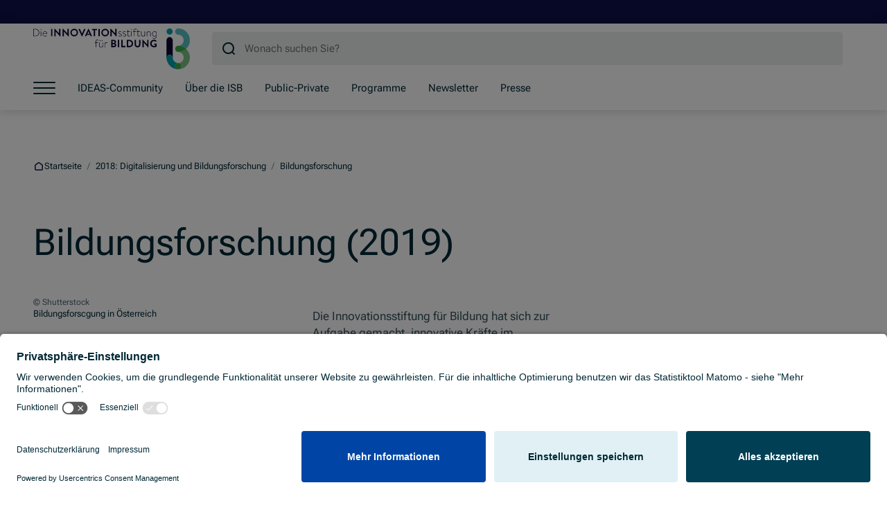

--- FILE ---
content_type: text/html; charset=utf-8
request_url: https://innovationsstiftung-bildung.at/de/schwerpunkte/2018-digitalisierung-und-bildungsforschung/bildungsforschung
body_size: 14723
content:
<!DOCTYPE html>
<html lang="de">
<head>

<meta charset="utf-8">
<!-- 
	pixelart — https://px.at/

	This website is powered by TYPO3 - inspiring people to share!
	TYPO3 is a free open source Content Management Framework initially created by Kasper Skaarhoj and licensed under GNU/GPL.
	TYPO3 is copyright 1998-2026 of Kasper Skaarhoj. Extensions are copyright of their respective owners.
	Information and contribution at https://typo3.org/
-->



<title>Bildungsforschung</title>
<meta http-equiv="x-ua-compatible" content="IE=edge">
<meta name="generator" content="TYPO3 CMS">
<meta name="viewport" content="width=device-width, initial-scale=1, minimum-scale=1, viewport-fit=cover">
<meta name="robots" content="index,follow,noodp">
<meta property="og:image" content="https://innovationsstiftung-bildung.at/fileadmin/user_upload/og_image/og_fallback.jpg">
<meta property="og:type" content="website">
<meta property="og:title" content="Bildungsforschung">
<meta name="twitter:card" content="summary">
<meta name="twitter:image" content="https://innovationsstiftung-bildung.at/fileadmin/user_upload/og_image/og_fallback.jpg">
<meta name="apple-mobile-web-app-capable" content="no">
<meta name="theme-color" content="#cc2a2a">
<meta name="google" content="notranslate">









<link rel="manifest" href="/site12.webmanifest">
    <link rel="icon" type="image/x-icon" href="/favicon-12.ico">



    
    <link rel="stylesheet" href="/static/app/build/assets/style-DGX6sHDC.css">

<script>
    window.App = window.App || {};

    const documentElement = document.documentElement;
    documentElement.classList.add('has-js');

    if (documentElement && documentElement.style && documentElement.style.setProperty) {
        documentElement.style.setProperty('--vh', (window.innerHeight * 0.01) + 'px');
        documentElement.style.setProperty('--vw', (documentElement.clientWidth * 0.01) + 'px');
    }

    window.App.apiEndpoints = JSON.parse('{"search":{"getSuggestions":"\/de_AT\/api\/search\/suggestions\/1620","getStartResults":"\/de_AT\/api\/search\/start-results\/1620"}}');

    window.App.globalLangCode = 'de';
    window.App.globalTranslations = JSON.parse('{"custom_select.no_results":"Keine Ergebnisse gefunden"}');
</script>

    <script type="module" src="/static/app/build/assets/app-CyEoqEbf.js"></script>

<style>
                .tenant-2 {
            --primary: #950f53;
            --primary-medium: #C71570;
            --primary-contrast: #950f53;
            --color-contrast: var(--theme-text-invert);
            --tenant-footer-right-bg-color: !invalid;
            --tenant-footer-right-color: !invalid;
        }
                .tenant-3 {
            --primary: #00AFEC;
            --primary-medium: #33BFF0;
            --primary-contrast: #00AFEC;
            --color-contrast: var(--theme-secondary);
            --tenant-footer-right-bg-color: !invalid;
            --tenant-footer-right-color: !invalid;
        }
                .tenant-4 {
            --primary: #230871;
            --primary-medium: #8A76C4;
            --primary-contrast: #230871;
            --color-contrast: var(--theme-text-invert);
            --tenant-footer-right-bg-color: !invalid;
            --tenant-footer-right-color: !invalid;
        }
                .tenant-5 {
            --primary: #A21823;
            --primary-medium: #CF1F2D;
            --primary-contrast: #A21823;
            --color-contrast: var(--theme-text-invert);
            --tenant-footer-right-bg-color: !invalid;
            --tenant-footer-right-color: !invalid;
        }
                .tenant-6 {
            --primary: #004a60;
            --primary-medium: #E54A4A;
            --primary-contrast: #004a60;
            --color-contrast: var(--theme-text-invert);
            --tenant-footer-right-bg-color: !invalid;
            --tenant-footer-right-color: !invalid;
        }
                .tenant-7 {
            --primary: #cc2a2a;
            --primary-medium: #E54A4A;
            --primary-contrast: #cc2a2a;
            --color-contrast: var(--theme-text-invert);
            --tenant-footer-right-bg-color: !invalid;
            --tenant-footer-right-color: !invalid;
        }
                .tenant-8 {
            --primary: #da0046;
            --primary-medium: #FC0051;
            --primary-contrast: #da0046;
            --color-contrast: var(--theme-text-invert);
            --tenant-footer-right-bg-color: !invalid;
            --tenant-footer-right-color: !invalid;
        }
                .tenant-9 {
            --primary: #CC2A2A;
            --primary-medium: #E54A4A;
            --primary-contrast: #CC2A2A;
            --color-contrast: var(--theme-text-invert);
            --tenant-footer-right-bg-color: !invalid;
            --tenant-footer-right-color: !invalid;
        }
                .tenant-10 {
            --primary: #a89283;
            --primary-medium: #937f71;
            --primary-contrast: #a89283;
            --color-contrast: var(--theme-secondary);
            --tenant-footer-right-bg-color: !invalid;
            --tenant-footer-right-color: !invalid;
        }
                .tenant-11 {
            --primary: #801056;
            --primary-medium: #d6198f;
            --primary-contrast: #801056;
            --color-contrast: var(--theme-text-invert);
            --tenant-footer-right-bg-color: !invalid;
            --tenant-footer-right-color: !invalid;
        }
                .tenant-12 {
            --primary: #0D0F49;
            --primary-medium: #5A5DBD;
            --primary-contrast: #0D0F49;
            --color-contrast: var(--theme-text-invert);
            --tenant-footer-right-bg-color: !invalid;
            --tenant-footer-right-color: !invalid;
        }
                .tenant-13 {
            --primary: #990001;
            --primary-medium: #C83132;
            --primary-contrast: #990001;
            --color-contrast: var(--theme-text-invert);
            --tenant-footer-right-bg-color: !invalid;
            --tenant-footer-right-color: !invalid;
        }
                .tenant-14 {
            --primary: #f8e403;
            --primary-medium: #E8D71C;
            --primary-contrast: #f8e403;
            --color-contrast: var(--theme-secondary);
            --tenant-footer-right-bg-color: #000000;
            --tenant-footer-right-color: !invalid;
        }
                .tenant-15 {
            --primary: #83c033;
            --primary-medium: #679728;
            --primary-contrast: #83c033;
            --color-contrast: var(--theme-secondary);
            --tenant-footer-right-bg-color: !invalid;
            --tenant-footer-right-color: !invalid;
        }
                .tenant-17 {
            --primary: #78161b;
            --primary-medium: #c1676c;
            --primary-contrast: #78161b;
            --color-contrast: var(--theme-text-invert);
            --tenant-footer-right-bg-color: !invalid;
            --tenant-footer-right-color: !invalid;
        }
                .tenant-18 {
            --primary: #7bc0d1;
            --primary-medium: #de0c3e;
            --primary-contrast: #7bc0d1;
            --color-contrast: var(--theme-secondary);
            --tenant-footer-right-bg-color: !invalid;
            --tenant-footer-right-color: !invalid;
        }
                .tenant-19 {
            --primary: #a9bf32;
            --primary-medium: #a9bf32;
            --primary-contrast: #a9bf32;
            --color-contrast: var(--theme-secondary);
            --tenant-footer-right-bg-color: !invalid;
            --tenant-footer-right-color: !invalid;
        }
                .tenant-20 {
            --primary: #ab1573;
            --primary-medium: #c9539d;
            --primary-contrast: #ab1573;
            --color-contrast: var(--theme-text-invert);
            --tenant-footer-right-bg-color: !invalid;
            --tenant-footer-right-color: !invalid;
        }
                .tenant-23 {
            --primary: #ab125c;
            --primary-medium: #f656a2;
            --primary-contrast: #ab125c;
            --color-contrast: var(--theme-text-invert);
            --tenant-footer-right-bg-color: !invalid;
            --tenant-footer-right-color: !invalid;
        }
                .tenant-24 {
            --primary: #007e9e;
            --primary-medium: #e54a4a;
            --primary-contrast: #007e9e;
            --color-contrast: var(--theme-text-invert);
            --tenant-footer-right-bg-color: !invalid;
            --tenant-footer-right-color: !invalid;
        }
                .tenant-59 {
            --primary: #b1002c;
            --primary-medium: #d73728;
            --primary-contrast: #b1002c;
            --color-contrast: var(--theme-text-invert);
            --tenant-footer-right-bg-color: !invalid;
            --tenant-footer-right-color: !invalid;
        }
                .tenant-61 {
            --primary: #e4680b;
            --primary-medium: #e4680b;
            --primary-contrast: #e4680b;
            --color-contrast: var(--theme-secondary);
            --tenant-footer-right-bg-color: !invalid;
            --tenant-footer-right-color: !invalid;
        }
                .tenant-62 {
            --primary: #96afbf;
            --primary-medium: #96afbf;
            --primary-contrast: #96afbf;
            --color-contrast: var(--theme-secondary);
            --tenant-footer-right-bg-color: !invalid;
            --tenant-footer-right-color: !invalid;
        }
    </style>


        <!-- Usercentrics consent -->
    <script id="usercentrics-cmp"
                    src="https://app.usercentrics.eu/browser-ui/latest/loader.js"
            data-settings-id="8M2XWnt0Zo0Su2"
        data-version="preview"            async
    ></script>
    <!-- END Usercentrics consent -->

    
    <!-- Matomo -->
    <script type="text/plain" data-usercentrics="Matomo">
        var _paq = window._paq = window._paq || [];
        /* tracker methods like "setCustomDimension" should be called before "trackPageView" */
        _paq.push(['trackPageView']);
        _paq.push(['enableLinkTracking']);
        (function() {
            var u="https://oead.matomo.cloud/";
            _paq.push(['setTrackerUrl', u+'matomo.php']);
            _paq.push(['setSiteId', '12']);
            var d=document, g=d.createElement('script'), s=d.getElementsByTagName('script')[0];
            g.async=true; g.src='https://cdn.matomo.cloud/oead.matomo.cloud/matomo.js'; s.parentNode.insertBefore(g,s);
        })();
    </script>
    <!-- End Matomo Code -->

    


<link rel="canonical" href="https://innovationsstiftung-bildung.at/de/schwerpunkte/2018-digitalisierung-und-bildungsforschung/bildungsforschung"/>

<link rel="alternate" hreflang="de-AT" href="https://innovationsstiftung-bildung.at/de/schwerpunkte/2018-digitalisierung-und-bildungsforschung/bildungsforschung"/>
<link rel="alternate" hreflang="x-default" href="https://innovationsstiftung-bildung.at/de/schwerpunkte/2018-digitalisierung-und-bildungsforschung/bildungsforschung"/>
</head>
<body id="p4538" class="page-4538 pagelevel-3 language- backendlayout-subpage layout-default theme--default tenant-12 body--hl-roboto">
    <div class="page" data-id="4538" data-parent-ids="[4569,5057,1611,3,1]">
        
<div class="header-top">
    <div class="header-top__container">
        
        <div class="header-top__lower d-none d-lg-flex">
            <div class="container">
                
            </div>
        </div>
    </div>
</div>

<header class="header">
        <a href="#content" class="visually-hidden-focusable">Zum Hauptinhalt springen</a>

        <a href="#footer" class="visually-hidden-focusable">Zum Footer springen</a>

    <div class="header__bar d-lg-none">
        <div class="header__bar-container container-fluid">
            <div class="d-flex justify-content-start align-items-center">
                

    
    <button
    class="control-icon control-icon--default header-bar__menu-toggle"
    title="Menü öffnen"            type="button"
                aria-label="Menü öffnen" data-id="4538" data-menu-toggle="1"
    >

    

<span class="svg-icon svg-icon--burger-mobile svg-icon--32 control-icon__icon">
    <svg>
        <use xlink:href="#icon-global-burger-mobile-32"></use>
    </svg>
</span>


        </button>

            </div>

            

<div class="header__logo d-flex d-lg-none align-items-center flex-shrink-0">
    <a class="header__logo-link flex-shrink-0" href="/de/">
                    <img class="header__logo-image" src="/fileadmin/Medien/innovationsstiftung-bildung.at/00_site_config/logo.svg" width="226" height="59" alt="Der Alternativtext wird in Kürze eingefügt">
            </a>
</div>

            <div class="d-flex justify-content-end align-items-center">
                


            </div>
        </div>
    </div>

    <div class="container header__menu-wrapper">
        <div class="header__container d-lg-flex justify-content-between">
            

<div class="header__logo d-none d-lg-flex align-items-center flex-shrink-0">
    <a class="header__logo-link flex-shrink-0" href="/de/">
                    <img class="header__logo-image" src="/fileadmin/Medien/innovationsstiftung-bildung.at/00_site_config/logo.svg" width="226" height="59" alt="Der Alternativtext wird in Kürze eingefügt">
            </a>
</div>

            <div class="search-form"
     data-locale="de_AT"
     data-translations="{&quot;placeholder&quot;:&quot;Wonach suchen Sie?&quot;,&quot;close_overlay&quot;:&quot;Suchvorschl\u00e4ge schlie\u00dfen&quot;,&quot;input_label&quot;:&quot;Suchbegriff&quot;,&quot;submit_button_title&quot;:&quot;Suchen&quot;,&quot;suggestions.top_searches.headline&quot;:&quot;H\u00e4ufig gesucht&quot;,&quot;suggestions.recommended_searches.headline&quot;:&quot;Aktuelle Schwerpunkte&quot;}"
     data-settings="{&quot;searchPageUrl&quot;:&quot;\/de\/suche&quot;}"
></div>


            


        </div>
    </div>

        <a href="#after-nav" id="before-nav" class="visually-hidden-focusable">Zum Ende der Navigation springen</a>

    <div class="header__bottom d-none d-lg-flex">
        <div class="container d-flex">
            <div class="d-flex">
                

    
    <button
    class="control-icon control-icon--default header__menu-toggle"
    title="Menü öffnen"            type="button"
                aria-label="Menü öffnen" data-id="4538" data-menu-toggle="1"
    >

    

<span class="svg-icon svg-icon--burger svg-icon--32 control-icon__icon">
    <svg>
        <use xlink:href="#icon-global-burger-32"></use>
    </svg>
</span>


        </button>

                <div class="header__navigation">
                    
<nav class="header-nav">
    
<div
    class="header-nav__container header-nav__container--level-1"
    data-level="1"
    data-tenant=""
    >
        
    
    <ul
        class="header-nav__list header-nav__list--level-1"
            >
                                            <li class="header-nav__list-item header-nav__list-item--level-1 header-nav__list-item--doktype-1 "
                data-id="14721" data-level="1"
                data-tenant=""
            >
                                <a class="header-nav__link header-nav__link--level-1 header-nav__link--doktype-1"
                                    href="https://innovationsstiftung-bildung.at/de/ideas-community"
                                                    >
                    <span class="header-nav__link-text header-nav__link-text--level-1">
                        IDEAS-Community
                    </span>
                                                        </a>
                            </li>
                                            <li class="header-nav__list-item header-nav__list-item--level-1 header-nav__list-item--has-subpages header-nav__list-item--doktype-1 "
                data-id="2052" data-level="1"
                data-tenant=""
            >
                                <a class="header-nav__link header-nav__link--level-1 header-nav__link--has-subpages header-nav__link--doktype-1"
                                    href="https://innovationsstiftung-bildung.at/de/die-stiftung"
                                                    >
                    <span class="header-nav__link-text header-nav__link-text--level-1">
                        Über die ISB
                    </span>
                                                        </a>
                            </li>
                                            <li class="header-nav__list-item header-nav__list-item--level-1 header-nav__list-item--has-subpages header-nav__list-item--doktype-1 "
                data-id="3550" data-level="1"
                data-tenant=""
            >
                                <a class="header-nav__link header-nav__link--level-1 header-nav__link--has-subpages header-nav__link--doktype-1"
                                    href="https://innovationsstiftung-bildung.at/de/public-private"
                                                    >
                    <span class="header-nav__link-text header-nav__link-text--level-1">
                        Public-Private
                    </span>
                                                        </a>
                            </li>
                                            <li class="header-nav__list-item header-nav__list-item--level-1 header-nav__list-item--has-subpages header-nav__list-item--doktype-1 "
                data-id="12152" data-level="1"
                data-tenant=""
            >
                                <a class="header-nav__link header-nav__link--level-1 header-nav__link--has-subpages header-nav__link--doktype-1"
                                    href="https://innovationsstiftung-bildung.at/de/programme"
                                                    >
                    <span class="header-nav__link-text header-nav__link-text--level-1">
                        Programme
                    </span>
                                                        </a>
                            </li>
                                            <li class="header-nav__list-item header-nav__list-item--level-1 header-nav__list-item--doktype-1 "
                data-id="5975" data-level="1"
                data-tenant=""
            >
                                <a class="header-nav__link header-nav__link--level-1 header-nav__link--doktype-1"
                                    href="https://innovationsstiftung-bildung.at/de/newsletter"
                                                    >
                    <span class="header-nav__link-text header-nav__link-text--level-1">
                        Newsletter
                    </span>
                                                        </a>
                            </li>
                                            <li class="header-nav__list-item header-nav__list-item--level-1 header-nav__list-item--has-subpages header-nav__list-item--doktype-1 "
                data-id="2927" data-level="1"
                data-tenant=""
            >
                                <a class="header-nav__link header-nav__link--level-1 header-nav__link--has-subpages header-nav__link--doktype-1"
                                    href="https://innovationsstiftung-bildung.at/de/presse"
                                                    >
                    <span class="header-nav__link-text header-nav__link-text--level-1">
                        Presse
                    </span>
                                                        </a>
                            </li>
            </ul>
</div>
</nav>

                </div>
            </div>
        </div>
    </div>

    <a href="#before-nav" id="after-nav" class="visually-hidden-focusable">Zum Beginn der Navigation springen</a>

</header>


        <main id="content"  class="page__content">
            <!--TYPO3SEARCH_begin-->
                        
    <div class="page__content-main">
        <div class="grid-layout">
            <div class="page__subpage-column page__subpage-column--content">
                



    

<section
    id="c33594"    class="content-element content-header content-header--shape content-element--st-small content-element--sb-small content-element--context-main"
    data-uid="33594"    data-type="app_content_header"    >
        <div class="grid-layout-container row-gap-3">
        
                    <div class="content-header__content-col d-flex d-print-none flex-column justify-content-center align-items-start gap-2 ">
        
<!--TYPO3SEARCH_end--><nav class="breadcrumbs fsi--base-s"><ol class="breadcrumbs__list d-flex flex-wrap row-gap-1"><li class="breadcrumbs__list-item"><span class="breadcrumbs__list-item-wrap d-flex justify-content-center align-items-center"><a class="breadcrumbs__list-item-link d-flex align-items-center"
                                   href="/de/"><span class="svg-icon svg-icon--home svg-icon--16 breadcrumbs__list-item-icon breadcrumbs__list-item-icon--home"><svg><use xlink:href="#icon-global-home-16"></use></svg></span><span>Startseite</span></a><span class="breadcrumbs__list-item-separator"> / </span></span></li><li class="breadcrumbs__list-item"><span class="breadcrumbs__list-item-wrap d-flex justify-content-center align-items-center"><a class="breadcrumbs__list-item-link d-flex align-items-center"
                                   href="/de/schwerpunkte/2018-digitalisierung-und-bildungsforschung"><span>2018: Digitalisierung und Bildungsforschung</span></a><span class="breadcrumbs__list-item-separator"> / </span></span></li><li class="breadcrumbs__list-item"><span class="breadcrumbs__list-item-wrap d-flex justify-content-center align-items-center"><span class="breadcrumbs__list-item-text">Bildungsforschung</span></span></li></ol></nav><!--TYPO3SEARCH_begin-->
    </div>
        <div
        class="content-header__content-col d-flex flex-column justify-content-center align-items-start gap-2 ">
                


    <div class="heading d-flex flex-column gap-2">
        
                    

        
        
    
        
    <h1 class="headline  fst--h1">
        Bildungsforschung (2019)
    </h1>
            </div>
        


        

    </div>

            </div>
    </section>


                
                



    

<section
    id="c29787"    class="content-element text-media text-media--media-left-floating container-type-inline-size content-element--st-small content-element--sb-small content-element--context-main"
    data-uid="29787"    data-type="app_text_media"    >
        <div class="grid-layout-container align-items-center row-gap-3 row-gap-lg-5">
        
                            <div class="text-media__floating-container grid-layout__content">
                                    
            <div class="text-media__media-col align-self-start">
                                

                        
        
        
                        
    <figure class="media media--image">
        <div class="media__wrapper ios-radius-fix text-media__media-container radius-8 ios-radius-fix overflow-hidden text-media__media-container--ratio-1-1">
                                                                        

                                    
    
                
                                
    <div
        class="pos-abs image-container"
                            >
                    
                                        
            
                                            <picture>
                    <!--[if IE 9]><video style="display: none;><![endif]-->
                    <source  media="(min-width: 1440px)" data-img-aspect-ratio="2.701587" data-img-width="1702" data-img-height="630" data-srcset="/fileadmin/Dokumente/_processed_/6/a/csm_BILDUNGSFORSCHUNG_FB_Cover_shutterstock_220401994_0d7316915a.jpg, /fileadmin/Dokumente/innovationsstiftung.at/Bilder/Startseite/BILDUNGSFORSCHUNG_FB_Cover_shutterstock_220401994.jpg 2x" srcset="[data-uri]" data-sizes="auto">
                    <source  media="(min-width: 1024px)" data-img-aspect-ratio="2.7" data-img-width="1620" data-img-height="600" data-srcset="/fileadmin/Dokumente/_processed_/6/a/csm_BILDUNGSFORSCHUNG_FB_Cover_shutterstock_220401994_ecf26a35c7.jpg, /fileadmin/Dokumente/_processed_/6/a/csm_BILDUNGSFORSCHUNG_FB_Cover_shutterstock_220401994_e1a752e71a.jpg 2x" srcset="[data-uri]" data-sizes="auto">
                    <source  media="(min-width: 768px)" data-img-aspect-ratio="2.701587" data-img-width="1702" data-img-height="630" data-srcset="/fileadmin/Dokumente/_processed_/6/a/csm_BILDUNGSFORSCHUNG_FB_Cover_shutterstock_220401994_30a847132a.jpg, /fileadmin/Dokumente/innovationsstiftung.at/Bilder/Startseite/BILDUNGSFORSCHUNG_FB_Cover_shutterstock_220401994.jpg 2x" srcset="[data-uri]" data-sizes="auto">
                    <source  media="(min-width: 576px)" data-img-aspect-ratio="2.699473" data-img-width="1536" data-img-height="569" data-srcset="/fileadmin/Dokumente/_processed_/6/a/csm_BILDUNGSFORSCHUNG_FB_Cover_shutterstock_220401994_7ff7f80c51.jpg, /fileadmin/Dokumente/_processed_/6/a/csm_BILDUNGSFORSCHUNG_FB_Cover_shutterstock_220401994_6d87217c24.jpg 2x" srcset="[data-uri]" data-sizes="auto">
                    <source  media="(min-width: 0px)" data-img-aspect-ratio="2.696296" data-img-width="1092" data-img-height="405" data-srcset="/fileadmin/Dokumente/_processed_/6/a/csm_BILDUNGSFORSCHUNG_FB_Cover_shutterstock_220401994_8505615d30.jpg, /fileadmin/Dokumente/_processed_/6/a/csm_BILDUNGSFORSCHUNG_FB_Cover_shutterstock_220401994_3eefc9476a.jpg 2x" srcset="[data-uri]" data-sizes="auto">
            <!--[if IE 9]></video><![endif]-->
    
                <img  class="object-fit--cover lazyload" alt="Kinder sitzen auf hohen Stühlen begeistert in einer Bibliothek und schmökern und stöbern in Büchern." data-img-aspect-ratio="2.689655" width="546" height="203" data-src="/fileadmin/Dokumente/_processed_/6/a/csm_BILDUNGSFORSCHUNG_FB_Cover_shutterstock_220401994_8505615d30.jpg" src="[data-uri]">

    </picture>

            <noscript>
                                <picture>
                    <!--[if IE 9]><video style="display: none;><![endif]-->
                    <source  media="(min-width: 1440px)" srcset="/fileadmin/Dokumente/_processed_/6/a/csm_BILDUNGSFORSCHUNG_FB_Cover_shutterstock_220401994_0d7316915a.jpg, /fileadmin/Dokumente/innovationsstiftung.at/Bilder/Startseite/BILDUNGSFORSCHUNG_FB_Cover_shutterstock_220401994.jpg 2x" sizes="100vw" data-img-aspect-ratio="2.701587" data-img-width="1702" data-img-height="630">
                    <source  media="(min-width: 1024px)" srcset="/fileadmin/Dokumente/_processed_/6/a/csm_BILDUNGSFORSCHUNG_FB_Cover_shutterstock_220401994_ecf26a35c7.jpg, /fileadmin/Dokumente/_processed_/6/a/csm_BILDUNGSFORSCHUNG_FB_Cover_shutterstock_220401994_e1a752e71a.jpg 2x" sizes="100vw" data-img-aspect-ratio="2.7" data-img-width="1620" data-img-height="600">
                    <source  media="(min-width: 768px)" srcset="/fileadmin/Dokumente/_processed_/6/a/csm_BILDUNGSFORSCHUNG_FB_Cover_shutterstock_220401994_30a847132a.jpg, /fileadmin/Dokumente/innovationsstiftung.at/Bilder/Startseite/BILDUNGSFORSCHUNG_FB_Cover_shutterstock_220401994.jpg 2x" sizes="100vw" data-img-aspect-ratio="2.701587" data-img-width="1702" data-img-height="630">
                    <source  media="(min-width: 576px)" srcset="/fileadmin/Dokumente/_processed_/6/a/csm_BILDUNGSFORSCHUNG_FB_Cover_shutterstock_220401994_7ff7f80c51.jpg, /fileadmin/Dokumente/_processed_/6/a/csm_BILDUNGSFORSCHUNG_FB_Cover_shutterstock_220401994_6d87217c24.jpg 2x" sizes="100vw" data-img-aspect-ratio="2.699473" data-img-width="1536" data-img-height="569">
                    <source  media="(min-width: 0px)" srcset="/fileadmin/Dokumente/_processed_/6/a/csm_BILDUNGSFORSCHUNG_FB_Cover_shutterstock_220401994_8505615d30.jpg, /fileadmin/Dokumente/_processed_/6/a/csm_BILDUNGSFORSCHUNG_FB_Cover_shutterstock_220401994_3eefc9476a.jpg 2x" sizes="100vw" data-img-aspect-ratio="2.696296" data-img-width="1092" data-img-height="405">
            <!--[if IE 9]></video><![endif]-->
    
                <img  class="object-fit--cover" alt="Kinder sitzen auf hohen Stühlen begeistert in einer Bibliothek und schmökern und stöbern in Büchern." src="/fileadmin/Dokumente/_processed_/6/a/csm_BILDUNGSFORSCHUNG_FB_Cover_shutterstock_220401994_8505615d30.jpg" data-img-aspect-ratio="2.689655" width="546" height="203">

    </picture>

        
    </noscript>
                    
        
            </div>
                                                        </div>
                                    <span class="media__info">
                                                                    <span class="d-flex justify-content-between gap-2 o-70 fst--base-xs">
                                                            <span class="media__copyright">
                                    &copy; Shutterstock</span>
                                                                                </span>
                                                                <span
                            class="media__description fst--base-s ">Bildungsforscgung in Österreich</span>
                                    </span>
                        </figure>
            </div>
        
            



        


    
    <div class="fst--base-l bodytext color--bodytext lc-mb-0">
                    <p>Die Innovationsstiftung für Bildung hat sich zur Aufgabe gemacht, innovative Kräfte im österreichischen Bildungssystem zu identifizieren, zu bündeln und zu unterstützen. Um diesen innovativen Ansatz voranzutreiben, ist Bildungsforschung unentbehrlich.<br><br></p><p>Die Studie <strong>Standortbestimmung der Bildungsforschung in Österreich</strong>, die vom <a href="https://www.fwf.ac.at/" target="_blank" class="external" rel="noreferrer">FWF</a> und dem <a href="https://www.wissenschaftsrat.ac.at/" target="_blank" class="external" rel="noreferrer">Österreichischen Wissenschaftsrat</a> im Auftrag der Innovationsstiftung für Bildung durchgeführt wurde, hat den Status quo der Bildungsforschungslandschaft analysiert und sich mit der Frage befasst, wie diese im internationalen Vergleich abschneidet. Sie stellt die institutionelle Struktur und die Leistungsfähigkeit der österreichischen Bildungsforschung im internationalen Vergleich dar.</p><p>Die Bildungswissenschaft in Österreich steht Herausforderungen gegenüber und weist gleichzeitig positive Charakteristika auf. Genau hier ist der Anknüpfungspunkt für ihre Weiterentwicklung.</p><p>Bildungsforschung&nbsp;spielt aktuell sowohl in der österreichischen Forschungslandschaft als auch im Vergleich mit anderen Ländern eine untergeordnete Rolle. Es gilt die Position der Bildungsforschung nachhaltig zu stärken. Dazu gibt es konkrete Empfehlungen:</p><ul class="list-normal"><li>Bildungswissenschaft muss im Rahmen einer nationalen Strategie entwickelt werden, um der gegenwärtig bestehenden Fragmentierung des Feldes entgegenzuwirken;</li><li>Bildungswissenschaft muss in Zukunft vermehrt interdisziplinär orientiert sein, um auf neue Anforderungen wie beispielsweise die Anwendung von Data Science für erziehungsbezogene Fragestellungen eingehen zu können;</li><li>Spezifische Förderungsangebote sollen Anreize zu mehr interdisziplinärer und Mixed-Methods-Forschung setzen;</li><li>Bildungswissenschaft soll eine wichtigere Rolle in einer evidenzbasierten Steuerung und Entwicklung des Bildungssektors in Österreich spielen.</li></ul><p><strong>Die Studie "Standortbestimmung der Bildungsforschung in Österreich" zum Download:</strong></p><p><a href="https://doi.org/10.5281/zenodo.3566077" target="_blank" class="external" rel="noreferrer">Standortbestimmung der Bildungsforschung in Österreich</a> (Deutsch)</p><p><a href="https://doi.org/10.5281/zenodo.3558401" target="_blank" class="external" rel="noreferrer">Determination of the State of Educational Research in Austria</a> (English)<br><br></p><p>Die <strong>Ergebnisse dieser Studie</strong> wurden am <strong>6.12.2019</strong> <a href="https://event.univie.ac.at/fileadmin/user_upload/d_event/Dokumente/Raummanagement/NEUE_PLAENE/Plaene_Campus/UEbersichtsplaene/01_Uebersicht.pdf" target="_blank" class="external" rel="noreferrer">im Hörsaal A, Campus (Altes AKH), Hof 4</a>, 1090 Wien, präsentiert.</p>
            </div>

            </div>

            </div>
    </section>




    

<section
    id="c30329"    class="content-element media-slider ov-h content-element--st-small content-element--sb-small content-element--context-main"
    data-uid="30329"    data-type="app_media_slider"        data-items-per-view="1"
    data-loop="1">
        <div class="grid-layout-container">
        
                            <div
            class="media-slider__content grid-layout__content">
            <div class="d-flex justify-content-between align-items-end mb-4 gap-2">
                                    <div class="d-flex flex-column gap-2">
                        


    <div class="heading d-flex flex-column gap-2">
        
                    

        
        
    
        
    <h2 class="headline  fst--h2">
        Fotos der Studienpräsentation am 6. Dezember 2019
    </h2>
            </div>
                        


                    </div>
                                                    
<div class="media-slider__swiper-navigation d-none d-lg-flex gap-1-5 swiper-navigation">
    

    
    <button
    class="control-icon control-icon--control swiper-navigation__button swiper-navigation__button--prev"
    title="Zurück"            type="button"
                
    >

    

<span class="svg-icon svg-icon--arrow-left svg-icon--16 control-icon__icon">
    <svg>
        <use xlink:href="#icon-global-arrow-left-16"></use>
    </svg>
</span>


        </button>

    

    
    <button
    class="control-icon control-icon--control swiper-navigation__button swiper-navigation__button--next"
    title="Weiter"            type="button"
                
    >

    

<span class="svg-icon svg-icon--arrow-right svg-icon--16 control-icon__icon">
    <svg>
        <use xlink:href="#icon-global-arrow-right-16"></use>
    </svg>
</span>


        </button>

</div>
                            </div>

                                            <a href="#after-slider-30329" id="before-slider-30329"
                   class="visually-hidden-focusable">Slider überspringen</a>
            
            <div class="media-slider__slider-wrapper">
                <div class="swiper-container media-slider__container">
                    <div class="swiper-wrapper media-slider__slider-swiper-wrapper">
                                                    <div class="media-slider-item swiper-slide" data-real-index="0">
                                

                
    
    
    <a
    href="/fileadmin/Dokumente/_processed_/b/1/csm_IMG_20191206_141718_5fd020f2a0.jpg"    class="media-slider__lightbox text-decoration-none"
    data-group="media-slider-30329"
            data-sub-html='        &lt;div&gt;
                            &lt;div class=&quot;media__copyright o-70 fst--base-xs&quot;&gt;Innovationsstiftung für Bildung / Lydia Neofotistos&lt;/div&gt;
                                        &lt;div
                    class=&quot;media__description fst--base-s&quot;&gt;Studienpräsentation: Bildungsforschung in Österreich&lt;/div&gt;
                    &lt;/div&gt;
    '
    >
    

                        
        
        
                        
    <figure class="media media--image">
        <div class="media__wrapper ios-radius-fix media-slider-item__media-container radius-4">
                                        

                                    
    
                
                                
    <div
        class="pos-abs image-container"
                            >
                    
                                        
            
                                            <picture>
                    <!--[if IE 9]><video style="display: none;><![endif]-->
                    <source  media="(min-width: 1680px)" data-img-aspect-ratio="1.333333" data-img-width="2100" data-img-height="1575" data-srcset="/fileadmin/Dokumente/_processed_/b/1/csm_IMG_20191206_141718_85943245fd.jpg, /fileadmin/Dokumente/_processed_/b/1/csm_IMG_20191206_141718_2629c08f9a.jpg 2x" srcset="[data-uri]" data-sizes="auto">
                    <source  media="(min-width: 1440px)" data-img-aspect-ratio="1.333333" data-img-width="1860" data-img-height="1395" data-srcset="/fileadmin/Dokumente/_processed_/b/1/csm_IMG_20191206_141718_ad5850358c.jpg, /fileadmin/Dokumente/_processed_/b/1/csm_IMG_20191206_141718_717a368783.jpg 2x" srcset="[data-uri]" data-sizes="auto">
                    <source  media="(min-width: 1024px)" data-img-aspect-ratio="1.333333" data-img-width="1640" data-img-height="1230" data-srcset="/fileadmin/Dokumente/_processed_/b/1/csm_IMG_20191206_141718_17a66200f5.jpg, /fileadmin/Dokumente/_processed_/b/1/csm_IMG_20191206_141718_e67ea6ed01.jpg 2x" srcset="[data-uri]" data-sizes="auto">
                    <source  media="(min-width: 576px)" data-img-aspect-ratio="1.333333" data-img-width="1448" data-img-height="1086" data-srcset="/fileadmin/Dokumente/_processed_/b/1/csm_IMG_20191206_141718_ccbfb20e98.jpg, /fileadmin/Dokumente/_processed_/b/1/csm_IMG_20191206_141718_feda3f8ed2.jpg 2x" srcset="[data-uri]" data-sizes="auto">
                    <source  media="(min-width: 0px)" data-img-aspect-ratio="1.333333" data-img-width="1064" data-img-height="798" data-srcset="/fileadmin/Dokumente/_processed_/b/1/csm_IMG_20191206_141718_db544b7477.jpg, /fileadmin/Dokumente/_processed_/b/1/csm_IMG_20191206_141718_142967ec12.jpg 2x" srcset="[data-uri]" data-sizes="auto">
            <!--[if IE 9]></video><![endif]-->
    
                <img  class="object-fit--cover lazyload" alt="Menschen sitzen in einem Hörsaal der Uni Wien und hören sich die Studienpräsentation zur Bildungsforschung in Österreich an." title="Studienpräsentation zu Bildungsforschung in Österreich am 6.12.2019" data-img-aspect-ratio="1.333333" width="532" height="399" data-src="/fileadmin/Dokumente/_processed_/b/1/csm_IMG_20191206_141718_db544b7477.jpg" src="[data-uri]">

    </picture>

            <noscript>
                                <picture>
                    <!--[if IE 9]><video style="display: none;><![endif]-->
                    <source  media="(min-width: 1680px)" srcset="/fileadmin/Dokumente/_processed_/b/1/csm_IMG_20191206_141718_85943245fd.jpg, /fileadmin/Dokumente/_processed_/b/1/csm_IMG_20191206_141718_2629c08f9a.jpg 2x" sizes="100vw" data-img-aspect-ratio="1.333333" data-img-width="2100" data-img-height="1575">
                    <source  media="(min-width: 1440px)" srcset="/fileadmin/Dokumente/_processed_/b/1/csm_IMG_20191206_141718_ad5850358c.jpg, /fileadmin/Dokumente/_processed_/b/1/csm_IMG_20191206_141718_717a368783.jpg 2x" sizes="100vw" data-img-aspect-ratio="1.333333" data-img-width="1860" data-img-height="1395">
                    <source  media="(min-width: 1024px)" srcset="/fileadmin/Dokumente/_processed_/b/1/csm_IMG_20191206_141718_17a66200f5.jpg, /fileadmin/Dokumente/_processed_/b/1/csm_IMG_20191206_141718_e67ea6ed01.jpg 2x" sizes="100vw" data-img-aspect-ratio="1.333333" data-img-width="1640" data-img-height="1230">
                    <source  media="(min-width: 576px)" srcset="/fileadmin/Dokumente/_processed_/b/1/csm_IMG_20191206_141718_ccbfb20e98.jpg, /fileadmin/Dokumente/_processed_/b/1/csm_IMG_20191206_141718_feda3f8ed2.jpg 2x" sizes="100vw" data-img-aspect-ratio="1.333333" data-img-width="1448" data-img-height="1086">
                    <source  media="(min-width: 0px)" srcset="/fileadmin/Dokumente/_processed_/b/1/csm_IMG_20191206_141718_db544b7477.jpg, /fileadmin/Dokumente/_processed_/b/1/csm_IMG_20191206_141718_142967ec12.jpg 2x" sizes="100vw" data-img-aspect-ratio="1.333333" data-img-width="1064" data-img-height="798">
            <!--[if IE 9]></video><![endif]-->
    
                <img  class="object-fit--cover" alt="Menschen sitzen in einem Hörsaal der Uni Wien und hören sich die Studienpräsentation zur Bildungsforschung in Österreich an." src="/fileadmin/Dokumente/_processed_/b/1/csm_IMG_20191206_141718_db544b7477.jpg" title="Studienpräsentation zu Bildungsforschung in Österreich am 6.12.2019" data-img-aspect-ratio="1.333333" width="532" height="399">

    </picture>

        
    </noscript>
                    
        
            </div>
                            </div>
                                    <span class="media__info">
                                                                    <span class="d-flex justify-content-between gap-2 o-70 fst--base-xs">
                                                            <span class="media__copyright">
                                    &copy; Innovationsstiftung für Bildung / Lydia Neofotistos</span>
                                                                                </span>
                                                                <span
                            class="media__description fst--base-s ">Studienpräsentation: Bildungsforschung in Österreich</span>
                                    </span>
                        </figure>
    </a>

    
                            </div>
                                                    <div class="media-slider-item swiper-slide" data-real-index="1">
                                

                
    
    
    <a
    href="/fileadmin/Dokumente/_processed_/2/9/csm_IMG_20191206_135858_238a50d7b7.jpg"    class="media-slider__lightbox text-decoration-none"
    data-group="media-slider-30329"
            data-sub-html='        &lt;div&gt;
                            &lt;div class=&quot;media__copyright o-70 fst--base-xs&quot;&gt;Innovationsstiftung für Bildung / Lydia Neofotistos&lt;/div&gt;
                                        &lt;div
                    class=&quot;media__description fst--base-s&quot;&gt;Studienpräsentation: Bildungsforschung in Österreich&lt;/div&gt;
                    &lt;/div&gt;
    '
    >
    

                        
        
        
                        
    <figure class="media media--image">
        <div class="media__wrapper ios-radius-fix media-slider-item__media-container radius-4">
                                        

                                    
    
                
                                
    <div
        class="pos-abs image-container"
                            >
                    
                                        
            
                                            <picture>
                    <!--[if IE 9]><video style="display: none;><![endif]-->
                    <source  media="(min-width: 1680px)" data-img-aspect-ratio="1.333333" data-img-width="2100" data-img-height="1575" data-srcset="/fileadmin/Dokumente/_processed_/2/9/csm_IMG_20191206_135858_53a2b738ba.jpg, /fileadmin/Dokumente/_processed_/2/9/csm_IMG_20191206_135858_53764f0a39.jpg 2x" srcset="[data-uri]" data-sizes="auto">
                    <source  media="(min-width: 1440px)" data-img-aspect-ratio="1.333333" data-img-width="1860" data-img-height="1395" data-srcset="/fileadmin/Dokumente/_processed_/2/9/csm_IMG_20191206_135858_860755b007.jpg, /fileadmin/Dokumente/_processed_/2/9/csm_IMG_20191206_135858_8fc5818c40.jpg 2x" srcset="[data-uri]" data-sizes="auto">
                    <source  media="(min-width: 1024px)" data-img-aspect-ratio="1.333333" data-img-width="1640" data-img-height="1230" data-srcset="/fileadmin/Dokumente/_processed_/2/9/csm_IMG_20191206_135858_799f543711.jpg, /fileadmin/Dokumente/_processed_/2/9/csm_IMG_20191206_135858_37da0a4650.jpg 2x" srcset="[data-uri]" data-sizes="auto">
                    <source  media="(min-width: 576px)" data-img-aspect-ratio="1.333333" data-img-width="1448" data-img-height="1086" data-srcset="/fileadmin/Dokumente/_processed_/2/9/csm_IMG_20191206_135858_dcade6420d.jpg, /fileadmin/Dokumente/_processed_/2/9/csm_IMG_20191206_135858_6470671bcf.jpg 2x" srcset="[data-uri]" data-sizes="auto">
                    <source  media="(min-width: 0px)" data-img-aspect-ratio="1.333333" data-img-width="1064" data-img-height="798" data-srcset="/fileadmin/Dokumente/_processed_/2/9/csm_IMG_20191206_135858_88380a52dd.jpg, /fileadmin/Dokumente/_processed_/2/9/csm_IMG_20191206_135858_c6ae423d3e.jpg 2x" srcset="[data-uri]" data-sizes="auto">
            <!--[if IE 9]></video><![endif]-->
    
                <img  class="object-fit--cover lazyload" alt="Menschen sitzen in einem Hörsaal der Uni Wien und hören sich die Studienpräsentation zur Bildungsforschung in Österreich an." title="Studienpräsentation zu Bildungsforschung in Österreich am 6.12.2019" data-img-aspect-ratio="1.333333" width="532" height="399" data-src="/fileadmin/Dokumente/_processed_/2/9/csm_IMG_20191206_135858_88380a52dd.jpg" src="[data-uri]">

    </picture>

            <noscript>
                                <picture>
                    <!--[if IE 9]><video style="display: none;><![endif]-->
                    <source  media="(min-width: 1680px)" srcset="/fileadmin/Dokumente/_processed_/2/9/csm_IMG_20191206_135858_53a2b738ba.jpg, /fileadmin/Dokumente/_processed_/2/9/csm_IMG_20191206_135858_53764f0a39.jpg 2x" sizes="100vw" data-img-aspect-ratio="1.333333" data-img-width="2100" data-img-height="1575">
                    <source  media="(min-width: 1440px)" srcset="/fileadmin/Dokumente/_processed_/2/9/csm_IMG_20191206_135858_860755b007.jpg, /fileadmin/Dokumente/_processed_/2/9/csm_IMG_20191206_135858_8fc5818c40.jpg 2x" sizes="100vw" data-img-aspect-ratio="1.333333" data-img-width="1860" data-img-height="1395">
                    <source  media="(min-width: 1024px)" srcset="/fileadmin/Dokumente/_processed_/2/9/csm_IMG_20191206_135858_799f543711.jpg, /fileadmin/Dokumente/_processed_/2/9/csm_IMG_20191206_135858_37da0a4650.jpg 2x" sizes="100vw" data-img-aspect-ratio="1.333333" data-img-width="1640" data-img-height="1230">
                    <source  media="(min-width: 576px)" srcset="/fileadmin/Dokumente/_processed_/2/9/csm_IMG_20191206_135858_dcade6420d.jpg, /fileadmin/Dokumente/_processed_/2/9/csm_IMG_20191206_135858_6470671bcf.jpg 2x" sizes="100vw" data-img-aspect-ratio="1.333333" data-img-width="1448" data-img-height="1086">
                    <source  media="(min-width: 0px)" srcset="/fileadmin/Dokumente/_processed_/2/9/csm_IMG_20191206_135858_88380a52dd.jpg, /fileadmin/Dokumente/_processed_/2/9/csm_IMG_20191206_135858_c6ae423d3e.jpg 2x" sizes="100vw" data-img-aspect-ratio="1.333333" data-img-width="1064" data-img-height="798">
            <!--[if IE 9]></video><![endif]-->
    
                <img  class="object-fit--cover" alt="Menschen sitzen in einem Hörsaal der Uni Wien und hören sich die Studienpräsentation zur Bildungsforschung in Österreich an." src="/fileadmin/Dokumente/_processed_/2/9/csm_IMG_20191206_135858_88380a52dd.jpg" title="Studienpräsentation zu Bildungsforschung in Österreich am 6.12.2019" data-img-aspect-ratio="1.333333" width="532" height="399">

    </picture>

        
    </noscript>
                    
        
            </div>
                            </div>
                                    <span class="media__info">
                                                                    <span class="d-flex justify-content-between gap-2 o-70 fst--base-xs">
                                                            <span class="media__copyright">
                                    &copy; Innovationsstiftung für Bildung / Lydia Neofotistos</span>
                                                                                </span>
                                                                <span
                            class="media__description fst--base-s ">Studienpräsentation: Bildungsforschung in Österreich</span>
                                    </span>
                        </figure>
    </a>

    
                            </div>
                                                    <div class="media-slider-item swiper-slide" data-real-index="2">
                                

                
    
    
    <a
    href="/fileadmin/Dokumente/_processed_/5/f/csm_IMG_20191206_140729_7895706e80.jpg"    class="media-slider__lightbox text-decoration-none"
    data-group="media-slider-30329"
            data-sub-html='        &lt;div&gt;
                            &lt;div class=&quot;media__copyright o-70 fst--base-xs&quot;&gt;Innovationsstiftung für Bildung / Lydia Neofotistos&lt;/div&gt;
                                        &lt;div
                    class=&quot;media__description fst--base-s&quot;&gt;Studienpräsentation: Bildungsforschung in Österreich&lt;/div&gt;
                    &lt;/div&gt;
    '
    >
    

                        
        
        
                        
    <figure class="media media--image">
        <div class="media__wrapper ios-radius-fix media-slider-item__media-container radius-4">
                                        

                                    
    
                
                                
    <div
        class="pos-abs image-container"
                            >
                    
                                        
            
                                            <picture>
                    <!--[if IE 9]><video style="display: none;><![endif]-->
                    <source  media="(min-width: 1680px)" data-img-aspect-ratio="1.333333" data-img-width="2100" data-img-height="1575" data-srcset="/fileadmin/Dokumente/_processed_/5/f/csm_IMG_20191206_140729_deeabb8111.jpg, /fileadmin/Dokumente/_processed_/5/f/csm_IMG_20191206_140729_d0c70e39dd.jpg 2x" srcset="[data-uri]" data-sizes="auto">
                    <source  media="(min-width: 1440px)" data-img-aspect-ratio="1.333333" data-img-width="1860" data-img-height="1395" data-srcset="/fileadmin/Dokumente/_processed_/5/f/csm_IMG_20191206_140729_2d975f78a4.jpg, /fileadmin/Dokumente/_processed_/5/f/csm_IMG_20191206_140729_52be394536.jpg 2x" srcset="[data-uri]" data-sizes="auto">
                    <source  media="(min-width: 1024px)" data-img-aspect-ratio="1.333333" data-img-width="1640" data-img-height="1230" data-srcset="/fileadmin/Dokumente/_processed_/5/f/csm_IMG_20191206_140729_c08868f374.jpg, /fileadmin/Dokumente/_processed_/5/f/csm_IMG_20191206_140729_08ec3048e7.jpg 2x" srcset="[data-uri]" data-sizes="auto">
                    <source  media="(min-width: 576px)" data-img-aspect-ratio="1.333333" data-img-width="1448" data-img-height="1086" data-srcset="/fileadmin/Dokumente/_processed_/5/f/csm_IMG_20191206_140729_6edcdbfa82.jpg, /fileadmin/Dokumente/_processed_/5/f/csm_IMG_20191206_140729_5035bc85b3.jpg 2x" srcset="[data-uri]" data-sizes="auto">
                    <source  media="(min-width: 0px)" data-img-aspect-ratio="1.333333" data-img-width="1064" data-img-height="798" data-srcset="/fileadmin/Dokumente/_processed_/5/f/csm_IMG_20191206_140729_2a46eff922.jpg, /fileadmin/Dokumente/_processed_/5/f/csm_IMG_20191206_140729_0f3bba0726.jpg 2x" srcset="[data-uri]" data-sizes="auto">
            <!--[if IE 9]></video><![endif]-->
    
                <img  class="object-fit--cover lazyload" alt="Menschen sitzen in einem Hörsaal der Uni Wien und hören sich die Studienpräsentation zur Bildungsforschung in Österreich an." title="Studienpräsentation zu Bildungsforschung in Österreich am 6.12.2019" data-img-aspect-ratio="1.333333" width="532" height="399" data-src="/fileadmin/Dokumente/_processed_/5/f/csm_IMG_20191206_140729_2a46eff922.jpg" src="[data-uri]">

    </picture>

            <noscript>
                                <picture>
                    <!--[if IE 9]><video style="display: none;><![endif]-->
                    <source  media="(min-width: 1680px)" srcset="/fileadmin/Dokumente/_processed_/5/f/csm_IMG_20191206_140729_deeabb8111.jpg, /fileadmin/Dokumente/_processed_/5/f/csm_IMG_20191206_140729_d0c70e39dd.jpg 2x" sizes="100vw" data-img-aspect-ratio="1.333333" data-img-width="2100" data-img-height="1575">
                    <source  media="(min-width: 1440px)" srcset="/fileadmin/Dokumente/_processed_/5/f/csm_IMG_20191206_140729_2d975f78a4.jpg, /fileadmin/Dokumente/_processed_/5/f/csm_IMG_20191206_140729_52be394536.jpg 2x" sizes="100vw" data-img-aspect-ratio="1.333333" data-img-width="1860" data-img-height="1395">
                    <source  media="(min-width: 1024px)" srcset="/fileadmin/Dokumente/_processed_/5/f/csm_IMG_20191206_140729_c08868f374.jpg, /fileadmin/Dokumente/_processed_/5/f/csm_IMG_20191206_140729_08ec3048e7.jpg 2x" sizes="100vw" data-img-aspect-ratio="1.333333" data-img-width="1640" data-img-height="1230">
                    <source  media="(min-width: 576px)" srcset="/fileadmin/Dokumente/_processed_/5/f/csm_IMG_20191206_140729_6edcdbfa82.jpg, /fileadmin/Dokumente/_processed_/5/f/csm_IMG_20191206_140729_5035bc85b3.jpg 2x" sizes="100vw" data-img-aspect-ratio="1.333333" data-img-width="1448" data-img-height="1086">
                    <source  media="(min-width: 0px)" srcset="/fileadmin/Dokumente/_processed_/5/f/csm_IMG_20191206_140729_2a46eff922.jpg, /fileadmin/Dokumente/_processed_/5/f/csm_IMG_20191206_140729_0f3bba0726.jpg 2x" sizes="100vw" data-img-aspect-ratio="1.333333" data-img-width="1064" data-img-height="798">
            <!--[if IE 9]></video><![endif]-->
    
                <img  class="object-fit--cover" alt="Menschen sitzen in einem Hörsaal der Uni Wien und hören sich die Studienpräsentation zur Bildungsforschung in Österreich an." src="/fileadmin/Dokumente/_processed_/5/f/csm_IMG_20191206_140729_2a46eff922.jpg" title="Studienpräsentation zu Bildungsforschung in Österreich am 6.12.2019" data-img-aspect-ratio="1.333333" width="532" height="399">

    </picture>

        
    </noscript>
                    
        
            </div>
                            </div>
                                    <span class="media__info">
                                                                    <span class="d-flex justify-content-between gap-2 o-70 fst--base-xs">
                                                            <span class="media__copyright">
                                    &copy; Innovationsstiftung für Bildung / Lydia Neofotistos</span>
                                                                                </span>
                                                                <span
                            class="media__description fst--base-s ">Studienpräsentation: Bildungsforschung in Österreich</span>
                                    </span>
                        </figure>
    </a>

    
                            </div>
                                                    <div class="media-slider-item swiper-slide" data-real-index="3">
                                

                
    
    
    <a
    href="/fileadmin/Dokumente/_processed_/8/e/csm_IMG_20191206_140921_5997f933ac.jpg"    class="media-slider__lightbox text-decoration-none"
    data-group="media-slider-30329"
            data-sub-html='        &lt;div&gt;
                            &lt;div class=&quot;media__copyright o-70 fst--base-xs&quot;&gt;Innovationsstiftung für Bildung / Lydia Neofotistos&lt;/div&gt;
                                        &lt;div
                    class=&quot;media__description fst--base-s&quot;&gt;Studienpräsentation: Bildungsforschung in Österreich&lt;/div&gt;
                    &lt;/div&gt;
    '
    >
    

                        
        
        
                        
    <figure class="media media--image">
        <div class="media__wrapper ios-radius-fix media-slider-item__media-container radius-4">
                                        

                                    
    
                
                                
    <div
        class="pos-abs image-container"
                            >
                    
                                        
            
                                            <picture>
                    <!--[if IE 9]><video style="display: none;><![endif]-->
                    <source  media="(min-width: 1680px)" data-img-aspect-ratio="1.333333" data-img-width="2100" data-img-height="1575" data-srcset="/fileadmin/Dokumente/_processed_/8/e/csm_IMG_20191206_140921_53398ed84a.jpg, /fileadmin/Dokumente/_processed_/8/e/csm_IMG_20191206_140921_30ba40f79d.jpg 2x" srcset="[data-uri]" data-sizes="auto">
                    <source  media="(min-width: 1440px)" data-img-aspect-ratio="1.333333" data-img-width="1860" data-img-height="1395" data-srcset="/fileadmin/Dokumente/_processed_/8/e/csm_IMG_20191206_140921_b31e30bb04.jpg, /fileadmin/Dokumente/_processed_/8/e/csm_IMG_20191206_140921_d023ddd138.jpg 2x" srcset="[data-uri]" data-sizes="auto">
                    <source  media="(min-width: 1024px)" data-img-aspect-ratio="1.333333" data-img-width="1640" data-img-height="1230" data-srcset="/fileadmin/Dokumente/_processed_/8/e/csm_IMG_20191206_140921_b1ae8a3240.jpg, /fileadmin/Dokumente/_processed_/8/e/csm_IMG_20191206_140921_7cfd4c4eb0.jpg 2x" srcset="[data-uri]" data-sizes="auto">
                    <source  media="(min-width: 576px)" data-img-aspect-ratio="1.333333" data-img-width="1448" data-img-height="1086" data-srcset="/fileadmin/Dokumente/_processed_/8/e/csm_IMG_20191206_140921_c5359be563.jpg, /fileadmin/Dokumente/_processed_/8/e/csm_IMG_20191206_140921_aef9399e88.jpg 2x" srcset="[data-uri]" data-sizes="auto">
                    <source  media="(min-width: 0px)" data-img-aspect-ratio="1.333333" data-img-width="1064" data-img-height="798" data-srcset="/fileadmin/Dokumente/_processed_/8/e/csm_IMG_20191206_140921_8aee04b60c.jpg, /fileadmin/Dokumente/_processed_/8/e/csm_IMG_20191206_140921_61ac0bf1e7.jpg 2x" srcset="[data-uri]" data-sizes="auto">
            <!--[if IE 9]></video><![endif]-->
    
                <img  class="object-fit--cover lazyload" alt="Menschen sitzen in einem Hörsaal der Uni Wien und hören sich die Studienpräsentation zur Bildungsforschung in Österreich an." title="Studienpräsentation zu Bildungsforschung in Österreich am 6.12.2019" data-img-aspect-ratio="1.333333" width="532" height="399" data-src="/fileadmin/Dokumente/_processed_/8/e/csm_IMG_20191206_140921_8aee04b60c.jpg" src="[data-uri]">

    </picture>

            <noscript>
                                <picture>
                    <!--[if IE 9]><video style="display: none;><![endif]-->
                    <source  media="(min-width: 1680px)" srcset="/fileadmin/Dokumente/_processed_/8/e/csm_IMG_20191206_140921_53398ed84a.jpg, /fileadmin/Dokumente/_processed_/8/e/csm_IMG_20191206_140921_30ba40f79d.jpg 2x" sizes="100vw" data-img-aspect-ratio="1.333333" data-img-width="2100" data-img-height="1575">
                    <source  media="(min-width: 1440px)" srcset="/fileadmin/Dokumente/_processed_/8/e/csm_IMG_20191206_140921_b31e30bb04.jpg, /fileadmin/Dokumente/_processed_/8/e/csm_IMG_20191206_140921_d023ddd138.jpg 2x" sizes="100vw" data-img-aspect-ratio="1.333333" data-img-width="1860" data-img-height="1395">
                    <source  media="(min-width: 1024px)" srcset="/fileadmin/Dokumente/_processed_/8/e/csm_IMG_20191206_140921_b1ae8a3240.jpg, /fileadmin/Dokumente/_processed_/8/e/csm_IMG_20191206_140921_7cfd4c4eb0.jpg 2x" sizes="100vw" data-img-aspect-ratio="1.333333" data-img-width="1640" data-img-height="1230">
                    <source  media="(min-width: 576px)" srcset="/fileadmin/Dokumente/_processed_/8/e/csm_IMG_20191206_140921_c5359be563.jpg, /fileadmin/Dokumente/_processed_/8/e/csm_IMG_20191206_140921_aef9399e88.jpg 2x" sizes="100vw" data-img-aspect-ratio="1.333333" data-img-width="1448" data-img-height="1086">
                    <source  media="(min-width: 0px)" srcset="/fileadmin/Dokumente/_processed_/8/e/csm_IMG_20191206_140921_8aee04b60c.jpg, /fileadmin/Dokumente/_processed_/8/e/csm_IMG_20191206_140921_61ac0bf1e7.jpg 2x" sizes="100vw" data-img-aspect-ratio="1.333333" data-img-width="1064" data-img-height="798">
            <!--[if IE 9]></video><![endif]-->
    
                <img  class="object-fit--cover" alt="Menschen sitzen in einem Hörsaal der Uni Wien und hören sich die Studienpräsentation zur Bildungsforschung in Österreich an." src="/fileadmin/Dokumente/_processed_/8/e/csm_IMG_20191206_140921_8aee04b60c.jpg" title="Studienpräsentation zu Bildungsforschung in Österreich am 6.12.2019" data-img-aspect-ratio="1.333333" width="532" height="399">

    </picture>

        
    </noscript>
                    
        
            </div>
                            </div>
                                    <span class="media__info">
                                                                    <span class="d-flex justify-content-between gap-2 o-70 fst--base-xs">
                                                            <span class="media__copyright">
                                    &copy; Innovationsstiftung für Bildung / Lydia Neofotistos</span>
                                                                                </span>
                                                                <span
                            class="media__description fst--base-s ">Studienpräsentation: Bildungsforschung in Österreich</span>
                                    </span>
                        </figure>
    </a>

    
                            </div>
                                                    <div class="media-slider-item swiper-slide" data-real-index="4">
                                

                
    
    
    <a
    href="/fileadmin/Dokumente/_processed_/b/1/csm_IMG_20191206_143417_ab5fb8e086.jpg"    class="media-slider__lightbox text-decoration-none"
    data-group="media-slider-30329"
            data-sub-html='        &lt;div&gt;
                            &lt;div class=&quot;media__copyright o-70 fst--base-xs&quot;&gt;Innovationsstiftung für Bildung / Lydia Neofotistos&lt;/div&gt;
                                        &lt;div
                    class=&quot;media__description fst--base-s&quot;&gt;Studienpräsentation: Bildungsforschung in Österreich&lt;/div&gt;
                    &lt;/div&gt;
    '
    >
    

                        
        
        
                        
    <figure class="media media--image">
        <div class="media__wrapper ios-radius-fix media-slider-item__media-container radius-4">
                                        

                                    
    
                
                                
    <div
        class="pos-abs image-container"
                            >
                    
                                        
            
                                            <picture>
                    <!--[if IE 9]><video style="display: none;><![endif]-->
                    <source  media="(min-width: 1680px)" data-img-aspect-ratio="1.333333" data-img-width="2100" data-img-height="1575" data-srcset="/fileadmin/Dokumente/_processed_/b/1/csm_IMG_20191206_143417_73cd0773b7.jpg, /fileadmin/Dokumente/_processed_/b/1/csm_IMG_20191206_143417_0a19c19c4c.jpg 2x" srcset="[data-uri]" data-sizes="auto">
                    <source  media="(min-width: 1440px)" data-img-aspect-ratio="1.333333" data-img-width="1860" data-img-height="1395" data-srcset="/fileadmin/Dokumente/_processed_/b/1/csm_IMG_20191206_143417_44bcd05601.jpg, /fileadmin/Dokumente/_processed_/b/1/csm_IMG_20191206_143417_14af38a701.jpg 2x" srcset="[data-uri]" data-sizes="auto">
                    <source  media="(min-width: 1024px)" data-img-aspect-ratio="1.333333" data-img-width="1640" data-img-height="1230" data-srcset="/fileadmin/Dokumente/_processed_/b/1/csm_IMG_20191206_143417_902549fb85.jpg, /fileadmin/Dokumente/_processed_/b/1/csm_IMG_20191206_143417_966a42a240.jpg 2x" srcset="[data-uri]" data-sizes="auto">
                    <source  media="(min-width: 576px)" data-img-aspect-ratio="1.333333" data-img-width="1448" data-img-height="1086" data-srcset="/fileadmin/Dokumente/_processed_/b/1/csm_IMG_20191206_143417_32340321df.jpg, /fileadmin/Dokumente/_processed_/b/1/csm_IMG_20191206_143417_e3d563986e.jpg 2x" srcset="[data-uri]" data-sizes="auto">
                    <source  media="(min-width: 0px)" data-img-aspect-ratio="1.333333" data-img-width="1064" data-img-height="798" data-srcset="/fileadmin/Dokumente/_processed_/b/1/csm_IMG_20191206_143417_62379f87d1.jpg, /fileadmin/Dokumente/_processed_/b/1/csm_IMG_20191206_143417_3e5c3964e5.jpg 2x" srcset="[data-uri]" data-sizes="auto">
            <!--[if IE 9]></video><![endif]-->
    
                <img  class="object-fit--cover lazyload" alt="Menschen sitzen in einem Hörsaal der Uni Wien und hören sich die Studienpräsentation zur Bildungsforschung in Österreich an." title="Studienpräsentation zu Bildungsforschung in Österreich am 6.12.2019" data-img-aspect-ratio="1.333333" width="532" height="399" data-src="/fileadmin/Dokumente/_processed_/b/1/csm_IMG_20191206_143417_62379f87d1.jpg" src="[data-uri]">

    </picture>

            <noscript>
                                <picture>
                    <!--[if IE 9]><video style="display: none;><![endif]-->
                    <source  media="(min-width: 1680px)" srcset="/fileadmin/Dokumente/_processed_/b/1/csm_IMG_20191206_143417_73cd0773b7.jpg, /fileadmin/Dokumente/_processed_/b/1/csm_IMG_20191206_143417_0a19c19c4c.jpg 2x" sizes="100vw" data-img-aspect-ratio="1.333333" data-img-width="2100" data-img-height="1575">
                    <source  media="(min-width: 1440px)" srcset="/fileadmin/Dokumente/_processed_/b/1/csm_IMG_20191206_143417_44bcd05601.jpg, /fileadmin/Dokumente/_processed_/b/1/csm_IMG_20191206_143417_14af38a701.jpg 2x" sizes="100vw" data-img-aspect-ratio="1.333333" data-img-width="1860" data-img-height="1395">
                    <source  media="(min-width: 1024px)" srcset="/fileadmin/Dokumente/_processed_/b/1/csm_IMG_20191206_143417_902549fb85.jpg, /fileadmin/Dokumente/_processed_/b/1/csm_IMG_20191206_143417_966a42a240.jpg 2x" sizes="100vw" data-img-aspect-ratio="1.333333" data-img-width="1640" data-img-height="1230">
                    <source  media="(min-width: 576px)" srcset="/fileadmin/Dokumente/_processed_/b/1/csm_IMG_20191206_143417_32340321df.jpg, /fileadmin/Dokumente/_processed_/b/1/csm_IMG_20191206_143417_e3d563986e.jpg 2x" sizes="100vw" data-img-aspect-ratio="1.333333" data-img-width="1448" data-img-height="1086">
                    <source  media="(min-width: 0px)" srcset="/fileadmin/Dokumente/_processed_/b/1/csm_IMG_20191206_143417_62379f87d1.jpg, /fileadmin/Dokumente/_processed_/b/1/csm_IMG_20191206_143417_3e5c3964e5.jpg 2x" sizes="100vw" data-img-aspect-ratio="1.333333" data-img-width="1064" data-img-height="798">
            <!--[if IE 9]></video><![endif]-->
    
                <img  class="object-fit--cover" alt="Menschen sitzen in einem Hörsaal der Uni Wien und hören sich die Studienpräsentation zur Bildungsforschung in Österreich an." src="/fileadmin/Dokumente/_processed_/b/1/csm_IMG_20191206_143417_62379f87d1.jpg" title="Studienpräsentation zu Bildungsforschung in Österreich am 6.12.2019" data-img-aspect-ratio="1.333333" width="532" height="399">

    </picture>

        
    </noscript>
                    
        
            </div>
                            </div>
                                    <span class="media__info">
                                                                    <span class="d-flex justify-content-between gap-2 o-70 fst--base-xs">
                                                            <span class="media__copyright">
                                    &copy; Innovationsstiftung für Bildung / Lydia Neofotistos</span>
                                                                                </span>
                                                                <span
                            class="media__description fst--base-s ">Studienpräsentation: Bildungsforschung in Österreich</span>
                                    </span>
                        </figure>
    </a>

    
                            </div>
                                                    <div class="media-slider-item swiper-slide" data-real-index="5">
                                

                
    
    
    <a
    href="/fileadmin/Dokumente/_processed_/b/8/csm_IMG_20191206_153804_bca86ad69e.jpg"    class="media-slider__lightbox text-decoration-none"
    data-group="media-slider-30329"
            data-sub-html='        &lt;div&gt;
                            &lt;div class=&quot;media__copyright o-70 fst--base-xs&quot;&gt;Innovationsstiftung für Bildung / Lydia Neofotistos&lt;/div&gt;
                                        &lt;div
                    class=&quot;media__description fst--base-s&quot;&gt;Studienpräsentation: Bildungsforschung in Österreich &lt;/div&gt;
                    &lt;/div&gt;
    '
    >
    

                        
        
        
                        
    <figure class="media media--image">
        <div class="media__wrapper ios-radius-fix media-slider-item__media-container radius-4">
                                        

                                    
    
                
                                
    <div
        class="pos-abs image-container"
                            >
                    
                                        
            
                                            <picture>
                    <!--[if IE 9]><video style="display: none;><![endif]-->
                    <source  media="(min-width: 1680px)" data-img-aspect-ratio="1.333333" data-img-width="2100" data-img-height="1575" data-srcset="/fileadmin/Dokumente/_processed_/b/8/csm_IMG_20191206_153804_19b142a174.jpg, /fileadmin/Dokumente/_processed_/b/8/csm_IMG_20191206_153804_7c4e9585b3.jpg 2x" srcset="[data-uri]" data-sizes="auto">
                    <source  media="(min-width: 1440px)" data-img-aspect-ratio="1.333333" data-img-width="1860" data-img-height="1395" data-srcset="/fileadmin/Dokumente/_processed_/b/8/csm_IMG_20191206_153804_fa16d37d4f.jpg, /fileadmin/Dokumente/_processed_/b/8/csm_IMG_20191206_153804_decdd41d82.jpg 2x" srcset="[data-uri]" data-sizes="auto">
                    <source  media="(min-width: 1024px)" data-img-aspect-ratio="1.333333" data-img-width="1640" data-img-height="1230" data-srcset="/fileadmin/Dokumente/_processed_/b/8/csm_IMG_20191206_153804_8a3ccfdf7c.jpg, /fileadmin/Dokumente/_processed_/b/8/csm_IMG_20191206_153804_7bdc62fd05.jpg 2x" srcset="[data-uri]" data-sizes="auto">
                    <source  media="(min-width: 576px)" data-img-aspect-ratio="1.333333" data-img-width="1448" data-img-height="1086" data-srcset="/fileadmin/Dokumente/_processed_/b/8/csm_IMG_20191206_153804_2edc07d901.jpg, /fileadmin/Dokumente/_processed_/b/8/csm_IMG_20191206_153804_e8b785217b.jpg 2x" srcset="[data-uri]" data-sizes="auto">
                    <source  media="(min-width: 0px)" data-img-aspect-ratio="1.333333" data-img-width="1064" data-img-height="798" data-srcset="/fileadmin/Dokumente/_processed_/b/8/csm_IMG_20191206_153804_81c110e322.jpg, /fileadmin/Dokumente/_processed_/b/8/csm_IMG_20191206_153804_4780cc4c34.jpg 2x" srcset="[data-uri]" data-sizes="auto">
            <!--[if IE 9]></video><![endif]-->
    
                <img  class="object-fit--cover lazyload" alt="Menschen sitzen in einem Hörsaal der Uni Wien und hören sich die Studienpräsentation zur Bildungsforschung in Österreich an. " data-img-aspect-ratio="1.333333" width="532" height="399" data-src="/fileadmin/Dokumente/_processed_/b/8/csm_IMG_20191206_153804_81c110e322.jpg" src="[data-uri]">

    </picture>

            <noscript>
                                <picture>
                    <!--[if IE 9]><video style="display: none;><![endif]-->
                    <source  media="(min-width: 1680px)" srcset="/fileadmin/Dokumente/_processed_/b/8/csm_IMG_20191206_153804_19b142a174.jpg, /fileadmin/Dokumente/_processed_/b/8/csm_IMG_20191206_153804_7c4e9585b3.jpg 2x" sizes="100vw" data-img-aspect-ratio="1.333333" data-img-width="2100" data-img-height="1575">
                    <source  media="(min-width: 1440px)" srcset="/fileadmin/Dokumente/_processed_/b/8/csm_IMG_20191206_153804_fa16d37d4f.jpg, /fileadmin/Dokumente/_processed_/b/8/csm_IMG_20191206_153804_decdd41d82.jpg 2x" sizes="100vw" data-img-aspect-ratio="1.333333" data-img-width="1860" data-img-height="1395">
                    <source  media="(min-width: 1024px)" srcset="/fileadmin/Dokumente/_processed_/b/8/csm_IMG_20191206_153804_8a3ccfdf7c.jpg, /fileadmin/Dokumente/_processed_/b/8/csm_IMG_20191206_153804_7bdc62fd05.jpg 2x" sizes="100vw" data-img-aspect-ratio="1.333333" data-img-width="1640" data-img-height="1230">
                    <source  media="(min-width: 576px)" srcset="/fileadmin/Dokumente/_processed_/b/8/csm_IMG_20191206_153804_2edc07d901.jpg, /fileadmin/Dokumente/_processed_/b/8/csm_IMG_20191206_153804_e8b785217b.jpg 2x" sizes="100vw" data-img-aspect-ratio="1.333333" data-img-width="1448" data-img-height="1086">
                    <source  media="(min-width: 0px)" srcset="/fileadmin/Dokumente/_processed_/b/8/csm_IMG_20191206_153804_81c110e322.jpg, /fileadmin/Dokumente/_processed_/b/8/csm_IMG_20191206_153804_4780cc4c34.jpg 2x" sizes="100vw" data-img-aspect-ratio="1.333333" data-img-width="1064" data-img-height="798">
            <!--[if IE 9]></video><![endif]-->
    
                <img  class="object-fit--cover" alt="Menschen sitzen in einem Hörsaal der Uni Wien und hören sich die Studienpräsentation zur Bildungsforschung in Österreich an. " src="/fileadmin/Dokumente/_processed_/b/8/csm_IMG_20191206_153804_81c110e322.jpg" data-img-aspect-ratio="1.333333" width="532" height="399">

    </picture>

        
    </noscript>
                    
        
            </div>
                            </div>
                                    <span class="media__info">
                                                                    <span class="d-flex justify-content-between gap-2 o-70 fst--base-xs">
                                                            <span class="media__copyright">
                                    &copy; Innovationsstiftung für Bildung / Lydia Neofotistos</span>
                                                                                </span>
                                                                <span
                            class="media__description fst--base-s ">Studienpräsentation: Bildungsforschung in Österreich </span>
                                    </span>
                        </figure>
    </a>

    
                            </div>
                                                    <div class="media-slider-item swiper-slide" data-real-index="6">
                                

                
    
    
    <a
    href="/fileadmin/Dokumente/_processed_/9/8/csm_IMG_20191206_153337_8ffd39b8ad.jpg"    class="media-slider__lightbox text-decoration-none"
    data-group="media-slider-30329"
            data-sub-html='        &lt;div&gt;
                            &lt;div class=&quot;media__copyright o-70 fst--base-xs&quot;&gt;Innovationsstiftung für Bildung / Lydia Neofotistos&lt;/div&gt;
                                        &lt;div
                    class=&quot;media__description fst--base-s&quot;&gt;Studienpräsentation: Bildungsforschung in Österreich&lt;/div&gt;
                    &lt;/div&gt;
    '
    >
    

                        
        
        
                        
    <figure class="media media--image">
        <div class="media__wrapper ios-radius-fix media-slider-item__media-container radius-4">
                                        

                                    
    
                
                                
    <div
        class="pos-abs image-container"
                            >
                    
                                        
            
                                            <picture>
                    <!--[if IE 9]><video style="display: none;><![endif]-->
                    <source  media="(min-width: 1680px)" data-img-aspect-ratio="1.333333" data-img-width="2100" data-img-height="1575" data-srcset="/fileadmin/Dokumente/_processed_/9/8/csm_IMG_20191206_153337_69c8b49de4.jpg, /fileadmin/Dokumente/_processed_/9/8/csm_IMG_20191206_153337_4996c637e7.jpg 2x" srcset="[data-uri]" data-sizes="auto">
                    <source  media="(min-width: 1440px)" data-img-aspect-ratio="1.333333" data-img-width="1860" data-img-height="1395" data-srcset="/fileadmin/Dokumente/_processed_/9/8/csm_IMG_20191206_153337_e560a4048b.jpg, /fileadmin/Dokumente/_processed_/9/8/csm_IMG_20191206_153337_287a94bac4.jpg 2x" srcset="[data-uri]" data-sizes="auto">
                    <source  media="(min-width: 1024px)" data-img-aspect-ratio="1.333333" data-img-width="1640" data-img-height="1230" data-srcset="/fileadmin/Dokumente/_processed_/9/8/csm_IMG_20191206_153337_d4ac51ec52.jpg, /fileadmin/Dokumente/_processed_/9/8/csm_IMG_20191206_153337_581bc9d38e.jpg 2x" srcset="[data-uri]" data-sizes="auto">
                    <source  media="(min-width: 576px)" data-img-aspect-ratio="1.333333" data-img-width="1448" data-img-height="1086" data-srcset="/fileadmin/Dokumente/_processed_/9/8/csm_IMG_20191206_153337_c6498b7537.jpg, /fileadmin/Dokumente/_processed_/9/8/csm_IMG_20191206_153337_7dddc64596.jpg 2x" srcset="[data-uri]" data-sizes="auto">
                    <source  media="(min-width: 0px)" data-img-aspect-ratio="1.333333" data-img-width="1064" data-img-height="798" data-srcset="/fileadmin/Dokumente/_processed_/9/8/csm_IMG_20191206_153337_0ea19c599e.jpg, /fileadmin/Dokumente/_processed_/9/8/csm_IMG_20191206_153337_83f821d4e1.jpg 2x" srcset="[data-uri]" data-sizes="auto">
            <!--[if IE 9]></video><![endif]-->
    
                <img  class="object-fit--cover lazyload" alt="Menschen sitzen in einem Hörsaal der Uni Wien und hören sich die Studienpräsentation zur Bildungsforschung in Österreich an." title="Studienpräsentation zu Bildungsforschung in Österreich am 6.12.2019" data-img-aspect-ratio="1.333333" width="532" height="399" data-src="/fileadmin/Dokumente/_processed_/9/8/csm_IMG_20191206_153337_0ea19c599e.jpg" src="[data-uri]">

    </picture>

            <noscript>
                                <picture>
                    <!--[if IE 9]><video style="display: none;><![endif]-->
                    <source  media="(min-width: 1680px)" srcset="/fileadmin/Dokumente/_processed_/9/8/csm_IMG_20191206_153337_69c8b49de4.jpg, /fileadmin/Dokumente/_processed_/9/8/csm_IMG_20191206_153337_4996c637e7.jpg 2x" sizes="100vw" data-img-aspect-ratio="1.333333" data-img-width="2100" data-img-height="1575">
                    <source  media="(min-width: 1440px)" srcset="/fileadmin/Dokumente/_processed_/9/8/csm_IMG_20191206_153337_e560a4048b.jpg, /fileadmin/Dokumente/_processed_/9/8/csm_IMG_20191206_153337_287a94bac4.jpg 2x" sizes="100vw" data-img-aspect-ratio="1.333333" data-img-width="1860" data-img-height="1395">
                    <source  media="(min-width: 1024px)" srcset="/fileadmin/Dokumente/_processed_/9/8/csm_IMG_20191206_153337_d4ac51ec52.jpg, /fileadmin/Dokumente/_processed_/9/8/csm_IMG_20191206_153337_581bc9d38e.jpg 2x" sizes="100vw" data-img-aspect-ratio="1.333333" data-img-width="1640" data-img-height="1230">
                    <source  media="(min-width: 576px)" srcset="/fileadmin/Dokumente/_processed_/9/8/csm_IMG_20191206_153337_c6498b7537.jpg, /fileadmin/Dokumente/_processed_/9/8/csm_IMG_20191206_153337_7dddc64596.jpg 2x" sizes="100vw" data-img-aspect-ratio="1.333333" data-img-width="1448" data-img-height="1086">
                    <source  media="(min-width: 0px)" srcset="/fileadmin/Dokumente/_processed_/9/8/csm_IMG_20191206_153337_0ea19c599e.jpg, /fileadmin/Dokumente/_processed_/9/8/csm_IMG_20191206_153337_83f821d4e1.jpg 2x" sizes="100vw" data-img-aspect-ratio="1.333333" data-img-width="1064" data-img-height="798">
            <!--[if IE 9]></video><![endif]-->
    
                <img  class="object-fit--cover" alt="Menschen sitzen in einem Hörsaal der Uni Wien und hören sich die Studienpräsentation zur Bildungsforschung in Österreich an." src="/fileadmin/Dokumente/_processed_/9/8/csm_IMG_20191206_153337_0ea19c599e.jpg" title="Studienpräsentation zu Bildungsforschung in Österreich am 6.12.2019" data-img-aspect-ratio="1.333333" width="532" height="399">

    </picture>

        
    </noscript>
                    
        
            </div>
                            </div>
                                    <span class="media__info">
                                                                    <span class="d-flex justify-content-between gap-2 o-70 fst--base-xs">
                                                            <span class="media__copyright">
                                    &copy; Innovationsstiftung für Bildung / Lydia Neofotistos</span>
                                                                                </span>
                                                                <span
                            class="media__description fst--base-s ">Studienpräsentation: Bildungsforschung in Österreich</span>
                                    </span>
                        </figure>
    </a>

    
                            </div>
                                                    <div class="media-slider-item swiper-slide" data-real-index="7">
                                

                
    
    
    <a
    href="/fileadmin/Dokumente/_processed_/1/1/csm_IMG_20191206_140935_efe0fa19eb.jpg"    class="media-slider__lightbox text-decoration-none"
    data-group="media-slider-30329"
            data-sub-html='        &lt;div&gt;
                            &lt;div class=&quot;media__copyright o-70 fst--base-xs&quot;&gt;Innovationsstiftung für Bildung / Lydia Neofotistos&lt;/div&gt;
                                        &lt;div
                    class=&quot;media__description fst--base-s&quot;&gt;Studienpräsentation: Bildungsforschung in Österreich&lt;/div&gt;
                    &lt;/div&gt;
    '
    >
    

                        
        
        
                        
    <figure class="media media--image">
        <div class="media__wrapper ios-radius-fix media-slider-item__media-container radius-4">
                                        

                                    
    
                
                                
    <div
        class="pos-abs image-container"
                            >
                    
                                        
            
                                            <picture>
                    <!--[if IE 9]><video style="display: none;><![endif]-->
                    <source  media="(min-width: 1680px)" data-img-aspect-ratio="1.333333" data-img-width="2100" data-img-height="1575" data-srcset="/fileadmin/Dokumente/_processed_/1/1/csm_IMG_20191206_140935_e400f15e90.jpg, /fileadmin/Dokumente/_processed_/1/1/csm_IMG_20191206_140935_e3ea159584.jpg 2x" srcset="[data-uri]" data-sizes="auto">
                    <source  media="(min-width: 1440px)" data-img-aspect-ratio="1.333333" data-img-width="1860" data-img-height="1395" data-srcset="/fileadmin/Dokumente/_processed_/1/1/csm_IMG_20191206_140935_1df3cbfc42.jpg, /fileadmin/Dokumente/_processed_/1/1/csm_IMG_20191206_140935_a78ff3d78e.jpg 2x" srcset="[data-uri]" data-sizes="auto">
                    <source  media="(min-width: 1024px)" data-img-aspect-ratio="1.333333" data-img-width="1640" data-img-height="1230" data-srcset="/fileadmin/Dokumente/_processed_/1/1/csm_IMG_20191206_140935_bcff0f5f11.jpg, /fileadmin/Dokumente/_processed_/1/1/csm_IMG_20191206_140935_d72cb8743b.jpg 2x" srcset="[data-uri]" data-sizes="auto">
                    <source  media="(min-width: 576px)" data-img-aspect-ratio="1.333333" data-img-width="1448" data-img-height="1086" data-srcset="/fileadmin/Dokumente/_processed_/1/1/csm_IMG_20191206_140935_18ea760560.jpg, /fileadmin/Dokumente/_processed_/1/1/csm_IMG_20191206_140935_c7d4646bb0.jpg 2x" srcset="[data-uri]" data-sizes="auto">
                    <source  media="(min-width: 0px)" data-img-aspect-ratio="1.333333" data-img-width="1064" data-img-height="798" data-srcset="/fileadmin/Dokumente/_processed_/1/1/csm_IMG_20191206_140935_2ab2f86268.jpg, /fileadmin/Dokumente/_processed_/1/1/csm_IMG_20191206_140935_7356bece44.jpg 2x" srcset="[data-uri]" data-sizes="auto">
            <!--[if IE 9]></video><![endif]-->
    
                <img  class="object-fit--cover lazyload" alt="Menschen sitzen in einem Hörsaal der Uni Wien und hören sich die Studienpräsentation zur Bildungsforschung in Österreich an." title="Studienpräsentation zu Bildungsforschung in Österreich am 6.12.2019" data-img-aspect-ratio="1.333333" width="532" height="399" data-src="/fileadmin/Dokumente/_processed_/1/1/csm_IMG_20191206_140935_2ab2f86268.jpg" src="[data-uri]">

    </picture>

            <noscript>
                                <picture>
                    <!--[if IE 9]><video style="display: none;><![endif]-->
                    <source  media="(min-width: 1680px)" srcset="/fileadmin/Dokumente/_processed_/1/1/csm_IMG_20191206_140935_e400f15e90.jpg, /fileadmin/Dokumente/_processed_/1/1/csm_IMG_20191206_140935_e3ea159584.jpg 2x" sizes="100vw" data-img-aspect-ratio="1.333333" data-img-width="2100" data-img-height="1575">
                    <source  media="(min-width: 1440px)" srcset="/fileadmin/Dokumente/_processed_/1/1/csm_IMG_20191206_140935_1df3cbfc42.jpg, /fileadmin/Dokumente/_processed_/1/1/csm_IMG_20191206_140935_a78ff3d78e.jpg 2x" sizes="100vw" data-img-aspect-ratio="1.333333" data-img-width="1860" data-img-height="1395">
                    <source  media="(min-width: 1024px)" srcset="/fileadmin/Dokumente/_processed_/1/1/csm_IMG_20191206_140935_bcff0f5f11.jpg, /fileadmin/Dokumente/_processed_/1/1/csm_IMG_20191206_140935_d72cb8743b.jpg 2x" sizes="100vw" data-img-aspect-ratio="1.333333" data-img-width="1640" data-img-height="1230">
                    <source  media="(min-width: 576px)" srcset="/fileadmin/Dokumente/_processed_/1/1/csm_IMG_20191206_140935_18ea760560.jpg, /fileadmin/Dokumente/_processed_/1/1/csm_IMG_20191206_140935_c7d4646bb0.jpg 2x" sizes="100vw" data-img-aspect-ratio="1.333333" data-img-width="1448" data-img-height="1086">
                    <source  media="(min-width: 0px)" srcset="/fileadmin/Dokumente/_processed_/1/1/csm_IMG_20191206_140935_2ab2f86268.jpg, /fileadmin/Dokumente/_processed_/1/1/csm_IMG_20191206_140935_7356bece44.jpg 2x" sizes="100vw" data-img-aspect-ratio="1.333333" data-img-width="1064" data-img-height="798">
            <!--[if IE 9]></video><![endif]-->
    
                <img  class="object-fit--cover" alt="Menschen sitzen in einem Hörsaal der Uni Wien und hören sich die Studienpräsentation zur Bildungsforschung in Österreich an." src="/fileadmin/Dokumente/_processed_/1/1/csm_IMG_20191206_140935_2ab2f86268.jpg" title="Studienpräsentation zu Bildungsforschung in Österreich am 6.12.2019" data-img-aspect-ratio="1.333333" width="532" height="399">

    </picture>

        
    </noscript>
                    
        
            </div>
                            </div>
                                    <span class="media__info">
                                                                    <span class="d-flex justify-content-between gap-2 o-70 fst--base-xs">
                                                            <span class="media__copyright">
                                    &copy; Innovationsstiftung für Bildung / Lydia Neofotistos</span>
                                                                                </span>
                                                                <span
                            class="media__description fst--base-s ">Studienpräsentation: Bildungsforschung in Österreich</span>
                                    </span>
                        </figure>
    </a>

    
                            </div>
                                            </div>
                </div>
            </div>

                                            <a href="#before-slider-30329" id="after-slider-30329"
                   class="visually-hidden-focusable">Zum Beginn des Sliders springen</a>
                    </div>
    
            </div>
    </section>

                
            </div>
            <div class="page__subpage-column page__subpage-column--sidebar">
                
                
                
                
            </div>
        </div>
    </div>
            <!--TYPO3SEARCH_end-->
        </main>

        
        <footer id="footer" class="footer">
    
    <div class="footer__row-top grid-layout">
        <div class="footer__newsletter-bg" aria-hidden="true">
            <video class="footer__newsletter-video" autoplay muted loop playsinline preload="none">
                <source src="/static/app/build/assets/footer-video-BkyY9Vdp.mp4" type="video/mp4"/>
            </video>
        </div>
        <div class="footer__newsletter">
            <div class="footer__newsletter-caption fst--accent">
                Newsletter
            </div>
            <div class="footer__newsletter-headline my-3 fst--accent-hero">
                                Stay up<br><span class="footer__newsletter-headline-spacer"></span>to date
            </div>
                            <div class="d-flex flex-column gap-2 align-items-start">
                    <div class="bodytext">Wir freuen uns über Ihr Interesse.</div>
                    


                    
            
    
        
            
                    
                            
    <a
        class="button button--primary  "
        href="/de/newsletter"                                                    >

        <span class="button__label">Zur Anmeldung</span>

                    

<span class="svg-icon svg-icon--arrow-right svg-icon--24 button__icon button__icon--arrow-right svg-icon--animated">
    <svg>
        <use xlink:href="#icon-global-arrow-right-24"></use>
    </svg>
</span>

        
            </a>
                </div>
                    </div>
        <div class="footer__info theme--dark">
                            <div class="d-flex justify-content-center">
                    <div class="pos-rel">
                        <div class="fst--accent mb-3">
                            Quicklinks
                        </div>

                        <div class="footer__info-links">
                                                                                                
        
                
        
    
        
                
    <div
        class="link-panel d-flex gap-2 align-items-center text-start pr-2 mr-2"
                data-clickable-card=".link-panel__label"
    >
        <div class="link-panel__icon-wrapper flex-shrink-0 d-grid align-self-start">
            

<span class="svg-icon svg-icon--calendar svg-icon--24">
    <svg>
        <use xlink:href="#icon-global-calendar-24"></use>
    </svg>
</span>

        </div>
        <div class="d-flex flex-column gap-05">
            <a
            class="link-panel__label fst--h6 button-reset text-decoration-none"
                            aria-label="Veranstaltungen"
                        href="/de/schwerpunkte/ab-2023-embracing-technology/bewusstseinsbildung"                                                            >
            Veranstaltungen
                        </a>
                            <div class="link-panel__description fst--base-s color--bodytext">
                                            Aktuelle Events, Seminare und vieles mehr.
                                    </div>
                                </div>
    </div>
                                                                                                                                
        
                
        
    
        
                
    <div
        class="link-panel d-flex gap-2 align-items-center text-start pr-2 mr-2"
                data-clickable-card=".link-panel__label"
    >
        <div class="link-panel__icon-wrapper flex-shrink-0 d-grid align-self-start">
            

<span class="svg-icon svg-icon--mail svg-icon--24">
    <svg>
        <use xlink:href="#icon-global-mail-24"></use>
    </svg>
</span>

        </div>
        <div class="d-flex flex-column gap-05">
            <a
            class="link-panel__label fst--h6 button-reset text-decoration-none"
                            aria-label="Kontakt"
                        href="/de/kontakt"                                                            >
            Kontakt
                        </a>
                            <div class="link-panel__description fst--base-s color--bodytext">
                                            Kontaktformulare und Öffnungszeiten.
                                    </div>
                                </div>
    </div>
                                                                                                                                
        
                
        
    
        
                
    <div
        class="link-panel d-flex gap-2 align-items-center text-start pr-2 mr-2"
                data-clickable-card=".link-panel__label"
    >
        <div class="link-panel__icon-wrapper flex-shrink-0 d-grid align-self-start">
            

<span class="svg-icon svg-icon--globe svg-icon--24">
    <svg>
        <use xlink:href="#icon-global-globe-24"></use>
    </svg>
</span>

        </div>
        <div class="d-flex flex-column gap-05">
            <a
            class="link-panel__label fst--h6 button-reset text-decoration-none"
                            aria-label="LinkedIn ISB"
                        href="https://at.linkedin.com/company/innovationsstiftung-bildung"            target="_blank"            rel="noopener"                                    >
            LinkedIn
                            <span class="visually-hidden">(Öffnet in neuem Fenster)</span>
                        </a>
                            <div class="link-panel__description fst--base-s color--bodytext">
                                            Vernetzen Sie sich mit uns!
                                    </div>
                                </div>
    </div>
                                                                                                                                
        
                
        
    
        
                
    <div
        class="link-panel d-flex gap-2 align-items-center text-start pr-2 mr-2"
                data-clickable-card=".link-panel__label"
    >
        <div class="link-panel__icon-wrapper flex-shrink-0 d-grid align-self-start">
            

<span class="svg-icon svg-icon--persons svg-icon--24">
    <svg>
        <use xlink:href="#icon-global-persons-24"></use>
    </svg>
</span>

        </div>
        <div class="d-flex flex-column gap-05">
            <a
            class="link-panel__label fst--h6 button-reset text-decoration-none"
                            aria-label="Facebook ISB"
                        href="https://www.facebook.com/InnovationsstiftungBildung/?locale=de_DE"            target="_blank"            rel="noopener"                                    >
            Facebook
                            <span class="visually-hidden">(Öffnet in neuem Fenster)</span>
                        </a>
                            <div class="link-panel__description fst--base-s color--bodytext">
                                            Werden Sie Teil unserer Community!
                                    </div>
                                </div>
    </div>
                                                                                    </div>
                    </div>
                </div>
                    </div>
    </div>
    <div class="footer__row-bottom theme--dark">
        <div class="container">
            <div class="footer__nav-wrapper">
                
<nav class="footer-nav">
    
<div
    class="footer-nav__container footer-nav__container--level-1"
    data-level="1"
    data-tenant=""
    >
        
    
    <ul
        class="footer-nav__list footer-nav__list--level-1"
            >
                                            <li class="footer-nav__list-item footer-nav__list-item--level-1 footer-nav__list-item--doktype-1 "
                data-id="14721" data-level="1"
                data-tenant=""
            >
                                <a class="footer-nav__link footer-nav__link--level-1 footer-nav__link--doktype-1"
                                    href="https://innovationsstiftung-bildung.at/de/ideas-community"
                                                    >
                    <span class="footer-nav__link-text footer-nav__link-text--level-1">
                        IDEAS-Community
                    </span>
                                                        </a>
                            </li>
                                            <li class="footer-nav__list-item footer-nav__list-item--level-1 footer-nav__list-item--has-subpages footer-nav__list-item--doktype-1 "
                data-id="2052" data-level="1"
                data-tenant=""
            >
                                <a class="footer-nav__link footer-nav__link--level-1 footer-nav__link--has-subpages footer-nav__link--doktype-1"
                                    href="https://innovationsstiftung-bildung.at/de/die-stiftung"
                                                    >
                    <span class="footer-nav__link-text footer-nav__link-text--level-1">
                        Über die ISB
                    </span>
                                            <span class="footer-nav__icon footer-nav__link-caret">
                            

<span class="svg-icon svg-icon--chevron-down svg-icon--16">
    <svg>
        <use xlink:href="#icon-global-chevron-down-16"></use>
    </svg>
</span>

                        </span>
                                                        </a>
                                    
<div
    class="footer-nav__container footer-nav__container--level-2"
    data-level="2"
    data-tenant=""
    data-id="2052">
        
    
    <ul
        class="footer-nav__list footer-nav__list--level-2"
            >
                                            <li class="footer-nav__list-item footer-nav__list-item--level-2 footer-nav__list-item--doktype-4 "
                data-id="14150" data-level="2"
                data-tenant=""
            >
                                <a class="footer-nav__link footer-nav__link--level-2 footer-nav__link--doktype-4"
                                    href="https://innovationsstiftung-bildung.at/de/die-stiftung"
                                                    >
                    <span class="footer-nav__link-text footer-nav__link-text--level-2">
                        Über die ISB
                    </span>
                                                        </a>
                            </li>
                                            <li class="footer-nav__list-item footer-nav__list-item--level-2 footer-nav__list-item--doktype-1 "
                data-id="14132" data-level="2"
                data-tenant=""
            >
                                <a class="footer-nav__link footer-nav__link--level-2 footer-nav__link--doktype-1"
                                    href="https://innovationsstiftung-bildung.at/de/die-stiftung/strategie"
                                                    >
                    <span class="footer-nav__link-text footer-nav__link-text--level-2">
                        Strategie
                    </span>
                                                        </a>
                            </li>
                                            <li class="footer-nav__list-item footer-nav__list-item--level-2 footer-nav__list-item--doktype-1 "
                data-id="14364" data-level="2"
                data-tenant=""
            >
                                <a class="footer-nav__link footer-nav__link--level-2 footer-nav__link--doktype-1"
                                    href="https://innovationsstiftung-bildung.at/de/die-stiftung/wirkungsmodell"
                                                    >
                    <span class="footer-nav__link-text footer-nav__link-text--level-2">
                        Wirkungsmodell
                    </span>
                                                        </a>
                            </li>
                                            <li class="footer-nav__list-item footer-nav__list-item--level-2 footer-nav__list-item--doktype-1 "
                data-id="14131" data-level="2"
                data-tenant=""
            >
                                <a class="footer-nav__link footer-nav__link--level-2 footer-nav__link--doktype-1"
                                    href="https://innovationsstiftung-bildung.at/de/die-stiftung/publikationen"
                                                    >
                    <span class="footer-nav__link-text footer-nav__link-text--level-2">
                        Publikationen
                    </span>
                                                        </a>
                            </li>
                                            <li class="footer-nav__list-item footer-nav__list-item--level-2 footer-nav__list-item--doktype-1 "
                data-id="14343" data-level="2"
                data-tenant=""
            >
                                <a class="footer-nav__link footer-nav__link--level-2 footer-nav__link--doktype-1"
                                    href="https://innovationsstiftung-bildung.at/de/die-stiftung/ideas-report"
                                                    >
                    <span class="footer-nav__link-text footer-nav__link-text--level-2">
                        IDEAS-Report
                    </span>
                                                        </a>
                            </li>
                                            <li class="footer-nav__list-item footer-nav__list-item--level-2 footer-nav__list-item--doktype-1 "
                data-id="2470" data-level="2"
                data-tenant=""
            >
                                <a class="footer-nav__link footer-nav__link--level-2 footer-nav__link--doktype-1"
                                    href="https://innovationsstiftung-bildung.at/de/die-stiftung/organe-der-stiftung"
                                                    >
                    <span class="footer-nav__link-text footer-nav__link-text--level-2">
                        Organe der Stiftung
                    </span>
                                                        </a>
                            </li>
                                            <li class="footer-nav__list-item footer-nav__list-item--level-2 footer-nav__list-item--doktype-1 "
                data-id="4567" data-level="2"
                data-tenant=""
            >
                                <a class="footer-nav__link footer-nav__link--level-2 footer-nav__link--doktype-1"
                                    href="https://innovationsstiftung-bildung.at/de/die-stiftung/wissenschaftlicher-beirat"
                                                    >
                    <span class="footer-nav__link-text footer-nav__link-text--level-2">
                        Wissenschaftlicher Beirat
                    </span>
                                                        </a>
                            </li>
                                            <li class="footer-nav__list-item footer-nav__list-item--level-2 footer-nav__list-item--doktype-1 "
                data-id="4568" data-level="2"
                data-tenant=""
            >
                                <a class="footer-nav__link footer-nav__link--level-2 footer-nav__link--doktype-1"
                                    href="https://innovationsstiftung-bildung.at/de/die-stiftung/team-der-geschaeftsstelle"
                                                    >
                    <span class="footer-nav__link-text footer-nav__link-text--level-2">
                        Team der Geschäftsstelle
                    </span>
                                                        </a>
                            </li>
                                            <li class="footer-nav__list-item footer-nav__list-item--level-2 footer-nav__list-item--doktype-1 "
                data-id="14159" data-level="2"
                data-tenant=""
            >
                                <a class="footer-nav__link footer-nav__link--level-2 footer-nav__link--doktype-1"
                                    href="https://innovationsstiftung-bildung.at/de/die-stiftung/innovationsdialog"
                                                    >
                    <span class="footer-nav__link-text footer-nav__link-text--level-2">
                        Innovationsdialog
                    </span>
                                                        </a>
                            </li>
            </ul>
</div>
                            </li>
                                            <li class="footer-nav__list-item footer-nav__list-item--level-1 footer-nav__list-item--has-subpages footer-nav__list-item--doktype-1 "
                data-id="3550" data-level="1"
                data-tenant=""
            >
                                <a class="footer-nav__link footer-nav__link--level-1 footer-nav__link--has-subpages footer-nav__link--doktype-1"
                                    href="https://innovationsstiftung-bildung.at/de/public-private"
                                                    >
                    <span class="footer-nav__link-text footer-nav__link-text--level-1">
                        Public-Private
                    </span>
                                            <span class="footer-nav__icon footer-nav__link-caret">
                            

<span class="svg-icon svg-icon--chevron-down svg-icon--16">
    <svg>
        <use xlink:href="#icon-global-chevron-down-16"></use>
    </svg>
</span>

                        </span>
                                                        </a>
                                    
<div
    class="footer-nav__container footer-nav__container--level-2"
    data-level="2"
    data-tenant=""
    data-id="3550">
        
    
    <ul
        class="footer-nav__list footer-nav__list--level-2"
            >
                                            <li class="footer-nav__list-item footer-nav__list-item--level-2 footer-nav__list-item--doktype-1 "
                data-id="5447" data-level="2"
                data-tenant=""
            >
                                <a class="footer-nav__link footer-nav__link--level-2 footer-nav__link--doktype-1"
                                    href="https://innovationsstiftung-bildung.at/de/public-private/co-stiftungen"
                                                    >
                    <span class="footer-nav__link-text footer-nav__link-text--level-2">
                        Co-Stiftungen
                    </span>
                                                        </a>
                            </li>
                                            <li class="footer-nav__list-item footer-nav__list-item--level-2 footer-nav__list-item--doktype-1 "
                data-id="11968" data-level="2"
                data-tenant=""
            >
                                <a class="footer-nav__link footer-nav__link--level-2 footer-nav__link--doktype-1"
                                    href="https://innovationsstiftung-bildung.at/de/projekte"
                                                    >
                    <span class="footer-nav__link-text footer-nav__link-text--level-2">
                        Projekte
                    </span>
                                                        </a>
                            </li>
            </ul>
</div>
                            </li>
                                            <li class="footer-nav__list-item footer-nav__list-item--level-1 footer-nav__list-item--has-subpages footer-nav__list-item--doktype-1 "
                data-id="12152" data-level="1"
                data-tenant=""
            >
                                <a class="footer-nav__link footer-nav__link--level-1 footer-nav__link--has-subpages footer-nav__link--doktype-1"
                                    href="https://innovationsstiftung-bildung.at/de/programme"
                                                    >
                    <span class="footer-nav__link-text footer-nav__link-text--level-1">
                        Programme
                    </span>
                                            <span class="footer-nav__icon footer-nav__link-caret">
                            

<span class="svg-icon svg-icon--chevron-down svg-icon--16">
    <svg>
        <use xlink:href="#icon-global-chevron-down-16"></use>
    </svg>
</span>

                        </span>
                                                        </a>
                                    
<div
    class="footer-nav__container footer-nav__container--level-2"
    data-level="2"
    data-tenant=""
    data-id="12152">
        
    
    <ul
        class="footer-nav__list footer-nav__list--level-2"
            >
                                            <li class="footer-nav__list-item footer-nav__list-item--level-2 footer-nav__list-item--doktype-1 "
                data-id="12151" data-level="2"
                data-tenant=""
            >
                                <a class="footer-nav__link footer-nav__link--level-2 footer-nav__link--doktype-1"
                                    href="https://innovationsstiftung-bildung.at/de/die-stiftung/isb-stiftungspreis-bildungsinnovation"
                                                    >
                    <span class="footer-nav__link-text footer-nav__link-text--level-2">
                        ISB Stiftungspreis Bildungsinnovation
                    </span>
                                                        </a>
                            </li>
                                            <li class="footer-nav__list-item footer-nav__list-item--level-2 footer-nav__list-item--doktype-1 "
                data-id="12153" data-level="2"
                data-tenant=""
            >
                                <a class="footer-nav__link footer-nav__link--level-2 footer-nav__link--doktype-1"
                                    href="https://innovationsstiftung-bildung.at/de/ideas"
                                                    >
                    <span class="footer-nav__link-text footer-nav__link-text--level-2">
                        IDEAS-Hospitationsprogramm
                    </span>
                                                        </a>
                            </li>
                                            <li class="footer-nav__list-item footer-nav__list-item--level-2 footer-nav__list-item--doktype-1 "
                data-id="13986" data-level="2"
                data-tenant=""
            >
                                <a class="footer-nav__link footer-nav__link--level-2 footer-nav__link--doktype-1"
                                    href="https://innovationsstiftung-bildung.at/de/programme/schule-mit-spin"
                                                    >
                    <span class="footer-nav__link-text footer-nav__link-text--level-2">
                        Schule mit SPIN
                    </span>
                                                        </a>
                            </li>
                                            <li class="footer-nav__list-item footer-nav__list-item--level-2 footer-nav__list-item--doktype-1 "
                data-id="14071" data-level="2"
                data-tenant=""
            >
                                <a class="footer-nav__link footer-nav__link--level-2 footer-nav__link--doktype-1"
                                    href="https://innovationsstiftung-bildung.at/de/schwerpunkte/ab-2023-embracing-technology-1"
                                                    >
                    <span class="footer-nav__link-text footer-nav__link-text--level-2">
                        Embracing Technology
                    </span>
                                                        </a>
                            </li>
                                            <li class="footer-nav__list-item footer-nav__list-item--level-2 footer-nav__list-item--doktype-4 "
                data-id="14073" data-level="2"
                data-tenant=""
            >
                                <a class="footer-nav__link footer-nav__link--level-2 footer-nav__link--doktype-4"
                                    href="https://innovationsstiftung-bildung.at/de/schwerpunkte/vernetzungsmassnahmen"
                                                    >
                    <span class="footer-nav__link-text footer-nav__link-text--level-2">
                        Bildungsinnovation braucht Bildungsforschung
                    </span>
                                                        </a>
                            </li>
            </ul>
</div>
                            </li>
                                            <li class="footer-nav__list-item footer-nav__list-item--level-1 footer-nav__list-item--doktype-1 "
                data-id="5975" data-level="1"
                data-tenant=""
            >
                                <a class="footer-nav__link footer-nav__link--level-1 footer-nav__link--doktype-1"
                                    href="https://innovationsstiftung-bildung.at/de/newsletter"
                                                    >
                    <span class="footer-nav__link-text footer-nav__link-text--level-1">
                        Newsletter
                    </span>
                                                        </a>
                            </li>
                                            <li class="footer-nav__list-item footer-nav__list-item--level-1 footer-nav__list-item--has-subpages footer-nav__list-item--doktype-1 "
                data-id="2927" data-level="1"
                data-tenant=""
            >
                                <a class="footer-nav__link footer-nav__link--level-1 footer-nav__link--has-subpages footer-nav__link--doktype-1"
                                    href="https://innovationsstiftung-bildung.at/de/presse"
                                                    >
                    <span class="footer-nav__link-text footer-nav__link-text--level-1">
                        Presse
                    </span>
                                            <span class="footer-nav__icon footer-nav__link-caret">
                            

<span class="svg-icon svg-icon--chevron-down svg-icon--16">
    <svg>
        <use xlink:href="#icon-global-chevron-down-16"></use>
    </svg>
</span>

                        </span>
                                                        </a>
                                    
<div
    class="footer-nav__container footer-nav__container--level-2"
    data-level="2"
    data-tenant=""
    data-id="2927">
        
    
    <ul
        class="footer-nav__list footer-nav__list--level-2"
            >
                                            <li class="footer-nav__list-item footer-nav__list-item--level-2 footer-nav__list-item--doktype-4 "
                data-id="14210" data-level="2"
                data-tenant=""
            >
                                <a class="footer-nav__link footer-nav__link--level-2 footer-nav__link--doktype-4"
                                    href="https://innovationsstiftung-bildung.at/de/presse"
                                                    >
                    <span class="footer-nav__link-text footer-nav__link-text--level-2">
                        Pressemeldungen
                    </span>
                                                        </a>
                            </li>
                                            <li class="footer-nav__list-item footer-nav__list-item--level-2 footer-nav__list-item--doktype-1 "
                data-id="8311" data-level="2"
                data-tenant=""
            >
                                <a class="footer-nav__link footer-nav__link--level-2 footer-nav__link--doktype-1"
                                    href="https://innovationsstiftung-bildung.at/de/presse/presseverteiler"
                                                    >
                    <span class="footer-nav__link-text footer-nav__link-text--level-2">
                        Presseverteiler
                    </span>
                                                        </a>
                            </li>
                                            <li class="footer-nav__list-item footer-nav__list-item--level-2 footer-nav__list-item--doktype-1 "
                data-id="13419" data-level="2"
                data-tenant=""
            >
                                <a class="footer-nav__link footer-nav__link--level-2 footer-nav__link--doktype-1"
                                    href="https://innovationsstiftung-bildung.at/de/presse/stiftungen-als-innovationstreiber"
                                                    >
                    <span class="footer-nav__link-text footer-nav__link-text--level-2">
                        Stiftungen als Innovationstreiber
                    </span>
                                                        </a>
                            </li>
            </ul>
</div>
                            </li>
            </ul>
</div>
</nav>

            </div>
        </div>
    </div>

    <div class="footer__end theme--dark">
        <div class="container">
            <div class="footer__end-wrapper">
                <div class="d-flex gap-3 flex-wrap justify-content-between align-items-center">
                                        <div>
                        
    <nav class="footer__meta-navigation">
        <ul class="footer__meta-navigation-list">
                                            <li class="footer__meta-navigation-item">
                    <a class="footer__meta-navigation-link d-flex align-items-center" href="/de/impressum-datenschutz" >
                                                <span class="footer__meta-navigation-link-title fst--base-s">
                            ISB Impressum und Datenschutz

                                                    </span>
                    </a>
                </li>
                                            <li class="footer__meta-navigation-item">
                    <a class="footer__meta-navigation-link d-flex align-items-center" href="https://oead.at/de/barrierefreiheit" >
                                                <span class="footer__meta-navigation-link-title fst--base-s">
                            Barrierefreiheitserklärung

                                                    </span>
                    </a>
                </li>
                                            <li class="footer__meta-navigation-item">
                    <a class="footer__meta-navigation-link d-flex align-items-center" href="https://oead.at/de/der-oead/meldestellen-hinweisgeber" >
                                                <span class="footer__meta-navigation-link-title fst--base-s">
                            Meldestellen/Hinweisgeber

                                                    </span>
                    </a>
                </li>
                                            <li class="footer__meta-navigation-item">
                    <a class="footer__meta-navigation-link d-flex align-items-center" href="https://oead.at/de/der-oead/safeguarding-policy" >
                                                <span class="footer__meta-navigation-link-title fst--base-s">
                            Safeguarding Policy

                                                    </span>
                    </a>
                </li>
                                            <li class="footer__meta-navigation-item">
                    <a class="footer__meta-navigation-link d-flex align-items-center" href="/de/sitemap" >
                                                <span class="footer__meta-navigation-link-title fst--base-s">
                            Sitemap

                                                    </span>
                    </a>
                </li>
                    </ul>
    </nav>
                    </div>
                </div>
            </div>
        </div>
    </div>

</footer>

    </div>

    
<aside class="menu" data-tenant="12">
    <div class="menu__backdrop"></div>
    <div class="menu__overlay d-flex flex-column">
        <div class="menu__header d-flex align-items-center justify-content-between flex-grow-0">
            <div class="menu__header-container d-flex flex-grow-1">
                <div class="search-form"
     data-locale="de_AT"
     data-translations="{&quot;placeholder&quot;:&quot;Wonach suchen Sie?&quot;,&quot;close_overlay&quot;:&quot;Suchvorschl\u00e4ge schlie\u00dfen&quot;,&quot;input_label&quot;:&quot;Suchbegriff&quot;,&quot;submit_button_title&quot;:&quot;Suchen&quot;,&quot;suggestions.top_searches.headline&quot;:&quot;H\u00e4ufig gesucht&quot;,&quot;suggestions.recommended_searches.headline&quot;:&quot;Aktuelle Schwerpunkte&quot;}"
     data-settings="{&quot;searchPageUrl&quot;:&quot;\/de\/suche&quot;}"
></div>

                <div class="menu__header-end d-flex align-items-center">
                    

    
    <button
    class="control-icon control-icon--control menu__close-btn"
    title="Schließen"            type="button"
                
    >

    

<span class="svg-icon svg-icon--close svg-icon--16 control-icon__icon">
    <svg>
        <use xlink:href="#icon-global-close-16"></use>
    </svg>
</span>


        </button>

                </div>
            </div>
        </div>

        <div class="menu__content flex-grow-1 flex-shrink-1 d-flex flex-column">
            
<nav class="menu-nav">
    
<div
    class="menu-nav__container menu-nav__container--level-1"
    data-level="1"
    data-tenant=""
    >
        
    
    <ul
        class="menu-nav__list menu-nav__list--level-1"
            >
                                            <li class="menu-nav__list-item menu-nav__list-item--level-1 menu-nav__list-item--doktype-1 "
                data-id="14721" data-level="1"
                data-tenant=""
            >
                                <a class="menu-nav__link menu-nav__link--level-1 menu-nav__link--doktype-1"
                                    href="https://innovationsstiftung-bildung.at/de/ideas-community"
                                                    >
                    <span class="menu-nav__link-text menu-nav__link-text--level-1">
                        IDEAS-Community
                    </span>
                                                        </a>
                            </li>
                                            <li class="menu-nav__list-item menu-nav__list-item--level-1 menu-nav__list-item--has-subpages menu-nav__list-item--doktype-1 "
                data-id="2052" data-level="1"
                data-tenant=""
            >
                                <a class="menu-nav__link menu-nav__link--level-1 menu-nav__link--has-subpages menu-nav__link--doktype-1"
                                    href="https://innovationsstiftung-bildung.at/de/die-stiftung"
                                                    >
                    <span class="menu-nav__link-text menu-nav__link-text--level-1">
                        Über die ISB
                    </span>
                                            <span class="menu-nav__icon menu-nav__link-caret">
                            

<span class="svg-icon svg-icon--arrow-right svg-icon--24">
    <svg>
        <use xlink:href="#icon-global-arrow-right-24"></use>
    </svg>
</span>

                        </span>
                                                        </a>
                                    
<div
    class="menu-nav__container menu-nav__container--level-2"
    data-level="2"
    data-tenant=""
    data-id="2052">
        
            <div>
            

    
    <button
    class="control-icon control-icon--default menu-nav__subnav-back"
    title="zurück"            type="button"
                
    >

    

<span class="svg-icon svg-icon--arrow-left svg-icon--24 control-icon__icon">
    <svg>
        <use xlink:href="#icon-global-arrow-left-24"></use>
    </svg>
</span>


        </button>

        </div>
                <a
            href="/de/die-stiftung"
            id="menu-nav__list-title--2052"
            class="menu-nav__parent-link menu-nav__parent-link--level-2 fst--h3 d-inline-block"
        >
            Über die ISB
        </a>
    
    <ul
        class="menu-nav__list menu-nav__list--level-2"
        aria-labelledby="menu-nav__list-title--2052"    >
                                            <li class="menu-nav__list-item menu-nav__list-item--level-2 menu-nav__list-item--doktype-4 "
                data-id="14150" data-level="2"
                data-tenant=""
            >
                                <a class="menu-nav__link menu-nav__link--level-2 menu-nav__link--doktype-4"
                                    href="https://innovationsstiftung-bildung.at/de/die-stiftung"
                                                    >
                    <span class="menu-nav__link-text menu-nav__link-text--level-2">
                        Über die ISB
                    </span>
                                                        </a>
                            </li>
                                            <li class="menu-nav__list-item menu-nav__list-item--level-2 menu-nav__list-item--doktype-1 "
                data-id="14132" data-level="2"
                data-tenant=""
            >
                                <a class="menu-nav__link menu-nav__link--level-2 menu-nav__link--doktype-1"
                                    href="https://innovationsstiftung-bildung.at/de/die-stiftung/strategie"
                                                    >
                    <span class="menu-nav__link-text menu-nav__link-text--level-2">
                        Strategie
                    </span>
                                                        </a>
                            </li>
                                            <li class="menu-nav__list-item menu-nav__list-item--level-2 menu-nav__list-item--doktype-1 "
                data-id="14364" data-level="2"
                data-tenant=""
            >
                                <a class="menu-nav__link menu-nav__link--level-2 menu-nav__link--doktype-1"
                                    href="https://innovationsstiftung-bildung.at/de/die-stiftung/wirkungsmodell"
                                                    >
                    <span class="menu-nav__link-text menu-nav__link-text--level-2">
                        Wirkungsmodell
                    </span>
                                                        </a>
                            </li>
                                            <li class="menu-nav__list-item menu-nav__list-item--level-2 menu-nav__list-item--doktype-1 "
                data-id="14131" data-level="2"
                data-tenant=""
            >
                                <a class="menu-nav__link menu-nav__link--level-2 menu-nav__link--doktype-1"
                                    href="https://innovationsstiftung-bildung.at/de/die-stiftung/publikationen"
                                                    >
                    <span class="menu-nav__link-text menu-nav__link-text--level-2">
                        Publikationen
                    </span>
                                                        </a>
                            </li>
                                            <li class="menu-nav__list-item menu-nav__list-item--level-2 menu-nav__list-item--doktype-1 "
                data-id="14343" data-level="2"
                data-tenant=""
            >
                                <a class="menu-nav__link menu-nav__link--level-2 menu-nav__link--doktype-1"
                                    href="https://innovationsstiftung-bildung.at/de/die-stiftung/ideas-report"
                                                    >
                    <span class="menu-nav__link-text menu-nav__link-text--level-2">
                        IDEAS-Report
                    </span>
                                                        </a>
                            </li>
                                            <li class="menu-nav__list-item menu-nav__list-item--level-2 menu-nav__list-item--doktype-1 "
                data-id="2470" data-level="2"
                data-tenant=""
            >
                                <a class="menu-nav__link menu-nav__link--level-2 menu-nav__link--doktype-1"
                                    href="https://innovationsstiftung-bildung.at/de/die-stiftung/organe-der-stiftung"
                                                    >
                    <span class="menu-nav__link-text menu-nav__link-text--level-2">
                        Organe der Stiftung
                    </span>
                                                        </a>
                            </li>
                                            <li class="menu-nav__list-item menu-nav__list-item--level-2 menu-nav__list-item--doktype-1 "
                data-id="4567" data-level="2"
                data-tenant=""
            >
                                <a class="menu-nav__link menu-nav__link--level-2 menu-nav__link--doktype-1"
                                    href="https://innovationsstiftung-bildung.at/de/die-stiftung/wissenschaftlicher-beirat"
                                                    >
                    <span class="menu-nav__link-text menu-nav__link-text--level-2">
                        Wissenschaftlicher Beirat
                    </span>
                                                        </a>
                            </li>
                                            <li class="menu-nav__list-item menu-nav__list-item--level-2 menu-nav__list-item--doktype-1 "
                data-id="4568" data-level="2"
                data-tenant=""
            >
                                <a class="menu-nav__link menu-nav__link--level-2 menu-nav__link--doktype-1"
                                    href="https://innovationsstiftung-bildung.at/de/die-stiftung/team-der-geschaeftsstelle"
                                                    >
                    <span class="menu-nav__link-text menu-nav__link-text--level-2">
                        Team der Geschäftsstelle
                    </span>
                                                        </a>
                            </li>
                                            <li class="menu-nav__list-item menu-nav__list-item--level-2 menu-nav__list-item--doktype-1 "
                data-id="14159" data-level="2"
                data-tenant=""
            >
                                <a class="menu-nav__link menu-nav__link--level-2 menu-nav__link--doktype-1"
                                    href="https://innovationsstiftung-bildung.at/de/die-stiftung/innovationsdialog"
                                                    >
                    <span class="menu-nav__link-text menu-nav__link-text--level-2">
                        Innovationsdialog
                    </span>
                                                        </a>
                            </li>
            </ul>
</div>
                            </li>
                                            <li class="menu-nav__list-item menu-nav__list-item--level-1 menu-nav__list-item--has-subpages menu-nav__list-item--doktype-1 "
                data-id="3550" data-level="1"
                data-tenant=""
            >
                                <a class="menu-nav__link menu-nav__link--level-1 menu-nav__link--has-subpages menu-nav__link--doktype-1"
                                    href="https://innovationsstiftung-bildung.at/de/public-private"
                                                    >
                    <span class="menu-nav__link-text menu-nav__link-text--level-1">
                        Public-Private
                    </span>
                                            <span class="menu-nav__icon menu-nav__link-caret">
                            

<span class="svg-icon svg-icon--arrow-right svg-icon--24">
    <svg>
        <use xlink:href="#icon-global-arrow-right-24"></use>
    </svg>
</span>

                        </span>
                                                        </a>
                                    
<div
    class="menu-nav__container menu-nav__container--level-2"
    data-level="2"
    data-tenant=""
    data-id="3550">
        
            <div>
            

    
    <button
    class="control-icon control-icon--default menu-nav__subnav-back"
    title="zurück"            type="button"
                
    >

    

<span class="svg-icon svg-icon--arrow-left svg-icon--24 control-icon__icon">
    <svg>
        <use xlink:href="#icon-global-arrow-left-24"></use>
    </svg>
</span>


        </button>

        </div>
                <a
            href="/de/public-private"
            id="menu-nav__list-title--3550"
            class="menu-nav__parent-link menu-nav__parent-link--level-2 fst--h3 d-inline-block"
        >
            Public-Private
        </a>
    
    <ul
        class="menu-nav__list menu-nav__list--level-2"
        aria-labelledby="menu-nav__list-title--3550"    >
                                            <li class="menu-nav__list-item menu-nav__list-item--level-2 menu-nav__list-item--has-subpages menu-nav__list-item--doktype-1 "
                data-id="5447" data-level="2"
                data-tenant=""
            >
                                <a class="menu-nav__link menu-nav__link--level-2 menu-nav__link--has-subpages menu-nav__link--doktype-1"
                                    href="https://innovationsstiftung-bildung.at/de/public-private/co-stiftungen"
                                                    >
                    <span class="menu-nav__link-text menu-nav__link-text--level-2">
                        Co-Stiftungen
                    </span>
                                            <span class="menu-nav__icon menu-nav__link-caret">
                            

<span class="svg-icon svg-icon--arrow-right svg-icon--24">
    <svg>
        <use xlink:href="#icon-global-arrow-right-24"></use>
    </svg>
</span>

                        </span>
                                                        </a>
                                    
<div
    class="menu-nav__container menu-nav__container--level-3"
    data-level="3"
    data-tenant=""
    data-id="5447">
        
            <div>
            

    
    <button
    class="control-icon control-icon--default menu-nav__subnav-back"
    title="zurück"            type="button"
                
    >

    

<span class="svg-icon svg-icon--arrow-left svg-icon--24 control-icon__icon">
    <svg>
        <use xlink:href="#icon-global-arrow-left-24"></use>
    </svg>
</span>


        </button>

        </div>
                <a
            href="/de/public-private/co-stiftungen"
            id="menu-nav__list-title--5447"
            class="menu-nav__parent-link menu-nav__parent-link--level-3 fst--h3 d-inline-block"
        >
            Co-Stiftungen
        </a>
    
    <ul
        class="menu-nav__list menu-nav__list--level-3"
        aria-labelledby="menu-nav__list-title--5447"    >
                                            <li class="menu-nav__list-item menu-nav__list-item--level-3 menu-nav__list-item--has-subpages menu-nav__list-item--doktype-1 "
                data-id="6125" data-level="3"
                data-tenant=""
            >
                                <a class="menu-nav__link menu-nav__link--level-3 menu-nav__link--has-subpages menu-nav__link--doktype-1"
                                    href="https://innovationsstiftung-bildung.at/de/co-stiftungen/bestehende-co-stiftungen"
                                                    >
                    <span class="menu-nav__link-text menu-nav__link-text--level-3">
                        Bestehende Co-Stiftungen
                    </span>
                                            <span class="menu-nav__icon menu-nav__link-caret">
                            

<span class="svg-icon svg-icon--arrow-right svg-icon--24">
    <svg>
        <use xlink:href="#icon-global-arrow-right-24"></use>
    </svg>
</span>

                        </span>
                                                        </a>
                                    
<div
    class="menu-nav__container menu-nav__container--level-4"
    data-level="4"
    data-tenant=""
    data-id="6125">
        
            <div>
            

    
    <button
    class="control-icon control-icon--default menu-nav__subnav-back"
    title="zurück"            type="button"
                
    >

    

<span class="svg-icon svg-icon--arrow-left svg-icon--24 control-icon__icon">
    <svg>
        <use xlink:href="#icon-global-arrow-left-24"></use>
    </svg>
</span>


        </button>

        </div>
                <a
            href="/de/co-stiftungen/bestehende-co-stiftungen"
            id="menu-nav__list-title--6125"
            class="menu-nav__parent-link menu-nav__parent-link--level-4 fst--h3 d-inline-block"
        >
            Bestehende Co-Stiftungen
        </a>
    
    <ul
        class="menu-nav__list menu-nav__list--level-4"
        aria-labelledby="menu-nav__list-title--6125"    >
                                            <li class="menu-nav__list-item menu-nav__list-item--level-4 menu-nav__list-item--doktype-1 "
                data-id="8229" data-level="4"
                data-tenant=""
            >
                                <a class="menu-nav__link menu-nav__link--level-4 menu-nav__link--doktype-1"
                                    href="https://innovationsstiftung-bildung.at/de/co-stiftungen/bestehende-co-stiftungen/mintality-stiftung"
                                                    >
                    <span class="menu-nav__link-text menu-nav__link-text--level-4">
                        MINTality Stiftung
                    </span>
                                                        </a>
                            </li>
                                            <li class="menu-nav__list-item menu-nav__list-item--level-4 menu-nav__list-item--doktype-1 "
                data-id="10404" data-level="4"
                data-tenant=""
            >
                                <a class="menu-nav__link menu-nav__link--level-4 menu-nav__link--doktype-1"
                                    href="https://innovationsstiftung-bildung.at/de/co-stiftungen/bestehende-co-stiftungen/pro-scientia"
                                                    >
                    <span class="menu-nav__link-text menu-nav__link-text--level-4">
                        PRO SCIENTIA
                    </span>
                                                        </a>
                            </li>
                                            <li class="menu-nav__list-item menu-nav__list-item--level-4 menu-nav__list-item--doktype-1 "
                data-id="5378" data-level="4"
                data-tenant=""
            >
                                <a class="menu-nav__link menu-nav__link--level-4 menu-nav__link--doktype-1"
                                    href="https://innovationsstiftung-bildung.at/de/co-stiftungen/bestehende-co-stiftungen/stiftung-fuer-wirtschaftsbildung"
                                                    >
                    <span class="menu-nav__link-text menu-nav__link-text--level-4">
                        Stiftung für Wirtschaftsbildung
                    </span>
                                                        </a>
                            </li>
                                            <li class="menu-nav__list-item menu-nav__list-item--level-4 menu-nav__list-item--doktype-1 "
                data-id="3740" data-level="4"
                data-tenant=""
            >
                                <a class="menu-nav__link menu-nav__link--level-4 menu-nav__link--doktype-1"
                                    href="https://innovationsstiftung-bildung.at/de/co-stiftungen/bestehende-co-stiftungen/sinnbildungsstiftung"
                                                    >
                    <span class="menu-nav__link-text menu-nav__link-text--level-4">
                        BildungTomorrow
                    </span>
                                                        </a>
                            </li>
                                            <li class="menu-nav__list-item menu-nav__list-item--level-4 menu-nav__list-item--doktype-1 "
                data-id="3551" data-level="4"
                data-tenant=""
            >
                                <a class="menu-nav__link menu-nav__link--level-4 menu-nav__link--doktype-1"
                                    href="https://innovationsstiftung-bildung.at/de/co-stiftungen/bestehende-co-stiftungen/motion4kids"
                                                    >
                    <span class="menu-nav__link-text menu-nav__link-text--level-4">
                        motion4kids
                    </span>
                                                        </a>
                            </li>
            </ul>
</div>
                            </li>
                                            <li class="menu-nav__list-item menu-nav__list-item--level-3 menu-nav__list-item--doktype-1 "
                data-id="6097" data-level="3"
                data-tenant=""
            >
                                <a class="menu-nav__link menu-nav__link--level-3 menu-nav__link--doktype-1"
                                    href="https://innovationsstiftung-bildung.at/de/co-stiftungen/wissenswertes-zur-gruendung"
                                                    >
                    <span class="menu-nav__link-text menu-nav__link-text--level-3">
                        Wissenswertes zur Gründung
                    </span>
                                                        </a>
                            </li>
            </ul>
</div>
                            </li>
                                            <li class="menu-nav__list-item menu-nav__list-item--level-2 menu-nav__list-item--has-subpages menu-nav__list-item--doktype-1 "
                data-id="11968" data-level="2"
                data-tenant=""
            >
                                <a class="menu-nav__link menu-nav__link--level-2 menu-nav__link--has-subpages menu-nav__link--doktype-1"
                                    href="https://innovationsstiftung-bildung.at/de/projekte"
                                                    >
                    <span class="menu-nav__link-text menu-nav__link-text--level-2">
                        Projekte
                    </span>
                                            <span class="menu-nav__icon menu-nav__link-caret">
                            

<span class="svg-icon svg-icon--arrow-right svg-icon--24">
    <svg>
        <use xlink:href="#icon-global-arrow-right-24"></use>
    </svg>
</span>

                        </span>
                                                        </a>
                                    
<div
    class="menu-nav__container menu-nav__container--level-3"
    data-level="3"
    data-tenant=""
    data-id="11968">
        
            <div>
            

    
    <button
    class="control-icon control-icon--default menu-nav__subnav-back"
    title="zurück"            type="button"
                
    >

    

<span class="svg-icon svg-icon--arrow-left svg-icon--24 control-icon__icon">
    <svg>
        <use xlink:href="#icon-global-arrow-left-24"></use>
    </svg>
</span>


        </button>

        </div>
                <a
            href="/de/projekte"
            id="menu-nav__list-title--11968"
            class="menu-nav__parent-link menu-nav__parent-link--level-3 fst--h3 d-inline-block"
        >
            Projekte
        </a>
    
    <ul
        class="menu-nav__list menu-nav__list--level-3"
        aria-labelledby="menu-nav__list-title--11968"    >
                                            <li class="menu-nav__list-item menu-nav__list-item--level-3 menu-nav__list-item--doktype-1 "
                data-id="9414" data-level="3"
                data-tenant=""
            >
                                <a class="menu-nav__link menu-nav__link--level-3 menu-nav__link--doktype-1"
                                    href="https://innovationsstiftung-bildung.at/de/public-private/foerderaufruf-levelup"
                                                    >
                    <span class="menu-nav__link-text menu-nav__link-text--level-3">
                        LEVELup
                    </span>
                                                        </a>
                            </li>
                                            <li class="menu-nav__list-item menu-nav__list-item--level-3 menu-nav__list-item--doktype-4 "
                data-id="11969" data-level="3"
                data-tenant=""
            >
                                <a class="menu-nav__link menu-nav__link--level-3 menu-nav__link--doktype-4"
                                    href="https://innovationsstiftung-bildung.at/de/schwerpunkte/ab-2020-schule-lernt-lernen/innovationslabore-fuer-bildung"
                                                    >
                    <span class="menu-nav__link-text menu-nav__link-text--level-3">
                        Innovationslabore für Bildung
                    </span>
                                                        </a>
                            </li>
                                            <li class="menu-nav__list-item menu-nav__list-item--level-3 menu-nav__list-item--doktype-1 "
                data-id="11970" data-level="3"
                data-tenant=""
            >
                                <a class="menu-nav__link menu-nav__link--level-3 menu-nav__link--doktype-1"
                                    href="https://innovationsstiftung-bildung.at/de/public-private/studie-oesterreichs-aufbruch-zu-einer-lernenden-nation"
                                                    >
                    <span class="menu-nav__link-text menu-nav__link-text--level-3">
                        Studie: Österreichs Aufbruch zu einer lernenden Nation
                    </span>
                                                        </a>
                            </li>
            </ul>
</div>
                            </li>
            </ul>
</div>
                            </li>
                                            <li class="menu-nav__list-item menu-nav__list-item--level-1 menu-nav__list-item--has-subpages menu-nav__list-item--doktype-1 "
                data-id="12152" data-level="1"
                data-tenant=""
            >
                                <a class="menu-nav__link menu-nav__link--level-1 menu-nav__link--has-subpages menu-nav__link--doktype-1"
                                    href="https://innovationsstiftung-bildung.at/de/programme"
                                                    >
                    <span class="menu-nav__link-text menu-nav__link-text--level-1">
                        Programme
                    </span>
                                            <span class="menu-nav__icon menu-nav__link-caret">
                            

<span class="svg-icon svg-icon--arrow-right svg-icon--24">
    <svg>
        <use xlink:href="#icon-global-arrow-right-24"></use>
    </svg>
</span>

                        </span>
                                                        </a>
                                    
<div
    class="menu-nav__container menu-nav__container--level-2"
    data-level="2"
    data-tenant=""
    data-id="12152">
        
            <div>
            

    
    <button
    class="control-icon control-icon--default menu-nav__subnav-back"
    title="zurück"            type="button"
                
    >

    

<span class="svg-icon svg-icon--arrow-left svg-icon--24 control-icon__icon">
    <svg>
        <use xlink:href="#icon-global-arrow-left-24"></use>
    </svg>
</span>


        </button>

        </div>
                <a
            href="/de/programme"
            id="menu-nav__list-title--12152"
            class="menu-nav__parent-link menu-nav__parent-link--level-2 fst--h3 d-inline-block"
        >
            Programme
        </a>
    
    <ul
        class="menu-nav__list menu-nav__list--level-2"
        aria-labelledby="menu-nav__list-title--12152"    >
                                            <li class="menu-nav__list-item menu-nav__list-item--level-2 menu-nav__list-item--has-subpages menu-nav__list-item--doktype-1 "
                data-id="12151" data-level="2"
                data-tenant=""
            >
                                <a class="menu-nav__link menu-nav__link--level-2 menu-nav__link--has-subpages menu-nav__link--doktype-1"
                                    href="https://innovationsstiftung-bildung.at/de/die-stiftung/isb-stiftungspreis-bildungsinnovation"
                                                    >
                    <span class="menu-nav__link-text menu-nav__link-text--level-2">
                        ISB Stiftungspreis Bildungsinnovation
                    </span>
                                            <span class="menu-nav__icon menu-nav__link-caret">
                            

<span class="svg-icon svg-icon--arrow-right svg-icon--24">
    <svg>
        <use xlink:href="#icon-global-arrow-right-24"></use>
    </svg>
</span>

                        </span>
                                                        </a>
                                    
<div
    class="menu-nav__container menu-nav__container--level-3"
    data-level="3"
    data-tenant=""
    data-id="12151">
        
            <div>
            

    
    <button
    class="control-icon control-icon--default menu-nav__subnav-back"
    title="zurück"            type="button"
                
    >

    

<span class="svg-icon svg-icon--arrow-left svg-icon--24 control-icon__icon">
    <svg>
        <use xlink:href="#icon-global-arrow-left-24"></use>
    </svg>
</span>


        </button>

        </div>
                <a
            href="/de/die-stiftung/isb-stiftungspreis-bildungsinnovation"
            id="menu-nav__list-title--12151"
            class="menu-nav__parent-link menu-nav__parent-link--level-3 fst--h3 d-inline-block"
        >
            ISB Stiftungspreis Bildungsinnovation
        </a>
    
    <ul
        class="menu-nav__list menu-nav__list--level-3"
        aria-labelledby="menu-nav__list-title--12151"    >
                                            <li class="menu-nav__list-item menu-nav__list-item--level-3 menu-nav__list-item--doktype-3 "
                data-id="13491" data-level="3"
                data-tenant=""
            >
                                <a class="menu-nav__link menu-nav__link--level-3 menu-nav__link--doktype-3"
                                    href="https://spitzenform.at/isb-stiftungspreis/einreichung"
                    target="_blank"                                >
                    <span class="menu-nav__link-text menu-nav__link-text--level-3">
                        Zur Einreichung
                    </span>
                                            <span class="menu-nav__icon menu-nav__link-caret">
                            

<span class="svg-icon svg-icon--external svg-icon--16">
    <svg>
        <use xlink:href="#icon-global-external-16"></use>
    </svg>
</span>

                        </span>
                                                                <span class="visually-hidden">(Öffnet in neuem Fenster)</span>
                                    </a>
                            </li>
                                            <li class="menu-nav__list-item menu-nav__list-item--level-3 menu-nav__list-item--doktype-1 "
                data-id="13488" data-level="3"
                data-tenant=""
            >
                                <a class="menu-nav__link menu-nav__link--level-3 menu-nav__link--doktype-1"
                                    href="https://innovationsstiftung-bildung.at/de/die-stiftung/isb-stiftungspreis-bildungsinnovation/allgemeine-informationen"
                                                    >
                    <span class="menu-nav__link-text menu-nav__link-text--level-3">
                        Allgemeine Informationen
                    </span>
                                                        </a>
                            </li>
                                            <li class="menu-nav__list-item menu-nav__list-item--level-3 menu-nav__list-item--doktype-1 "
                data-id="14927" data-level="3"
                data-tenant=""
            >
                                <a class="menu-nav__link menu-nav__link--level-3 menu-nav__link--doktype-1"
                                    href="https://innovationsstiftung-bildung.at/de/die-stiftung/isb-stiftungspreis-bildungsinnovation/preistraegerinnen-2024-2025"
                                                    >
                    <span class="menu-nav__link-text menu-nav__link-text--level-3">
                        Preisträger*innen 2024/2025
                    </span>
                                                        </a>
                            </li>
            </ul>
</div>
                            </li>
                                            <li class="menu-nav__list-item menu-nav__list-item--level-2 menu-nav__list-item--doktype-1 "
                data-id="12153" data-level="2"
                data-tenant=""
            >
                                <a class="menu-nav__link menu-nav__link--level-2 menu-nav__link--doktype-1"
                                    href="https://innovationsstiftung-bildung.at/de/ideas"
                                                    >
                    <span class="menu-nav__link-text menu-nav__link-text--level-2">
                        IDEAS-Hospitationsprogramm
                    </span>
                                                        </a>
                            </li>
                                            <li class="menu-nav__list-item menu-nav__list-item--level-2 menu-nav__list-item--doktype-1 "
                data-id="13986" data-level="2"
                data-tenant=""
            >
                                <a class="menu-nav__link menu-nav__link--level-2 menu-nav__link--doktype-1"
                                    href="https://innovationsstiftung-bildung.at/de/programme/schule-mit-spin"
                                                    >
                    <span class="menu-nav__link-text menu-nav__link-text--level-2">
                        Schule mit SPIN
                    </span>
                                                        </a>
                            </li>
                                            <li class="menu-nav__list-item menu-nav__list-item--level-2 menu-nav__list-item--doktype-1 "
                data-id="14071" data-level="2"
                data-tenant=""
            >
                                <a class="menu-nav__link menu-nav__link--level-2 menu-nav__link--doktype-1"
                                    href="https://innovationsstiftung-bildung.at/de/schwerpunkte/ab-2023-embracing-technology-1"
                                                    >
                    <span class="menu-nav__link-text menu-nav__link-text--level-2">
                        Embracing Technology
                    </span>
                                                        </a>
                            </li>
                                            <li class="menu-nav__list-item menu-nav__list-item--level-2 menu-nav__list-item--doktype-4 "
                data-id="14073" data-level="2"
                data-tenant=""
            >
                                <a class="menu-nav__link menu-nav__link--level-2 menu-nav__link--doktype-4"
                                    href="https://innovationsstiftung-bildung.at/de/schwerpunkte/vernetzungsmassnahmen"
                                                    >
                    <span class="menu-nav__link-text menu-nav__link-text--level-2">
                        Bildungsinnovation braucht Bildungsforschung
                    </span>
                                                        </a>
                            </li>
            </ul>
</div>
                            </li>
                                            <li class="menu-nav__list-item menu-nav__list-item--level-1 menu-nav__list-item--doktype-1 "
                data-id="5975" data-level="1"
                data-tenant=""
            >
                                <a class="menu-nav__link menu-nav__link--level-1 menu-nav__link--doktype-1"
                                    href="https://innovationsstiftung-bildung.at/de/newsletter"
                                                    >
                    <span class="menu-nav__link-text menu-nav__link-text--level-1">
                        Newsletter
                    </span>
                                                        </a>
                            </li>
                                            <li class="menu-nav__list-item menu-nav__list-item--level-1 menu-nav__list-item--has-subpages menu-nav__list-item--doktype-1 "
                data-id="2927" data-level="1"
                data-tenant=""
            >
                                <a class="menu-nav__link menu-nav__link--level-1 menu-nav__link--has-subpages menu-nav__link--doktype-1"
                                    href="https://innovationsstiftung-bildung.at/de/presse"
                                                    >
                    <span class="menu-nav__link-text menu-nav__link-text--level-1">
                        Presse
                    </span>
                                            <span class="menu-nav__icon menu-nav__link-caret">
                            

<span class="svg-icon svg-icon--arrow-right svg-icon--24">
    <svg>
        <use xlink:href="#icon-global-arrow-right-24"></use>
    </svg>
</span>

                        </span>
                                                        </a>
                                    
<div
    class="menu-nav__container menu-nav__container--level-2"
    data-level="2"
    data-tenant=""
    data-id="2927">
        
            <div>
            

    
    <button
    class="control-icon control-icon--default menu-nav__subnav-back"
    title="zurück"            type="button"
                
    >

    

<span class="svg-icon svg-icon--arrow-left svg-icon--24 control-icon__icon">
    <svg>
        <use xlink:href="#icon-global-arrow-left-24"></use>
    </svg>
</span>


        </button>

        </div>
                <a
            href="/de/presse"
            id="menu-nav__list-title--2927"
            class="menu-nav__parent-link menu-nav__parent-link--level-2 fst--h3 d-inline-block"
        >
            Presse
        </a>
    
    <ul
        class="menu-nav__list menu-nav__list--level-2"
        aria-labelledby="menu-nav__list-title--2927"    >
                                            <li class="menu-nav__list-item menu-nav__list-item--level-2 menu-nav__list-item--doktype-4 "
                data-id="14210" data-level="2"
                data-tenant=""
            >
                                <a class="menu-nav__link menu-nav__link--level-2 menu-nav__link--doktype-4"
                                    href="https://innovationsstiftung-bildung.at/de/presse"
                                                    >
                    <span class="menu-nav__link-text menu-nav__link-text--level-2">
                        Pressemeldungen
                    </span>
                                                        </a>
                            </li>
                                            <li class="menu-nav__list-item menu-nav__list-item--level-2 menu-nav__list-item--doktype-1 "
                data-id="8311" data-level="2"
                data-tenant=""
            >
                                <a class="menu-nav__link menu-nav__link--level-2 menu-nav__link--doktype-1"
                                    href="https://innovationsstiftung-bildung.at/de/presse/presseverteiler"
                                                    >
                    <span class="menu-nav__link-text menu-nav__link-text--level-2">
                        Presseverteiler
                    </span>
                                                        </a>
                            </li>
                                            <li class="menu-nav__list-item menu-nav__list-item--level-2 menu-nav__list-item--doktype-1 "
                data-id="13419" data-level="2"
                data-tenant=""
            >
                                <a class="menu-nav__link menu-nav__link--level-2 menu-nav__link--doktype-1"
                                    href="https://innovationsstiftung-bildung.at/de/presse/stiftungen-als-innovationstreiber"
                                                    >
                    <span class="menu-nav__link-text menu-nav__link-text--level-2">
                        Stiftungen als Innovationstreiber
                    </span>
                                                        </a>
                            </li>
            </ul>
</div>
                            </li>
            </ul>
</div>
</nav>

        </div>
        <div class="menu__footer r-py-2">
            <div class="menu__footer-meta-navigation">
                
            </div>
        </div>
    </div>
</aside>



<script id="powermail_conditions_container" data-condition-uri="https://innovationsstiftung-bildung.at/de/schwerpunkte/2018-digitalisierung-und-bildungsforschung/bildungsforschung/condition.json"></script>

<script src="/typo3temp/assets/compressed/Form.min-2b81532b5894bd636075d752351b62eb.js.gz?1768379835" defer="defer"></script>
<script src="/typo3temp/assets/compressed/PowermailCondition.min-b943c637b8d71bdc1b1ec12c9263ed75.js.gz?1736769342" defer="defer"></script>

<script type="application/ld+json">{"@context":"https:\/\/schema.org","@type":"BreadcrumbList","itemListElement":[{"@type":"ListItem","position":1,"item":{"@id":"https:\/\/innovationsstiftung-bildung.at\/de\/","name":"Startseite"}},{"@type":"ListItem","position":2,"item":{"@id":"https:\/\/innovationsstiftung-bildung.at\/de\/schwerpunkte\/2018-digitalisierung-und-bildungsforschung","name":"2018: Digitalisierung und Bildungsforschung"}},{"@type":"ListItem","position":3,"item":{"@id":"https:\/\/innovationsstiftung-bildung.at\/de\/schwerpunkte\/2018-digitalisierung-und-bildungsforschung\/bildungsforschung","name":"Bildungsforschung"}}]}</script>

    <div class="privacy-overlay">
    <div class="privacy-overlay__wrapper">
                    
<div class="privacy-overlay__content" data-provider="youtube">
    <div class="privacy-overlay__inner">
        <div class="privacy-overlay__title fst--h5">YouTube ist deaktiviert</div>
        <div class="privacy-overlay__description fst--base-s"><p>Für die Verwendung von YouTube Videos benötigen wir Ihre Zustimmung. Weitere Informationen finden Sie in unseren Datenschutzbestimmungen.</p></div>
        


        
            
    
        
            
                    
                                    
    <button
        class="button button--primary   privacy-overlay__accept"
                                                data-scroll-down            >

        <span class="button__label">YouTube aktivieren</span>

                    

<span class="svg-icon svg-icon--arrow-right svg-icon--24 button__icon button__icon--arrow-right svg-icon--animated">
    <svg>
        <use xlink:href="#icon-global-arrow-right-24"></use>
    </svg>
</span>

        
            </button>
    </div>
</div>
                    
<div class="privacy-overlay__content" data-provider="vimeo">
    <div class="privacy-overlay__inner">
        <div class="privacy-overlay__title fst--h5">Vimeo ist deaktiviert</div>
        <div class="privacy-overlay__description fst--base-s"><p>Für die Verwendung von Vimeo Videos benötigen wir Ihre Zustimmung. Weitere Informationen finden Sie in unseren Datenschutzbestimmungen.</p></div>
        


        
            
    
        
            
                    
                                    
    <button
        class="button button--primary   privacy-overlay__accept"
                                                data-scroll-down            >

        <span class="button__label">Vimeo aktivieren</span>

                    

<span class="svg-icon svg-icon--arrow-right svg-icon--24 button__icon button__icon--arrow-right svg-icon--animated">
    <svg>
        <use xlink:href="#icon-global-arrow-right-24"></use>
    </svg>
</span>

        
            </button>
    </div>
</div>
                    
<div class="privacy-overlay__content" data-provider="openstreetmap">
    <div class="privacy-overlay__inner">
        <div class="privacy-overlay__title fst--h5">OpenStreetMap ist deaktiviert</div>
        <div class="privacy-overlay__description fst--base-s"><p>Für die Verwendung von OpenStreetMap benötigen wir Ihre Zustimmung. Weitere Informationen finden Sie in unseren Datenschutzbestimmungen.</p></div>
        


        
            
    
        
            
                    
                                    
    <button
        class="button button--primary   privacy-overlay__accept"
                                                data-scroll-down            >

        <span class="button__label">OpenStreetMap aktivieren</span>

                    

<span class="svg-icon svg-icon--arrow-right svg-icon--24 button__icon button__icon--arrow-right svg-icon--animated">
    <svg>
        <use xlink:href="#icon-global-arrow-right-24"></use>
    </svg>
</span>

        
            </button>
    </div>
</div>
                    
<div class="privacy-overlay__content" data-provider="issuu">
    <div class="privacy-overlay__inner">
        <div class="privacy-overlay__title fst--h5">Issuu ist deaktiviert</div>
        <div class="privacy-overlay__description fst--base-s"><p>Für die Verwendung von Issuu benötigen wir Ihre Zustimmung. Weitere Informationen finden Sie in unseren Datenschutzbestimmungen.</p></div>
        


        
            
    
        
            
                    
                                    
    <button
        class="button button--primary   privacy-overlay__accept"
                                                data-scroll-down            >

        <span class="button__label">Issuu aktivieren</span>

                    

<span class="svg-icon svg-icon--arrow-right svg-icon--24 button__icon button__icon--arrow-right svg-icon--animated">
    <svg>
        <use xlink:href="#icon-global-arrow-right-24"></use>
    </svg>
</span>

        
            </button>
    </div>
</div>
                    
<div class="privacy-overlay__content" data-provider="arcgis">
    <div class="privacy-overlay__inner">
        <div class="privacy-overlay__title fst--h5">ArcGIS ist deaktiviert</div>
        <div class="privacy-overlay__description fst--base-s"><p>Für die Verwendung von ArcGIS benötigen wir Ihre Zustimmung. Weitere Informationen finden Sie in unseren Datenschutzbestimmungen.</p></div>
        


        
            
    
        
            
                    
                                    
    <button
        class="button button--primary   privacy-overlay__accept"
                                                data-scroll-down            >

        <span class="button__label">ArcGIS aktivieren</span>

                    

<span class="svg-icon svg-icon--arrow-right svg-icon--24 button__icon button__icon--arrow-right svg-icon--animated">
    <svg>
        <use xlink:href="#icon-global-arrow-right-24"></use>
    </svg>
</span>

        
            </button>
    </div>
</div>
                    
<div class="privacy-overlay__content" data-provider="peertube">
    <div class="privacy-overlay__inner">
        <div class="privacy-overlay__title fst--h5">PeerTube ist deaktiviert</div>
        <div class="privacy-overlay__description fst--base-s"><p>Für die Verwendung von PeerTube benötigen wir Ihre Zustimmung. Weitere Informationen finden Sie in unseren Datenschutzbestimmungen.</p></div>
        


        
            
    
        
            
                    
                                    
    <button
        class="button button--primary   privacy-overlay__accept"
                                                data-scroll-down            >

        <span class="button__label">PeerTube aktivieren</span>

                    

<span class="svg-icon svg-icon--arrow-right svg-icon--24 button__icon button__icon--arrow-right svg-icon--animated">
    <svg>
        <use xlink:href="#icon-global-arrow-right-24"></use>
    </svg>
</span>

        
            </button>
    </div>
</div>
                <button class="privacy-overlay__close-button" aria-label="Schließen">x</button>
    </div>
</div>

<div class="privacy-overlay__backdrop"></div>

    <script>
        if (window.MSInputMethodContext && document.documentMode) {
        var $buoop = {
            required: { e: -4, f: -3, o: -3, s: -1, c: -3 },
            insecure: true,
            api: 2021.03,
            nostatistics: true
        };

        function $buo_f() {
            var e = document.createElement("script");
            e.src = "//browser-update.org/update.min.js";
            document.body.appendChild(e);
        }

        try {
            document.addEventListener("DOMContentLoaded", $buo_f, false)
        } catch (e) {
            window.attachEvent("onload", $buo_f)
        }
    }
</script>
</body>
</html>

--- FILE ---
content_type: image/svg+xml
request_url: https://innovationsstiftung-bildung.at/static/app/build/assets/bullet-BOYd0Y9i.svg
body_size: -321
content:
<svg width="16" height="9" viewBox="0 0 16 9" fill="none" xmlns="http://www.w3.org/2000/svg">
<path fill-rule="evenodd" clip-rule="evenodd" d="M8.54504 1.22555C8.85689 0.483035 9.58366 0 10.389 0H16V2L10.389 2L7.9638 7.77445C7.65195 8.51696 6.92517 9 6.11983 9H0V7H6.11983L8.54504 1.22555Z" fill="#000"/>
</svg>


--- FILE ---
content_type: application/javascript
request_url: https://innovationsstiftung-bildung.at/static/app/build/assets/index-CZPXLoFD.js
body_size: 2223
content:
var p=Object.defineProperty;var L=(v,l,e)=>l in v?p(v,l,{enumerable:!0,configurable:!0,writable:!0,value:e}):v[l]=e;var i=(v,l,e)=>L(v,typeof l!="symbol"?l+"":l,e);import{C,M as S,g as h,D as b}from"./app-CyEoqEbf.js";const s=class s extends C{constructor(){super(...arguments);i(this,"handlers");i(this,"isActive",!1);i(this,"backdrop");i(this,"overlay");i(this,"closeBtn");i(this,"backBtn");i(this,"subNavLinks",[]);i(this,"subNavBackButtons",[]);i(this,"defaultTenant",0);i(this,"currentTenant",0);i(this,"page");i(this,"currentLevel",1);i(this,"currentActiveSubNavId",null)}static getParents(e,t){const n=[];for(;e&&e!==document;e=e.parentNode){if(t){e.matches(t)&&n.push(e);continue}n.push(e)}return n}run(){this.bind(),this.setInitialListeners(),this.setActiveClasses()}bind(){this.handlers={onBackdropClick:this.closeMenu.bind(this),onCloseBtnClick:this.closeMenu.bind(this),onSubNavToggle:this.toggleSubNav.bind(this),onBackBtnClick:this.closeSubNav.bind(this,!1),onKeyDown:this.onKeyDown.bind(this)},this.backdrop=this.element.querySelector(s.SELECTORS.backdrop),this.overlay=this.element.querySelector(s.SELECTORS.overlay),this.closeBtn=this.element.querySelector(s.SELECTORS.closeBtn),this.backBtn=this.element.querySelector(s.SELECTORS.backBtn),this.subNavLinks=Array.from(this.element.querySelectorAll(s.SELECTORS.subNavLink)),this.subNavBackButtons=Array.from(this.element.querySelectorAll(s.SELECTORS.subNavBack)),this.defaultTenant=Number(this.element.dataset.tenant),this.page=document.body.querySelector(s.SELECTORS.page)}setInitialListeners(){window.addEventListener(S.TOGGLE,e=>{const{force:t,subNavId:n}=e.detail;this.toggle(t,n)}),window.addEventListener(S.OPEN,e=>this.openMenu(e.detail.subNavId)),window.addEventListener(S.CLOSE,()=>this.closeMenu())}addActiveListeners(){var e,t,n;(e=this.backdrop)==null||e.addEventListener("click",this.handlers.onBackdropClick),(t=this.closeBtn)==null||t.addEventListener("click",this.handlers.onCloseBtnClick),(n=this.backBtn)==null||n.addEventListener("click",this.handlers.onBackBtnClick),this.subNavLinks.forEach(a=>{a.addEventListener("click",this.handlers.onSubNavToggle)}),this.subNavBackButtons.forEach(a=>{a.addEventListener("click",this.handlers.onBackBtnClick)}),this.element.addEventListener("keydown",this.handlers.onKeyDown)}removeActiveListeners(){var e,t,n;(e=this.backdrop)==null||e.removeEventListener("click",this.handlers.onBackdropClick),(t=this.closeBtn)==null||t.removeEventListener("click",this.handlers.onCloseBtnClick),(n=this.backBtn)==null||n.removeEventListener("click",this.handlers.onBackBtnClick),this.subNavLinks.forEach(a=>{a.removeEventListener("click",this.handlers.onSubNavToggle)}),this.subNavBackButtons.forEach(a=>{a.removeEventListener("click",this.handlers.onBackBtnClick)}),this.element.removeEventListener("keydown",this.handlers.onKeyDown)}toggle(e=void 0,t){(e!==void 0?e:!this.isActive)?this.openMenu(t):this.closeMenu()}async openMenu(e){var n;if(this.isActive)return;e&&await this.openSubNavs(e);const t=h.timeline();t.add(this.addActiveListeners.bind(this)),t.add(()=>this.element.classList.add(s.CLASSES.active)),t.add(this.setIdState.bind(this)),t.add(b.toggleNoScroll.bind(this,!0)),(n=App==null?void 0:App.DocumentHelper)!=null&&n.reducedMotion&&t.timeScale(999),t.from(this.backdrop,{opacity:0,duration:.4},0),t.to(this.overlay,{translateX:0,ease:"oead",duration:.3},0),t.add(()=>this.isActive=!0),t.add(()=>{this.closeBtn.focus()})}closeMenu(){var t;if(!this.isActive)return;const e=h.timeline();e.eventCallback("onComplete",()=>{e.time(0),e.kill(),h.set([this.overlay,this.backdrop],{clearProps:"all"})}),(t=App==null?void 0:App.DocumentHelper)!=null&&t.reducedMotion&&e.timeScale(999),e.add(this.removeActiveListeners.bind(this)),e.add(()=>{var n;document.querySelector("*:focus-visible")&&((n=document.querySelector(".header__menu-toggle"))==null||n.focus())}),e.to(this.overlay,{xPercent:-100,ease:"power3.inOut",duration:.3},0),e.to(this.backdrop,{opacity:0,duration:.4},0),e.add(()=>this.element.classList.remove(s.CLASSES.active)),e.add(()=>this.isActive=!1),e.add(b.toggleNoScroll.bind(this,!1)),e.add(async()=>{for(;this.currentLevel>1;)await this.closeSubNav(!0)})}async toggleSubNav(e){e.preventDefault();const t=e.target.closest(s.SELECTORS.subNavItem),n=parseInt(t.dataset.id);parseInt(t.dataset.level)>=this.currentLevel?await this.openSingleSubNav(n):n===this.currentActiveSubNavId&&await this.closeSubNav()}async openSubNavs(e){const t=this.element.querySelector(`${s.SELECTORS.listItem}[data-id="${e}"]`);if(!t)return;const n=s.getParents(t,s.SELECTORS.subNavItem).map(a=>parseInt(a.dataset.id)).reverse();for(const[,a]of n.entries())await this.openSingleSubNav(a,!0)}openSingleSubNav(e,t=!1){return new Promise((n,a)=>{var m;let o=e,c=this.element.querySelector(`${s.SELECTORS.subNavItem}[data-id="${o}"]`);c||(c=this.getClosestSubNavItem(o),c||a("no subnav found"),o=parseInt(c.dataset.id));const r=c.querySelector(`${s.SELECTORS.menuNavContainer}[data-id="${o}"]`);r||a("no container found - probably on the root level");const u=Number(r.dataset.tenant);u&&(this.currentTenant=u,this.element.classList.add("tenant-"+u));const d=h.timeline({onComplete(){n()}});(t||(m=App==null?void 0:App.DocumentHelper)!=null&&m.reducedMotion)&&d.timeScale(999),d.add(()=>{this.currentActiveSubNavId=o,this.currentLevel=parseInt(r.dataset.level),r.classList.add(s.CLASSES.menuNavContainerActive),this.setLevelState(),this.setIdState()}),d.fromTo(r,{xPercent:100,autoAlpha:0},{xPercent:0,autoAlpha:1,duration:.3,ease:"oead"})})}closeSubNav(e=!1){return new Promise((t,n)=>{var u;this.currentActiveSubNavId||n();const a=this.element.querySelector(`${s.SELECTORS.subNavItem}[data-id="${this.currentActiveSubNavId}"]`);a||n();const o=a.querySelector(`${s.SELECTORS.menuNavContainer}[data-id="${this.currentActiveSubNavId}"]`);o||n();const c=o.parentElement.closest(s.SELECTORS.menuNavContainer);c&&!c.dataset.tenant&&(this.element.classList.remove("tenant-"+this.currentTenant),this.currentTenant=0);const r=h.timeline({onComplete(){t()}});(e||(u=App==null?void 0:App.DocumentHelper)!=null&&u.reducedMotion)&&r.timeScale(999),r.add(()=>{const d=a.parentElement.closest(s.SELECTORS.subNavItem);this.currentLevel=Math.max(this.currentLevel-1,1),this.currentActiveSubNavId=d?parseInt(d.dataset.id):null,this.setLevelState(),this.setIdState()}),r.to(o,{xPercent:-100,autoAlpha:0,duration:.3,ease:"oead"}),r.add(()=>{o.classList.remove(s.CLASSES.menuNavContainerActive)})})}getClosestSubNavItem(e){return this.element.querySelector(`${s.SELECTORS.listItem}[data-id="${e}"]`).closest(s.SELECTORS.subNavItem)}setLevelState(){this.element.classList.toggle(s.CLASSES.subNavActive,this.currentLevel>1)}setIdState(){Array.from(this.element.querySelectorAll(s.SELECTORS.menuNavContainer)).forEach(t=>{t.scrollTo(0,0);const n=this.currentActiveSubNavId?parseInt(t.dataset.id)===this.currentActiveSubNavId:parseInt(t.dataset.level)===1;t.classList.toggle(s.CLASSES.menuNavContainerCurrent,n)})}getFocusableElements(){return Array.from(this.element.querySelectorAll('a[href]:not([disabled]), button:not([disabled]), textarea:not([disabled]), input[type="text"]:not([disabled]), input[type="radio"]:not([disabled]), input[type="checkbox"]:not([disabled]), select:not([disabled])')).filter(t=>{const n=t.getBoundingClientRect(),a=getComputedStyle(t);return(n.x||n.y)&&a.getPropertyValue("visibility")!=="hidden"&&parseFloat(a.getPropertyValue("opacity"))>0})}getLastFocusableElement(){const e=this.getFocusableElements();return e[e.length-1]}getFirstFocusableElement(){return this.getFocusableElements()[0]}onKeyDown(e){e.key==="Tab"?e.shiftKey?document.activeElement===this.getFirstFocusableElement()&&(this.getLastFocusableElement().focus(),e.preventDefault()):document.activeElement===this.getLastFocusableElement()&&(this.getFirstFocusableElement().focus(),e.preventDefault()):e.key==="Escape"&&this.closeMenu()}setActiveClasses(){let e=this.element.querySelector(`${s.SELECTORS.listItem}[data-id="${this.page.dataset.id}"]`),t=e==null?void 0:e.querySelector(s.SELECTORS.linkItem);t==null||t.classList.add(s.CLASSES.itemActive),JSON.parse(this.page.dataset.parentIds).forEach(a=>{e=this.element.querySelector(`${s.SELECTORS.listItem}[data-id="${a}"]`),t=e==null?void 0:e.querySelector(s.SELECTORS.linkItem),t==null||t.classList.add(s.CLASSES.itemTrailActive)})}};i(s,"SELECTORS",{backdrop:".menu__backdrop",overlay:".menu__overlay",closeBtn:".menu__close-btn",backBtn:".menu__back-btn",listItem:".menu-nav__list-item",linkItem:".menu-nav__link",subNavItem:".menu-nav__list-item--has-subpages",subNavLink:".menu-nav__link--has-subpages",subNavBack:".menu-nav__subnav-back",menuNavContainer:".menu-nav__container",page:".page"}),i(s,"CLASSES",{active:"menu--active",subNavActive:"menu--subnav-active",menuNavContainerActive:"menu-nav__container--active",menuNavContainerCurrent:"menu-nav__container--current",itemActive:"menu-nav__link--active",itemTrailActive:"menu-nav__link--trail-active"});let E=s;export{E as default};


--- FILE ---
content_type: application/javascript
request_url: https://innovationsstiftung-bildung.at/static/app/build/assets/index-BxWa9KsU.js
body_size: 30808
content:
var Re=Object.defineProperty;var Ge=(n,e,t)=>e in n?Re(n,e,{enumerable:!0,configurable:!0,writable:!0,value:t}):n[e]=t;var B=(n,e,t)=>Ge(n,typeof e!="symbol"?e+"":e,t);import{C as ze,_ as Ne}from"./app-CyEoqEbf.js";import{x as He,l as Be}from"./breakpoints-Co9T4tBh.js";import{S as ye}from"./core-class-Ck_IU0ZJ.js";import{N as $e}from"./navigation-BcoM8YPl.js";/*!
 * lightgallery | 2.7.2 | September 20th 2023
 * http://www.lightgalleryjs.com/
 * Copyright (c) 2020 Sachin Neravath;
 * @license GPLv3
 *//*! *****************************************************************************
Copyright (c) Microsoft Corporation.

Permission to use, copy, modify, and/or distribute this software for any
purpose with or without fee is hereby granted.

THE SOFTWARE IS PROVIDED "AS IS" AND THE AUTHOR DISCLAIMS ALL WARRANTIES WITH
REGARD TO THIS SOFTWARE INCLUDING ALL IMPLIED WARRANTIES OF MERCHANTABILITY
AND FITNESS. IN NO EVENT SHALL THE AUTHOR BE LIABLE FOR ANY SPECIAL, DIRECT,
INDIRECT, OR CONSEQUENTIAL DAMAGES OR ANY DAMAGES WHATSOEVER RESULTING FROM
LOSS OF USE, DATA OR PROFITS, WHETHER IN AN ACTION OF CONTRACT, NEGLIGENCE OR
OTHER TORTIOUS ACTION, ARISING OUT OF OR IN CONNECTION WITH THE USE OR
PERFORMANCE OF THIS SOFTWARE.
***************************************************************************** */var U=function(){return U=Object.assign||function(e){for(var t,i=1,r=arguments.length;i<r;i++){t=arguments[i];for(var s in t)Object.prototype.hasOwnProperty.call(t,s)&&(e[s]=t[s])}return e},U.apply(this,arguments)};function qe(){for(var n=0,e=0,t=arguments.length;e<t;e++)n+=arguments[e].length;for(var i=Array(n),r=0,e=0;e<t;e++)for(var s=arguments[e],o=0,a=s.length;o<a;o++,r++)i[r]=s[o];return i}var L={afterAppendSlide:"lgAfterAppendSlide",init:"lgInit",hasVideo:"lgHasVideo",containerResize:"lgContainerResize",updateSlides:"lgUpdateSlides",afterAppendSubHtml:"lgAfterAppendSubHtml",beforeOpen:"lgBeforeOpen",afterOpen:"lgAfterOpen",slideItemLoad:"lgSlideItemLoad",beforeSlide:"lgBeforeSlide",afterSlide:"lgAfterSlide",posterClick:"lgPosterClick",dragStart:"lgDragStart",dragMove:"lgDragMove",dragEnd:"lgDragEnd",beforeNextSlide:"lgBeforeNextSlide",beforePrevSlide:"lgBeforePrevSlide",beforeClose:"lgBeforeClose",afterClose:"lgAfterClose",rotateLeft:"lgRotateLeft",rotateRight:"lgRotateRight",flipHorizontal:"lgFlipHorizontal",flipVertical:"lgFlipVertical",autoplay:"lgAutoplay",autoplayStart:"lgAutoplayStart",autoplayStop:"lgAutoplayStop"},We={mode:"lg-slide",easing:"ease",speed:400,licenseKey:"0000-0000-000-0000",height:"100%",width:"100%",addClass:"",startClass:"lg-start-zoom",backdropDuration:300,container:"",startAnimationDuration:400,zoomFromOrigin:!0,hideBarsDelay:0,showBarsAfter:1e4,slideDelay:0,supportLegacyBrowser:!0,allowMediaOverlap:!1,videoMaxSize:"1280-720",loadYouTubePoster:!0,defaultCaptionHeight:0,ariaLabelledby:"",ariaDescribedby:"",resetScrollPosition:!0,hideScrollbar:!1,closable:!0,swipeToClose:!0,closeOnTap:!0,showCloseIcon:!0,showMaximizeIcon:!1,loop:!0,escKey:!0,keyPress:!0,trapFocus:!0,controls:!0,slideEndAnimation:!0,hideControlOnEnd:!1,mousewheel:!1,getCaptionFromTitleOrAlt:!0,appendSubHtmlTo:".lg-sub-html",subHtmlSelectorRelative:!1,preload:2,numberOfSlideItemsInDom:10,selector:"",selectWithin:"",nextHtml:"",prevHtml:"",index:0,iframeWidth:"100%",iframeHeight:"100%",iframeMaxWidth:"100%",iframeMaxHeight:"100%",download:!0,counter:!0,appendCounterTo:".lg-toolbar",swipeThreshold:50,enableSwipe:!0,enableDrag:!0,dynamic:!1,dynamicEl:[],extraProps:[],exThumbImage:"",isMobile:void 0,mobileSettings:{controls:!1,showCloseIcon:!1,download:!1},plugins:[],strings:{closeGallery:"Close gallery",toggleMaximize:"Toggle maximize",previousSlide:"Previous slide",nextSlide:"Next slide",download:"Download",playVideo:"Play video",mediaLoadingFailed:"Oops... Failed to load content..."}};function Ue(){(function(){if(typeof window.CustomEvent=="function")return!1;function n(e,t){t=t||{bubbles:!1,cancelable:!1,detail:null};var i=document.createEvent("CustomEvent");return i.initCustomEvent(e,t.bubbles,t.cancelable,t.detail),i}window.CustomEvent=n})(),function(){Element.prototype.matches||(Element.prototype.matches=Element.prototype.msMatchesSelector||Element.prototype.webkitMatchesSelector)}()}var Oe=function(){function n(e){return this.cssVenderPrefixes=["TransitionDuration","TransitionTimingFunction","Transform","Transition"],this.selector=this._getSelector(e),this.firstElement=this._getFirstEl(),this}return n.generateUUID=function(){return"xxxxxxxx-xxxx-4xxx-yxxx-xxxxxxxxxxxx".replace(/[xy]/g,function(e){var t=Math.random()*16|0,i=e=="x"?t:t&3|8;return i.toString(16)})},n.prototype._getSelector=function(e,t){if(t===void 0&&(t=document),typeof e!="string")return e;t=t||document;var i=e.substring(0,1);return i==="#"?t.querySelector(e):t.querySelectorAll(e)},n.prototype._each=function(e){return this.selector?(this.selector.length!==void 0?[].forEach.call(this.selector,e):e(this.selector,0),this):this},n.prototype._setCssVendorPrefix=function(e,t,i){var r=t.replace(/-([a-z])/gi,function(s,o){return o.toUpperCase()});this.cssVenderPrefixes.indexOf(r)!==-1?(e.style[r.charAt(0).toLowerCase()+r.slice(1)]=i,e.style["webkit"+r]=i,e.style["moz"+r]=i,e.style["ms"+r]=i,e.style["o"+r]=i):e.style[r]=i},n.prototype._getFirstEl=function(){return this.selector&&this.selector.length!==void 0?this.selector[0]:this.selector},n.prototype.isEventMatched=function(e,t){var i=t.split(".");return e.split(".").filter(function(r){return r}).every(function(r){return i.indexOf(r)!==-1})},n.prototype.attr=function(e,t){return t===void 0?this.firstElement?this.firstElement.getAttribute(e):"":(this._each(function(i){i.setAttribute(e,t)}),this)},n.prototype.find=function(e){return k(this._getSelector(e,this.selector))},n.prototype.first=function(){return this.selector&&this.selector.length!==void 0?k(this.selector[0]):k(this.selector)},n.prototype.eq=function(e){return k(this.selector[e])},n.prototype.parent=function(){return k(this.selector.parentElement)},n.prototype.get=function(){return this._getFirstEl()},n.prototype.removeAttr=function(e){var t=e.split(" ");return this._each(function(i){t.forEach(function(r){return i.removeAttribute(r)})}),this},n.prototype.wrap=function(e){if(!this.firstElement)return this;var t=document.createElement("div");return t.className=e,this.firstElement.parentNode.insertBefore(t,this.firstElement),this.firstElement.parentNode.removeChild(this.firstElement),t.appendChild(this.firstElement),this},n.prototype.addClass=function(e){return e===void 0&&(e=""),this._each(function(t){e.split(" ").forEach(function(i){i&&t.classList.add(i)})}),this},n.prototype.removeClass=function(e){return this._each(function(t){e.split(" ").forEach(function(i){i&&t.classList.remove(i)})}),this},n.prototype.hasClass=function(e){return this.firstElement?this.firstElement.classList.contains(e):!1},n.prototype.hasAttribute=function(e){return this.firstElement?this.firstElement.hasAttribute(e):!1},n.prototype.toggleClass=function(e){return this.firstElement?(this.hasClass(e)?this.removeClass(e):this.addClass(e),this):this},n.prototype.css=function(e,t){var i=this;return this._each(function(r){i._setCssVendorPrefix(r,e,t)}),this},n.prototype.on=function(e,t){var i=this;return this.selector?(e.split(" ").forEach(function(r){Array.isArray(n.eventListeners[r])||(n.eventListeners[r]=[]),n.eventListeners[r].push(t),i.selector.addEventListener(r.split(".")[0],t)}),this):this},n.prototype.once=function(e,t){var i=this;return this.on(e,function(){i.off(e),t(e)}),this},n.prototype.off=function(e){var t=this;return this.selector?(Object.keys(n.eventListeners).forEach(function(i){t.isEventMatched(e,i)&&(n.eventListeners[i].forEach(function(r){t.selector.removeEventListener(i.split(".")[0],r)}),n.eventListeners[i]=[])}),this):this},n.prototype.trigger=function(e,t){if(!this.firstElement)return this;var i=new CustomEvent(e.split(".")[0],{detail:t||null});return this.firstElement.dispatchEvent(i),this},n.prototype.load=function(e){var t=this;return fetch(e).then(function(i){return i.text()}).then(function(i){t.selector.innerHTML=i}),this},n.prototype.html=function(e){return e===void 0?this.firstElement?this.firstElement.innerHTML:"":(this._each(function(t){t.innerHTML=e}),this)},n.prototype.append=function(e){return this._each(function(t){typeof e=="string"?t.insertAdjacentHTML("beforeend",e):t.appendChild(e)}),this},n.prototype.prepend=function(e){return this._each(function(t){t.insertAdjacentHTML("afterbegin",e)}),this},n.prototype.remove=function(){return this._each(function(e){e.parentNode.removeChild(e)}),this},n.prototype.empty=function(){return this._each(function(e){e.innerHTML=""}),this},n.prototype.scrollTop=function(e){return e!==void 0?(document.body.scrollTop=e,document.documentElement.scrollTop=e,this):window.pageYOffset||document.documentElement.scrollTop||document.body.scrollTop||0},n.prototype.scrollLeft=function(e){return e!==void 0?(document.body.scrollLeft=e,document.documentElement.scrollLeft=e,this):window.pageXOffset||document.documentElement.scrollLeft||document.body.scrollLeft||0},n.prototype.offset=function(){if(!this.firstElement)return{left:0,top:0};var e=this.firstElement.getBoundingClientRect(),t=k("body").style().marginLeft;return{left:e.left-parseFloat(t)+this.scrollLeft(),top:e.top+this.scrollTop()}},n.prototype.style=function(){return this.firstElement?this.firstElement.currentStyle||window.getComputedStyle(this.firstElement):{}},n.prototype.width=function(){var e=this.style();return this.firstElement.clientWidth-parseFloat(e.paddingLeft)-parseFloat(e.paddingRight)},n.prototype.height=function(){var e=this.style();return this.firstElement.clientHeight-parseFloat(e.paddingTop)-parseFloat(e.paddingBottom)},n.eventListeners={},n}();function k(n){return Ue(),new Oe(n)}var Ye=["src","sources","subHtml","subHtmlUrl","html","video","poster","slideName","responsive","srcset","sizes","iframe","downloadUrl","download","width","facebookShareUrl","tweetText","iframeTitle","twitterShareUrl","pinterestShareUrl","pinterestText","fbHtml","disqusIdentifier","disqusUrl"];function Xe(n){return n==="href"?"src":(n=n.replace("data-",""),n=n.charAt(0).toLowerCase()+n.slice(1),n=n.replace(/-([a-z])/g,function(e){return e[1].toUpperCase()}),n)}var D={getSize:function(n,e,t,i){t===void 0&&(t=0);var r=k(n),s=r.attr("data-lg-size")||i;if(s){var o=s.split(",");if(o[1])for(var a=window.innerWidth,l=0;l<o.length;l++){var u=o[l],f=parseInt(u.split("-")[2],10);if(f>a){s=u;break}l===o.length-1&&(s=u)}var h=s.split("-"),p=parseInt(h[0],10),w=parseInt(h[1],10),m=e.width(),A=e.height()-t,P=Math.min(m,p),O=Math.min(A,w),y=Math.min(P/p,O/w);return{width:p*y,height:w*y}}},getTransform:function(n,e,t,i,r){if(r){var s=k(n).find("img").first();if(s.get()){var o=e.get().getBoundingClientRect(),a=o.width,l=e.height()-(t+i),u=s.width(),f=s.height(),h=s.style(),p=(a-u)/2-s.offset().left+(parseFloat(h.paddingLeft)||0)+(parseFloat(h.borderLeft)||0)+k(window).scrollLeft()+o.left,w=(l-f)/2-s.offset().top+(parseFloat(h.paddingTop)||0)+(parseFloat(h.borderTop)||0)+k(window).scrollTop()+t,m=u/r.width,A=f/r.height,P="translate3d("+(p*=-1)+"px, "+(w*=-1)+"px, 0) scale3d("+m+", "+A+", 1)";return P}}},getIframeMarkup:function(n,e,t,i,r,s){var o=s?'title="'+s+'"':"";return'<div class="lg-video-cont lg-has-iframe" style="width:'+n+"; max-width:"+t+"; height: "+e+"; max-height:"+i+`">
                    <iframe class="lg-object" frameborder="0" `+o+' src="'+r+`"  allowfullscreen="true"></iframe>
                </div>`},getImgMarkup:function(n,e,t,i,r,s){var o=i?'srcset="'+i+'"':"",a=r?'sizes="'+r+'"':"",l="<img "+t+" "+o+"  "+a+' class="lg-object lg-image" data-index="'+n+'" src="'+e+'" />',u="";if(s){var f=typeof s=="string"?JSON.parse(s):s;u=f.map(function(h){var p="";return Object.keys(h).forEach(function(w){p+=" "+w+'="'+h[w]+'"'}),"<source "+p+"></source>"})}return""+u+l},getResponsiveSrc:function(n){for(var e=[],t=[],i="",r=0;r<n.length;r++){var s=n[r].split(" ");s[0]===""&&s.splice(0,1),t.push(s[0]),e.push(s[1])}for(var o=window.innerWidth,a=0;a<e.length;a++)if(parseInt(e[a],10)>o){i=t[a];break}return i},isImageLoaded:function(n){return!(!n||!n.complete||n.naturalWidth===0)},getVideoPosterMarkup:function(n,e,t,i,r){var s="";return r&&r.youtube?s="lg-has-youtube":r&&r.vimeo?s="lg-has-vimeo":s="lg-has-html5",'<div class="lg-video-cont '+s+'" style="'+t+`">
                <div class="lg-video-play-button">
                <svg
                    viewBox="0 0 20 20"
                    preserveAspectRatio="xMidYMid"
                    focusable="false"
                    aria-labelledby="`+i+`"
                    role="img"
                    class="lg-video-play-icon"
                >
                    <title>`+i+`</title>
                    <polygon class="lg-video-play-icon-inner" points="1,0 20,10 1,20"></polygon>
                </svg>
                <svg class="lg-video-play-icon-bg" viewBox="0 0 50 50" focusable="false">
                    <circle cx="50%" cy="50%" r="20"></circle></svg>
                <svg class="lg-video-play-icon-circle" viewBox="0 0 50 50" focusable="false">
                    <circle cx="50%" cy="50%" r="20"></circle>
                </svg>
            </div>
            `+(e||"")+`
            <img class="lg-object lg-video-poster" src="`+n+`" />
        </div>`},getFocusableElements:function(n){var e=n.querySelectorAll('a[href]:not([disabled]), button:not([disabled]), textarea:not([disabled]), input[type="text"]:not([disabled]), input[type="radio"]:not([disabled]), input[type="checkbox"]:not([disabled]), select:not([disabled])'),t=[].filter.call(e,function(i){var r=window.getComputedStyle(i);return r.display!=="none"&&r.visibility!=="hidden"});return t},getDynamicOptions:function(n,e,t,i){var r=[],s=qe(Ye,e);return[].forEach.call(n,function(o){for(var a={},l=0;l<o.attributes.length;l++){var u=o.attributes[l];if(u.specified){var f=Xe(u.name),h="";s.indexOf(f)>-1&&(h=f),h&&(a[h]=u.value)}}var p=k(o),w=p.find("img").first().attr("alt"),m=p.attr("title"),A=i?p.attr(i):p.find("img").first().attr("src");a.thumb=A,t&&!a.subHtml&&(a.subHtml=m||w||""),a.alt=w||m||"",r.push(a)}),r},isMobile:function(){return/iPhone|iPad|iPod|Android/i.test(navigator.userAgent)},isVideo:function(n,e,t){if(!n){if(e)return{html5:!0};console.error("lightGallery :- data-src is not provided on slide item "+(t+1)+". Please make sure the selector property is properly configured. More info - https://www.lightgalleryjs.com/demos/html-markup/");return}var i=n.match(/\/\/(?:www\.)?youtu(?:\.be|be\.com|be-nocookie\.com)\/(?:watch\?v=|embed\/)?([a-z0-9\-\_\%]+)([\&|?][\S]*)*/i),r=n.match(/\/\/(?:www\.)?(?:player\.)?vimeo.com\/(?:video\/)?([0-9a-z\-_]+)(.*)?/i),s=n.match(/https?:\/\/(.+)?(wistia\.com|wi\.st)\/(medias|embed)\/([0-9a-z\-_]+)(.*)/);if(i)return{youtube:i};if(r)return{vimeo:r};if(s)return{wistia:s}}},be=0,Qe=function(){function n(e,t){if(this.lgOpened=!1,this.index=0,this.plugins=[],this.lGalleryOn=!1,this.lgBusy=!1,this.currentItemsInDom=[],this.prevScrollTop=0,this.bodyPaddingRight=0,this.isDummyImageRemoved=!1,this.dragOrSwipeEnabled=!1,this.mediaContainerPosition={top:0,bottom:0},!e)return this;if(be++,this.lgId=be,this.el=e,this.LGel=k(e),this.generateSettings(t),this.buildModules(),this.settings.dynamic&&this.settings.dynamicEl!==void 0&&!Array.isArray(this.settings.dynamicEl))throw"When using dynamic mode, you must also define dynamicEl as an Array.";return this.galleryItems=this.getItems(),this.normalizeSettings(),this.init(),this.validateLicense(),this}return n.prototype.generateSettings=function(e){if(this.settings=U(U({},We),e),this.settings.isMobile&&typeof this.settings.isMobile=="function"?this.settings.isMobile():D.isMobile()){var t=U(U({},this.settings.mobileSettings),this.settings.mobileSettings);this.settings=U(U({},this.settings),t)}},n.prototype.normalizeSettings=function(){this.settings.slideEndAnimation&&(this.settings.hideControlOnEnd=!1),this.settings.closable||(this.settings.swipeToClose=!1),this.zoomFromOrigin=this.settings.zoomFromOrigin,this.settings.dynamic&&(this.zoomFromOrigin=!1),this.settings.container||(this.settings.container=document.body),this.settings.preload=Math.min(this.settings.preload,this.galleryItems.length)},n.prototype.init=function(){var e=this;this.addSlideVideoInfo(this.galleryItems),this.buildStructure(),this.LGel.trigger(L.init,{instance:this}),this.settings.keyPress&&this.keyPress(),setTimeout(function(){e.enableDrag(),e.enableSwipe(),e.triggerPosterClick()},50),this.arrow(),this.settings.mousewheel&&this.mousewheel(),this.settings.dynamic||this.openGalleryOnItemClick()},n.prototype.openGalleryOnItemClick=function(){for(var e=this,t=function(s){var o=i.items[s],a=k(o),l=Oe.generateUUID();a.attr("data-lg-id",l).on("click.lgcustom-item-"+l,function(u){u.preventDefault();var f=e.settings.index||s;e.openGallery(f,o)})},i=this,r=0;r<this.items.length;r++)t(r)},n.prototype.buildModules=function(){var e=this;this.settings.plugins.forEach(function(t){e.plugins.push(new t(e,k))})},n.prototype.validateLicense=function(){this.settings.licenseKey?this.settings.licenseKey==="0000-0000-000-0000"&&console.warn("lightGallery: "+this.settings.licenseKey+" license key is not valid for production use"):console.error("Please provide a valid license key")},n.prototype.getSlideItem=function(e){return k(this.getSlideItemId(e))},n.prototype.getSlideItemId=function(e){return"#lg-item-"+this.lgId+"-"+e},n.prototype.getIdName=function(e){return e+"-"+this.lgId},n.prototype.getElementById=function(e){return k("#"+this.getIdName(e))},n.prototype.manageSingleSlideClassName=function(){this.galleryItems.length<2?this.outer.addClass("lg-single-item"):this.outer.removeClass("lg-single-item")},n.prototype.buildStructure=function(){var e=this,t=this.$container&&this.$container.get();if(!t){var i="",r="";this.settings.controls&&(i='<button type="button" id="'+this.getIdName("lg-prev")+'" aria-label="'+this.settings.strings.previousSlide+'" class="lg-prev lg-icon"> '+this.settings.prevHtml+` </button>
                <button type="button" id="`+this.getIdName("lg-next")+'" aria-label="'+this.settings.strings.nextSlide+'" class="lg-next lg-icon"> '+this.settings.nextHtml+" </button>"),this.settings.appendSubHtmlTo!==".lg-item"&&(r='<div class="lg-sub-html" role="status" aria-live="polite"></div>');var s="";this.settings.allowMediaOverlap&&(s+="lg-media-overlap ");var o=this.settings.ariaLabelledby?'aria-labelledby="'+this.settings.ariaLabelledby+'"':"",a=this.settings.ariaDescribedby?'aria-describedby="'+this.settings.ariaDescribedby+'"':"",l="lg-container "+this.settings.addClass+" "+(document.body!==this.settings.container?"lg-inline":""),u=this.settings.closable&&this.settings.showCloseIcon?'<button type="button" aria-label="'+this.settings.strings.closeGallery+'" id="'+this.getIdName("lg-close")+'" class="lg-close lg-icon"></button>':"",f=this.settings.showMaximizeIcon?'<button type="button" aria-label="'+this.settings.strings.toggleMaximize+'" id="'+this.getIdName("lg-maximize")+'" class="lg-maximize lg-icon"></button>':"",h=`
        <div class="`+l+'" id="'+this.getIdName("lg-container")+'" tabindex="-1" aria-modal="true" '+o+" "+a+` role="dialog"
        >
            <div id="`+this.getIdName("lg-backdrop")+`" class="lg-backdrop"></div>

            <div id="`+this.getIdName("lg-outer")+'" class="lg-outer lg-use-css3 lg-css3 lg-hide-items '+s+` ">

              <div id="`+this.getIdName("lg-content")+`" class="lg-content">
                <div id="`+this.getIdName("lg-inner")+`" class="lg-inner">
                </div>
                `+i+`
              </div>
                <div id="`+this.getIdName("lg-toolbar")+`" class="lg-toolbar lg-group">
                    `+f+`
                    `+u+`
                    </div>
                    `+(this.settings.appendSubHtmlTo===".lg-outer"?r:"")+`
                <div id="`+this.getIdName("lg-components")+`" class="lg-components">
                    `+(this.settings.appendSubHtmlTo===".lg-sub-html"?r:"")+`
                </div>
            </div>
        </div>
        `;k(this.settings.container).append(h),document.body!==this.settings.container&&k(this.settings.container).css("position","relative"),this.outer=this.getElementById("lg-outer"),this.$lgComponents=this.getElementById("lg-components"),this.$backdrop=this.getElementById("lg-backdrop"),this.$container=this.getElementById("lg-container"),this.$inner=this.getElementById("lg-inner"),this.$content=this.getElementById("lg-content"),this.$toolbar=this.getElementById("lg-toolbar"),this.$backdrop.css("transition-duration",this.settings.backdropDuration+"ms");var p=this.settings.mode+" ";this.manageSingleSlideClassName(),this.settings.enableDrag&&(p+="lg-grab "),this.outer.addClass(p),this.$inner.css("transition-timing-function",this.settings.easing),this.$inner.css("transition-duration",this.settings.speed+"ms"),this.settings.download&&this.$toolbar.append('<a id="'+this.getIdName("lg-download")+'" target="_blank" rel="noopener" aria-label="'+this.settings.strings.download+'" download class="lg-download lg-icon"></a>'),this.counter(),k(window).on("resize.lg.global"+this.lgId+" orientationchange.lg.global"+this.lgId,function(){e.refreshOnResize()}),this.hideBars(),this.manageCloseGallery(),this.toggleMaximize(),this.initModules()}},n.prototype.refreshOnResize=function(){if(this.lgOpened){var e=this.galleryItems[this.index],t=e.__slideVideoInfo;this.mediaContainerPosition=this.getMediaContainerPosition();var i=this.mediaContainerPosition,r=i.top,s=i.bottom;if(this.currentImageSize=D.getSize(this.items[this.index],this.outer,r+s,t&&this.settings.videoMaxSize),t&&this.resizeVideoSlide(this.index,this.currentImageSize),this.zoomFromOrigin&&!this.isDummyImageRemoved){var o=this.getDummyImgStyles(this.currentImageSize);this.outer.find(".lg-current .lg-dummy-img").first().attr("style",o)}this.LGel.trigger(L.containerResize)}},n.prototype.resizeVideoSlide=function(e,t){var i=this.getVideoContStyle(t),r=this.getSlideItem(e);r.find(".lg-video-cont").attr("style",i)},n.prototype.updateSlides=function(e,t){if(this.index>e.length-1&&(this.index=e.length-1),e.length===1&&(this.index=0),!e.length){this.closeGallery();return}var i=this.galleryItems[t].src;this.galleryItems=e,this.updateControls(),this.$inner.empty(),this.currentItemsInDom=[];var r=0;this.galleryItems.some(function(s,o){return s.src===i?(r=o,!0):!1}),this.currentItemsInDom=this.organizeSlideItems(r,-1),this.loadContent(r,!0),this.getSlideItem(r).addClass("lg-current"),this.index=r,this.updateCurrentCounter(r),this.LGel.trigger(L.updateSlides)},n.prototype.getItems=function(){if(this.items=[],this.settings.dynamic)return this.settings.dynamicEl||[];if(this.settings.selector==="this")this.items.push(this.el);else if(this.settings.selector)if(typeof this.settings.selector=="string")if(this.settings.selectWithin){var e=k(this.settings.selectWithin);this.items=e.find(this.settings.selector).get()}else this.items=this.el.querySelectorAll(this.settings.selector);else this.items=this.settings.selector;else this.items=this.el.children;return D.getDynamicOptions(this.items,this.settings.extraProps,this.settings.getCaptionFromTitleOrAlt,this.settings.exThumbImage)},n.prototype.shouldHideScrollbar=function(){return this.settings.hideScrollbar&&document.body===this.settings.container},n.prototype.hideScrollbar=function(){if(this.shouldHideScrollbar()){this.bodyPaddingRight=parseFloat(k("body").style().paddingRight);var e=document.documentElement.getBoundingClientRect(),t=window.innerWidth-e.width;k(document.body).css("padding-right",t+this.bodyPaddingRight+"px"),k(document.body).addClass("lg-overlay-open")}},n.prototype.resetScrollBar=function(){this.shouldHideScrollbar()&&(k(document.body).css("padding-right",this.bodyPaddingRight+"px"),k(document.body).removeClass("lg-overlay-open"))},n.prototype.openGallery=function(e,t){var i=this;if(e===void 0&&(e=this.settings.index),!this.lgOpened){this.lgOpened=!0,this.outer.removeClass("lg-hide-items"),this.hideScrollbar(),this.$container.addClass("lg-show");var r=this.getItemsToBeInsertedToDom(e,e);this.currentItemsInDom=r;var s="";r.forEach(function(p){s=s+('<div id="'+p+'" class="lg-item"></div>')}),this.$inner.append(s),this.addHtml(e);var o="";this.mediaContainerPosition=this.getMediaContainerPosition();var a=this.mediaContainerPosition,l=a.top,u=a.bottom;this.settings.allowMediaOverlap||this.setMediaContainerPosition(l,u);var f=this.galleryItems[e].__slideVideoInfo;this.zoomFromOrigin&&t&&(this.currentImageSize=D.getSize(t,this.outer,l+u,f&&this.settings.videoMaxSize),o=D.getTransform(t,this.outer,l,u,this.currentImageSize)),(!this.zoomFromOrigin||!o)&&(this.outer.addClass(this.settings.startClass),this.getSlideItem(e).removeClass("lg-complete"));var h=this.settings.zoomFromOrigin?100:this.settings.backdropDuration;setTimeout(function(){i.outer.addClass("lg-components-open")},h),this.index=e,this.LGel.trigger(L.beforeOpen),this.getSlideItem(e).addClass("lg-current"),this.lGalleryOn=!1,this.prevScrollTop=k(window).scrollTop(),setTimeout(function(){if(i.zoomFromOrigin&&o){var p=i.getSlideItem(e);p.css("transform",o),setTimeout(function(){p.addClass("lg-start-progress lg-start-end-progress").css("transition-duration",i.settings.startAnimationDuration+"ms"),i.outer.addClass("lg-zoom-from-image")}),setTimeout(function(){p.css("transform","translate3d(0, 0, 0)")},100)}setTimeout(function(){i.$backdrop.addClass("in"),i.$container.addClass("lg-show-in")},10),setTimeout(function(){i.settings.trapFocus&&document.body===i.settings.container&&i.trapFocus()},i.settings.backdropDuration+50),(!i.zoomFromOrigin||!o)&&setTimeout(function(){i.outer.addClass("lg-visible")},i.settings.backdropDuration),i.slide(e,!1,!1,!1),i.LGel.trigger(L.afterOpen)}),document.body===this.settings.container&&k("html").addClass("lg-on")}},n.prototype.getMediaContainerPosition=function(){if(this.settings.allowMediaOverlap)return{top:0,bottom:0};var e=this.$toolbar.get().clientHeight||0,t=this.outer.find(".lg-components .lg-sub-html").get(),i=this.settings.defaultCaptionHeight||t&&t.clientHeight||0,r=this.outer.find(".lg-thumb-outer").get(),s=r?r.clientHeight:0,o=s+i;return{top:e,bottom:o}},n.prototype.setMediaContainerPosition=function(e,t){e===void 0&&(e=0),t===void 0&&(t=0),this.$content.css("top",e+"px").css("bottom",t+"px")},n.prototype.hideBars=function(){var e=this;setTimeout(function(){e.outer.removeClass("lg-hide-items"),e.settings.hideBarsDelay>0&&(e.outer.on("mousemove.lg click.lg touchstart.lg",function(){e.outer.removeClass("lg-hide-items"),clearTimeout(e.hideBarTimeout),e.hideBarTimeout=setTimeout(function(){e.outer.addClass("lg-hide-items")},e.settings.hideBarsDelay)}),e.outer.trigger("mousemove.lg"))},this.settings.showBarsAfter)},n.prototype.initPictureFill=function(e){if(this.settings.supportLegacyBrowser)try{picturefill({elements:[e.get()]})}catch{console.warn("lightGallery :- If you want srcset or picture tag to be supported for older browser please include picturefil javascript library in your document.")}},n.prototype.counter=function(){if(this.settings.counter){var e=`<div class="lg-counter" role="status" aria-live="polite">
                <span id="`+this.getIdName("lg-counter-current")+'" class="lg-counter-current">'+(this.index+1)+` </span> /
                <span id="`+this.getIdName("lg-counter-all")+'" class="lg-counter-all">'+this.galleryItems.length+" </span></div>";this.outer.find(this.settings.appendCounterTo).append(e)}},n.prototype.addHtml=function(e){var t,i;if(this.galleryItems[e].subHtmlUrl?i=this.galleryItems[e].subHtmlUrl:t=this.galleryItems[e].subHtml,!i)if(t){var r=t.substring(0,1);(r==="."||r==="#")&&(this.settings.subHtmlSelectorRelative&&!this.settings.dynamic?t=k(this.items).eq(e).find(t).first().html():t=k(t).first().html())}else t="";if(this.settings.appendSubHtmlTo!==".lg-item")i?this.outer.find(".lg-sub-html").load(i):this.outer.find(".lg-sub-html").html(t);else{var s=k(this.getSlideItemId(e));i?s.load(i):s.append('<div class="lg-sub-html">'+t+"</div>")}typeof t<"u"&&t!==null&&(t===""?this.outer.find(this.settings.appendSubHtmlTo).addClass("lg-empty-html"):this.outer.find(this.settings.appendSubHtmlTo).removeClass("lg-empty-html")),this.LGel.trigger(L.afterAppendSubHtml,{index:e})},n.prototype.preload=function(e){for(var t=1;t<=this.settings.preload&&!(t>=this.galleryItems.length-e);t++)this.loadContent(e+t,!1);for(var i=1;i<=this.settings.preload&&!(e-i<0);i++)this.loadContent(e-i,!1)},n.prototype.getDummyImgStyles=function(e){return e?"width:"+e.width+`px;
                margin-left: -`+e.width/2+`px;
                margin-top: -`+e.height/2+`px;
                height:`+e.height+"px":""},n.prototype.getVideoContStyle=function(e){return e?"width:"+e.width+`px;
                height:`+e.height+"px":""},n.prototype.getDummyImageContent=function(e,t,i){var r;if(this.settings.dynamic||(r=k(this.items).eq(t)),r){var s=void 0;if(this.settings.exThumbImage?s=r.attr(this.settings.exThumbImage):s=r.find("img").first().attr("src"),!s)return"";var o=this.getDummyImgStyles(this.currentImageSize),a="<img "+i+' style="'+o+'" class="lg-dummy-img" src="'+s+'" />';return e.addClass("lg-first-slide"),this.outer.addClass("lg-first-slide-loading"),a}return""},n.prototype.setImgMarkup=function(e,t,i){var r=this.galleryItems[i],s=r.alt,o=r.srcset,a=r.sizes,l=r.sources,u="",f=s?'alt="'+s+'"':"";this.isFirstSlideWithZoomAnimation()?u=this.getDummyImageContent(t,i,f):u=D.getImgMarkup(i,e,f,o,a,l);var h='<picture class="lg-img-wrap"> '+u+"</picture>";t.prepend(h)},n.prototype.onSlideObjectLoad=function(e,t,i,r){var s=e.find(".lg-object").first();D.isImageLoaded(s.get())||t?i():(s.on("load.lg error.lg",function(){i&&i()}),s.on("error.lg",function(){r&&r()}))},n.prototype.onLgObjectLoad=function(e,t,i,r,s,o){var a=this;this.onSlideObjectLoad(e,o,function(){a.triggerSlideItemLoad(e,t,i,r,s)},function(){e.addClass("lg-complete lg-complete_"),e.html('<span class="lg-error-msg">'+a.settings.strings.mediaLoadingFailed+"</span>")})},n.prototype.triggerSlideItemLoad=function(e,t,i,r,s){var o=this,a=this.galleryItems[t],l=s&&this.getSlideType(a)==="video"&&!a.poster?r:0;setTimeout(function(){e.addClass("lg-complete lg-complete_"),o.LGel.trigger(L.slideItemLoad,{index:t,delay:i||0,isFirstSlide:s})},l)},n.prototype.isFirstSlideWithZoomAnimation=function(){return!!(!this.lGalleryOn&&this.zoomFromOrigin&&this.currentImageSize)},n.prototype.addSlideVideoInfo=function(e){var t=this;e.forEach(function(i,r){i.__slideVideoInfo=D.isVideo(i.src,!!i.video,r),i.__slideVideoInfo&&t.settings.loadYouTubePoster&&!i.poster&&i.__slideVideoInfo.youtube&&(i.poster="//img.youtube.com/vi/"+i.__slideVideoInfo.youtube[1]+"/maxresdefault.jpg")})},n.prototype.loadContent=function(e,t){var i=this,r=this.galleryItems[e],s=k(this.getSlideItemId(e)),o=r.poster,a=r.srcset,l=r.sizes,u=r.sources,f=r.src,h=r.video,p=h&&typeof h=="string"?JSON.parse(h):h;if(r.responsive){var w=r.responsive.split(",");f=D.getResponsiveSrc(w)||f}var m=r.__slideVideoInfo,A="",P=!!r.iframe,O=!this.lGalleryOn,y=0;if(O&&(this.zoomFromOrigin&&this.currentImageSize?y=this.settings.startAnimationDuration+10:y=this.settings.backdropDuration+10),!s.hasClass("lg-loaded")){if(m){var v=this.mediaContainerPosition,b=v.top,E=v.bottom,I=D.getSize(this.items[e],this.outer,b+E,m&&this.settings.videoMaxSize);A=this.getVideoContStyle(I)}if(P){var x=D.getIframeMarkup(this.settings.iframeWidth,this.settings.iframeHeight,this.settings.iframeMaxWidth,this.settings.iframeMaxHeight,f,r.iframeTitle);s.prepend(x)}else if(o){var C="",F=O&&this.zoomFromOrigin&&this.currentImageSize;F&&(C=this.getDummyImageContent(s,e,""));var x=D.getVideoPosterMarkup(o,C||"",A,this.settings.strings.playVideo,m);s.prepend(x)}else if(m){var x='<div class="lg-video-cont " style="'+A+'"></div>';s.prepend(x)}else if(this.setImgMarkup(f,s,e),a||u){var j=s.find(".lg-object");this.initPictureFill(j)}(o||m)&&this.LGel.trigger(L.hasVideo,{index:e,src:f,html5Video:p,hasPoster:!!o}),this.LGel.trigger(L.afterAppendSlide,{index:e}),this.lGalleryOn&&this.settings.appendSubHtmlTo===".lg-item"&&this.addHtml(e)}var $=0;y&&!k(document.body).hasClass("lg-from-hash")&&($=y),this.isFirstSlideWithZoomAnimation()&&(setTimeout(function(){s.removeClass("lg-start-end-progress lg-start-progress").removeAttr("style")},this.settings.startAnimationDuration+100),s.hasClass("lg-loaded")||setTimeout(function(){if(i.getSlideType(r)==="image"){var c=r.alt,d=c?'alt="'+c+'"':"";if(s.find(".lg-img-wrap").append(D.getImgMarkup(e,f,d,a,l,r.sources)),a||u){var g=s.find(".lg-object");i.initPictureFill(g)}}(i.getSlideType(r)==="image"||i.getSlideType(r)==="video"&&o)&&(i.onLgObjectLoad(s,e,y,$,!0,!1),i.onSlideObjectLoad(s,!!(m&&m.html5&&!o),function(){i.loadContentOnFirstSlideLoad(e,s,$)},function(){i.loadContentOnFirstSlideLoad(e,s,$)}))},this.settings.startAnimationDuration+100)),s.addClass("lg-loaded"),(!this.isFirstSlideWithZoomAnimation()||this.getSlideType(r)==="video"&&!o)&&this.onLgObjectLoad(s,e,y,$,O,!!(m&&m.html5&&!o)),(!this.zoomFromOrigin||!this.currentImageSize)&&s.hasClass("lg-complete_")&&!this.lGalleryOn&&setTimeout(function(){s.addClass("lg-complete")},this.settings.backdropDuration),this.lGalleryOn=!0,t===!0&&(s.hasClass("lg-complete_")?this.preload(e):s.find(".lg-object").first().on("load.lg error.lg",function(){i.preload(e)}))},n.prototype.loadContentOnFirstSlideLoad=function(e,t,i){var r=this;setTimeout(function(){t.find(".lg-dummy-img").remove(),t.removeClass("lg-first-slide"),r.outer.removeClass("lg-first-slide-loading"),r.isDummyImageRemoved=!0,r.preload(e)},i+300)},n.prototype.getItemsToBeInsertedToDom=function(e,t,i){var r=this;i===void 0&&(i=0);var s=[],o=Math.max(i,3);o=Math.min(o,this.galleryItems.length);var a="lg-item-"+this.lgId+"-"+t;if(this.galleryItems.length<=3)return this.galleryItems.forEach(function(f,h){s.push("lg-item-"+r.lgId+"-"+h)}),s;if(e<(this.galleryItems.length-1)/2){for(var l=e;l>e-o/2&&l>=0;l--)s.push("lg-item-"+this.lgId+"-"+l);for(var u=s.length,l=0;l<o-u;l++)s.push("lg-item-"+this.lgId+"-"+(e+l+1))}else{for(var l=e;l<=this.galleryItems.length-1&&l<e+o/2;l++)s.push("lg-item-"+this.lgId+"-"+l);for(var u=s.length,l=0;l<o-u;l++)s.push("lg-item-"+this.lgId+"-"+(e-l-1))}return this.settings.loop&&(e===this.galleryItems.length-1?s.push("lg-item-"+this.lgId+"-0"):e===0&&s.push("lg-item-"+this.lgId+"-"+(this.galleryItems.length-1))),s.indexOf(a)===-1&&s.push("lg-item-"+this.lgId+"-"+t),s},n.prototype.organizeSlideItems=function(e,t){var i=this,r=this.getItemsToBeInsertedToDom(e,t,this.settings.numberOfSlideItemsInDom);return r.forEach(function(s){i.currentItemsInDom.indexOf(s)===-1&&i.$inner.append('<div id="'+s+'" class="lg-item"></div>')}),this.currentItemsInDom.forEach(function(s){r.indexOf(s)===-1&&k("#"+s).remove()}),r},n.prototype.getPreviousSlideIndex=function(){var e=0;try{var t=this.outer.find(".lg-current").first().attr("id");e=parseInt(t.split("-")[3])||0}catch{e=0}return e},n.prototype.setDownloadValue=function(e){if(this.settings.download){var t=this.galleryItems[e],i=t.downloadUrl===!1||t.downloadUrl==="false";if(i)this.outer.addClass("lg-hide-download");else{var r=this.getElementById("lg-download");this.outer.removeClass("lg-hide-download"),r.attr("href",t.downloadUrl||t.src),t.download&&r.attr("download",t.download)}}},n.prototype.makeSlideAnimation=function(e,t,i){var r=this;this.lGalleryOn&&i.addClass("lg-slide-progress"),setTimeout(function(){r.outer.addClass("lg-no-trans"),r.outer.find(".lg-item").removeClass("lg-prev-slide lg-next-slide"),e==="prev"?(t.addClass("lg-prev-slide"),i.addClass("lg-next-slide")):(t.addClass("lg-next-slide"),i.addClass("lg-prev-slide")),setTimeout(function(){r.outer.find(".lg-item").removeClass("lg-current"),t.addClass("lg-current"),r.outer.removeClass("lg-no-trans")},50)},this.lGalleryOn?this.settings.slideDelay:0)},n.prototype.slide=function(e,t,i,r){var s=this,o=this.getPreviousSlideIndex();if(this.currentItemsInDom=this.organizeSlideItems(e,o),!(this.lGalleryOn&&o===e)){var a=this.galleryItems.length;if(!this.lgBusy){this.settings.counter&&this.updateCurrentCounter(e);var l=this.getSlideItem(e),u=this.getSlideItem(o),f=this.galleryItems[e],h=f.__slideVideoInfo;if(this.outer.attr("data-lg-slide-type",this.getSlideType(f)),this.setDownloadValue(e),h){var p=this.mediaContainerPosition,w=p.top,m=p.bottom,A=D.getSize(this.items[e],this.outer,w+m,h&&this.settings.videoMaxSize);this.resizeVideoSlide(e,A)}if(this.LGel.trigger(L.beforeSlide,{prevIndex:o,index:e,fromTouch:!!t,fromThumb:!!i}),this.lgBusy=!0,clearTimeout(this.hideBarTimeout),this.arrowDisable(e),r||(e<o?r="prev":e>o&&(r="next")),!t)this.makeSlideAnimation(r,l,u);else{this.outer.find(".lg-item").removeClass("lg-prev-slide lg-current lg-next-slide");var P=void 0,O=void 0;a>2?(P=e-1,O=e+1,(e===0&&o===a-1||e===a-1&&o===0)&&(O=0,P=a-1)):(P=0,O=1),r==="prev"?this.getSlideItem(O).addClass("lg-next-slide"):this.getSlideItem(P).addClass("lg-prev-slide"),l.addClass("lg-current")}this.lGalleryOn?setTimeout(function(){s.loadContent(e,!0),s.settings.appendSubHtmlTo!==".lg-item"&&s.addHtml(e)},this.settings.speed+50+(t?0:this.settings.slideDelay)):this.loadContent(e,!0),setTimeout(function(){s.lgBusy=!1,u.removeClass("lg-slide-progress"),s.LGel.trigger(L.afterSlide,{prevIndex:o,index:e,fromTouch:t,fromThumb:i})},(this.lGalleryOn?this.settings.speed+100:100)+(t?0:this.settings.slideDelay))}this.index=e}},n.prototype.updateCurrentCounter=function(e){this.getElementById("lg-counter-current").html(e+1+"")},n.prototype.updateCounterTotal=function(){this.getElementById("lg-counter-all").html(this.galleryItems.length+"")},n.prototype.getSlideType=function(e){return e.__slideVideoInfo?"video":e.iframe?"iframe":"image"},n.prototype.touchMove=function(e,t,i){var r=t.pageX-e.pageX,s=t.pageY-e.pageY,o=!1;if(this.swipeDirection?o=!0:Math.abs(r)>15?(this.swipeDirection="horizontal",o=!0):Math.abs(s)>15&&(this.swipeDirection="vertical",o=!0),!!o){var a=this.getSlideItem(this.index);if(this.swipeDirection==="horizontal"){i==null||i.preventDefault(),this.outer.addClass("lg-dragging"),this.setTranslate(a,r,0);var l=a.get().offsetWidth,u=l*15/100,f=u-Math.abs(r*10/100);this.setTranslate(this.outer.find(".lg-prev-slide").first(),-l+r-f,0),this.setTranslate(this.outer.find(".lg-next-slide").first(),l+r+f,0)}else if(this.swipeDirection==="vertical"&&this.settings.swipeToClose){i==null||i.preventDefault(),this.$container.addClass("lg-dragging-vertical");var h=1-Math.abs(s)/window.innerHeight;this.$backdrop.css("opacity",h);var p=1-Math.abs(s)/(window.innerWidth*2);this.setTranslate(a,0,s,p,p),Math.abs(s)>100&&this.outer.addClass("lg-hide-items").removeClass("lg-components-open")}}},n.prototype.touchEnd=function(e,t,i){var r=this,s;this.settings.mode!=="lg-slide"&&this.outer.addClass("lg-slide"),setTimeout(function(){r.$container.removeClass("lg-dragging-vertical"),r.outer.removeClass("lg-dragging lg-hide-items").addClass("lg-components-open");var o=!0;if(r.swipeDirection==="horizontal"){s=e.pageX-t.pageX;var a=Math.abs(e.pageX-t.pageX);s<0&&a>r.settings.swipeThreshold?(r.goToNextSlide(!0),o=!1):s>0&&a>r.settings.swipeThreshold&&(r.goToPrevSlide(!0),o=!1)}else if(r.swipeDirection==="vertical")if(s=Math.abs(e.pageY-t.pageY),r.settings.closable&&r.settings.swipeToClose&&s>100){r.closeGallery();return}else r.$backdrop.css("opacity",1);if(r.outer.find(".lg-item").removeAttr("style"),o&&Math.abs(e.pageX-t.pageX)<5){var l=k(i.target);r.isPosterElement(l)&&r.LGel.trigger(L.posterClick)}r.swipeDirection=void 0}),setTimeout(function(){!r.outer.hasClass("lg-dragging")&&r.settings.mode!=="lg-slide"&&r.outer.removeClass("lg-slide")},this.settings.speed+100)},n.prototype.enableSwipe=function(){var e=this,t={},i={},r=!1,s=!1;this.settings.enableSwipe&&(this.$inner.on("touchstart.lg",function(o){e.dragOrSwipeEnabled=!0;var a=e.getSlideItem(e.index);(k(o.target).hasClass("lg-item")||a.get().contains(o.target))&&!e.outer.hasClass("lg-zoomed")&&!e.lgBusy&&o.touches.length===1&&(s=!0,e.touchAction="swipe",e.manageSwipeClass(),t={pageX:o.touches[0].pageX,pageY:o.touches[0].pageY})}),this.$inner.on("touchmove.lg",function(o){s&&e.touchAction==="swipe"&&o.touches.length===1&&(i={pageX:o.touches[0].pageX,pageY:o.touches[0].pageY},e.touchMove(t,i,o),r=!0)}),this.$inner.on("touchend.lg",function(o){if(e.touchAction==="swipe"){if(r)r=!1,e.touchEnd(i,t,o);else if(s){var a=k(o.target);e.isPosterElement(a)&&e.LGel.trigger(L.posterClick)}e.touchAction=void 0,s=!1}}))},n.prototype.enableDrag=function(){var e=this,t={},i={},r=!1,s=!1;this.settings.enableDrag&&(this.outer.on("mousedown.lg",function(o){e.dragOrSwipeEnabled=!0;var a=e.getSlideItem(e.index);(k(o.target).hasClass("lg-item")||a.get().contains(o.target))&&!e.outer.hasClass("lg-zoomed")&&!e.lgBusy&&(o.preventDefault(),e.lgBusy||(e.manageSwipeClass(),t={pageX:o.pageX,pageY:o.pageY},r=!0,e.outer.get().scrollLeft+=1,e.outer.get().scrollLeft-=1,e.outer.removeClass("lg-grab").addClass("lg-grabbing"),e.LGel.trigger(L.dragStart)))}),k(window).on("mousemove.lg.global"+this.lgId,function(o){r&&e.lgOpened&&(s=!0,i={pageX:o.pageX,pageY:o.pageY},e.touchMove(t,i),e.LGel.trigger(L.dragMove))}),k(window).on("mouseup.lg.global"+this.lgId,function(o){if(e.lgOpened){var a=k(o.target);s?(s=!1,e.touchEnd(i,t,o),e.LGel.trigger(L.dragEnd)):e.isPosterElement(a)&&e.LGel.trigger(L.posterClick),r&&(r=!1,e.outer.removeClass("lg-grabbing").addClass("lg-grab"))}}))},n.prototype.triggerPosterClick=function(){var e=this;this.$inner.on("click.lg",function(t){!e.dragOrSwipeEnabled&&e.isPosterElement(k(t.target))&&e.LGel.trigger(L.posterClick)})},n.prototype.manageSwipeClass=function(){var e=this.index+1,t=this.index-1;this.settings.loop&&this.galleryItems.length>2&&(this.index===0?t=this.galleryItems.length-1:this.index===this.galleryItems.length-1&&(e=0)),this.outer.find(".lg-item").removeClass("lg-next-slide lg-prev-slide"),t>-1&&this.getSlideItem(t).addClass("lg-prev-slide"),this.getSlideItem(e).addClass("lg-next-slide")},n.prototype.goToNextSlide=function(e){var t=this,i=this.settings.loop;e&&this.galleryItems.length<3&&(i=!1),this.lgBusy||(this.index+1<this.galleryItems.length?(this.index++,this.LGel.trigger(L.beforeNextSlide,{index:this.index}),this.slide(this.index,!!e,!1,"next")):i?(this.index=0,this.LGel.trigger(L.beforeNextSlide,{index:this.index}),this.slide(this.index,!!e,!1,"next")):this.settings.slideEndAnimation&&!e&&(this.outer.addClass("lg-right-end"),setTimeout(function(){t.outer.removeClass("lg-right-end")},400)))},n.prototype.goToPrevSlide=function(e){var t=this,i=this.settings.loop;e&&this.galleryItems.length<3&&(i=!1),this.lgBusy||(this.index>0?(this.index--,this.LGel.trigger(L.beforePrevSlide,{index:this.index,fromTouch:e}),this.slide(this.index,!!e,!1,"prev")):i?(this.index=this.galleryItems.length-1,this.LGel.trigger(L.beforePrevSlide,{index:this.index,fromTouch:e}),this.slide(this.index,!!e,!1,"prev")):this.settings.slideEndAnimation&&!e&&(this.outer.addClass("lg-left-end"),setTimeout(function(){t.outer.removeClass("lg-left-end")},400)))},n.prototype.keyPress=function(){var e=this;k(window).on("keydown.lg.global"+this.lgId,function(t){e.lgOpened&&e.settings.escKey===!0&&t.keyCode===27&&(t.preventDefault(),e.settings.allowMediaOverlap&&e.outer.hasClass("lg-can-toggle")&&e.outer.hasClass("lg-components-open")?e.outer.removeClass("lg-components-open"):e.closeGallery()),e.lgOpened&&e.galleryItems.length>1&&(t.keyCode===37&&(t.preventDefault(),e.goToPrevSlide()),t.keyCode===39&&(t.preventDefault(),e.goToNextSlide()))})},n.prototype.arrow=function(){var e=this;this.getElementById("lg-prev").on("click.lg",function(){e.goToPrevSlide()}),this.getElementById("lg-next").on("click.lg",function(){e.goToNextSlide()})},n.prototype.arrowDisable=function(e){if(!this.settings.loop&&this.settings.hideControlOnEnd){var t=this.getElementById("lg-prev"),i=this.getElementById("lg-next");e+1===this.galleryItems.length?i.attr("disabled","disabled").addClass("disabled"):i.removeAttr("disabled").removeClass("disabled"),e===0?t.attr("disabled","disabled").addClass("disabled"):t.removeAttr("disabled").removeClass("disabled")}},n.prototype.setTranslate=function(e,t,i,r,s){r===void 0&&(r=1),s===void 0&&(s=1),e.css("transform","translate3d("+t+"px, "+i+"px, 0px) scale3d("+r+", "+s+", 1)")},n.prototype.mousewheel=function(){var e=this,t=0;this.outer.on("wheel.lg",function(i){if(!(!i.deltaY||e.galleryItems.length<2)){i.preventDefault();var r=new Date().getTime();r-t<1e3||(t=r,i.deltaY>0?e.goToNextSlide():i.deltaY<0&&e.goToPrevSlide())}})},n.prototype.isSlideElement=function(e){return e.hasClass("lg-outer")||e.hasClass("lg-item")||e.hasClass("lg-img-wrap")},n.prototype.isPosterElement=function(e){var t=this.getSlideItem(this.index).find(".lg-video-play-button").get();return e.hasClass("lg-video-poster")||e.hasClass("lg-video-play-button")||t&&t.contains(e.get())},n.prototype.toggleMaximize=function(){var e=this;this.getElementById("lg-maximize").on("click.lg",function(){e.$container.toggleClass("lg-inline"),e.refreshOnResize()})},n.prototype.invalidateItems=function(){for(var e=0;e<this.items.length;e++){var t=this.items[e],i=k(t);i.off("click.lgcustom-item-"+i.attr("data-lg-id"))}},n.prototype.trapFocus=function(){var e=this;this.$container.get().focus({preventScroll:!0}),k(window).on("keydown.lg.global"+this.lgId,function(t){if(e.lgOpened){var i=t.key==="Tab"||t.keyCode===9;if(i){var r=D.getFocusableElements(e.$container.get()),s=r[0],o=r[r.length-1];t.shiftKey?document.activeElement===s&&(o.focus(),t.preventDefault()):document.activeElement===o&&(s.focus(),t.preventDefault())}}})},n.prototype.manageCloseGallery=function(){var e=this;if(this.settings.closable){var t=!1;this.getElementById("lg-close").on("click.lg",function(){e.closeGallery()}),this.settings.closeOnTap&&(this.outer.on("mousedown.lg",function(i){var r=k(i.target);e.isSlideElement(r)?t=!0:t=!1}),this.outer.on("mousemove.lg",function(){t=!1}),this.outer.on("mouseup.lg",function(i){var r=k(i.target);e.isSlideElement(r)&&t&&(e.outer.hasClass("lg-dragging")||e.closeGallery())}))}},n.prototype.closeGallery=function(e){var t=this;if(!this.lgOpened||!this.settings.closable&&!e)return 0;this.LGel.trigger(L.beforeClose),this.settings.resetScrollPosition&&!this.settings.hideScrollbar&&k(window).scrollTop(this.prevScrollTop);var i=this.items[this.index],r;if(this.zoomFromOrigin&&i){var s=this.mediaContainerPosition,o=s.top,a=s.bottom,l=this.galleryItems[this.index],u=l.__slideVideoInfo,f=l.poster,h=D.getSize(i,this.outer,o+a,u&&f&&this.settings.videoMaxSize);r=D.getTransform(i,this.outer,o,a,h)}this.zoomFromOrigin&&r?(this.outer.addClass("lg-closing lg-zoom-from-image"),this.getSlideItem(this.index).addClass("lg-start-end-progress").css("transition-duration",this.settings.startAnimationDuration+"ms").css("transform",r)):(this.outer.addClass("lg-hide-items"),this.outer.removeClass("lg-zoom-from-image")),this.destroyModules(),this.lGalleryOn=!1,this.isDummyImageRemoved=!1,this.zoomFromOrigin=this.settings.zoomFromOrigin,clearTimeout(this.hideBarTimeout),this.hideBarTimeout=!1,k("html").removeClass("lg-on"),this.outer.removeClass("lg-visible lg-components-open"),this.$backdrop.removeClass("in").css("opacity",0);var p=this.zoomFromOrigin&&r?Math.max(this.settings.startAnimationDuration,this.settings.backdropDuration):this.settings.backdropDuration;return this.$container.removeClass("lg-show-in"),setTimeout(function(){t.zoomFromOrigin&&r&&t.outer.removeClass("lg-zoom-from-image"),t.$container.removeClass("lg-show"),t.resetScrollBar(),t.$backdrop.removeAttr("style").css("transition-duration",t.settings.backdropDuration+"ms"),t.outer.removeClass("lg-closing "+t.settings.startClass),t.getSlideItem(t.index).removeClass("lg-start-end-progress"),t.$inner.empty(),t.lgOpened&&t.LGel.trigger(L.afterClose,{instance:t}),t.$container.get()&&t.$container.get().blur(),t.lgOpened=!1},p+100),p+100},n.prototype.initModules=function(){this.plugins.forEach(function(e){try{e.init()}catch{console.warn("lightGallery:- make sure lightGallery module is properly initiated")}})},n.prototype.destroyModules=function(e){this.plugins.forEach(function(t){try{e?t.destroy():t.closeGallery&&t.closeGallery()}catch{console.warn("lightGallery:- make sure lightGallery module is properly destroyed")}})},n.prototype.refresh=function(e){this.settings.dynamic||this.invalidateItems(),e?this.galleryItems=e:this.galleryItems=this.getItems(),this.updateControls(),this.openGalleryOnItemClick(),this.LGel.trigger(L.updateSlides)},n.prototype.updateControls=function(){this.addSlideVideoInfo(this.galleryItems),this.updateCounterTotal(),this.manageSingleSlideClassName()},n.prototype.destroyGallery=function(){this.destroyModules(!0),this.settings.dynamic||this.invalidateItems(),k(window).off(".lg.global"+this.lgId),this.LGel.off(".lg"),this.$container.remove()},n.prototype.destroy=function(){var e=this.closeGallery(!0);return e?setTimeout(this.destroyGallery.bind(this),e):this.destroyGallery(),e},n}();function Ke(n,e){return new Qe(n,e)}/*!
 * lightgallery | 2.7.2 | September 20th 2023
 * http://www.lightgalleryjs.com/
 * Copyright (c) 2020 Sachin Neravath;
 * @license GPLv3
 *//*! *****************************************************************************
Copyright (c) Microsoft Corporation.

Permission to use, copy, modify, and/or distribute this software for any
purpose with or without fee is hereby granted.

THE SOFTWARE IS PROVIDED "AS IS" AND THE AUTHOR DISCLAIMS ALL WARRANTIES WITH
REGARD TO THIS SOFTWARE INCLUDING ALL IMPLIED WARRANTIES OF MERCHANTABILITY
AND FITNESS. IN NO EVENT SHALL THE AUTHOR BE LIABLE FOR ANY SPECIAL, DIRECT,
INDIRECT, OR CONSEQUENTIAL DAMAGES OR ANY DAMAGES WHATSOEVER RESULTING FROM
LOSS OF USE, DATA OR PROFITS, WHETHER IN AN ACTION OF CONTRACT, NEGLIGENCE OR
OTHER TORTIOUS ACTION, ARISING OUT OF OR IN CONNECTION WITH THE USE OR
PERFORMANCE OF THIS SOFTWARE.
***************************************************************************** */var K=function(){return K=Object.assign||function(e){for(var t,i=1,r=arguments.length;i<r;i++){t=arguments[i];for(var s in t)Object.prototype.hasOwnProperty.call(t,s)&&(e[s]=t[s])}return e},K.apply(this,arguments)},Ze={autoplayFirstVideo:!0,youTubePlayerParams:!1,vimeoPlayerParams:!1,wistiaPlayerParams:!1,gotoNextSlideOnVideoEnd:!0,autoplayVideoOnSlide:!1,videojs:!1,videojsTheme:"",videojsOptions:{}},ie={afterAppendSlide:"lgAfterAppendSlide",init:"lgInit",hasVideo:"lgHasVideo",containerResize:"lgContainerResize",updateSlides:"lgUpdateSlides",afterAppendSubHtml:"lgAfterAppendSubHtml",beforeOpen:"lgBeforeOpen",afterOpen:"lgAfterOpen",slideItemLoad:"lgSlideItemLoad",beforeSlide:"lgBeforeSlide",afterSlide:"lgAfterSlide",posterClick:"lgPosterClick",dragStart:"lgDragStart",dragMove:"lgDragMove",dragEnd:"lgDragEnd",beforeNextSlide:"lgBeforeNextSlide",beforePrevSlide:"lgBeforePrevSlide",beforeClose:"lgBeforeClose",afterClose:"lgAfterClose",rotateLeft:"lgRotateLeft",rotateRight:"lgRotateRight",flipHorizontal:"lgFlipHorizontal",flipVertical:"lgFlipVertical",autoplay:"lgAutoplay",autoplayStart:"lgAutoplayStart",autoplayStop:"lgAutoplayStop"},pe=function(n){return Object.keys(n).map(function(e){return encodeURIComponent(e)+"="+encodeURIComponent(n[e])}).join("&")},Je=function(n){var e=n.slice(1).split("&").map(function(t){return t.split("=")}).reduce(function(t,i){var r=i.map(decodeURIComponent),s=r[0],o=r[1];return t[s]=o,t},{});return e},et=function(n,e){if(!n.youtube)return"";var t=n.youtube[2]?Je(n.youtube[2]):"",i={wmode:"opaque",autoplay:0,mute:1,enablejsapi:1},r=e||{},s=K(K(K({},i),r),t),o="?"+pe(s);return o},tt=function(n){return n.includes("youtube-nocookie.com")},it=function(n,e){if(!e||!e.vimeo)return"";var t=e.vimeo[2]||"",i=n&&Object.keys(n).length!==0?"&"+pe(n):"",r=e.vimeo[0].split("/").pop()||"",s=r.split("?")[0]||"",o=s.split("#")[0],a=e.vimeo[1]!==o;a&&(t=t.replace("/"+o,"")),t=t[0]=="?"?"&"+t.slice(1):t||"";var l="?autoplay=0&muted=1"+(a?"&h="+o:"")+i+t;return l},rt=function(){function n(e){return this.core=e,this.settings=K(K({},Ze),this.core.settings),this}return n.prototype.init=function(){var e=this;this.core.LGel.on(ie.hasVideo+".video",this.onHasVideo.bind(this)),this.core.LGel.on(ie.posterClick+".video",function(){var t=e.core.getSlideItem(e.core.index);e.loadVideoOnPosterClick(t)}),this.core.LGel.on(ie.slideItemLoad+".video",this.onSlideItemLoad.bind(this)),this.core.LGel.on(ie.beforeSlide+".video",this.onBeforeSlide.bind(this)),this.core.LGel.on(ie.afterSlide+".video",this.onAfterSlide.bind(this))},n.prototype.onSlideItemLoad=function(e){var t=this,i=e.detail,r=i.isFirstSlide,s=i.index;this.settings.autoplayFirstVideo&&r&&s===this.core.index&&setTimeout(function(){t.loadAndPlayVideo(s)},200),!r&&this.settings.autoplayVideoOnSlide&&s===this.core.index&&this.loadAndPlayVideo(s)},n.prototype.onHasVideo=function(e){var t=e.detail,i=t.index,r=t.src,s=t.html5Video,o=t.hasPoster;o||(this.appendVideos(this.core.getSlideItem(i),{src:r,addClass:"lg-object",index:i,html5Video:s}),this.gotoNextSlideOnVideoEnd(r,i))},n.prototype.onBeforeSlide=function(e){if(this.core.lGalleryOn){var t=e.detail.prevIndex;this.pauseVideo(t)}},n.prototype.onAfterSlide=function(e){var t=this,i=e.detail,r=i.index,s=i.prevIndex,o=this.core.getSlideItem(r);this.settings.autoplayVideoOnSlide&&r!==s&&o.hasClass("lg-complete")&&setTimeout(function(){t.loadAndPlayVideo(r)},100)},n.prototype.loadAndPlayVideo=function(e){var t=this.core.getSlideItem(e),i=this.core.galleryItems[e];i.poster?this.loadVideoOnPosterClick(t,!0):this.playVideo(e)},n.prototype.playVideo=function(e){this.controlVideo(e,"play")},n.prototype.pauseVideo=function(e){this.controlVideo(e,"pause")},n.prototype.getVideoHtml=function(e,t,i,r){var s="",o=this.core.galleryItems[i].__slideVideoInfo||{},a=this.core.galleryItems[i],l=a.title||a.alt;l=l?'title="'+l+'"':"";var u=`allowtransparency="true"
            frameborder="0"
            scrolling="no"
            allowfullscreen
            mozallowfullscreen
            webkitallowfullscreen
            oallowfullscreen
            msallowfullscreen`;if(o.youtube){var f="lg-youtube"+i,h=et(o,this.settings.youTubePlayerParams),p=tt(e),w=p?"//www.youtube-nocookie.com/":"//www.youtube.com/";s='<iframe allow="autoplay" id='+f+' class="lg-video-object lg-youtube '+t+'" '+l+' src="'+w+"embed/"+(o.youtube[1]+h)+'" '+u+"></iframe>"}else if(o.vimeo){var f="lg-vimeo"+i,m=it(this.settings.vimeoPlayerParams,o);s='<iframe allow="autoplay" id='+f+' class="lg-video-object lg-vimeo '+t+'" '+l+' src="//player.vimeo.com/video/'+(o.vimeo[1]+m)+'" '+u+"></iframe>"}else if(o.wistia){var A="lg-wistia"+i,m=pe(this.settings.wistiaPlayerParams);m=m?"?"+m:"",s='<iframe allow="autoplay" id="'+A+'" src="//fast.wistia.net/embed/iframe/'+(o.wistia[4]+m)+'" '+l+' class="wistia_embed lg-video-object lg-wistia '+t+'" name="wistia_embed" '+u+"></iframe>"}else if(o.html5){for(var P="",O=0;O<r.source.length;O++)P+='<source src="'+r.source[O].src+'" type="'+r.source[O].type+'">';if(r.tracks)for(var y=function(E){var I="",x=r.tracks[E];Object.keys(x||{}).forEach(function(C){I+=C+'="'+x[C]+'" '}),P+="<track "+I+">"},O=0;O<r.tracks.length;O++)y(O);var v="",b=r.attributes||{};Object.keys(b||{}).forEach(function(E){v+=E+'="'+b[E]+'" '}),s='<video class="lg-video-object lg-html5 '+(this.settings.videojs&&this.settings.videojsTheme?this.settings.videojsTheme+" ":"")+" "+(this.settings.videojs?" video-js":"")+'" '+v+`>
                `+P+`
                Your browser does not support HTML5 video.
            </video>`}return s},n.prototype.appendVideos=function(e,t){var i,r=this.getVideoHtml(t.src,t.addClass,t.index,t.html5Video);e.find(".lg-video-cont").append(r);var s=e.find(".lg-video-object").first();if(t.html5Video&&s.on("mousedown.lg.video",function(o){o.stopPropagation()}),this.settings.videojs&&(!((i=this.core.galleryItems[t.index].__slideVideoInfo)===null||i===void 0)&&i.html5))try{return videojs(s.get(),this.settings.videojsOptions)}catch{console.error("lightGallery:- Make sure you have included videojs")}},n.prototype.gotoNextSlideOnVideoEnd=function(e,t){var i=this,r=this.core.getSlideItem(t).find(".lg-video-object").first(),s=this.core.galleryItems[t].__slideVideoInfo||{};if(this.settings.gotoNextSlideOnVideoEnd){if(s.html5)r.on("ended",function(){i.core.goToNextSlide()});else if(s.vimeo)try{new Vimeo.Player(r.get()).on("ended",function(){i.core.goToNextSlide()})}catch{console.error("lightGallery:- Make sure you have included //github.com/vimeo/player.js")}else if(s.wistia)try{window._wq=window._wq||[],window._wq.push({id:r.attr("id"),onReady:function(o){o.bind("end",function(){i.core.goToNextSlide()})}})}catch{console.error("lightGallery:- Make sure you have included //fast.wistia.com/assets/external/E-v1.js")}}},n.prototype.controlVideo=function(e,t){var i=this.core.getSlideItem(e).find(".lg-video-object").first(),r=this.core.galleryItems[e].__slideVideoInfo||{};if(i.get()){if(r.youtube)try{i.get().contentWindow.postMessage('{"event":"command","func":"'+t+'Video","args":""}',"*")}catch(s){console.error("lightGallery:- "+s)}else if(r.vimeo)try{new Vimeo.Player(i.get())[t]()}catch{console.error("lightGallery:- Make sure you have included //github.com/vimeo/player.js")}else if(r.html5)if(this.settings.videojs)try{videojs(i.get())[t]()}catch{console.error("lightGallery:- Make sure you have included videojs")}else i.get()[t]();else if(r.wistia)try{window._wq=window._wq||[],window._wq.push({id:i.attr("id"),onReady:function(s){s[t]()}})}catch{console.error("lightGallery:- Make sure you have included //fast.wistia.com/assets/external/E-v1.js")}}},n.prototype.loadVideoOnPosterClick=function(e,t){var i=this;if(e.hasClass("lg-video-loaded"))t&&this.playVideo(this.core.index);else if(e.hasClass("lg-has-video"))this.playVideo(this.core.index);else{e.addClass("lg-has-video");var r=void 0,s=this.core.galleryItems[this.core.index].src,o=this.core.galleryItems[this.core.index].video;o&&(r=typeof o=="string"?JSON.parse(o):o);var a=this.appendVideos(e,{src:s,addClass:"",index:this.core.index,html5Video:r});this.gotoNextSlideOnVideoEnd(s,this.core.index);var l=e.find(".lg-object").first().get();e.find(".lg-video-cont").first().append(l),e.addClass("lg-video-loading"),a&&a.ready(function(){a.on("loadedmetadata",function(){i.onVideoLoadAfterPosterClick(e,i.core.index)})}),e.find(".lg-video-object").first().on("load.lg error.lg loadedmetadata.lg",function(){setTimeout(function(){i.onVideoLoadAfterPosterClick(e,i.core.index)},50)})}},n.prototype.onVideoLoadAfterPosterClick=function(e,t){e.addClass("lg-video-loaded"),this.playVideo(t)},n.prototype.destroy=function(){this.core.LGel.off(".lg.video"),this.core.LGel.off(".video")},n}();/*! @vimeo/player v2.30.1 | (c) 2025 Vimeo | MIT License | https://github.com/vimeo/player.js */function nt(n,e){var t=n==null?null:typeof Symbol<"u"&&n[Symbol.iterator]||n["@@iterator"];if(t!=null){var i,r,s,o,a=[],l=!0,u=!1;try{if(s=(t=t.call(n)).next,e!==0)for(;!(l=(i=s.call(t)).done)&&(a.push(i.value),a.length!==e);l=!0);}catch(f){u=!0,r=f}finally{try{if(!l&&t.return!=null&&(o=t.return(),Object(o)!==o))return}finally{if(u)throw r}}return a}}function we(n,e){var t=Object.keys(n);if(Object.getOwnPropertySymbols){var i=Object.getOwnPropertySymbols(n);e&&(i=i.filter(function(r){return Object.getOwnPropertyDescriptor(n,r).enumerable})),t.push.apply(t,i)}return t}function Se(n){for(var e=1;e<arguments.length;e++){var t=arguments[e]!=null?arguments[e]:{};e%2?we(Object(t),!0).forEach(function(i){ae(n,i,t[i])}):Object.getOwnPropertyDescriptors?Object.defineProperties(n,Object.getOwnPropertyDescriptors(t)):we(Object(t)).forEach(function(i){Object.defineProperty(n,i,Object.getOwnPropertyDescriptor(t,i))})}return n}function V(){V=function(){return n};var n={},e=Object.prototype,t=e.hasOwnProperty,i=Object.defineProperty||function(c,d,g){c[d]=g.value},r=typeof Symbol=="function"?Symbol:{},s=r.iterator||"@@iterator",o=r.asyncIterator||"@@asyncIterator",a=r.toStringTag||"@@toStringTag";function l(c,d,g){return Object.defineProperty(c,d,{value:g,enumerable:!0,configurable:!0,writable:!0}),c[d]}try{l({},"")}catch{l=function(d,g,T){return d[g]=T}}function u(c,d,g,T){var S=d&&d.prototype instanceof p?d:p,_=Object.create(S.prototype),M=new F(T||[]);return i(_,"_invoke",{value:E(c,g,M)}),_}function f(c,d,g){try{return{type:"normal",arg:c.call(d,g)}}catch(T){return{type:"throw",arg:T}}}n.wrap=u;var h={};function p(){}function w(){}function m(){}var A={};l(A,s,function(){return this});var P=Object.getPrototypeOf,O=P&&P(P(j([])));O&&O!==e&&t.call(O,s)&&(A=O);var y=m.prototype=p.prototype=Object.create(A);function v(c){["next","throw","return"].forEach(function(d){l(c,d,function(g){return this._invoke(d,g)})})}function b(c,d){function g(S,_,M,G){var z=f(c[S],c,_);if(z.type!=="throw"){var Z=z.arg,te=Z.value;return te&&typeof te=="object"&&t.call(te,"__await")?d.resolve(te.__await).then(function(Y){g("next",Y,M,G)},function(Y){g("throw",Y,M,G)}):d.resolve(te).then(function(Y){Z.value=Y,M(Z)},function(Y){return g("throw",Y,M,G)})}G(z.arg)}var T;i(this,"_invoke",{value:function(S,_){function M(){return new d(function(G,z){g(S,_,G,z)})}return T=T?T.then(M,M):M()}})}function E(c,d,g){var T="suspendedStart";return function(S,_){if(T==="executing")throw new Error("Generator is already running");if(T==="completed"){if(S==="throw")throw _;return $()}for(g.method=S,g.arg=_;;){var M=g.delegate;if(M){var G=I(M,g);if(G){if(G===h)continue;return G}}if(g.method==="next")g.sent=g._sent=g.arg;else if(g.method==="throw"){if(T==="suspendedStart")throw T="completed",g.arg;g.dispatchException(g.arg)}else g.method==="return"&&g.abrupt("return",g.arg);T="executing";var z=f(c,d,g);if(z.type==="normal"){if(T=g.done?"completed":"suspendedYield",z.arg===h)continue;return{value:z.arg,done:g.done}}z.type==="throw"&&(T="completed",g.method="throw",g.arg=z.arg)}}}function I(c,d){var g=d.method,T=c.iterator[g];if(T===void 0)return d.delegate=null,g==="throw"&&c.iterator.return&&(d.method="return",d.arg=void 0,I(c,d),d.method==="throw")||g!=="return"&&(d.method="throw",d.arg=new TypeError("The iterator does not provide a '"+g+"' method")),h;var S=f(T,c.iterator,d.arg);if(S.type==="throw")return d.method="throw",d.arg=S.arg,d.delegate=null,h;var _=S.arg;return _?_.done?(d[c.resultName]=_.value,d.next=c.nextLoc,d.method!=="return"&&(d.method="next",d.arg=void 0),d.delegate=null,h):_:(d.method="throw",d.arg=new TypeError("iterator result is not an object"),d.delegate=null,h)}function x(c){var d={tryLoc:c[0]};1 in c&&(d.catchLoc=c[1]),2 in c&&(d.finallyLoc=c[2],d.afterLoc=c[3]),this.tryEntries.push(d)}function C(c){var d=c.completion||{};d.type="normal",delete d.arg,c.completion=d}function F(c){this.tryEntries=[{tryLoc:"root"}],c.forEach(x,this),this.reset(!0)}function j(c){if(c){var d=c[s];if(d)return d.call(c);if(typeof c.next=="function")return c;if(!isNaN(c.length)){var g=-1,T=function S(){for(;++g<c.length;)if(t.call(c,g))return S.value=c[g],S.done=!1,S;return S.value=void 0,S.done=!0,S};return T.next=T}}return{next:$}}function $(){return{value:void 0,done:!0}}return w.prototype=m,i(y,"constructor",{value:m,configurable:!0}),i(m,"constructor",{value:w,configurable:!0}),w.displayName=l(m,a,"GeneratorFunction"),n.isGeneratorFunction=function(c){var d=typeof c=="function"&&c.constructor;return!!d&&(d===w||(d.displayName||d.name)==="GeneratorFunction")},n.mark=function(c){return Object.setPrototypeOf?Object.setPrototypeOf(c,m):(c.__proto__=m,l(c,a,"GeneratorFunction")),c.prototype=Object.create(y),c},n.awrap=function(c){return{__await:c}},v(b.prototype),l(b.prototype,o,function(){return this}),n.AsyncIterator=b,n.async=function(c,d,g,T,S){S===void 0&&(S=Promise);var _=new b(u(c,d,g,T),S);return n.isGeneratorFunction(d)?_:_.next().then(function(M){return M.done?M.value:_.next()})},v(y),l(y,a,"Generator"),l(y,s,function(){return this}),l(y,"toString",function(){return"[object Generator]"}),n.keys=function(c){var d=Object(c),g=[];for(var T in d)g.push(T);return g.reverse(),function S(){for(;g.length;){var _=g.pop();if(_ in d)return S.value=_,S.done=!1,S}return S.done=!0,S}},n.values=j,F.prototype={constructor:F,reset:function(c){if(this.prev=0,this.next=0,this.sent=this._sent=void 0,this.done=!1,this.delegate=null,this.method="next",this.arg=void 0,this.tryEntries.forEach(C),!c)for(var d in this)d.charAt(0)==="t"&&t.call(this,d)&&!isNaN(+d.slice(1))&&(this[d]=void 0)},stop:function(){this.done=!0;var c=this.tryEntries[0].completion;if(c.type==="throw")throw c.arg;return this.rval},dispatchException:function(c){if(this.done)throw c;var d=this;function g(z,Z){return _.type="throw",_.arg=c,d.next=z,Z&&(d.method="next",d.arg=void 0),!!Z}for(var T=this.tryEntries.length-1;T>=0;--T){var S=this.tryEntries[T],_=S.completion;if(S.tryLoc==="root")return g("end");if(S.tryLoc<=this.prev){var M=t.call(S,"catchLoc"),G=t.call(S,"finallyLoc");if(M&&G){if(this.prev<S.catchLoc)return g(S.catchLoc,!0);if(this.prev<S.finallyLoc)return g(S.finallyLoc)}else if(M){if(this.prev<S.catchLoc)return g(S.catchLoc,!0)}else{if(!G)throw new Error("try statement without catch or finally");if(this.prev<S.finallyLoc)return g(S.finallyLoc)}}}},abrupt:function(c,d){for(var g=this.tryEntries.length-1;g>=0;--g){var T=this.tryEntries[g];if(T.tryLoc<=this.prev&&t.call(T,"finallyLoc")&&this.prev<T.finallyLoc){var S=T;break}}S&&(c==="break"||c==="continue")&&S.tryLoc<=d&&d<=S.finallyLoc&&(S=null);var _=S?S.completion:{};return _.type=c,_.arg=d,S?(this.method="next",this.next=S.finallyLoc,h):this.complete(_)},complete:function(c,d){if(c.type==="throw")throw c.arg;return c.type==="break"||c.type==="continue"?this.next=c.arg:c.type==="return"?(this.rval=this.arg=c.arg,this.method="return",this.next="end"):c.type==="normal"&&d&&(this.next=d),h},finish:function(c){for(var d=this.tryEntries.length-1;d>=0;--d){var g=this.tryEntries[d];if(g.finallyLoc===c)return this.complete(g.completion,g.afterLoc),C(g),h}},catch:function(c){for(var d=this.tryEntries.length-1;d>=0;--d){var g=this.tryEntries[d];if(g.tryLoc===c){var T=g.completion;if(T.type==="throw"){var S=T.arg;C(g)}return S}}throw new Error("illegal catch attempt")},delegateYield:function(c,d,g){return this.delegate={iterator:j(c),resultName:d,nextLoc:g},this.method==="next"&&(this.arg=void 0),h}},n}function Ce(n,e,t,i,r,s,o){try{var a=n[s](o),l=a.value}catch(u){t(u);return}a.done?e(l):Promise.resolve(l).then(i,r)}function Q(n){return function(){var e=this,t=arguments;return new Promise(function(i,r){var s=n.apply(e,t);function o(l){Ce(s,i,r,o,a,"next",l)}function a(l){Ce(s,i,r,o,a,"throw",l)}o(void 0)})}}function xe(n,e){if(!(n instanceof e))throw new TypeError("Cannot call a class as a function")}function Ee(n,e){for(var t=0;t<e.length;t++){var i=e[t];i.enumerable=i.enumerable||!1,i.configurable=!0,"value"in i&&(i.writable=!0),Object.defineProperty(n,Le(i.key),i)}}function _e(n,e,t){return e&&Ee(n.prototype,e),t&&Ee(n,t),Object.defineProperty(n,"prototype",{writable:!1}),n}function ae(n,e,t){return e=Le(e),e in n?Object.defineProperty(n,e,{value:t,enumerable:!0,configurable:!0,writable:!0}):n[e]=t,n}function st(n,e){if(typeof e!="function"&&e!==null)throw new TypeError("Super expression must either be null or a function");n.prototype=Object.create(e&&e.prototype,{constructor:{value:n,writable:!0,configurable:!0}}),Object.defineProperty(n,"prototype",{writable:!1}),e&&se(n,e)}function ne(n){return ne=Object.setPrototypeOf?Object.getPrototypeOf.bind():function(t){return t.__proto__||Object.getPrototypeOf(t)},ne(n)}function se(n,e){return se=Object.setPrototypeOf?Object.setPrototypeOf.bind():function(i,r){return i.__proto__=r,i},se(n,e)}function Ae(){if(typeof Reflect>"u"||!Reflect.construct||Reflect.construct.sham)return!1;if(typeof Proxy=="function")return!0;try{return Boolean.prototype.valueOf.call(Reflect.construct(Boolean,[],function(){})),!0}catch{return!1}}function le(n,e,t){return Ae()?le=Reflect.construct.bind():le=function(r,s,o){var a=[null];a.push.apply(a,s);var l=Function.bind.apply(r,a),u=new l;return o&&se(u,o.prototype),u},le.apply(null,arguments)}function ot(n){return Function.toString.call(n).indexOf("[native code]")!==-1}function ge(n){var e=typeof Map=="function"?new Map:void 0;return ge=function(i){if(i===null||!ot(i))return i;if(typeof i!="function")throw new TypeError("Super expression must either be null or a function");if(typeof e<"u"){if(e.has(i))return e.get(i);e.set(i,r)}function r(){return le(i,arguments,ne(this).constructor)}return r.prototype=Object.create(i.prototype,{constructor:{value:r,enumerable:!1,writable:!0,configurable:!0}}),se(r,i)},ge(n)}function ue(n){if(n===void 0)throw new ReferenceError("this hasn't been initialised - super() hasn't been called");return n}function at(n,e){if(e&&(typeof e=="object"||typeof e=="function"))return e;if(e!==void 0)throw new TypeError("Derived constructors may only return object or undefined");return ue(n)}function lt(n){var e=Ae();return function(){var i=ne(n),r;if(e){var s=ne(this).constructor;r=Reflect.construct(i,arguments,s)}else r=i.apply(this,arguments);return at(this,r)}}function ut(n,e){return dt(n)||nt(n,e)||ct(n,e)||ft()}function dt(n){if(Array.isArray(n))return n}function ct(n,e){if(n){if(typeof n=="string")return ke(n,e);var t=Object.prototype.toString.call(n).slice(8,-1);if(t==="Object"&&n.constructor&&(t=n.constructor.name),t==="Map"||t==="Set")return Array.from(n);if(t==="Arguments"||/^(?:Ui|I)nt(?:8|16|32)(?:Clamped)?Array$/.test(t))return ke(n,e)}}function ke(n,e){(e==null||e>n.length)&&(e=n.length);for(var t=0,i=new Array(e);t<e;t++)i[t]=n[t];return i}function ft(){throw new TypeError(`Invalid attempt to destructure non-iterable instance.
In order to be iterable, non-array objects must have a [Symbol.iterator]() method.`)}function ht(n,e){if(typeof n!="object"||n===null)return n;var t=n[Symbol.toPrimitive];if(t!==void 0){var i=t.call(n,e);if(typeof i!="object")return i;throw new TypeError("@@toPrimitive must return a primitive value.")}return String(n)}function Le(n){var e=ht(n,"string");return typeof e=="symbol"?e:String(e)}var gt=typeof global<"u"&&{}.toString.call(global)==="[object global]",pt=typeof Bun<"u",mt=typeof Deno<"u",Me=gt||pt||mt;function Ie(n,e){return n.indexOf(e.toLowerCase())===0?n:"".concat(e.toLowerCase()).concat(n.substr(0,1).toUpperCase()).concat(n.substr(1))}function vt(n){return!!(n&&n.nodeType===1&&"nodeName"in n&&n.ownerDocument&&n.ownerDocument.defaultView)}function yt(n){return!isNaN(parseFloat(n))&&isFinite(n)&&Math.floor(n)==n}function q(n){return/^(https?:)?\/\/((((player|www)\.)?vimeo\.com)|((player\.)?[a-zA-Z0-9-]+\.(videoji\.(hk|cn)|vimeo\.work)))(?=$|\/)/.test(n)}function De(n){var e=/^https:\/\/player\.((vimeo\.com)|([a-zA-Z0-9-]+\.(videoji\.(hk|cn)|vimeo\.work)))\/video\/\d+/;return e.test(n)}function bt(n){for(var e=(n||"").match(/^(?:https?:)?(?:\/\/)?([^/?]+)/),t=(e&&e[1]||"").replace("player.",""),i=[".videoji.hk",".vimeo.work",".videoji.cn"],r=0,s=i;r<s.length;r++){var o=s[r];if(t.endsWith(o))return t}return"vimeo.com"}function Fe(){var n=arguments.length>0&&arguments[0]!==void 0?arguments[0]:{},e=n.id,t=n.url,i=e||t;if(!i)throw new Error("An id or url must be passed, either in an options object or as a data-vimeo-id or data-vimeo-url attribute.");if(yt(i))return"https://vimeo.com/".concat(i);if(q(i))return i.replace("http:","https:");throw e?new TypeError("“".concat(e,"” is not a valid video id.")):new TypeError("“".concat(i,"” is not a vimeo.com url."))}var Te=function(e,t,i){var r=arguments.length>3&&arguments[3]!==void 0?arguments[3]:"addEventListener",s=arguments.length>4&&arguments[4]!==void 0?arguments[4]:"removeEventListener",o=typeof t=="string"?[t]:t;return o.forEach(function(a){e[r](a,i)}),{cancel:function(){return o.forEach(function(l){return e[s](l,i)})}}};function fe(n){var e=arguments.length>1&&arguments[1]!==void 0?arguments[1]:document;if(!n||!e||typeof e.querySelectorAll!="function")return null;for(var t=e.querySelectorAll("iframe"),i=0;i<t.length;i++)if(t[i]&&t[i].contentWindow===n)return t[i];return null}var wt=typeof Array.prototype.indexOf<"u",St=typeof window<"u"&&typeof window.postMessage<"u";if(!Me&&(!wt||!St))throw new Error("Sorry, the Vimeo Player API is not available in this browser.");var ee=typeof globalThis<"u"?globalThis:typeof window<"u"?window:typeof global<"u"?global:typeof self<"u"?self:{};function Ct(n,e){return e={exports:{}},n(e,e.exports),e.exports}/*!
 * weakmap-polyfill v2.0.4 - ECMAScript6 WeakMap polyfill
 * https://github.com/polygonplanet/weakmap-polyfill
 * Copyright (c) 2015-2021 polygonplanet <polygon.planet.aqua@gmail.com>
 * @license MIT
 */(function(n){if(n.WeakMap)return;var e=Object.prototype.hasOwnProperty,t=Object.defineProperty&&function(){try{return Object.defineProperty({},"x",{value:1}).x===1}catch{}}(),i=function(s,o,a){t?Object.defineProperty(s,o,{configurable:!0,writable:!0,value:a}):s[o]=a};n.WeakMap=function(){function s(){if(this===void 0)throw new TypeError("Constructor WeakMap requires 'new'");if(i(this,"_id",a("_WeakMap")),arguments.length>0)throw new TypeError("WeakMap iterable is not supported")}i(s.prototype,"delete",function(u){if(o(this,"delete"),!r(u))return!1;var f=u[this._id];return f&&f[0]===u?(delete u[this._id],!0):!1}),i(s.prototype,"get",function(u){if(o(this,"get"),!!r(u)){var f=u[this._id];if(f&&f[0]===u)return f[1]}}),i(s.prototype,"has",function(u){if(o(this,"has"),!r(u))return!1;var f=u[this._id];return!!(f&&f[0]===u)}),i(s.prototype,"set",function(u,f){if(o(this,"set"),!r(u))throw new TypeError("Invalid value used as weak map key");var h=u[this._id];return h&&h[0]===u?(h[1]=f,this):(i(u,this._id,[u,f]),this)});function o(u,f){if(!r(u)||!e.call(u,"_id"))throw new TypeError(f+" method called on incompatible receiver "+typeof u)}function a(u){return u+"_"+l()+"."+l()}function l(){return Math.random().toString().substring(2)}return i(s,"_polyfill",!0),s}();function r(s){return Object(s)===s}})(typeof globalThis<"u"?globalThis:typeof self<"u"?self:typeof window<"u"?window:ee);var N=Ct(function(n){/*! Native Promise Only
    v0.8.1 (c) Kyle Simpson
    MIT License: http://getify.mit-license.org
*/(function(t,i,r){i[t]=i[t]||r(),n.exports&&(n.exports=i[t])})("Promise",ee,function(){var t,i,r,s=Object.prototype.toString,o=typeof setImmediate<"u"?function(v){return setImmediate(v)}:setTimeout;try{Object.defineProperty({},"x",{}),t=function(v,b,E,I){return Object.defineProperty(v,b,{value:E,writable:!0,configurable:I!==!1})}}catch{t=function(b,E,I){return b[E]=I,b}}r=function(){var v,b,E;function I(x,C){this.fn=x,this.self=C,this.next=void 0}return{add:function(C,F){E=new I(C,F),b?b.next=E:v=E,b=E,E=void 0},drain:function(){var C=v;for(v=b=i=void 0;C;)C.fn.call(C.self),C=C.next}}}();function a(y,v){r.add(y,v),i||(i=o(r.drain))}function l(y){var v,b=typeof y;return y!=null&&(b=="object"||b=="function")&&(v=y.then),typeof v=="function"?v:!1}function u(){for(var y=0;y<this.chain.length;y++)f(this,this.state===1?this.chain[y].success:this.chain[y].failure,this.chain[y]);this.chain.length=0}function f(y,v,b){var E,I;try{v===!1?b.reject(y.msg):(v===!0?E=y.msg:E=v.call(void 0,y.msg),E===b.promise?b.reject(TypeError("Promise-chain cycle")):(I=l(E))?I.call(E,b.resolve,b.reject):b.resolve(E))}catch(x){b.reject(x)}}function h(y){var v,b=this;if(!b.triggered){b.triggered=!0,b.def&&(b=b.def);try{(v=l(y))?a(function(){var E=new m(b);try{v.call(y,function(){h.apply(E,arguments)},function(){p.apply(E,arguments)})}catch(I){p.call(E,I)}}):(b.msg=y,b.state=1,b.chain.length>0&&a(u,b))}catch(E){p.call(new m(b),E)}}}function p(y){var v=this;v.triggered||(v.triggered=!0,v.def&&(v=v.def),v.msg=y,v.state=2,v.chain.length>0&&a(u,v))}function w(y,v,b,E){for(var I=0;I<v.length;I++)(function(C){y.resolve(v[C]).then(function(j){b(C,j)},E)})(I)}function m(y){this.def=y,this.triggered=!1}function A(y){this.promise=y,this.state=0,this.triggered=!1,this.chain=[],this.msg=void 0}function P(y){if(typeof y!="function")throw TypeError("Not a function");if(this.__NPO__!==0)throw TypeError("Not a promise");this.__NPO__=1;var v=new A(this);this.then=function(E,I){var x={success:typeof E=="function"?E:!0,failure:typeof I=="function"?I:!1};return x.promise=new this.constructor(function(F,j){if(typeof F!="function"||typeof j!="function")throw TypeError("Not a function");x.resolve=F,x.reject=j}),v.chain.push(x),v.state!==0&&a(u,v),x.promise},this.catch=function(E){return this.then(void 0,E)};try{y.call(void 0,function(E){h.call(v,E)},function(E){p.call(v,E)})}catch(b){p.call(v,b)}}var O=t({},"constructor",P,!1);return P.prototype=O,t(O,"__NPO__",0,!1),t(P,"resolve",function(v){var b=this;return v&&typeof v=="object"&&v.__NPO__===1?v:new b(function(I,x){if(typeof I!="function"||typeof x!="function")throw TypeError("Not a function");I(v)})}),t(P,"reject",function(v){return new this(function(E,I){if(typeof E!="function"||typeof I!="function")throw TypeError("Not a function");I(v)})}),t(P,"all",function(v){var b=this;return s.call(v)!="[object Array]"?b.reject(TypeError("Not an array")):v.length===0?b.resolve([]):new b(function(I,x){if(typeof I!="function"||typeof x!="function")throw TypeError("Not a function");var C=v.length,F=Array(C),j=0;w(b,v,function(c,d){F[c]=d,++j===C&&I(F)},x)})}),t(P,"race",function(v){var b=this;return s.call(v)!="[object Array]"?b.reject(TypeError("Not an array")):new b(function(I,x){if(typeof I!="function"||typeof x!="function")throw TypeError("Not a function");w(b,v,function(F,j){I(j)},x)})}),P})}),W=new WeakMap;function re(n,e,t){var i=W.get(n.element)||{};e in i||(i[e]=[]),i[e].push(t),W.set(n.element,i)}function de(n,e){var t=W.get(n.element)||{};return t[e]||[]}function ce(n,e,t){var i=W.get(n.element)||{};if(!i[e])return!0;if(!t)return i[e]=[],W.set(n.element,i),!0;var r=i[e].indexOf(t);return r!==-1&&i[e].splice(r,1),W.set(n.element,i),i[e]&&i[e].length===0}function Et(n,e){var t=de(n,e);if(t.length<1)return!1;var i=t.shift();return ce(n,e,i),i}function kt(n,e){var t=W.get(n);W.set(e,t),W.delete(n)}function oe(n){if(typeof n=="string")try{n=JSON.parse(n)}catch(e){return console.warn(e),{}}return n}function X(n,e,t){if(!(!n.element.contentWindow||!n.element.contentWindow.postMessage)){var i={method:e};t!==void 0&&(i.value=t);var r=parseFloat(navigator.userAgent.toLowerCase().replace(/^.*msie (\d+).*$/,"$1"));r>=8&&r<10&&(i=JSON.stringify(i)),n.element.contentWindow.postMessage(i,n.origin)}}function It(n,e){e=oe(e);var t=[],i;if(e.event){if(e.event==="error"){var r=de(n,e.data.method);r.forEach(function(o){var a=new Error(e.data.message);a.name=e.data.name,o.reject(a),ce(n,e.data.method,o)})}t=de(n,"event:".concat(e.event)),i=e.data}else if(e.method){var s=Et(n,e.method);s&&(t.push(s),i=e.value)}t.forEach(function(o){try{if(typeof o=="function"){o.call(n,i);return}o.resolve(i)}catch{}})}var Tt=["airplay","audio_tracks","audiotrack","autopause","autoplay","background","byline","cc","chapter_id","chapters","chromecast","color","colors","controls","dnt","end_time","fullscreen","height","id","initial_quality","interactive_params","keyboard","loop","maxheight","max_quality","maxwidth","min_quality","muted","play_button_position","playsinline","portrait","preload","progress_bar","quality","quality_selector","responsive","skipping_forward","speed","start_time","texttrack","thumbnail_id","title","transcript","transparent","unmute_button","url","vimeo_logo","volume","watch_full_video","width"];function Ve(n){var e=arguments.length>1&&arguments[1]!==void 0?arguments[1]:{};return Tt.reduce(function(t,i){var r=n.getAttribute("data-vimeo-".concat(i));return(r||r==="")&&(t[i]=r===""?1:r),t},e)}function me(n,e){var t=n.html;if(!e)throw new TypeError("An element must be provided");if(e.getAttribute("data-vimeo-initialized")!==null)return e.querySelector("iframe");var i=document.createElement("div");return i.innerHTML=t,e.appendChild(i.firstChild),e.setAttribute("data-vimeo-initialized","true"),e.querySelector("iframe")}function je(n){var e=arguments.length>1&&arguments[1]!==void 0?arguments[1]:{},t=arguments.length>2?arguments[2]:void 0;return new Promise(function(i,r){if(!q(n))throw new TypeError("“".concat(n,"” is not a vimeo.com url."));var s=bt(n),o="https://".concat(s,"/api/oembed.json?url=").concat(encodeURIComponent(n));for(var a in e)e.hasOwnProperty(a)&&(o+="&".concat(a,"=").concat(encodeURIComponent(e[a])));var l="XDomainRequest"in window?new XDomainRequest:new XMLHttpRequest;l.open("GET",o,!0),l.onload=function(){if(l.status===404){r(new Error("“".concat(n,"” was not found.")));return}if(l.status===403){r(new Error("“".concat(n,"” is not embeddable.")));return}try{var u=JSON.parse(l.responseText);if(u.domain_status_code===403){me(u,t),r(new Error("“".concat(n,"” is not embeddable.")));return}i(u)}catch(f){r(f)}},l.onerror=function(){var u=l.status?" (".concat(l.status,")"):"";r(new Error("There was an error fetching the embed code from Vimeo".concat(u,".")))},l.send()})}function Pt(){var n=arguments.length>0&&arguments[0]!==void 0?arguments[0]:document,e=[].slice.call(n.querySelectorAll("[data-vimeo-id], [data-vimeo-url]")),t=function(r){"console"in window&&console.error&&console.error("There was an error creating an embed: ".concat(r))};e.forEach(function(i){try{if(i.getAttribute("data-vimeo-defer")!==null)return;var r=Ve(i),s=Fe(r);je(s,r,i).then(function(o){return me(o,i)}).catch(t)}catch(o){t(o)}})}function Ot(){var n=arguments.length>0&&arguments[0]!==void 0?arguments[0]:document;if(!window.VimeoPlayerResizeEmbeds_){window.VimeoPlayerResizeEmbeds_=!0;var e=function(i){if(q(i.origin)&&!(!i.data||i.data.event!=="spacechange")){var r=i.source?fe(i.source,n):null;if(r){var s=r.parentElement;s.style.paddingBottom="".concat(i.data.data[0].bottom,"px")}}};window.addEventListener("message",e)}}function xt(){var n=arguments.length>0&&arguments[0]!==void 0?arguments[0]:document;if(!window.VimeoSeoMetadataAppended){window.VimeoSeoMetadataAppended=!0;var e=function(i){if(q(i.origin)){var r=oe(i.data);if(!(!r||r.event!=="ready")){var s=i.source?fe(i.source,n):null;if(s&&De(s.src)){var o=new ve(s);o.callMethod("appendVideoMetadata",window.location.href)}}}};window.addEventListener("message",e)}}function _t(){var n=arguments.length>0&&arguments[0]!==void 0?arguments[0]:document;if(!window.VimeoCheckedUrlTimeParam){window.VimeoCheckedUrlTimeParam=!0;var e=function(r){"console"in window&&console.error&&console.error("There was an error getting video Id: ".concat(r))},t=function(r){if(q(r.origin)){var s=oe(r.data);if(!(!s||s.event!=="ready")){var o=r.source?fe(r.source,n):null;if(o&&De(o.src)){var a=new ve(o);a.getVideoId().then(function(l){var u=new RegExp("[?&]vimeo_t_".concat(l,"=([^&#]*)")).exec(window.location.href);if(u&&u[1]){var f=decodeURI(u[1]);a.setCurrentTime(f)}}).catch(e)}}}};window.addEventListener("message",t)}}function At(){if(!window.VimeoDRMEmbedsUpdated){window.VimeoDRMEmbedsUpdated=!0;var n=function(t){if(q(t.origin)){var i=oe(t.data);if(!(!i||i.event!=="drminitfailed")){var r=t.source?fe(t.source):null;if(r){var s=r.getAttribute("allow")||"",o=s.includes("encrypted-media");if(!o){r.setAttribute("allow","".concat(s,"; encrypted-media"));var a=new URL(r.getAttribute("src"));a.searchParams.set("forcereload","drm"),r.setAttribute("src",a.toString());return}}}}};window.addEventListener("message",n)}}function Lt(){var n=function(){for(var i,r=[["requestFullscreen","exitFullscreen","fullscreenElement","fullscreenEnabled","fullscreenchange","fullscreenerror"],["webkitRequestFullscreen","webkitExitFullscreen","webkitFullscreenElement","webkitFullscreenEnabled","webkitfullscreenchange","webkitfullscreenerror"],["webkitRequestFullScreen","webkitCancelFullScreen","webkitCurrentFullScreenElement","webkitCancelFullScreen","webkitfullscreenchange","webkitfullscreenerror"],["mozRequestFullScreen","mozCancelFullScreen","mozFullScreenElement","mozFullScreenEnabled","mozfullscreenchange","mozfullscreenerror"],["msRequestFullscreen","msExitFullscreen","msFullscreenElement","msFullscreenEnabled","MSFullscreenChange","MSFullscreenError"]],s=0,o=r.length,a={};s<o;s++)if(i=r[s],i&&i[1]in document){for(s=0;s<i.length;s++)a[r[0][s]]=i[s];return a}return!1}(),e={fullscreenchange:n.fullscreenchange,fullscreenerror:n.fullscreenerror},t={request:function(r){return new Promise(function(s,o){var a=function u(){t.off("fullscreenchange",u),s()};t.on("fullscreenchange",a),r=r||document.documentElement;var l=r[n.requestFullscreen]();l instanceof Promise&&l.then(a).catch(o)})},exit:function(){return new Promise(function(r,s){if(!t.isFullscreen){r();return}var o=function l(){t.off("fullscreenchange",l),r()};t.on("fullscreenchange",o);var a=document[n.exitFullscreen]();a instanceof Promise&&a.then(o).catch(s)})},on:function(r,s){var o=e[r];o&&document.addEventListener(o,s)},off:function(r,s){var o=e[r];o&&document.removeEventListener(o,s)}};return Object.defineProperties(t,{isFullscreen:{get:function(){return!!document[n.fullscreenElement]}},element:{enumerable:!0,get:function(){return document[n.fullscreenElement]}},isEnabled:{enumerable:!0,get:function(){return!!document[n.fullscreenEnabled]}}}),t}var Mt={role:"viewer",autoPlayMuted:!0,allowedDrift:.3,maxAllowedDrift:1,minCheckInterval:.1,maxRateAdjustment:.2,maxTimeToCatchUp:1},Dt=function(n){st(t,n);var e=lt(t);function t(i,r){var s,o=arguments.length>2&&arguments[2]!==void 0?arguments[2]:{},a=arguments.length>3?arguments[3]:void 0;return xe(this,t),s=e.call(this),ae(ue(s),"logger",void 0),ae(ue(s),"speedAdjustment",0),ae(ue(s),"adjustSpeed",function(){var l=Q(V().mark(function u(f,h){var p;return V().wrap(function(m){for(;;)switch(m.prev=m.next){case 0:if(s.speedAdjustment!==h){m.next=2;break}return m.abrupt("return");case 2:return m.next=4,f.getPlaybackRate();case 4:return m.t0=m.sent,m.t1=s.speedAdjustment,m.t2=m.t0-m.t1,m.t3=h,p=m.t2+m.t3,s.log("New playbackRate:  ".concat(p)),m.next=12,f.setPlaybackRate(p);case 12:s.speedAdjustment=h;case 13:case"end":return m.stop()}},u)}));return function(u,f){return l.apply(this,arguments)}}()),s.logger=a,s.init(r,i,Se(Se({},Mt),o)),s}return _e(t,[{key:"disconnect",value:function(){this.dispatchEvent(new Event("disconnect"))}},{key:"init",value:function(){var i=Q(V().mark(function s(o,a,l){var u=this,f,h,p;return V().wrap(function(m){for(;;)switch(m.prev=m.next){case 0:return m.next=2,this.waitForTOReadyState(o,"open");case 2:if(l.role!=="viewer"){m.next=10;break}return m.next=5,this.updatePlayer(o,a,l);case 5:f=Te(o,"change",function(){return u.updatePlayer(o,a,l)}),h=this.maintainPlaybackPosition(o,a,l),this.addEventListener("disconnect",function(){h.cancel(),f.cancel()}),m.next=14;break;case 10:return m.next=12,this.updateTimingObject(o,a);case 12:p=Te(a,["seeked","play","pause","ratechange"],function(){return u.updateTimingObject(o,a)},"on","off"),this.addEventListener("disconnect",function(){return p.cancel()});case 14:case"end":return m.stop()}},s,this)}));function r(s,o,a){return i.apply(this,arguments)}return r}()},{key:"updateTimingObject",value:function(){var i=Q(V().mark(function s(o,a){var l,u,f,h,p;return V().wrap(function(m){for(;;)switch(m.prev=m.next){case 0:return m.next=2,Promise.all([a.getCurrentTime(),a.getPaused(),a.getPlaybackRate()]);case 2:l=m.sent,u=ut(l,3),f=u[0],h=u[1],p=u[2],o.update({position:f,velocity:h?0:p});case 8:case"end":return m.stop()}},s)}));function r(s,o){return i.apply(this,arguments)}return r}()},{key:"updatePlayer",value:function(){var i=Q(V().mark(function s(o,a,l){var u,f,h;return V().wrap(function(w){for(;;)switch(w.prev=w.next){case 0:if(u=o.query(),f=u.position,h=u.velocity,typeof f=="number"&&a.setCurrentTime(f),typeof h!="number"){w.next=25;break}if(h!==0){w.next=11;break}return w.next=6,a.getPaused();case 6:if(w.t0=w.sent,w.t0!==!1){w.next=9;break}a.pause();case 9:w.next=25;break;case 11:if(!(h>0)){w.next=25;break}return w.next=14,a.getPaused();case 14:if(w.t1=w.sent,w.t1!==!0){w.next=19;break}return w.next=18,a.play().catch(function(){var m=Q(V().mark(function A(P){return V().wrap(function(y){for(;;)switch(y.prev=y.next){case 0:if(!(P.name==="NotAllowedError"&&l.autoPlayMuted)){y.next=5;break}return y.next=3,a.setMuted(!0);case 3:return y.next=5,a.play().catch(function(v){return console.error("Couldn't play the video from TimingSrcConnector. Error:",v)});case 5:case"end":return y.stop()}},A)}));return function(A){return m.apply(this,arguments)}}());case 18:this.updatePlayer(o,a,l);case 19:return w.next=21,a.getPlaybackRate();case 21:if(w.t2=w.sent,w.t3=h,w.t2===w.t3){w.next=25;break}a.setPlaybackRate(h);case 25:case"end":return w.stop()}},s,this)}));function r(s,o,a){return i.apply(this,arguments)}return r}()},{key:"maintainPlaybackPosition",value:function(r,s,o){var a=this,l=o.allowedDrift,u=o.maxAllowedDrift,f=o.minCheckInterval,h=o.maxRateAdjustment,p=o.maxTimeToCatchUp,w=Math.min(p,Math.max(f,u))*1e3,m=function(){var P=Q(V().mark(function O(){var y,v,b,E,I;return V().wrap(function(C){for(;;)switch(C.prev=C.next){case 0:if(C.t0=r.query().velocity===0,C.t0){C.next=6;break}return C.next=4,s.getPaused();case 4:C.t1=C.sent,C.t0=C.t1===!0;case 6:if(!C.t0){C.next=8;break}return C.abrupt("return");case 8:return C.t2=r.query().position,C.next=11,s.getCurrentTime();case 11:if(C.t3=C.sent,y=C.t2-C.t3,v=Math.abs(y),a.log("Drift: ".concat(y)),!(v>u)){C.next=22;break}return C.next=18,a.adjustSpeed(s,0);case 18:s.setCurrentTime(r.query().position),a.log("Resync by currentTime"),C.next=29;break;case 22:if(!(v>l)){C.next=29;break}return b=v/p,E=h,I=b<E?(E-b)/2:E,C.next=28,a.adjustSpeed(s,I*Math.sign(y));case 28:a.log("Resync by playbackRate");case 29:case"end":return C.stop()}},O)}));return function(){return P.apply(this,arguments)}}(),A=setInterval(function(){return m()},w);return{cancel:function(){return clearInterval(A)}}}},{key:"log",value:function(r){var s;(s=this.logger)===null||s===void 0||s.call(this,"TimingSrcConnector: ".concat(r))}},{key:"waitForTOReadyState",value:function(r,s){return new Promise(function(o){var a=function l(){r.readyState===s?o():r.addEventListener("readystatechange",l,{once:!0})};a()})}}]),t}(ge(EventTarget)),J=new WeakMap,he=new WeakMap,R={},ve=function(){function n(e){var t=this,i=arguments.length>1&&arguments[1]!==void 0?arguments[1]:{};if(xe(this,n),window.jQuery&&e instanceof jQuery&&(e.length>1&&window.console&&console.warn&&console.warn("A jQuery object with multiple elements was passed, using the first element."),e=e[0]),typeof document<"u"&&typeof e=="string"&&(e=document.getElementById(e)),!vt(e))throw new TypeError("You must pass either a valid element or a valid id.");if(e.nodeName!=="IFRAME"){var r=e.querySelector("iframe");r&&(e=r)}if(e.nodeName==="IFRAME"&&!q(e.getAttribute("src")||""))throw new Error("The player element passed isn’t a Vimeo embed.");if(J.has(e))return J.get(e);this._window=e.ownerDocument.defaultView,this.element=e,this.origin="*";var s=new N(function(a,l){if(t._onMessage=function(h){if(!(!q(h.origin)||t.element.contentWindow!==h.source)){t.origin==="*"&&(t.origin=h.origin);var p=oe(h.data),w=p&&p.event==="error",m=w&&p.data&&p.data.method==="ready";if(m){var A=new Error(p.data.message);A.name=p.data.name,l(A);return}var P=p&&p.event==="ready",O=p&&p.method==="ping";if(P||O){t.element.setAttribute("data-ready","true"),a();return}It(t,p)}},t._window.addEventListener("message",t._onMessage),t.element.nodeName!=="IFRAME"){var u=Ve(e,i),f=Fe(u);je(f,u,e).then(function(h){var p=me(h,e);return t.element=p,t._originalElement=e,kt(e,p),J.set(t.element,t),h}).catch(l)}});if(he.set(this,s),J.set(this.element,this),this.element.nodeName==="IFRAME"&&X(this,"ping"),R.isEnabled){var o=function(){return R.exit()};this.fullscreenchangeHandler=function(){R.isFullscreen?re(t,"event:exitFullscreen",o):ce(t,"event:exitFullscreen",o),t.ready().then(function(){X(t,"fullscreenchange",R.isFullscreen)})},R.on("fullscreenchange",this.fullscreenchangeHandler)}return this}return _e(n,[{key:"callMethod",value:function(t){for(var i=this,r=arguments.length,s=new Array(r>1?r-1:0),o=1;o<r;o++)s[o-1]=arguments[o];if(t==null)throw new TypeError("You must pass a method name.");return new N(function(a,l){return i.ready().then(function(){re(i,t,{resolve:a,reject:l}),s.length===0?s={}:s.length===1&&(s=s[0]),X(i,t,s)}).catch(l)})}},{key:"get",value:function(t){var i=this;return new N(function(r,s){return t=Ie(t,"get"),i.ready().then(function(){re(i,t,{resolve:r,reject:s}),X(i,t)}).catch(s)})}},{key:"set",value:function(t,i){var r=this;return new N(function(s,o){if(t=Ie(t,"set"),i==null)throw new TypeError("There must be a value to set.");return r.ready().then(function(){re(r,t,{resolve:s,reject:o}),X(r,t,i)}).catch(o)})}},{key:"on",value:function(t,i){if(!t)throw new TypeError("You must pass an event name.");if(!i)throw new TypeError("You must pass a callback function.");if(typeof i!="function")throw new TypeError("The callback must be a function.");var r=de(this,"event:".concat(t));r.length===0&&this.callMethod("addEventListener",t).catch(function(){}),re(this,"event:".concat(t),i)}},{key:"off",value:function(t,i){if(!t)throw new TypeError("You must pass an event name.");if(i&&typeof i!="function")throw new TypeError("The callback must be a function.");var r=ce(this,"event:".concat(t),i);r&&this.callMethod("removeEventListener",t).catch(function(s){})}},{key:"loadVideo",value:function(t){return this.callMethod("loadVideo",t)}},{key:"ready",value:function(){var t=he.get(this)||new N(function(i,r){r(new Error("Unknown player. Probably unloaded."))});return N.resolve(t)}},{key:"addCuePoint",value:function(t){var i=arguments.length>1&&arguments[1]!==void 0?arguments[1]:{};return this.callMethod("addCuePoint",{time:t,data:i})}},{key:"removeCuePoint",value:function(t){return this.callMethod("removeCuePoint",t)}},{key:"enableTextTrack",value:function(t){var i=arguments.length>1&&arguments[1]!==void 0?arguments[1]:null,r=arguments.length>2&&arguments[2]!==void 0?arguments[2]:!0;if(!t)throw new TypeError("You must pass a language.");return this.callMethod("enableTextTrack",{language:t,kind:i,showing:r})}},{key:"disableTextTrack",value:function(){return this.callMethod("disableTextTrack")}},{key:"selectAudioTrack",value:function(t,i){if(!t)throw new TypeError("You must pass a language.");return this.callMethod("selectAudioTrack",{language:t,kind:i})}},{key:"selectDefaultAudioTrack",value:function(){return this.callMethod("selectDefaultAudioTrack")}},{key:"pause",value:function(){return this.callMethod("pause")}},{key:"play",value:function(){return this.callMethod("play")}},{key:"requestFullscreen",value:function(){return R.isEnabled?R.request(this.element):this.callMethod("requestFullscreen")}},{key:"exitFullscreen",value:function(){return R.isEnabled?R.exit():this.callMethod("exitFullscreen")}},{key:"getFullscreen",value:function(){return R.isEnabled?N.resolve(R.isFullscreen):this.get("fullscreen")}},{key:"requestPictureInPicture",value:function(){return this.callMethod("requestPictureInPicture")}},{key:"exitPictureInPicture",value:function(){return this.callMethod("exitPictureInPicture")}},{key:"getPictureInPicture",value:function(){return this.get("pictureInPicture")}},{key:"remotePlaybackPrompt",value:function(){return this.callMethod("remotePlaybackPrompt")}},{key:"unload",value:function(){return this.callMethod("unload")}},{key:"destroy",value:function(){var t=this;return new N(function(i){if(he.delete(t),J.delete(t.element),t._originalElement&&(J.delete(t._originalElement),t._originalElement.removeAttribute("data-vimeo-initialized")),t.element&&t.element.nodeName==="IFRAME"&&t.element.parentNode&&(t.element.parentNode.parentNode&&t._originalElement&&t._originalElement!==t.element.parentNode?t.element.parentNode.parentNode.removeChild(t.element.parentNode):t.element.parentNode.removeChild(t.element)),t.element&&t.element.nodeName==="DIV"&&t.element.parentNode){t.element.removeAttribute("data-vimeo-initialized");var r=t.element.querySelector("iframe");r&&r.parentNode&&(r.parentNode.parentNode&&t._originalElement&&t._originalElement!==r.parentNode?r.parentNode.parentNode.removeChild(r.parentNode):r.parentNode.removeChild(r))}t._window.removeEventListener("message",t._onMessage),R.isEnabled&&R.off("fullscreenchange",t.fullscreenchangeHandler),i()})}},{key:"getAutopause",value:function(){return this.get("autopause")}},{key:"setAutopause",value:function(t){return this.set("autopause",t)}},{key:"getBuffered",value:function(){return this.get("buffered")}},{key:"getCameraProps",value:function(){return this.get("cameraProps")}},{key:"setCameraProps",value:function(t){return this.set("cameraProps",t)}},{key:"getChapters",value:function(){return this.get("chapters")}},{key:"getCurrentChapter",value:function(){return this.get("currentChapter")}},{key:"getColor",value:function(){return this.get("color")}},{key:"getColors",value:function(){return N.all([this.get("colorOne"),this.get("colorTwo"),this.get("colorThree"),this.get("colorFour")])}},{key:"setColor",value:function(t){return this.set("color",t)}},{key:"setColors",value:function(t){if(!Array.isArray(t))return new N(function(s,o){return o(new TypeError("Argument must be an array."))});var i=new N(function(s){return s(null)}),r=[t[0]?this.set("colorOne",t[0]):i,t[1]?this.set("colorTwo",t[1]):i,t[2]?this.set("colorThree",t[2]):i,t[3]?this.set("colorFour",t[3]):i];return N.all(r)}},{key:"getCuePoints",value:function(){return this.get("cuePoints")}},{key:"getCurrentTime",value:function(){return this.get("currentTime")}},{key:"setCurrentTime",value:function(t){return this.set("currentTime",t)}},{key:"getDuration",value:function(){return this.get("duration")}},{key:"getEnded",value:function(){return this.get("ended")}},{key:"getLoop",value:function(){return this.get("loop")}},{key:"setLoop",value:function(t){return this.set("loop",t)}},{key:"setMuted",value:function(t){return this.set("muted",t)}},{key:"getMuted",value:function(){return this.get("muted")}},{key:"getPaused",value:function(){return this.get("paused")}},{key:"getPlaybackRate",value:function(){return this.get("playbackRate")}},{key:"setPlaybackRate",value:function(t){return this.set("playbackRate",t)}},{key:"getPlayed",value:function(){return this.get("played")}},{key:"getQualities",value:function(){return this.get("qualities")}},{key:"getQuality",value:function(){return this.get("quality")}},{key:"setQuality",value:function(t){return this.set("quality",t)}},{key:"getRemotePlaybackAvailability",value:function(){return this.get("remotePlaybackAvailability")}},{key:"getRemotePlaybackState",value:function(){return this.get("remotePlaybackState")}},{key:"getSeekable",value:function(){return this.get("seekable")}},{key:"getSeeking",value:function(){return this.get("seeking")}},{key:"getTextTracks",value:function(){return this.get("textTracks")}},{key:"getAudioTracks",value:function(){return this.get("audioTracks")}},{key:"getEnabledAudioTrack",value:function(){return this.get("enabledAudioTrack")}},{key:"getDefaultAudioTrack",value:function(){return this.get("defaultAudioTrack")}},{key:"getVideoEmbedCode",value:function(){return this.get("videoEmbedCode")}},{key:"getVideoId",value:function(){return this.get("videoId")}},{key:"getVideoTitle",value:function(){return this.get("videoTitle")}},{key:"getVideoWidth",value:function(){return this.get("videoWidth")}},{key:"getVideoHeight",value:function(){return this.get("videoHeight")}},{key:"getVideoUrl",value:function(){return this.get("videoUrl")}},{key:"getVolume",value:function(){return this.get("volume")}},{key:"setVolume",value:function(t){return this.set("volume",t)}},{key:"setTimingSrc",value:function(){var e=Q(V().mark(function i(r,s){var o=this,a;return V().wrap(function(u){for(;;)switch(u.prev=u.next){case 0:if(r){u.next=2;break}throw new TypeError("A Timing Object must be provided.");case 2:return u.next=4,this.ready();case 4:return a=new Dt(this,r,s),X(this,"notifyTimingObjectConnect"),a.addEventListener("disconnect",function(){return X(o,"notifyTimingObjectDisconnect")}),u.abrupt("return",a);case 8:case"end":return u.stop()}},i,this)}));function t(i,r){return e.apply(this,arguments)}return t}()}],[{key:"isVimeoUrl",value:function(t){return q(t)}}]),n}();Me||(R=Lt(),Pt(),Ot(),xt(),_t(),At());window.Vimeo={Player:ve};const H=class H extends ze{constructor(){super(...arguments);B(this,"swiperContainer");B(this,"sliderWrapper");B(this,"slides");B(this,"privacyHelpers",[]);B(this,"lightbox");B(this,"duplicateLightbox",[]);B(this,"swiper")}async run(){this.bind(),await this.loadPrivacyHelper(),await Promise.all(this.privacyHelpers.map(t=>t.checkPrivacy())),await this.initSlider(),this.initLightbox(),this.setListeners()}bind(){this.swiperContainer=this.element.querySelector(H.SELECTORS.swiperContainer),this.sliderWrapper=this.element.querySelector(H.SELECTORS.sliderWrapper),this.slides=Array.from(this.element.querySelectorAll(H.SELECTORS.swiperSlide))}setListeners(){this.duplicateLightbox=Array.from(this.element.querySelectorAll(H.SELECTORS.duplicateLightbox)),this.duplicateLightbox.forEach(t=>{t.addEventListener("click",i=>{var o,a;i.preventDefault();const r=t.closest(".swiper-slide"),s=parseInt((o=r==null?void 0:r.dataset)==null?void 0:o.swiperSlideIndex);s>=0&&((a=this.element.querySelector(`.swiper-slide:not(.swiper-slide-duplicate)[data-real-index="${s}"] .media-slider__lightbox`))==null||a.click())})})}async initSlider(){return new Promise(t=>{var i,r;if(!((i=this.slides)!=null&&i.length)||((r=this.slides)==null?void 0:r.length)<2){t();return}if(this.swiperContainer){ye.use([$e]);const s=this.element.dataset.itemsPerView?parseInt(this.element.dataset.itemsPerView):1,o=this.element.hasAttribute("data-loop");this.swiper=new ye(this.swiperContainer,{speed:H.SETTINGS.swiperSpeed,slidesPerView:s,slideToClickedSlide:!1,loop:o,loopAdditionalSlides:2,navigation:{nextEl:this.element.querySelector(H.SELECTORS.swiperNext),prevEl:this.element.querySelector(H.SELECTORS.swiperPrev)},breakpoints:{[He]:{spaceBetween:12},[Be]:{spaceBetween:24}},on:{init:()=>{t()}}}),this.swiperContainer.app=this.swiperContainer.app||{},this.swiperContainer.app.swiper=this.swiper}})}initLightbox(){this.lightbox=Ke(this.swiperContainer,{download:!1,selector:H.SELECTORS.lightbox,plugins:[rt],getCaptionFromTitleOrAlt:!1,licenseKey:"CA8FF6E2-E0F2-406A-B8C4-348DF474249A"})}async loadPrivacyHelper(){const{default:t}=await Ne(async()=>{const{default:r}=await import("./privacy-helper-lc4ZHDdW.js");return{default:r}},[]);Array.from(this.sliderWrapper.querySelectorAll("[data-provider]")).map(r=>r.dataset.provider).forEach(r=>{this.privacyHelpers.push(new t({service:r,inline:!0,container:this.sliderWrapper}))})}update(){var t;(t=this.swiper)==null||t.update()}};B(H,"SELECTORS",{swiperContainer:".swiper-container",swiperNavigation:".swiper-navigation",swiperSlide:".swiper-slide",swiperPrev:".swiper-navigation__button--prev",swiperNext:".swiper-navigation__button--next",lightbox:".swiper-slide:not(.swiper-slide-duplicate) .media-slider__lightbox",duplicateLightbox:".swiper-slide.swiper-slide-duplicate .media-slider__lightbox",lightboxCaption:".media__info",sliderWrapper:".media-slider__slider-wrapper"}),B(H,"SETTINGS",{swiperSpeed:500});let Pe=H;export{Pe as default};


--- FILE ---
content_type: application/javascript
request_url: https://innovationsstiftung-bildung.at/static/app/build/assets/core-class-Ck_IU0ZJ.js
body_size: 22189
content:
function xe(e){return e!==null&&typeof e=="object"&&"constructor"in e&&e.constructor===Object}function ge(e,t){e===void 0&&(e={}),t===void 0&&(t={}),Object.keys(t).forEach(function(i){typeof e[i]>"u"?e[i]=t[i]:xe(t[i])&&xe(e[i])&&Object.keys(t[i]).length>0&&ge(e[i],t[i])})}var Oe={body:{},addEventListener:function(){},removeEventListener:function(){},activeElement:{blur:function(){},nodeName:""},querySelector:function(){return null},querySelectorAll:function(){return[]},getElementById:function(){return null},createEvent:function(){return{initEvent:function(){}}},createElement:function(){return{children:[],childNodes:[],style:{},setAttribute:function(){},getElementsByTagName:function(){return[]}}},createElementNS:function(){return{}},importNode:function(){return null},location:{hash:"",host:"",hostname:"",href:"",origin:"",pathname:"",protocol:"",search:""}};function D(){var e=typeof document<"u"?document:{};return ge(e,Oe),e}var He={document:Oe,navigator:{userAgent:""},location:{hash:"",host:"",hostname:"",href:"",origin:"",pathname:"",protocol:"",search:""},history:{replaceState:function(){},pushState:function(){},go:function(){},back:function(){}},CustomEvent:function(){return this},addEventListener:function(){},removeEventListener:function(){},getComputedStyle:function(){return{getPropertyValue:function(){return""}}},Image:function(){},Date:function(){},screen:{},setTimeout:function(){},clearTimeout:function(){},matchMedia:function(){return{}},requestAnimationFrame:function(e){return typeof setTimeout>"u"?(e(),null):setTimeout(e,0)},cancelAnimationFrame:function(e){typeof setTimeout>"u"||clearTimeout(e)}};function L(){var e=typeof window<"u"?window:{};return ge(e,He),e}function Ve(e,t){e.prototype=Object.create(t.prototype),e.prototype.constructor=e,e.__proto__=t}function pe(e){return pe=Object.setPrototypeOf?Object.getPrototypeOf:function(i){return i.__proto__||Object.getPrototypeOf(i)},pe(e)}function _(e,t){return _=Object.setPrototypeOf||function(r,n){return r.__proto__=n,r},_(e,t)}function Ne(){if(typeof Reflect>"u"||!Reflect.construct||Reflect.construct.sham)return!1;if(typeof Proxy=="function")return!0;try{return Date.prototype.toString.call(Reflect.construct(Date,[],function(){})),!0}catch{return!1}}function Z(e,t,i){return Ne()?Z=Reflect.construct:Z=function(n,s,l){var o=[null];o.push.apply(o,s);var a=Function.bind.apply(n,o),d=new a;return l&&_(d,l.prototype),d},Z.apply(null,arguments)}function We(e){return Function.toString.call(e).indexOf("[native code]")!==-1}function ce(e){var t=typeof Map=="function"?new Map:void 0;return ce=function(r){if(r===null||!We(r))return r;if(typeof r!="function")throw new TypeError("Super expression must either be null or a function");if(typeof t<"u"){if(t.has(r))return t.get(r);t.set(r,n)}function n(){return Z(r,arguments,pe(this).constructor)}return n.prototype=Object.create(r.prototype,{constructor:{value:n,enumerable:!1,writable:!0,configurable:!0}}),_(n,r)},ce(e)}function $e(e){if(e===void 0)throw new ReferenceError("this hasn't been initialised - super() hasn't been called");return e}function Fe(e){var t=e.__proto__;Object.defineProperty(e,"__proto__",{get:function(){return t},set:function(r){t.__proto__=r}})}var H=function(e){Ve(t,e);function t(i){var r;return r=e.call.apply(e,[this].concat(i))||this,Fe($e(r)),r}return t}(ce(Array));function X(e){e===void 0&&(e=[]);var t=[];return e.forEach(function(i){Array.isArray(i)?t.push.apply(t,X(i)):t.push(i)}),t}function ze(e,t){return Array.prototype.filter.call(e,t)}function je(e){for(var t=[],i=0;i<e.length;i+=1)t.indexOf(e[i])===-1&&t.push(e[i]);return t}function qe(e,t){if(typeof e!="string")return[e];for(var i=[],r=t.querySelectorAll(e),n=0;n<r.length;n+=1)i.push(r[n]);return i}function v(e,t){var i=L(),r=D(),n=[];if(!t&&e instanceof H)return e;if(!e)return new H(n);if(typeof e=="string"){var s=e.trim();if(s.indexOf("<")>=0&&s.indexOf(">")>=0){var l="div";s.indexOf("<li")===0&&(l="ul"),s.indexOf("<tr")===0&&(l="tbody"),(s.indexOf("<td")===0||s.indexOf("<th")===0)&&(l="tr"),s.indexOf("<tbody")===0&&(l="table"),s.indexOf("<option")===0&&(l="select");var o=r.createElement(l);o.innerHTML=s;for(var a=0;a<o.childNodes.length;a+=1)n.push(o.childNodes[a])}else n=qe(e.trim(),t||r)}else if(e.nodeType||e===i||e===r)n.push(e);else if(Array.isArray(e)){if(e instanceof H)return e;n=e}return new H(je(n))}v.fn=H.prototype;function Xe(){for(var e=arguments.length,t=new Array(e),i=0;i<e;i++)t[i]=arguments[i];var r=X(t.map(function(n){return n.split(" ")}));return this.forEach(function(n){var s;(s=n.classList).add.apply(s,r)}),this}function Ye(){for(var e=arguments.length,t=new Array(e),i=0;i<e;i++)t[i]=arguments[i];var r=X(t.map(function(n){return n.split(" ")}));return this.forEach(function(n){var s;(s=n.classList).remove.apply(s,r)}),this}function Ue(){for(var e=arguments.length,t=new Array(e),i=0;i<e;i++)t[i]=arguments[i];var r=X(t.map(function(n){return n.split(" ")}));this.forEach(function(n){r.forEach(function(s){n.classList.toggle(s)})})}function Je(){for(var e=arguments.length,t=new Array(e),i=0;i<e;i++)t[i]=arguments[i];var r=X(t.map(function(n){return n.split(" ")}));return ze(this,function(n){return r.filter(function(s){return n.classList.contains(s)}).length>0}).length>0}function Qe(e,t){if(arguments.length===1&&typeof e=="string")return this[0]?this[0].getAttribute(e):void 0;for(var i=0;i<this.length;i+=1)if(arguments.length===2)this[i].setAttribute(e,t);else for(var r in e)this[i][r]=e[r],this[i].setAttribute(r,e[r]);return this}function Ze(e){for(var t=0;t<this.length;t+=1)this[t].removeAttribute(e);return this}function _e(e){for(var t=0;t<this.length;t+=1)this[t].style.transform=e;return this}function Ke(e){for(var t=0;t<this.length;t+=1)this[t].style.transitionDuration=typeof e!="string"?e+"ms":e;return this}function et(){for(var e=arguments.length,t=new Array(e),i=0;i<e;i++)t[i]=arguments[i];var r=t[0],n=t[1],s=t[2],l=t[3];typeof t[1]=="function"&&(r=t[0],s=t[1],l=t[2],n=void 0),l||(l=!1);function o(g){var w=g.target;if(w){var E=g.target.dom7EventData||[];if(E.indexOf(g)<0&&E.unshift(g),v(w).is(n))s.apply(w,E);else for(var y=v(w).parents(),T=0;T<y.length;T+=1)v(y[T]).is(n)&&s.apply(y[T],E)}}function a(g){var w=g&&g.target?g.target.dom7EventData||[]:[];w.indexOf(g)<0&&w.unshift(g),s.apply(this,w)}for(var d=r.split(" "),f,p=0;p<this.length;p+=1){var u=this[p];if(n)for(f=0;f<d.length;f+=1){var m=d[f];u.dom7LiveListeners||(u.dom7LiveListeners={}),u.dom7LiveListeners[m]||(u.dom7LiveListeners[m]=[]),u.dom7LiveListeners[m].push({listener:s,proxyListener:o}),u.addEventListener(m,o,l)}else for(f=0;f<d.length;f+=1){var c=d[f];u.dom7Listeners||(u.dom7Listeners={}),u.dom7Listeners[c]||(u.dom7Listeners[c]=[]),u.dom7Listeners[c].push({listener:s,proxyListener:a}),u.addEventListener(c,a,l)}}return this}function tt(){for(var e=arguments.length,t=new Array(e),i=0;i<e;i++)t[i]=arguments[i];var r=t[0],n=t[1],s=t[2],l=t[3];typeof t[1]=="function"&&(r=t[0],s=t[1],l=t[2],n=void 0),l||(l=!1);for(var o=r.split(" "),a=0;a<o.length;a+=1)for(var d=o[a],f=0;f<this.length;f+=1){var p=this[f],u=void 0;if(!n&&p.dom7Listeners?u=p.dom7Listeners[d]:n&&p.dom7LiveListeners&&(u=p.dom7LiveListeners[d]),u&&u.length)for(var c=u.length-1;c>=0;c-=1){var m=u[c];s&&m.listener===s||s&&m.listener&&m.listener.dom7proxy&&m.listener.dom7proxy===s?(p.removeEventListener(d,m.proxyListener,l),u.splice(c,1)):s||(p.removeEventListener(d,m.proxyListener,l),u.splice(c,1))}}return this}function rt(){for(var e=L(),t=arguments.length,i=new Array(t),r=0;r<t;r++)i[r]=arguments[r];for(var n=i[0].split(" "),s=i[1],l=0;l<n.length;l+=1)for(var o=n[l],a=0;a<this.length;a+=1){var d=this[a];if(e.CustomEvent){var f=new e.CustomEvent(o,{detail:s,bubbles:!0,cancelable:!0});d.dom7EventData=i.filter(function(p,u){return u>0}),d.dispatchEvent(f),d.dom7EventData=[],delete d.dom7EventData}}return this}function it(e){var t=this;function i(r){r.target===this&&(e.call(this,r),t.off("transitionend",i))}return e&&t.on("transitionend",i),this}function nt(e){if(this.length>0){if(e){var t=this.styles();return this[0].offsetWidth+parseFloat(t.getPropertyValue("margin-right"))+parseFloat(t.getPropertyValue("margin-left"))}return this[0].offsetWidth}return null}function st(e){if(this.length>0){if(e){var t=this.styles();return this[0].offsetHeight+parseFloat(t.getPropertyValue("margin-top"))+parseFloat(t.getPropertyValue("margin-bottom"))}return this[0].offsetHeight}return null}function at(){if(this.length>0){var e=L(),t=D(),i=this[0],r=i.getBoundingClientRect(),n=t.body,s=i.clientTop||n.clientTop||0,l=i.clientLeft||n.clientLeft||0,o=i===e?e.scrollY:i.scrollTop,a=i===e?e.scrollX:i.scrollLeft;return{top:r.top+o-s,left:r.left+a-l}}return null}function ot(){var e=L();return this[0]?e.getComputedStyle(this[0],null):{}}function lt(e,t){var i=L(),r;if(arguments.length===1)if(typeof e=="string"){if(this[0])return i.getComputedStyle(this[0],null).getPropertyValue(e)}else{for(r=0;r<this.length;r+=1)for(var n in e)this[r].style[n]=e[n];return this}if(arguments.length===2&&typeof e=="string"){for(r=0;r<this.length;r+=1)this[r].style[e]=t;return this}return this}function dt(e){return e?(this.forEach(function(t,i){e.apply(t,[t,i])}),this):this}function ft(e){var t=ze(this,e);return v(t)}function ut(e){if(typeof e>"u")return this[0]?this[0].innerHTML:null;for(var t=0;t<this.length;t+=1)this[t].innerHTML=e;return this}function pt(e){if(typeof e>"u")return this[0]?this[0].textContent.trim():null;for(var t=0;t<this.length;t+=1)this[t].textContent=e;return this}function ct(e){var t=L(),i=D(),r=this[0],n,s;if(!r||typeof e>"u")return!1;if(typeof e=="string"){if(r.matches)return r.matches(e);if(r.webkitMatchesSelector)return r.webkitMatchesSelector(e);if(r.msMatchesSelector)return r.msMatchesSelector(e);for(n=v(e),s=0;s<n.length;s+=1)if(n[s]===r)return!0;return!1}if(e===i)return r===i;if(e===t)return r===t;if(e.nodeType||e instanceof H){for(n=e.nodeType?[e]:e,s=0;s<n.length;s+=1)if(n[s]===r)return!0;return!1}return!1}function vt(){var e=this[0],t;if(e){for(t=0;(e=e.previousSibling)!==null;)e.nodeType===1&&(t+=1);return t}}function ht(e){if(typeof e>"u")return this;var t=this.length;if(e>t-1)return v([]);if(e<0){var i=t+e;return i<0?v([]):v([this[i]])}return v([this[e]])}function mt(){for(var e,t=D(),i=0;i<arguments.length;i+=1){e=i<0||arguments.length<=i?void 0:arguments[i];for(var r=0;r<this.length;r+=1)if(typeof e=="string"){var n=t.createElement("div");for(n.innerHTML=e;n.firstChild;)this[r].appendChild(n.firstChild)}else if(e instanceof H)for(var s=0;s<e.length;s+=1)this[r].appendChild(e[s]);else this[r].appendChild(e)}return this}function gt(e){var t=D(),i,r;for(i=0;i<this.length;i+=1)if(typeof e=="string"){var n=t.createElement("div");for(n.innerHTML=e,r=n.childNodes.length-1;r>=0;r-=1)this[i].insertBefore(n.childNodes[r],this[i].childNodes[0])}else if(e instanceof H)for(r=0;r<e.length;r+=1)this[i].insertBefore(e[r],this[i].childNodes[0]);else this[i].insertBefore(e,this[i].childNodes[0]);return this}function wt(e){return this.length>0?e?this[0].nextElementSibling&&v(this[0].nextElementSibling).is(e)?v([this[0].nextElementSibling]):v([]):this[0].nextElementSibling?v([this[0].nextElementSibling]):v([]):v([])}function Tt(e){var t=[],i=this[0];if(!i)return v([]);for(;i.nextElementSibling;){var r=i.nextElementSibling;e?v(r).is(e)&&t.push(r):t.push(r),i=r}return v(t)}function St(e){if(this.length>0){var t=this[0];return e?t.previousElementSibling&&v(t.previousElementSibling).is(e)?v([t.previousElementSibling]):v([]):t.previousElementSibling?v([t.previousElementSibling]):v([])}return v([])}function bt(e){var t=[],i=this[0];if(!i)return v([]);for(;i.previousElementSibling;){var r=i.previousElementSibling;e?v(r).is(e)&&t.push(r):t.push(r),i=r}return v(t)}function Et(e){for(var t=[],i=0;i<this.length;i+=1)this[i].parentNode!==null&&(e?v(this[i].parentNode).is(e)&&t.push(this[i].parentNode):t.push(this[i].parentNode));return v(t)}function yt(e){for(var t=[],i=0;i<this.length;i+=1)for(var r=this[i].parentNode;r;)e?v(r).is(e)&&t.push(r):t.push(r),r=r.parentNode;return v(t)}function Ct(e){var t=this;return typeof e>"u"?v([]):(t.is(e)||(t=t.parents(e).eq(0)),t)}function xt(e){for(var t=[],i=0;i<this.length;i+=1)for(var r=this[i].querySelectorAll(e),n=0;n<r.length;n+=1)t.push(r[n]);return v(t)}function Mt(e){for(var t=[],i=0;i<this.length;i+=1)for(var r=this[i].children,n=0;n<r.length;n+=1)(!e||v(r[n]).is(e))&&t.push(r[n]);return v(t)}function Lt(){for(var e=0;e<this.length;e+=1)this[e].parentNode&&this[e].parentNode.removeChild(this[e]);return this}var Me={addClass:Xe,removeClass:Ye,hasClass:Je,toggleClass:Ue,attr:Qe,removeAttr:Ze,transform:_e,transition:Ke,on:et,off:tt,trigger:rt,transitionEnd:it,outerWidth:nt,outerHeight:st,styles:ot,offset:at,css:lt,each:dt,html:ut,text:pt,is:ct,index:vt,eq:ht,append:mt,prepend:gt,next:wt,nextAll:Tt,prev:St,prevAll:bt,parent:Et,parents:yt,closest:Ct,find:xt,children:Mt,filter:ft,remove:Lt};Object.keys(Me).forEach(function(e){Object.defineProperty(v.fn,e,{value:Me[e],writable:!0})});function Pt(e){var t=e;Object.keys(t).forEach(function(i){try{t[i]=null}catch{}try{delete t[i]}catch{}})}function ve(e,t){return t===void 0&&(t=0),setTimeout(e,t)}function V(){return Date.now()}function Ot(e){var t=L(),i;return t.getComputedStyle&&(i=t.getComputedStyle(e,null)),!i&&e.currentStyle&&(i=e.currentStyle),i||(i=e.style),i}function zt(e,t){t===void 0&&(t="x");var i=L(),r,n,s,l=Ot(e);return i.WebKitCSSMatrix?(n=l.transform||l.webkitTransform,n.split(",").length>6&&(n=n.split(", ").map(function(o){return o.replace(",",".")}).join(", ")),s=new i.WebKitCSSMatrix(n==="none"?"":n)):(s=l.MozTransform||l.OTransform||l.MsTransform||l.msTransform||l.transform||l.getPropertyValue("transform").replace("translate(","matrix(1, 0, 0, 1,"),r=s.toString().split(",")),t==="x"&&(i.WebKitCSSMatrix?n=s.m41:r.length===16?n=parseFloat(r[12]):n=parseFloat(r[4])),t==="y"&&(i.WebKitCSSMatrix?n=s.m42:r.length===16?n=parseFloat(r[13]):n=parseFloat(r[5])),n||0}function q(e){return typeof e=="object"&&e!==null&&e.constructor&&Object.prototype.toString.call(e).slice(8,-1)==="Object"}function It(e){return typeof window<"u"&&typeof window.HTMLElement<"u"?e instanceof HTMLElement:e&&(e.nodeType===1||e.nodeType===11)}function x(){for(var e=Object(arguments.length<=0?void 0:arguments[0]),t=["__proto__","constructor","prototype"],i=1;i<arguments.length;i+=1){var r=i<0||arguments.length<=i?void 0:arguments[i];if(r!=null&&!It(r))for(var n=Object.keys(Object(r)).filter(function(d){return t.indexOf(d)<0}),s=0,l=n.length;s<l;s+=1){var o=n[s],a=Object.getOwnPropertyDescriptor(r,o);a!==void 0&&a.enumerable&&(q(e[o])&&q(r[o])?r[o].__swiper__?e[o]=r[o]:x(e[o],r[o]):!q(e[o])&&q(r[o])?(e[o]={},r[o].__swiper__?e[o]=r[o]:x(e[o],r[o])):e[o]=r[o])}}return e}function At(e,t){Object.keys(t).forEach(function(i){q(t[i])&&Object.keys(t[i]).forEach(function(r){typeof t[i][r]=="function"&&(t[i][r]=t[i][r].bind(e))}),e[i]=t[i]})}function ti(e){return e===void 0&&(e=""),"."+e.trim().replace(/([\.:!\/])/g,"\\$1").replace(/ /g,".")}function ri(e,t,i,r){var n=D();return i&&Object.keys(r).forEach(function(s){if(!t[s]&&t.auto===!0){var l=n.createElement("div");l.className=r[s],e.append(l),t[s]=l}}),t}var oe;function Dt(){var e=L(),t=D();return{touch:!!("ontouchstart"in e||e.DocumentTouch&&t instanceof e.DocumentTouch),pointerEvents:!!e.PointerEvent&&"maxTouchPoints"in e.navigator&&e.navigator.maxTouchPoints>=0,observer:function(){return"MutationObserver"in e||"WebkitMutationObserver"in e}(),passiveListener:function(){var r=!1;try{var n=Object.defineProperty({},"passive",{get:function(){r=!0}});e.addEventListener("testPassiveListener",null,n)}catch{}return r}(),gestures:function(){return"ongesturestart"in e}()}}function Ie(){return oe||(oe=Dt()),oe}var le;function Gt(e){var t=e===void 0?{}:e,i=t.userAgent,r=Ie(),n=L(),s=n.navigator.platform,l=i||n.navigator.userAgent,o={ios:!1,android:!1},a=n.screen.width,d=n.screen.height,f=l.match(/(Android);?[\s\/]+([\d.]+)?/),p=l.match(/(iPad).*OS\s([\d_]+)/),u=l.match(/(iPod)(.*OS\s([\d_]+))?/),c=!p&&l.match(/(iPhone\sOS|iOS)\s([\d_]+)/),m=s==="Win32",g=s==="MacIntel",w=["1024x1366","1366x1024","834x1194","1194x834","834x1112","1112x834","768x1024","1024x768","820x1180","1180x820","810x1080","1080x810"];return!p&&g&&r.touch&&w.indexOf(a+"x"+d)>=0&&(p=l.match(/(Version)\/([\d.]+)/),p||(p=[0,1,"13_0_0"]),g=!1),f&&!m&&(o.os="android",o.android=!0),(p||c||u)&&(o.os="ios",o.ios=!0),o}function kt(e){return e===void 0&&(e={}),le||(le=Gt(e)),le}var de;function Bt(){var e=L();function t(){var i=e.navigator.userAgent.toLowerCase();return i.indexOf("safari")>=0&&i.indexOf("chrome")<0&&i.indexOf("android")<0}return{isEdge:!!e.navigator.userAgent.match(/Edge/g),isSafari:t(),isWebView:/(iPhone|iPod|iPad).*AppleWebKit(?!.*Safari)/i.test(e.navigator.userAgent)}}function Rt(){return de||(de=Bt()),de}var Ht=function(){var t=L();return typeof t.ResizeObserver<"u"};const Vt={name:"resize",create:function(){var t=this;x(t,{resize:{observer:null,createObserver:function(){!t||t.destroyed||!t.initialized||(t.resize.observer=new ResizeObserver(function(r){var n=t.width,s=t.height,l=n,o=s;r.forEach(function(a){var d=a.contentBoxSize,f=a.contentRect,p=a.target;p&&p!==t.el||(l=f?f.width:(d[0]||d).inlineSize,o=f?f.height:(d[0]||d).blockSize)}),(l!==n||o!==s)&&t.resize.resizeHandler()}),t.resize.observer.observe(t.el))},removeObserver:function(){t.resize.observer&&t.resize.observer.unobserve&&t.el&&(t.resize.observer.unobserve(t.el),t.resize.observer=null)},resizeHandler:function(){!t||t.destroyed||!t.initialized||(t.emit("beforeResize"),t.emit("resize"))},orientationChangeHandler:function(){!t||t.destroyed||!t.initialized||t.emit("orientationchange")}}})},on:{init:function(t){var i=L();if(t.params.resizeObserver&&Ht()){t.resize.createObserver();return}i.addEventListener("resize",t.resize.resizeHandler),i.addEventListener("orientationchange",t.resize.orientationChangeHandler)},destroy:function(t){var i=L();t.resize.removeObserver(),i.removeEventListener("resize",t.resize.resizeHandler),i.removeEventListener("orientationchange",t.resize.orientationChangeHandler)}}};function he(){return he=Object.assign||function(e){for(var t=1;t<arguments.length;t++){var i=arguments[t];for(var r in i)Object.prototype.hasOwnProperty.call(i,r)&&(e[r]=i[r])}return e},he.apply(this,arguments)}var Nt={attach:function(t,i){i===void 0&&(i={});var r=L(),n=this,s=r.MutationObserver||r.WebkitMutationObserver,l=new s(function(o){if(o.length===1){n.emit("observerUpdate",o[0]);return}var a=function(){n.emit("observerUpdate",o[0])};r.requestAnimationFrame?r.requestAnimationFrame(a):r.setTimeout(a,0)});l.observe(t,{attributes:typeof i.attributes>"u"?!0:i.attributes,childList:typeof i.childList>"u"?!0:i.childList,characterData:typeof i.characterData>"u"?!0:i.characterData}),n.observer.observers.push(l)},init:function(){var t=this;if(!(!t.support.observer||!t.params.observer)){if(t.params.observeParents)for(var i=t.$el.parents(),r=0;r<i.length;r+=1)t.observer.attach(i[r]);t.observer.attach(t.$el[0],{childList:t.params.observeSlideChildren}),t.observer.attach(t.$wrapperEl[0],{attributes:!1})}},destroy:function(){var t=this;t.observer.observers.forEach(function(i){i.disconnect()}),t.observer.observers=[]}};const Wt={name:"observer",params:{observer:!1,observeParents:!1,observeSlideChildren:!1},create:function(){var t=this;At(t,{observer:he({},Nt,{observers:[]})})},on:{init:function(t){t.observer.init()},destroy:function(t){t.observer.destroy()}}},$t={useParams:function(t){var i=this;i.modules&&Object.keys(i.modules).forEach(function(r){var n=i.modules[r];n.params&&x(t,n.params)})},useModules:function(t){t===void 0&&(t={});var i=this;i.modules&&Object.keys(i.modules).forEach(function(r){var n=i.modules[r],s=t[r]||{};n.on&&i.on&&Object.keys(n.on).forEach(function(l){i.on(l,n.on[l])}),n.create&&n.create.bind(i)(s)})}},Ft={on:function(t,i,r){var n=this;if(typeof i!="function")return n;var s=r?"unshift":"push";return t.split(" ").forEach(function(l){n.eventsListeners[l]||(n.eventsListeners[l]=[]),n.eventsListeners[l][s](i)}),n},once:function(t,i,r){var n=this;if(typeof i!="function")return n;function s(){n.off(t,s),s.__emitterProxy&&delete s.__emitterProxy;for(var l=arguments.length,o=new Array(l),a=0;a<l;a++)o[a]=arguments[a];i.apply(n,o)}return s.__emitterProxy=i,n.on(t,s,r)},onAny:function(t,i){var r=this;if(typeof t!="function")return r;var n=i?"unshift":"push";return r.eventsAnyListeners.indexOf(t)<0&&r.eventsAnyListeners[n](t),r},offAny:function(t){var i=this;if(!i.eventsAnyListeners)return i;var r=i.eventsAnyListeners.indexOf(t);return r>=0&&i.eventsAnyListeners.splice(r,1),i},off:function(t,i){var r=this;return r.eventsListeners&&t.split(" ").forEach(function(n){typeof i>"u"?r.eventsListeners[n]=[]:r.eventsListeners[n]&&r.eventsListeners[n].forEach(function(s,l){(s===i||s.__emitterProxy&&s.__emitterProxy===i)&&r.eventsListeners[n].splice(l,1)})}),r},emit:function(){var t=this;if(!t.eventsListeners)return t;for(var i,r,n,s=arguments.length,l=new Array(s),o=0;o<s;o++)l[o]=arguments[o];typeof l[0]=="string"||Array.isArray(l[0])?(i=l[0],r=l.slice(1,l.length),n=t):(i=l[0].events,r=l[0].data,n=l[0].context||t),r.unshift(n);var a=Array.isArray(i)?i:i.split(" ");return a.forEach(function(d){t.eventsAnyListeners&&t.eventsAnyListeners.length&&t.eventsAnyListeners.forEach(function(f){f.apply(n,[d].concat(r))}),t.eventsListeners&&t.eventsListeners[d]&&t.eventsListeners[d].forEach(function(f){f.apply(n,r)})}),t}};function jt(){var e=this,t,i,r=e.$el;typeof e.params.width<"u"&&e.params.width!==null?t=e.params.width:t=r[0].clientWidth,typeof e.params.height<"u"&&e.params.height!==null?i=e.params.height:i=r[0].clientHeight,!(t===0&&e.isHorizontal()||i===0&&e.isVertical())&&(t=t-parseInt(r.css("padding-left")||0,10)-parseInt(r.css("padding-right")||0,10),i=i-parseInt(r.css("padding-top")||0,10)-parseInt(r.css("padding-bottom")||0,10),Number.isNaN(t)&&(t=0),Number.isNaN(i)&&(i=0),x(e,{width:t,height:i,size:e.isHorizontal()?t:i}))}function qt(){var e=this;function t(O){return e.isHorizontal()?O:{width:"height","margin-top":"margin-left","margin-bottom ":"margin-right","margin-left":"margin-top","margin-right":"margin-bottom","padding-left":"padding-top","padding-right":"padding-bottom",marginRight:"marginBottom"}[O]}function i(O,$){return parseFloat(O.getPropertyValue(t($))||0)}var r=e.params,n=e.$wrapperEl,s=e.size,l=e.rtlTranslate,o=e.wrongRTL,a=e.virtual&&r.virtual.enabled,d=a?e.virtual.slides.length:e.slides.length,f=n.children("."+e.params.slideClass),p=a?e.virtual.slides.length:f.length,u=[],c=[],m=[],g=r.slidesOffsetBefore;typeof g=="function"&&(g=r.slidesOffsetBefore.call(e));var w=r.slidesOffsetAfter;typeof w=="function"&&(w=r.slidesOffsetAfter.call(e));var E=e.snapGrid.length,y=e.slidesGrid.length,T=r.spaceBetween,h=-g,G=0,A=0;if(!(typeof s>"u")){typeof T=="string"&&T.indexOf("%")>=0&&(T=parseFloat(T.replace("%",""))/100*s),e.virtualSize=-T,l?f.css({marginLeft:"",marginBottom:"",marginTop:""}):f.css({marginRight:"",marginBottom:"",marginTop:""});var z;r.slidesPerColumn>1&&(Math.floor(p/r.slidesPerColumn)===p/e.params.slidesPerColumn?z=p:z=Math.ceil(p/r.slidesPerColumn)*r.slidesPerColumn,r.slidesPerView!=="auto"&&r.slidesPerColumnFill==="row"&&(z=Math.max(z,r.slidesPerView*r.slidesPerColumn)));for(var S,P=r.slidesPerColumn,k=z/P,B=Math.floor(p/r.slidesPerColumn),M=0;M<p;M+=1){S=0;var b=f.eq(M);if(r.slidesPerColumn>1){var R=void 0,C=void 0,I=void 0;if(r.slidesPerColumnFill==="row"&&r.slidesPerGroup>1){var N=Math.floor(M/(r.slidesPerGroup*r.slidesPerColumn)),W=M-r.slidesPerColumn*r.slidesPerGroup*N,Y=N===0?r.slidesPerGroup:Math.min(Math.ceil((p-N*P*r.slidesPerGroup)/P),r.slidesPerGroup);I=Math.floor(W/Y),C=W-I*Y+N*r.slidesPerGroup,R=C+I*z/P,b.css({"-webkit-box-ordinal-group":R,"-moz-box-ordinal-group":R,"-ms-flex-order":R,"-webkit-order":R,order:R})}else r.slidesPerColumnFill==="column"?(C=Math.floor(M/P),I=M-C*P,(C>B||C===B&&I===P-1)&&(I+=1,I>=P&&(I=0,C+=1))):(I=Math.floor(M/k),C=M-I*k);b.css(t("margin-top"),I!==0?r.spaceBetween&&r.spaceBetween+"px":"")}if(b.css("display")!=="none"){if(r.slidesPerView==="auto"){var F=getComputedStyle(b[0]),K=b[0].style.transform,ee=b[0].style.webkitTransform;if(K&&(b[0].style.transform="none"),ee&&(b[0].style.webkitTransform="none"),r.roundLengths)S=e.isHorizontal()?b.outerWidth(!0):b.outerHeight(!0);else{var we=i(F,"width"),De=i(F,"padding-left"),Ge=i(F,"padding-right"),Te=i(F,"margin-left"),Se=i(F,"margin-right"),be=F.getPropertyValue("box-sizing");if(be&&be==="border-box")S=we+Te+Se;else{var Ee=b[0],ke=Ee.clientWidth,Be=Ee.offsetWidth;S=we+De+Ge+Te+Se+(Be-ke)}}K&&(b[0].style.transform=K),ee&&(b[0].style.webkitTransform=ee),r.roundLengths&&(S=Math.floor(S))}else S=(s-(r.slidesPerView-1)*T)/r.slidesPerView,r.roundLengths&&(S=Math.floor(S)),f[M]&&(f[M].style[t("width")]=S+"px");f[M]&&(f[M].swiperSlideSize=S),m.push(S),r.centeredSlides?(h=h+S/2+G/2+T,G===0&&M!==0&&(h=h-s/2-T),M===0&&(h=h-s/2-T),Math.abs(h)<1/1e3&&(h=0),r.roundLengths&&(h=Math.floor(h)),A%r.slidesPerGroup===0&&u.push(h),c.push(h)):(r.roundLengths&&(h=Math.floor(h)),(A-Math.min(e.params.slidesPerGroupSkip,A))%e.params.slidesPerGroup===0&&u.push(h),c.push(h),h=h+S+T),e.virtualSize+=S+T,G=S,A+=1}}e.virtualSize=Math.max(e.virtualSize,s)+w;var j;if(l&&o&&(r.effect==="slide"||r.effect==="coverflow")&&n.css({width:e.virtualSize+r.spaceBetween+"px"}),r.setWrapperSize){var te;n.css((te={},te[t("width")]=e.virtualSize+r.spaceBetween+"px",te))}if(r.slidesPerColumn>1){var re;if(e.virtualSize=(S+r.spaceBetween)*z,e.virtualSize=Math.ceil(e.virtualSize/r.slidesPerColumn)-r.spaceBetween,n.css((re={},re[t("width")]=e.virtualSize+r.spaceBetween+"px",re)),r.centeredSlides){j=[];for(var U=0;U<u.length;U+=1){var ie=u[U];r.roundLengths&&(ie=Math.floor(ie)),u[U]<e.virtualSize+u[0]&&j.push(ie)}u=j}}if(!r.centeredSlides){j=[];for(var J=0;J<u.length;J+=1){var ne=u[J];r.roundLengths&&(ne=Math.floor(ne)),u[J]<=e.virtualSize-s&&j.push(ne)}u=j,Math.floor(e.virtualSize-s)-Math.floor(u[u.length-1])>1&&u.push(e.virtualSize-s)}if(u.length===0&&(u=[0]),r.spaceBetween!==0){var se,Re=e.isHorizontal()&&l?"marginLeft":t("marginRight");f.filter(function(O,$){return r.cssMode?$!==f.length-1:!0}).css((se={},se[Re]=T+"px",se))}if(r.centeredSlides&&r.centeredSlidesBounds){var ae=0;m.forEach(function(O){ae+=O+(r.spaceBetween?r.spaceBetween:0)}),ae-=r.spaceBetween;var ye=ae-s;u=u.map(function(O){return O<0?-g:O>ye?ye+w:O})}if(r.centerInsufficientSlides){var Q=0;if(m.forEach(function(O){Q+=O+(r.spaceBetween?r.spaceBetween:0)}),Q-=r.spaceBetween,Q<s){var Ce=(s-Q)/2;u.forEach(function(O,$){u[$]=O-Ce}),c.forEach(function(O,$){c[$]=O+Ce})}}x(e,{slides:f,snapGrid:u,slidesGrid:c,slidesSizesGrid:m}),p!==d&&e.emit("slidesLengthChange"),u.length!==E&&(e.params.watchOverflow&&e.checkOverflow(),e.emit("snapGridLengthChange")),c.length!==y&&e.emit("slidesGridLengthChange"),(r.watchSlidesProgress||r.watchSlidesVisibility)&&e.updateSlidesOffset()}}function Xt(e){var t=this,i=[],r=t.virtual&&t.params.virtual.enabled,n=0,s;typeof e=="number"?t.setTransition(e):e===!0&&t.setTransition(t.params.speed);var l=function(f){return r?t.slides.filter(function(p){return parseInt(p.getAttribute("data-swiper-slide-index"),10)===f})[0]:t.slides.eq(f)[0]};if(t.params.slidesPerView!=="auto"&&t.params.slidesPerView>1)if(t.params.centeredSlides)t.visibleSlides.each(function(d){i.push(d)});else for(s=0;s<Math.ceil(t.params.slidesPerView);s+=1){var o=t.activeIndex+s;if(o>t.slides.length&&!r)break;i.push(l(o))}else i.push(l(t.activeIndex));for(s=0;s<i.length;s+=1)if(typeof i[s]<"u"){var a=i[s].offsetHeight;n=a>n?a:n}n&&t.$wrapperEl.css("height",n+"px")}function Yt(){for(var e=this,t=e.slides,i=0;i<t.length;i+=1)t[i].swiperSlideOffset=e.isHorizontal()?t[i].offsetLeft:t[i].offsetTop}function Ut(e){e===void 0&&(e=this&&this.translate||0);var t=this,i=t.params,r=t.slides,n=t.rtlTranslate;if(r.length!==0){typeof r[0].swiperSlideOffset>"u"&&t.updateSlidesOffset();var s=-e;n&&(s=e),r.removeClass(i.slideVisibleClass),t.visibleSlidesIndexes=[],t.visibleSlides=[];for(var l=0;l<r.length;l+=1){var o=r[l],a=(s+(i.centeredSlides?t.minTranslate():0)-o.swiperSlideOffset)/(o.swiperSlideSize+i.spaceBetween);if(i.watchSlidesVisibility||i.centeredSlides&&i.autoHeight){var d=-(s-o.swiperSlideOffset),f=d+t.slidesSizesGrid[l],p=d>=0&&d<t.size-1||f>1&&f<=t.size||d<=0&&f>=t.size;p&&(t.visibleSlides.push(o),t.visibleSlidesIndexes.push(l),r.eq(l).addClass(i.slideVisibleClass))}o.progress=n?-a:a}t.visibleSlides=v(t.visibleSlides)}}function Jt(e){var t=this;if(typeof e>"u"){var i=t.rtlTranslate?-1:1;e=t&&t.translate&&t.translate*i||0}var r=t.params,n=t.maxTranslate()-t.minTranslate(),s=t.progress,l=t.isBeginning,o=t.isEnd,a=l,d=o;n===0?(s=0,l=!0,o=!0):(s=(e-t.minTranslate())/n,l=s<=0,o=s>=1),x(t,{progress:s,isBeginning:l,isEnd:o}),(r.watchSlidesProgress||r.watchSlidesVisibility||r.centeredSlides&&r.autoHeight)&&t.updateSlidesProgress(e),l&&!a&&t.emit("reachBeginning toEdge"),o&&!d&&t.emit("reachEnd toEdge"),(a&&!l||d&&!o)&&t.emit("fromEdge"),t.emit("progress",s)}function Qt(){var e=this,t=e.slides,i=e.params,r=e.$wrapperEl,n=e.activeIndex,s=e.realIndex,l=e.virtual&&i.virtual.enabled;t.removeClass(i.slideActiveClass+" "+i.slideNextClass+" "+i.slidePrevClass+" "+i.slideDuplicateActiveClass+" "+i.slideDuplicateNextClass+" "+i.slideDuplicatePrevClass);var o;l?o=e.$wrapperEl.find("."+i.slideClass+'[data-swiper-slide-index="'+n+'"]'):o=t.eq(n),o.addClass(i.slideActiveClass),i.loop&&(o.hasClass(i.slideDuplicateClass)?r.children("."+i.slideClass+":not(."+i.slideDuplicateClass+')[data-swiper-slide-index="'+s+'"]').addClass(i.slideDuplicateActiveClass):r.children("."+i.slideClass+"."+i.slideDuplicateClass+'[data-swiper-slide-index="'+s+'"]').addClass(i.slideDuplicateActiveClass));var a=o.nextAll("."+i.slideClass).eq(0).addClass(i.slideNextClass);i.loop&&a.length===0&&(a=t.eq(0),a.addClass(i.slideNextClass));var d=o.prevAll("."+i.slideClass).eq(0).addClass(i.slidePrevClass);i.loop&&d.length===0&&(d=t.eq(-1),d.addClass(i.slidePrevClass)),i.loop&&(a.hasClass(i.slideDuplicateClass)?r.children("."+i.slideClass+":not(."+i.slideDuplicateClass+')[data-swiper-slide-index="'+a.attr("data-swiper-slide-index")+'"]').addClass(i.slideDuplicateNextClass):r.children("."+i.slideClass+"."+i.slideDuplicateClass+'[data-swiper-slide-index="'+a.attr("data-swiper-slide-index")+'"]').addClass(i.slideDuplicateNextClass),d.hasClass(i.slideDuplicateClass)?r.children("."+i.slideClass+":not(."+i.slideDuplicateClass+')[data-swiper-slide-index="'+d.attr("data-swiper-slide-index")+'"]').addClass(i.slideDuplicatePrevClass):r.children("."+i.slideClass+"."+i.slideDuplicateClass+'[data-swiper-slide-index="'+d.attr("data-swiper-slide-index")+'"]').addClass(i.slideDuplicatePrevClass)),e.emitSlidesClasses()}function Zt(e){var t=this,i=t.rtlTranslate?t.translate:-t.translate,r=t.slidesGrid,n=t.snapGrid,s=t.params,l=t.activeIndex,o=t.realIndex,a=t.snapIndex,d=e,f;if(typeof d>"u"){for(var p=0;p<r.length;p+=1)typeof r[p+1]<"u"?i>=r[p]&&i<r[p+1]-(r[p+1]-r[p])/2?d=p:i>=r[p]&&i<r[p+1]&&(d=p+1):i>=r[p]&&(d=p);s.normalizeSlideIndex&&(d<0||typeof d>"u")&&(d=0)}if(n.indexOf(i)>=0)f=n.indexOf(i);else{var u=Math.min(s.slidesPerGroupSkip,d);f=u+Math.floor((d-u)/s.slidesPerGroup)}if(f>=n.length&&(f=n.length-1),d===l){f!==a&&(t.snapIndex=f,t.emit("snapIndexChange"));return}var c=parseInt(t.slides.eq(d).attr("data-swiper-slide-index")||d,10);x(t,{snapIndex:f,realIndex:c,previousIndex:l,activeIndex:d}),t.emit("activeIndexChange"),t.emit("snapIndexChange"),o!==c&&t.emit("realIndexChange"),(t.initialized||t.params.runCallbacksOnInit)&&t.emit("slideChange")}function _t(e){var t=this,i=t.params,r=v(e.target).closest("."+i.slideClass)[0],n=!1,s;if(r){for(var l=0;l<t.slides.length;l+=1)if(t.slides[l]===r){n=!0,s=l;break}}if(r&&n)t.clickedSlide=r,t.virtual&&t.params.virtual.enabled?t.clickedIndex=parseInt(v(r).attr("data-swiper-slide-index"),10):t.clickedIndex=s;else{t.clickedSlide=void 0,t.clickedIndex=void 0;return}i.slideToClickedSlide&&t.clickedIndex!==void 0&&t.clickedIndex!==t.activeIndex&&t.slideToClickedSlide()}const Kt={updateSize:jt,updateSlides:qt,updateAutoHeight:Xt,updateSlidesOffset:Yt,updateSlidesProgress:Ut,updateProgress:Jt,updateSlidesClasses:Qt,updateActiveIndex:Zt,updateClickedSlide:_t};function er(e){e===void 0&&(e=this.isHorizontal()?"x":"y");var t=this,i=t.params,r=t.rtlTranslate,n=t.translate,s=t.$wrapperEl;if(i.virtualTranslate)return r?-n:n;if(i.cssMode)return n;var l=zt(s[0],e);return r&&(l=-l),l||0}function tr(e,t){var i=this,r=i.rtlTranslate,n=i.params,s=i.$wrapperEl,l=i.wrapperEl,o=i.progress,a=0,d=0,f=0;i.isHorizontal()?a=r?-e:e:d=e,n.roundLengths&&(a=Math.floor(a),d=Math.floor(d)),n.cssMode?l[i.isHorizontal()?"scrollLeft":"scrollTop"]=i.isHorizontal()?-a:-d:n.virtualTranslate||s.transform("translate3d("+a+"px, "+d+"px, "+f+"px)"),i.previousTranslate=i.translate,i.translate=i.isHorizontal()?a:d;var p,u=i.maxTranslate()-i.minTranslate();u===0?p=0:p=(e-i.minTranslate())/u,p!==o&&i.updateProgress(e),i.emit("setTranslate",i.translate,t)}function rr(){return-this.snapGrid[0]}function ir(){return-this.snapGrid[this.snapGrid.length-1]}function nr(e,t,i,r,n){e===void 0&&(e=0),t===void 0&&(t=this.params.speed),i===void 0&&(i=!0),r===void 0&&(r=!0);var s=this,l=s.params,o=s.wrapperEl;if(s.animating&&l.preventInteractionOnTransition)return!1;var a=s.minTranslate(),d=s.maxTranslate(),f;if(r&&e>a?f=a:r&&e<d?f=d:f=e,s.updateProgress(f),l.cssMode){var p=s.isHorizontal();if(t===0)o[p?"scrollLeft":"scrollTop"]=-f;else if(o.scrollTo){var u;o.scrollTo((u={},u[p?"left":"top"]=-f,u.behavior="smooth",u))}else o[p?"scrollLeft":"scrollTop"]=-f;return!0}return t===0?(s.setTransition(0),s.setTranslate(f),i&&(s.emit("beforeTransitionStart",t,n),s.emit("transitionEnd"))):(s.setTransition(t),s.setTranslate(f),i&&(s.emit("beforeTransitionStart",t,n),s.emit("transitionStart")),s.animating||(s.animating=!0,s.onTranslateToWrapperTransitionEnd||(s.onTranslateToWrapperTransitionEnd=function(m){!s||s.destroyed||m.target===this&&(s.$wrapperEl[0].removeEventListener("transitionend",s.onTranslateToWrapperTransitionEnd),s.$wrapperEl[0].removeEventListener("webkitTransitionEnd",s.onTranslateToWrapperTransitionEnd),s.onTranslateToWrapperTransitionEnd=null,delete s.onTranslateToWrapperTransitionEnd,i&&s.emit("transitionEnd"))}),s.$wrapperEl[0].addEventListener("transitionend",s.onTranslateToWrapperTransitionEnd),s.$wrapperEl[0].addEventListener("webkitTransitionEnd",s.onTranslateToWrapperTransitionEnd))),!0}const sr={getTranslate:er,setTranslate:tr,minTranslate:rr,maxTranslate:ir,translateTo:nr};function ar(e,t){var i=this;i.params.cssMode||i.$wrapperEl.transition(e),i.emit("setTransition",e,t)}function or(e,t){e===void 0&&(e=!0);var i=this,r=i.activeIndex,n=i.params,s=i.previousIndex;if(!n.cssMode){n.autoHeight&&i.updateAutoHeight();var l=t;if(l||(r>s?l="next":r<s?l="prev":l="reset"),i.emit("transitionStart"),e&&r!==s){if(l==="reset"){i.emit("slideResetTransitionStart");return}i.emit("slideChangeTransitionStart"),l==="next"?i.emit("slideNextTransitionStart"):i.emit("slidePrevTransitionStart")}}}function lr(e,t){e===void 0&&(e=!0);var i=this,r=i.activeIndex,n=i.previousIndex,s=i.params;if(i.animating=!1,!s.cssMode){i.setTransition(0);var l=t;if(l||(r>n?l="next":r<n?l="prev":l="reset"),i.emit("transitionEnd"),e&&r!==n){if(l==="reset"){i.emit("slideResetTransitionEnd");return}i.emit("slideChangeTransitionEnd"),l==="next"?i.emit("slideNextTransitionEnd"):i.emit("slidePrevTransitionEnd")}}}const dr={setTransition:ar,transitionStart:or,transitionEnd:lr};function fr(e,t,i,r,n){if(e===void 0&&(e=0),t===void 0&&(t=this.params.speed),i===void 0&&(i=!0),typeof e!="number"&&typeof e!="string")throw new Error("The 'index' argument cannot have type other than 'number' or 'string'. ["+typeof e+"] given.");if(typeof e=="string"){var s=parseInt(e,10),l=isFinite(s);if(!l)throw new Error("The passed-in 'index' (string) couldn't be converted to 'number'. ["+e+"] given.");e=s}var o=this,a=e;a<0&&(a=0);var d=o.params,f=o.snapGrid,p=o.slidesGrid,u=o.previousIndex,c=o.activeIndex,m=o.rtlTranslate,g=o.wrapperEl,w=o.enabled;if(o.animating&&d.preventInteractionOnTransition||!w&&!r&&!n)return!1;var E=Math.min(o.params.slidesPerGroupSkip,a),y=E+Math.floor((a-E)/o.params.slidesPerGroup);y>=f.length&&(y=f.length-1),(c||d.initialSlide||0)===(u||0)&&i&&o.emit("beforeSlideChangeStart");var T=-f[y];if(o.updateProgress(T),d.normalizeSlideIndex)for(var h=0;h<p.length;h+=1){var G=-Math.floor(T*100),A=Math.floor(p[h]*100),z=Math.floor(p[h+1]*100);typeof p[h+1]<"u"?G>=A&&G<z-(z-A)/2?a=h:G>=A&&G<z&&(a=h+1):G>=A&&(a=h)}if(o.initialized&&a!==c&&(!o.allowSlideNext&&T<o.translate&&T<o.minTranslate()||!o.allowSlidePrev&&T>o.translate&&T>o.maxTranslate()&&(c||0)!==a))return!1;var S;if(a>c?S="next":a<c?S="prev":S="reset",m&&-T===o.translate||!m&&T===o.translate)return o.updateActiveIndex(a),d.autoHeight&&o.updateAutoHeight(),o.updateSlidesClasses(),d.effect!=="slide"&&o.setTranslate(T),S!=="reset"&&(o.transitionStart(i,S),o.transitionEnd(i,S)),!1;if(d.cssMode){var P=o.isHorizontal(),k=-T;if(m&&(k=g.scrollWidth-g.offsetWidth-k),t===0)g[P?"scrollLeft":"scrollTop"]=k;else if(g.scrollTo){var B;g.scrollTo((B={},B[P?"left":"top"]=k,B.behavior="smooth",B))}else g[P?"scrollLeft":"scrollTop"]=k;return!0}return t===0?(o.setTransition(0),o.setTranslate(T),o.updateActiveIndex(a),o.updateSlidesClasses(),o.emit("beforeTransitionStart",t,r),o.transitionStart(i,S),o.transitionEnd(i,S)):(o.setTransition(t),o.setTranslate(T),o.updateActiveIndex(a),o.updateSlidesClasses(),o.emit("beforeTransitionStart",t,r),o.transitionStart(i,S),o.animating||(o.animating=!0,o.onSlideToWrapperTransitionEnd||(o.onSlideToWrapperTransitionEnd=function(b){!o||o.destroyed||b.target===this&&(o.$wrapperEl[0].removeEventListener("transitionend",o.onSlideToWrapperTransitionEnd),o.$wrapperEl[0].removeEventListener("webkitTransitionEnd",o.onSlideToWrapperTransitionEnd),o.onSlideToWrapperTransitionEnd=null,delete o.onSlideToWrapperTransitionEnd,o.transitionEnd(i,S))}),o.$wrapperEl[0].addEventListener("transitionend",o.onSlideToWrapperTransitionEnd),o.$wrapperEl[0].addEventListener("webkitTransitionEnd",o.onSlideToWrapperTransitionEnd))),!0}function ur(e,t,i,r){e===void 0&&(e=0),t===void 0&&(t=this.params.speed),i===void 0&&(i=!0);var n=this,s=e;return n.params.loop&&(s+=n.loopedSlides),n.slideTo(s,t,i,r)}function pr(e,t,i){e===void 0&&(e=this.params.speed),t===void 0&&(t=!0);var r=this,n=r.params,s=r.animating,l=r.enabled;if(!l)return r;var o=r.activeIndex<n.slidesPerGroupSkip?1:n.slidesPerGroup;if(n.loop){if(s&&n.loopPreventsSlide)return!1;r.loopFix(),r._clientLeft=r.$wrapperEl[0].clientLeft}return r.slideTo(r.activeIndex+o,e,t,i)}function cr(e,t,i){e===void 0&&(e=this.params.speed),t===void 0&&(t=!0);var r=this,n=r.params,s=r.animating,l=r.snapGrid,o=r.slidesGrid,a=r.rtlTranslate,d=r.enabled;if(!d)return r;if(n.loop){if(s&&n.loopPreventsSlide)return!1;r.loopFix(),r._clientLeft=r.$wrapperEl[0].clientLeft}var f=a?r.translate:-r.translate;function p(w){return w<0?-Math.floor(Math.abs(w)):Math.floor(w)}var u=p(f),c=l.map(function(w){return p(w)}),m=l[c.indexOf(u)-1];typeof m>"u"&&n.cssMode&&l.forEach(function(w){!m&&u>=w&&(m=w)});var g;return typeof m<"u"&&(g=o.indexOf(m),g<0&&(g=r.activeIndex-1)),r.slideTo(g,e,t,i)}function vr(e,t,i){e===void 0&&(e=this.params.speed),t===void 0&&(t=!0);var r=this;return r.slideTo(r.activeIndex,e,t,i)}function hr(e,t,i,r){e===void 0&&(e=this.params.speed),t===void 0&&(t=!0),r===void 0&&(r=.5);var n=this,s=n.activeIndex,l=Math.min(n.params.slidesPerGroupSkip,s),o=l+Math.floor((s-l)/n.params.slidesPerGroup),a=n.rtlTranslate?n.translate:-n.translate;if(a>=n.snapGrid[o]){var d=n.snapGrid[o],f=n.snapGrid[o+1];a-d>(f-d)*r&&(s+=n.params.slidesPerGroup)}else{var p=n.snapGrid[o-1],u=n.snapGrid[o];a-p<=(u-p)*r&&(s-=n.params.slidesPerGroup)}return s=Math.max(s,0),s=Math.min(s,n.slidesGrid.length-1),n.slideTo(s,e,t,i)}function mr(){var e=this,t=e.params,i=e.$wrapperEl,r=t.slidesPerView==="auto"?e.slidesPerViewDynamic():t.slidesPerView,n=e.clickedIndex,s;if(t.loop){if(e.animating)return;s=parseInt(v(e.clickedSlide).attr("data-swiper-slide-index"),10),t.centeredSlides?n<e.loopedSlides-r/2||n>e.slides.length-e.loopedSlides+r/2?(e.loopFix(),n=i.children("."+t.slideClass+'[data-swiper-slide-index="'+s+'"]:not(.'+t.slideDuplicateClass+")").eq(0).index(),ve(function(){e.slideTo(n)})):e.slideTo(n):n>e.slides.length-r?(e.loopFix(),n=i.children("."+t.slideClass+'[data-swiper-slide-index="'+s+'"]:not(.'+t.slideDuplicateClass+")").eq(0).index(),ve(function(){e.slideTo(n)})):e.slideTo(n)}else e.slideTo(n)}const gr={slideTo:fr,slideToLoop:ur,slideNext:pr,slidePrev:cr,slideReset:vr,slideToClosest:hr,slideToClickedSlide:mr};function wr(){var e=this,t=D(),i=e.params,r=e.$wrapperEl;r.children("."+i.slideClass+"."+i.slideDuplicateClass).remove();var n=r.children("."+i.slideClass);if(i.loopFillGroupWithBlank){var s=i.slidesPerGroup-n.length%i.slidesPerGroup;if(s!==i.slidesPerGroup){for(var l=0;l<s;l+=1){var o=v(t.createElement("div")).addClass(i.slideClass+" "+i.slideBlankClass);r.append(o)}n=r.children("."+i.slideClass)}}i.slidesPerView==="auto"&&!i.loopedSlides&&(i.loopedSlides=n.length),e.loopedSlides=Math.ceil(parseFloat(i.loopedSlides||i.slidesPerView,10)),e.loopedSlides+=i.loopAdditionalSlides,e.loopedSlides>n.length&&(e.loopedSlides=n.length);var a=[],d=[];n.each(function(u,c){var m=v(u);c<e.loopedSlides&&d.push(u),c<n.length&&c>=n.length-e.loopedSlides&&a.push(u),m.attr("data-swiper-slide-index",c)});for(var f=0;f<d.length;f+=1)r.append(v(d[f].cloneNode(!0)).addClass(i.slideDuplicateClass));for(var p=a.length-1;p>=0;p-=1)r.prepend(v(a[p].cloneNode(!0)).addClass(i.slideDuplicateClass))}function Tr(){var e=this;e.emit("beforeLoopFix");var t=e.activeIndex,i=e.slides,r=e.loopedSlides,n=e.allowSlidePrev,s=e.allowSlideNext,l=e.snapGrid,o=e.rtlTranslate,a;e.allowSlidePrev=!0,e.allowSlideNext=!0;var d=-l[t],f=d-e.getTranslate();if(t<r){a=i.length-r*3+t,a+=r;var p=e.slideTo(a,0,!1,!0);p&&f!==0&&e.setTranslate((o?-e.translate:e.translate)-f)}else if(t>=i.length-r){a=-i.length+t+r,a+=r;var u=e.slideTo(a,0,!1,!0);u&&f!==0&&e.setTranslate((o?-e.translate:e.translate)-f)}e.allowSlidePrev=n,e.allowSlideNext=s,e.emit("loopFix")}function Sr(){var e=this,t=e.$wrapperEl,i=e.params,r=e.slides;t.children("."+i.slideClass+"."+i.slideDuplicateClass+",."+i.slideClass+"."+i.slideBlankClass).remove(),r.removeAttr("data-swiper-slide-index")}const br={loopCreate:wr,loopFix:Tr,loopDestroy:Sr};function Er(e){var t=this;if(!(t.support.touch||!t.params.simulateTouch||t.params.watchOverflow&&t.isLocked||t.params.cssMode)){var i=t.el;i.style.cursor="move",i.style.cursor=e?"-webkit-grabbing":"-webkit-grab",i.style.cursor=e?"-moz-grabbin":"-moz-grab",i.style.cursor=e?"grabbing":"grab"}}function yr(){var e=this;e.support.touch||e.params.watchOverflow&&e.isLocked||e.params.cssMode||(e.el.style.cursor="")}const Cr={setGrabCursor:Er,unsetGrabCursor:yr};function xr(e){var t=this,i=t.$wrapperEl,r=t.params;if(r.loop&&t.loopDestroy(),typeof e=="object"&&"length"in e)for(var n=0;n<e.length;n+=1)e[n]&&i.append(e[n]);else i.append(e);r.loop&&t.loopCreate(),r.observer&&t.support.observer||t.update()}function Mr(e){var t=this,i=t.params,r=t.$wrapperEl,n=t.activeIndex;i.loop&&t.loopDestroy();var s=n+1;if(typeof e=="object"&&"length"in e){for(var l=0;l<e.length;l+=1)e[l]&&r.prepend(e[l]);s=n+e.length}else r.prepend(e);i.loop&&t.loopCreate(),i.observer&&t.support.observer||t.update(),t.slideTo(s,0,!1)}function Lr(e,t){var i=this,r=i.$wrapperEl,n=i.params,s=i.activeIndex,l=s;n.loop&&(l-=i.loopedSlides,i.loopDestroy(),i.slides=r.children("."+n.slideClass));var o=i.slides.length;if(e<=0){i.prependSlide(t);return}if(e>=o){i.appendSlide(t);return}for(var a=l>e?l+1:l,d=[],f=o-1;f>=e;f-=1){var p=i.slides.eq(f);p.remove(),d.unshift(p)}if(typeof t=="object"&&"length"in t){for(var u=0;u<t.length;u+=1)t[u]&&r.append(t[u]);a=l>e?l+t.length:l}else r.append(t);for(var c=0;c<d.length;c+=1)r.append(d[c]);n.loop&&i.loopCreate(),n.observer&&i.support.observer||i.update(),n.loop?i.slideTo(a+i.loopedSlides,0,!1):i.slideTo(a,0,!1)}function Pr(e){var t=this,i=t.params,r=t.$wrapperEl,n=t.activeIndex,s=n;i.loop&&(s-=t.loopedSlides,t.loopDestroy(),t.slides=r.children("."+i.slideClass));var l=s,o;if(typeof e=="object"&&"length"in e){for(var a=0;a<e.length;a+=1)o=e[a],t.slides[o]&&t.slides.eq(o).remove(),o<l&&(l-=1);l=Math.max(l,0)}else o=e,t.slides[o]&&t.slides.eq(o).remove(),o<l&&(l-=1),l=Math.max(l,0);i.loop&&t.loopCreate(),i.observer&&t.support.observer||t.update(),i.loop?t.slideTo(l+t.loopedSlides,0,!1):t.slideTo(l,0,!1)}function Or(){for(var e=this,t=[],i=0;i<e.slides.length;i+=1)t.push(i);e.removeSlide(t)}const zr={appendSlide:xr,prependSlide:Mr,addSlide:Lr,removeSlide:Pr,removeAllSlides:Or};function Ir(e,t){t===void 0&&(t=this);function i(r){if(!r||r===D()||r===L())return null;r.assignedSlot&&(r=r.assignedSlot);var n=r.closest(e);return n||i(r.getRootNode().host)}return i(t)}function Ar(e){var t=this,i=D(),r=L(),n=t.touchEventsData,s=t.params,l=t.touches,o=t.enabled;if(o&&!(t.animating&&s.preventInteractionOnTransition)){var a=e;a.originalEvent&&(a=a.originalEvent);var d=v(a.target);if(!(s.touchEventsTarget==="wrapper"&&!d.closest(t.wrapperEl).length)&&(n.isTouchEvent=a.type==="touchstart",!(!n.isTouchEvent&&"which"in a&&a.which===3)&&!(!n.isTouchEvent&&"button"in a&&a.button>0)&&!(n.isTouched&&n.isMoved))){var f=!!s.noSwipingClass&&s.noSwipingClass!=="";f&&a.target&&a.target.shadowRoot&&e.path&&e.path[0]&&(d=v(e.path[0]));var p=s.noSwipingSelector?s.noSwipingSelector:"."+s.noSwipingClass,u=!!(a.target&&a.target.shadowRoot);if(s.noSwiping&&(u?Ir(p,a.target):d.closest(p)[0])){t.allowClick=!0;return}if(!(s.swipeHandler&&!d.closest(s.swipeHandler)[0])){l.currentX=a.type==="touchstart"?a.targetTouches[0].pageX:a.pageX,l.currentY=a.type==="touchstart"?a.targetTouches[0].pageY:a.pageY;var c=l.currentX,m=l.currentY,g=s.edgeSwipeDetection||s.iOSEdgeSwipeDetection,w=s.edgeSwipeThreshold||s.iOSEdgeSwipeThreshold;if(g&&(c<=w||c>=r.innerWidth-w))if(g==="prevent")e.preventDefault();else return;if(x(n,{isTouched:!0,isMoved:!1,allowTouchCallbacks:!0,isScrolling:void 0,startMoving:void 0}),l.startX=c,l.startY=m,n.touchStartTime=V(),t.allowClick=!0,t.updateSize(),t.swipeDirection=void 0,s.threshold>0&&(n.allowThresholdMove=!1),a.type!=="touchstart"){var E=!0;d.is(n.focusableElements)&&(E=!1),i.activeElement&&v(i.activeElement).is(n.focusableElements)&&i.activeElement!==d[0]&&i.activeElement.blur();var y=E&&t.allowTouchMove&&s.touchStartPreventDefault;(s.touchStartForcePreventDefault||y)&&!d[0].isContentEditable&&a.preventDefault()}t.emit("touchStart",a)}}}}function Dr(e){var t=D(),i=this,r=i.touchEventsData,n=i.params,s=i.touches,l=i.rtlTranslate,o=i.enabled;if(o){var a=e;if(a.originalEvent&&(a=a.originalEvent),!r.isTouched){r.startMoving&&r.isScrolling&&i.emit("touchMoveOpposite",a);return}if(!(r.isTouchEvent&&a.type!=="touchmove")){var d=a.type==="touchmove"&&a.targetTouches&&(a.targetTouches[0]||a.changedTouches[0]),f=a.type==="touchmove"?d.pageX:a.pageX,p=a.type==="touchmove"?d.pageY:a.pageY;if(a.preventedByNestedSwiper){s.startX=f,s.startY=p;return}if(!i.allowTouchMove){i.allowClick=!1,r.isTouched&&(x(s,{startX:f,startY:p,currentX:f,currentY:p}),r.touchStartTime=V());return}if(r.isTouchEvent&&n.touchReleaseOnEdges&&!n.loop){if(i.isVertical()){if(p<s.startY&&i.translate<=i.maxTranslate()||p>s.startY&&i.translate>=i.minTranslate()){r.isTouched=!1,r.isMoved=!1;return}}else if(f<s.startX&&i.translate<=i.maxTranslate()||f>s.startX&&i.translate>=i.minTranslate())return}if(r.isTouchEvent&&t.activeElement&&a.target===t.activeElement&&v(a.target).is(r.focusableElements)){r.isMoved=!0,i.allowClick=!1;return}if(r.allowTouchCallbacks&&i.emit("touchMove",a),!(a.targetTouches&&a.targetTouches.length>1)){s.currentX=f,s.currentY=p;var u=s.currentX-s.startX,c=s.currentY-s.startY;if(!(i.params.threshold&&Math.sqrt(Math.pow(u,2)+Math.pow(c,2))<i.params.threshold)){if(typeof r.isScrolling>"u"){var m;i.isHorizontal()&&s.currentY===s.startY||i.isVertical()&&s.currentX===s.startX?r.isScrolling=!1:u*u+c*c>=25&&(m=Math.atan2(Math.abs(c),Math.abs(u))*180/Math.PI,r.isScrolling=i.isHorizontal()?m>n.touchAngle:90-m>n.touchAngle)}if(r.isScrolling&&i.emit("touchMoveOpposite",a),typeof r.startMoving>"u"&&(s.currentX!==s.startX||s.currentY!==s.startY)&&(r.startMoving=!0),r.isScrolling){r.isTouched=!1;return}if(r.startMoving){i.allowClick=!1,!n.cssMode&&a.cancelable&&a.preventDefault(),n.touchMoveStopPropagation&&!n.nested&&a.stopPropagation(),r.isMoved||(n.loop&&i.loopFix(),r.startTranslate=i.getTranslate(),i.setTransition(0),i.animating&&i.$wrapperEl.trigger("webkitTransitionEnd transitionend"),r.allowMomentumBounce=!1,n.grabCursor&&(i.allowSlideNext===!0||i.allowSlidePrev===!0)&&i.setGrabCursor(!0),i.emit("sliderFirstMove",a)),i.emit("sliderMove",a),r.isMoved=!0;var g=i.isHorizontal()?u:c;s.diff=g,g*=n.touchRatio,l&&(g=-g),i.swipeDirection=g>0?"prev":"next",r.currentTranslate=g+r.startTranslate;var w=!0,E=n.resistanceRatio;if(n.touchReleaseOnEdges&&(E=0),g>0&&r.currentTranslate>i.minTranslate()?(w=!1,n.resistance&&(r.currentTranslate=i.minTranslate()-1+Math.pow(-i.minTranslate()+r.startTranslate+g,E))):g<0&&r.currentTranslate<i.maxTranslate()&&(w=!1,n.resistance&&(r.currentTranslate=i.maxTranslate()+1-Math.pow(i.maxTranslate()-r.startTranslate-g,E))),w&&(a.preventedByNestedSwiper=!0),!i.allowSlideNext&&i.swipeDirection==="next"&&r.currentTranslate<r.startTranslate&&(r.currentTranslate=r.startTranslate),!i.allowSlidePrev&&i.swipeDirection==="prev"&&r.currentTranslate>r.startTranslate&&(r.currentTranslate=r.startTranslate),!i.allowSlidePrev&&!i.allowSlideNext&&(r.currentTranslate=r.startTranslate),n.threshold>0)if(Math.abs(g)>n.threshold||r.allowThresholdMove){if(!r.allowThresholdMove){r.allowThresholdMove=!0,s.startX=s.currentX,s.startY=s.currentY,r.currentTranslate=r.startTranslate,s.diff=i.isHorizontal()?s.currentX-s.startX:s.currentY-s.startY;return}}else{r.currentTranslate=r.startTranslate;return}!n.followFinger||n.cssMode||((n.freeMode||n.watchSlidesProgress||n.watchSlidesVisibility)&&(i.updateActiveIndex(),i.updateSlidesClasses()),n.freeMode&&(r.velocities.length===0&&r.velocities.push({position:s[i.isHorizontal()?"startX":"startY"],time:r.touchStartTime}),r.velocities.push({position:s[i.isHorizontal()?"currentX":"currentY"],time:V()})),i.updateProgress(r.currentTranslate),i.setTranslate(r.currentTranslate))}}}}}}function Gr(e){var t=this,i=t.touchEventsData,r=t.params,n=t.touches,s=t.rtlTranslate,l=t.$wrapperEl,o=t.slidesGrid,a=t.snapGrid,d=t.enabled;if(d){var f=e;if(f.originalEvent&&(f=f.originalEvent),i.allowTouchCallbacks&&t.emit("touchEnd",f),i.allowTouchCallbacks=!1,!i.isTouched){i.isMoved&&r.grabCursor&&t.setGrabCursor(!1),i.isMoved=!1,i.startMoving=!1;return}r.grabCursor&&i.isMoved&&i.isTouched&&(t.allowSlideNext===!0||t.allowSlidePrev===!0)&&t.setGrabCursor(!1);var p=V(),u=p-i.touchStartTime;if(t.allowClick&&(t.updateClickedSlide(f),t.emit("tap click",f),u<300&&p-i.lastClickTime<300&&t.emit("doubleTap doubleClick",f)),i.lastClickTime=V(),ve(function(){t.destroyed||(t.allowClick=!0)}),!i.isTouched||!i.isMoved||!t.swipeDirection||n.diff===0||i.currentTranslate===i.startTranslate){i.isTouched=!1,i.isMoved=!1,i.startMoving=!1;return}i.isTouched=!1,i.isMoved=!1,i.startMoving=!1;var c;if(r.followFinger?c=s?t.translate:-t.translate:c=-i.currentTranslate,!r.cssMode){if(r.freeMode){if(c<-t.minTranslate()){t.slideTo(t.activeIndex);return}if(c>-t.maxTranslate()){t.slides.length<a.length?t.slideTo(a.length-1):t.slideTo(t.slides.length-1);return}if(r.freeModeMomentum){if(i.velocities.length>1){var m=i.velocities.pop(),g=i.velocities.pop(),w=m.position-g.position,E=m.time-g.time;t.velocity=w/E,t.velocity/=2,Math.abs(t.velocity)<r.freeModeMinimumVelocity&&(t.velocity=0),(E>150||V()-m.time>300)&&(t.velocity=0)}else t.velocity=0;t.velocity*=r.freeModeMomentumVelocityRatio,i.velocities.length=0;var y=1e3*r.freeModeMomentumRatio,T=t.velocity*y,h=t.translate+T;s&&(h=-h);var G=!1,A,z=Math.abs(t.velocity)*20*r.freeModeMomentumBounceRatio,S;if(h<t.maxTranslate())r.freeModeMomentumBounce?(h+t.maxTranslate()<-z&&(h=t.maxTranslate()-z),A=t.maxTranslate(),G=!0,i.allowMomentumBounce=!0):h=t.maxTranslate(),r.loop&&r.centeredSlides&&(S=!0);else if(h>t.minTranslate())r.freeModeMomentumBounce?(h-t.minTranslate()>z&&(h=t.minTranslate()+z),A=t.minTranslate(),G=!0,i.allowMomentumBounce=!0):h=t.minTranslate(),r.loop&&r.centeredSlides&&(S=!0);else if(r.freeModeSticky){for(var P,k=0;k<a.length;k+=1)if(a[k]>-h){P=k;break}Math.abs(a[P]-h)<Math.abs(a[P-1]-h)||t.swipeDirection==="next"?h=a[P]:h=a[P-1],h=-h}if(S&&t.once("transitionEnd",function(){t.loopFix()}),t.velocity!==0){if(s?y=Math.abs((-h-t.translate)/t.velocity):y=Math.abs((h-t.translate)/t.velocity),r.freeModeSticky){var B=Math.abs((s?-h:h)-t.translate),M=t.slidesSizesGrid[t.activeIndex];B<M?y=r.speed:B<2*M?y=r.speed*1.5:y=r.speed*2.5}}else if(r.freeModeSticky){t.slideToClosest();return}r.freeModeMomentumBounce&&G?(t.updateProgress(A),t.setTransition(y),t.setTranslate(h),t.transitionStart(!0,t.swipeDirection),t.animating=!0,l.transitionEnd(function(){!t||t.destroyed||!i.allowMomentumBounce||(t.emit("momentumBounce"),t.setTransition(r.speed),setTimeout(function(){t.setTranslate(A),l.transitionEnd(function(){!t||t.destroyed||t.transitionEnd()})},0))})):t.velocity?(t.updateProgress(h),t.setTransition(y),t.setTranslate(h),t.transitionStart(!0,t.swipeDirection),t.animating||(t.animating=!0,l.transitionEnd(function(){!t||t.destroyed||t.transitionEnd()}))):(t.emit("_freeModeNoMomentumRelease"),t.updateProgress(h)),t.updateActiveIndex(),t.updateSlidesClasses()}else if(r.freeModeSticky){t.slideToClosest();return}else r.freeMode&&t.emit("_freeModeNoMomentumRelease");(!r.freeModeMomentum||u>=r.longSwipesMs)&&(t.updateProgress(),t.updateActiveIndex(),t.updateSlidesClasses());return}for(var b=0,R=t.slidesSizesGrid[0],C=0;C<o.length;C+=C<r.slidesPerGroupSkip?1:r.slidesPerGroup){var I=C<r.slidesPerGroupSkip-1?1:r.slidesPerGroup;typeof o[C+I]<"u"?c>=o[C]&&c<o[C+I]&&(b=C,R=o[C+I]-o[C]):c>=o[C]&&(b=C,R=o[o.length-1]-o[o.length-2])}var N=(c-o[b])/R,W=b<r.slidesPerGroupSkip-1?1:r.slidesPerGroup;if(u>r.longSwipesMs){if(!r.longSwipes){t.slideTo(t.activeIndex);return}t.swipeDirection==="next"&&(N>=r.longSwipesRatio?t.slideTo(b+W):t.slideTo(b)),t.swipeDirection==="prev"&&(N>1-r.longSwipesRatio?t.slideTo(b+W):t.slideTo(b))}else{if(!r.shortSwipes){t.slideTo(t.activeIndex);return}var Y=t.navigation&&(f.target===t.navigation.nextEl||f.target===t.navigation.prevEl);Y?f.target===t.navigation.nextEl?t.slideTo(b+W):t.slideTo(b):(t.swipeDirection==="next"&&t.slideTo(b+W),t.swipeDirection==="prev"&&t.slideTo(b))}}}}function me(){var e=this,t=e.params,i=e.el;if(!(i&&i.offsetWidth===0)){t.breakpoints&&e.setBreakpoint();var r=e.allowSlideNext,n=e.allowSlidePrev,s=e.snapGrid;e.allowSlideNext=!0,e.allowSlidePrev=!0,e.updateSize(),e.updateSlides(),e.updateSlidesClasses(),(t.slidesPerView==="auto"||t.slidesPerView>1)&&e.isEnd&&!e.isBeginning&&!e.params.centeredSlides?e.slideTo(e.slides.length-1,0,!1,!0):e.slideTo(e.activeIndex,0,!1,!0),e.autoplay&&e.autoplay.running&&e.autoplay.paused&&e.autoplay.run(),e.allowSlidePrev=n,e.allowSlideNext=r,e.params.watchOverflow&&s!==e.snapGrid&&e.checkOverflow()}}function kr(e){var t=this;t.enabled&&(t.allowClick||(t.params.preventClicks&&e.preventDefault(),t.params.preventClicksPropagation&&t.animating&&(e.stopPropagation(),e.stopImmediatePropagation())))}function Br(){var e=this,t=e.wrapperEl,i=e.rtlTranslate,r=e.enabled;if(r){e.previousTranslate=e.translate,e.isHorizontal()?i?e.translate=t.scrollWidth-t.offsetWidth-t.scrollLeft:e.translate=-t.scrollLeft:e.translate=-t.scrollTop,e.translate===-0&&(e.translate=0),e.updateActiveIndex(),e.updateSlidesClasses();var n,s=e.maxTranslate()-e.minTranslate();s===0?n=0:n=(e.translate-e.minTranslate())/s,n!==e.progress&&e.updateProgress(i?-e.translate:e.translate),e.emit("setTranslate",e.translate,!1)}}var Le=!1;function Rr(){}function Hr(){var e=this,t=D(),i=e.params,r=e.touchEvents,n=e.el,s=e.wrapperEl,l=e.device,o=e.support;e.onTouchStart=Ar.bind(e),e.onTouchMove=Dr.bind(e),e.onTouchEnd=Gr.bind(e),i.cssMode&&(e.onScroll=Br.bind(e)),e.onClick=kr.bind(e);var a=!!i.nested;if(!o.touch&&o.pointerEvents)n.addEventListener(r.start,e.onTouchStart,!1),t.addEventListener(r.move,e.onTouchMove,a),t.addEventListener(r.end,e.onTouchEnd,!1);else{if(o.touch){var d=r.start==="touchstart"&&o.passiveListener&&i.passiveListeners?{passive:!0,capture:!1}:!1;n.addEventListener(r.start,e.onTouchStart,d),n.addEventListener(r.move,e.onTouchMove,o.passiveListener?{passive:!1,capture:a}:a),n.addEventListener(r.end,e.onTouchEnd,d),r.cancel&&n.addEventListener(r.cancel,e.onTouchEnd,d),Le||(t.addEventListener("touchstart",Rr),Le=!0)}(i.simulateTouch&&!l.ios&&!l.android||i.simulateTouch&&!o.touch&&l.ios)&&(n.addEventListener("mousedown",e.onTouchStart,!1),t.addEventListener("mousemove",e.onTouchMove,a),t.addEventListener("mouseup",e.onTouchEnd,!1))}(i.preventClicks||i.preventClicksPropagation)&&n.addEventListener("click",e.onClick,!0),i.cssMode&&s.addEventListener("scroll",e.onScroll),i.updateOnWindowResize?e.on(l.ios||l.android?"resize orientationchange observerUpdate":"resize observerUpdate",me,!0):e.on("observerUpdate",me,!0)}function Vr(){var e=this,t=D(),i=e.params,r=e.touchEvents,n=e.el,s=e.wrapperEl,l=e.device,o=e.support,a=!!i.nested;if(!o.touch&&o.pointerEvents)n.removeEventListener(r.start,e.onTouchStart,!1),t.removeEventListener(r.move,e.onTouchMove,a),t.removeEventListener(r.end,e.onTouchEnd,!1);else{if(o.touch){var d=r.start==="onTouchStart"&&o.passiveListener&&i.passiveListeners?{passive:!0,capture:!1}:!1;n.removeEventListener(r.start,e.onTouchStart,d),n.removeEventListener(r.move,e.onTouchMove,a),n.removeEventListener(r.end,e.onTouchEnd,d),r.cancel&&n.removeEventListener(r.cancel,e.onTouchEnd,d)}(i.simulateTouch&&!l.ios&&!l.android||i.simulateTouch&&!o.touch&&l.ios)&&(n.removeEventListener("mousedown",e.onTouchStart,!1),t.removeEventListener("mousemove",e.onTouchMove,a),t.removeEventListener("mouseup",e.onTouchEnd,!1))}(i.preventClicks||i.preventClicksPropagation)&&n.removeEventListener("click",e.onClick,!0),i.cssMode&&s.removeEventListener("scroll",e.onScroll),e.off(l.ios||l.android?"resize orientationchange observerUpdate":"resize observerUpdate",me)}const Nr={attachEvents:Hr,detachEvents:Vr};function Wr(){var e=this,t=e.activeIndex,i=e.initialized,r=e.loopedSlides,n=r===void 0?0:r,s=e.params,l=e.$el,o=s.breakpoints;if(!(!o||o&&Object.keys(o).length===0)){var a=e.getBreakpoint(o,e.params.breakpointsBase,e.el);if(!(!a||e.currentBreakpoint===a)){var d=a in o?o[a]:void 0;d&&["slidesPerView","spaceBetween","slidesPerGroup","slidesPerGroupSkip","slidesPerColumn"].forEach(function(E){var y=d[E];typeof y>"u"||(E==="slidesPerView"&&(y==="AUTO"||y==="auto")?d[E]="auto":E==="slidesPerView"?d[E]=parseFloat(y):d[E]=parseInt(y,10))});var f=d||e.originalParams,p=s.slidesPerColumn>1,u=f.slidesPerColumn>1,c=s.enabled;p&&!u?(l.removeClass(s.containerModifierClass+"multirow "+s.containerModifierClass+"multirow-column"),e.emitContainerClasses()):!p&&u&&(l.addClass(s.containerModifierClass+"multirow"),(f.slidesPerColumnFill&&f.slidesPerColumnFill==="column"||!f.slidesPerColumnFill&&s.slidesPerColumnFill==="column")&&l.addClass(s.containerModifierClass+"multirow-column"),e.emitContainerClasses());var m=f.direction&&f.direction!==s.direction,g=s.loop&&(f.slidesPerView!==s.slidesPerView||m);m&&i&&e.changeDirection(),x(e.params,f);var w=e.params.enabled;x(e,{allowTouchMove:e.params.allowTouchMove,allowSlideNext:e.params.allowSlideNext,allowSlidePrev:e.params.allowSlidePrev}),c&&!w?e.disable():!c&&w&&e.enable(),e.currentBreakpoint=a,e.emit("_beforeBreakpoint",f),g&&i&&(e.loopDestroy(),e.loopCreate(),e.updateSlides(),e.slideTo(t-n+e.loopedSlides,0,!1)),e.emit("breakpoint",f)}}}function $r(e,t,i){if(t===void 0&&(t="window"),!(!e||t==="container"&&!i)){var r=!1,n=L(),s=t==="window"?n.innerHeight:i.clientHeight,l=Object.keys(e).map(function(p){if(typeof p=="string"&&p.indexOf("@")===0){var u=parseFloat(p.substr(1)),c=s*u;return{value:c,point:p}}return{value:p,point:p}});l.sort(function(p,u){return parseInt(p.value,10)-parseInt(u.value,10)});for(var o=0;o<l.length;o+=1){var a=l[o],d=a.point,f=a.value;t==="window"?n.matchMedia("(min-width: "+f+"px)").matches&&(r=d):f<=i.clientWidth&&(r=d)}return r||"max"}}const Fr={setBreakpoint:Wr,getBreakpoint:$r};function jr(e,t){var i=[];return e.forEach(function(r){typeof r=="object"?Object.keys(r).forEach(function(n){r[n]&&i.push(t+n)}):typeof r=="string"&&i.push(t+r)}),i}function qr(){var e=this,t=e.classNames,i=e.params,r=e.rtl,n=e.$el,s=e.device,l=e.support,o=jr(["initialized",i.direction,{"pointer-events":l.pointerEvents&&!l.touch},{"free-mode":i.freeMode},{autoheight:i.autoHeight},{rtl:r},{multirow:i.slidesPerColumn>1},{"multirow-column":i.slidesPerColumn>1&&i.slidesPerColumnFill==="column"},{android:s.android},{ios:s.ios},{"css-mode":i.cssMode}],i.containerModifierClass);t.push.apply(t,o),n.addClass([].concat(t).join(" ")),e.emitContainerClasses()}function Xr(){var e=this,t=e.$el,i=e.classNames;t.removeClass(i.join(" ")),e.emitContainerClasses()}const Yr={addClasses:qr,removeClasses:Xr};function Ur(e,t,i,r,n,s){var l=L(),o;function a(){s&&s()}var d=v(e).parent("picture")[0];!d&&(!e.complete||!n)&&t?(o=new l.Image,o.onload=a,o.onerror=a,r&&(o.sizes=r),i&&(o.srcset=i),t&&(o.src=t)):a()}function Jr(){var e=this;e.imagesToLoad=e.$el.find("img");function t(){typeof e>"u"||e===null||!e||e.destroyed||(e.imagesLoaded!==void 0&&(e.imagesLoaded+=1),e.imagesLoaded===e.imagesToLoad.length&&(e.params.updateOnImagesReady&&e.update(),e.emit("imagesReady")))}for(var i=0;i<e.imagesToLoad.length;i+=1){var r=e.imagesToLoad[i];e.loadImage(r,r.currentSrc||r.getAttribute("src"),r.srcset||r.getAttribute("srcset"),r.sizes||r.getAttribute("sizes"),!0,t)}}const Qr={loadImage:Ur,preloadImages:Jr};function Zr(){var e=this,t=e.params,i=e.isLocked,r=e.slides.length>0&&t.slidesOffsetBefore+t.spaceBetween*(e.slides.length-1)+e.slides[0].offsetWidth*e.slides.length;t.slidesOffsetBefore&&t.slidesOffsetAfter&&r?e.isLocked=r<=e.size:e.isLocked=e.snapGrid.length===1,e.allowSlideNext=!e.isLocked,e.allowSlidePrev=!e.isLocked,i!==e.isLocked&&e.emit(e.isLocked?"lock":"unlock"),i&&i!==e.isLocked&&(e.isEnd=!1,e.navigation&&e.navigation.update())}const _r={checkOverflow:Zr},Pe={init:!0,direction:"horizontal",touchEventsTarget:"container",initialSlide:0,speed:300,cssMode:!1,updateOnWindowResize:!0,resizeObserver:!1,nested:!1,createElements:!1,enabled:!0,focusableElements:"input, select, option, textarea, button, video, label",width:null,height:null,preventInteractionOnTransition:!1,userAgent:null,url:null,edgeSwipeDetection:!1,edgeSwipeThreshold:20,freeMode:!1,freeModeMomentum:!0,freeModeMomentumRatio:1,freeModeMomentumBounce:!0,freeModeMomentumBounceRatio:1,freeModeMomentumVelocityRatio:1,freeModeSticky:!1,freeModeMinimumVelocity:.02,autoHeight:!1,setWrapperSize:!1,virtualTranslate:!1,effect:"slide",breakpoints:void 0,breakpointsBase:"window",spaceBetween:0,slidesPerView:1,slidesPerColumn:1,slidesPerColumnFill:"column",slidesPerGroup:1,slidesPerGroupSkip:0,centeredSlides:!1,centeredSlidesBounds:!1,slidesOffsetBefore:0,slidesOffsetAfter:0,normalizeSlideIndex:!0,centerInsufficientSlides:!1,watchOverflow:!1,roundLengths:!1,touchRatio:1,touchAngle:45,simulateTouch:!0,shortSwipes:!0,longSwipes:!0,longSwipesRatio:.5,longSwipesMs:300,followFinger:!0,allowTouchMove:!0,threshold:0,touchMoveStopPropagation:!1,touchStartPreventDefault:!0,touchStartForcePreventDefault:!1,touchReleaseOnEdges:!1,uniqueNavElements:!0,resistance:!0,resistanceRatio:.85,watchSlidesProgress:!1,watchSlidesVisibility:!1,grabCursor:!1,preventClicks:!0,preventClicksPropagation:!0,slideToClickedSlide:!1,preloadImages:!0,updateOnImagesReady:!0,loop:!1,loopAdditionalSlides:0,loopedSlides:null,loopFillGroupWithBlank:!1,loopPreventsSlide:!0,allowSlidePrev:!0,allowSlideNext:!0,swipeHandler:null,noSwiping:!0,noSwipingClass:"swiper-no-swiping",noSwipingSelector:null,passiveListeners:!0,containerModifierClass:"swiper-container-",slideClass:"swiper-slide",slideBlankClass:"swiper-slide-invisible-blank",slideActiveClass:"swiper-slide-active",slideDuplicateActiveClass:"swiper-slide-duplicate-active",slideVisibleClass:"swiper-slide-visible",slideDuplicateClass:"swiper-slide-duplicate",slideNextClass:"swiper-slide-next",slideDuplicateNextClass:"swiper-slide-duplicate-next",slidePrevClass:"swiper-slide-prev",slideDuplicatePrevClass:"swiper-slide-duplicate-prev",wrapperClass:"swiper-wrapper",runCallbacksOnInit:!0,_emitClasses:!1};function Kr(e,t){for(var i=0;i<t.length;i++){var r=t[i];r.enumerable=r.enumerable||!1,r.configurable=!0,"value"in r&&(r.writable=!0),Object.defineProperty(e,r.key,r)}}function ei(e,t,i){return Kr(e,i),e}var fe={modular:$t,eventsEmitter:Ft,update:Kt,translate:sr,transition:dr,slide:gr,loop:br,grabCursor:Cr,manipulation:zr,events:Nr,breakpoints:Fr,checkOverflow:_r,classes:Yr,images:Qr},ue={},Ae=function(){function e(){for(var i,r,n=arguments.length,s=new Array(n),l=0;l<n;l++)s[l]=arguments[l];if(s.length===1&&s[0].constructor&&Object.prototype.toString.call(s[0]).slice(8,-1)==="Object"?r=s[0]:(i=s[0],r=s[1]),r||(r={}),r=x({},r),i&&!r.el&&(r.el=i),r.el&&v(r.el).length>1){var o=[];return v(r.el).each(function(f){var p=x({},r,{el:f});o.push(new e(p))}),o}var a=this;a.__swiper__=!0,a.support=Ie(),a.device=kt({userAgent:r.userAgent}),a.browser=Rt(),a.eventsListeners={},a.eventsAnyListeners=[],typeof a.modules>"u"&&(a.modules={}),Object.keys(a.modules).forEach(function(f){var p=a.modules[f];if(p.params){var u=Object.keys(p.params)[0],c=p.params[u];if(typeof c!="object"||c===null||(["navigation","pagination","scrollbar"].indexOf(u)>=0&&r[u]===!0&&(r[u]={auto:!0}),!(u in r&&"enabled"in c)))return;r[u]===!0&&(r[u]={enabled:!0}),typeof r[u]=="object"&&!("enabled"in r[u])&&(r[u].enabled=!0),r[u]||(r[u]={enabled:!1})}});var d=x({},Pe);return a.useParams(d),a.params=x({},d,ue,r),a.originalParams=x({},a.params),a.passedParams=x({},r),a.params&&a.params.on&&Object.keys(a.params.on).forEach(function(f){a.on(f,a.params.on[f])}),a.params&&a.params.onAny&&a.onAny(a.params.onAny),a.$=v,x(a,{enabled:a.params.enabled,el:i,classNames:[],slides:v(),slidesGrid:[],snapGrid:[],slidesSizesGrid:[],isHorizontal:function(){return a.params.direction==="horizontal"},isVertical:function(){return a.params.direction==="vertical"},activeIndex:0,realIndex:0,isBeginning:!0,isEnd:!1,translate:0,previousTranslate:0,progress:0,velocity:0,animating:!1,allowSlideNext:a.params.allowSlideNext,allowSlidePrev:a.params.allowSlidePrev,touchEvents:function(){var p=["touchstart","touchmove","touchend","touchcancel"],u=["mousedown","mousemove","mouseup"];return a.support.pointerEvents&&(u=["pointerdown","pointermove","pointerup"]),a.touchEventsTouch={start:p[0],move:p[1],end:p[2],cancel:p[3]},a.touchEventsDesktop={start:u[0],move:u[1],end:u[2]},a.support.touch||!a.params.simulateTouch?a.touchEventsTouch:a.touchEventsDesktop}(),touchEventsData:{isTouched:void 0,isMoved:void 0,allowTouchCallbacks:void 0,touchStartTime:void 0,isScrolling:void 0,currentTranslate:void 0,startTranslate:void 0,allowThresholdMove:void 0,focusableElements:a.params.focusableElements,lastClickTime:V(),clickTimeout:void 0,velocities:[],allowMomentumBounce:void 0,isTouchEvent:void 0,startMoving:void 0},allowClick:!0,allowTouchMove:a.params.allowTouchMove,touches:{startX:0,startY:0,currentX:0,currentY:0,diff:0},imagesToLoad:[],imagesLoaded:0}),a.useModules(),a.emit("_swiper"),a.params.init&&a.init(),a}var t=e.prototype;return t.enable=function(){var r=this;r.enabled||(r.enabled=!0,r.params.grabCursor&&r.setGrabCursor(),r.emit("enable"))},t.disable=function(){var r=this;r.enabled&&(r.enabled=!1,r.params.grabCursor&&r.unsetGrabCursor(),r.emit("disable"))},t.setProgress=function(r,n){var s=this;r=Math.min(Math.max(r,0),1);var l=s.minTranslate(),o=s.maxTranslate(),a=(o-l)*r+l;s.translateTo(a,typeof n>"u"?0:n),s.updateActiveIndex(),s.updateSlidesClasses()},t.emitContainerClasses=function(){var r=this;if(!(!r.params._emitClasses||!r.el)){var n=r.el.className.split(" ").filter(function(s){return s.indexOf("swiper-container")===0||s.indexOf(r.params.containerModifierClass)===0});r.emit("_containerClasses",n.join(" "))}},t.getSlideClasses=function(r){var n=this;return r.className.split(" ").filter(function(s){return s.indexOf("swiper-slide")===0||s.indexOf(n.params.slideClass)===0}).join(" ")},t.emitSlidesClasses=function(){var r=this;if(!(!r.params._emitClasses||!r.el)){var n=[];r.slides.each(function(s){var l=r.getSlideClasses(s);n.push({slideEl:s,classNames:l}),r.emit("_slideClass",s,l)}),r.emit("_slideClasses",n)}},t.slidesPerViewDynamic=function(){var r=this,n=r.params,s=r.slides,l=r.slidesGrid,o=r.size,a=r.activeIndex,d=1;if(n.centeredSlides){for(var f=s[a].swiperSlideSize,p,u=a+1;u<s.length;u+=1)s[u]&&!p&&(f+=s[u].swiperSlideSize,d+=1,f>o&&(p=!0));for(var c=a-1;c>=0;c-=1)s[c]&&!p&&(f+=s[c].swiperSlideSize,d+=1,f>o&&(p=!0))}else for(var m=a+1;m<s.length;m+=1)l[m]-l[a]<o&&(d+=1);return d},t.update=function(){var r=this;if(!r||r.destroyed)return;var n=r.snapGrid,s=r.params;s.breakpoints&&r.setBreakpoint(),r.updateSize(),r.updateSlides(),r.updateProgress(),r.updateSlidesClasses();function l(){var a=r.rtlTranslate?r.translate*-1:r.translate,d=Math.min(Math.max(a,r.maxTranslate()),r.minTranslate());r.setTranslate(d),r.updateActiveIndex(),r.updateSlidesClasses()}var o;r.params.freeMode?(l(),r.params.autoHeight&&r.updateAutoHeight()):((r.params.slidesPerView==="auto"||r.params.slidesPerView>1)&&r.isEnd&&!r.params.centeredSlides?o=r.slideTo(r.slides.length-1,0,!1,!0):o=r.slideTo(r.activeIndex,0,!1,!0),o||l()),s.watchOverflow&&n!==r.snapGrid&&r.checkOverflow(),r.emit("update")},t.changeDirection=function(r,n){n===void 0&&(n=!0);var s=this,l=s.params.direction;return r||(r=l==="horizontal"?"vertical":"horizontal"),r===l||r!=="horizontal"&&r!=="vertical"||(s.$el.removeClass(""+s.params.containerModifierClass+l).addClass(""+s.params.containerModifierClass+r),s.emitContainerClasses(),s.params.direction=r,s.slides.each(function(o){r==="vertical"?o.style.width="":o.style.height=""}),s.emit("changeDirection"),n&&s.update()),s},t.mount=function(r){var n=this;if(n.mounted)return!0;var s=v(r||n.params.el);if(r=s[0],!r)return!1;r.swiper=n;var l=function(){return"."+(n.params.wrapperClass||"").trim().split(" ").join(".")},o=function(){if(r&&r.shadowRoot&&r.shadowRoot.querySelector){var u=v(r.shadowRoot.querySelector(l()));return u.children=function(c){return s.children(c)},u}return s.children(l())},a=o();if(a.length===0&&n.params.createElements){var d=D(),f=d.createElement("div");a=v(f),f.className=n.params.wrapperClass,s.append(f),s.children("."+n.params.slideClass).each(function(p){a.append(p)})}return x(n,{$el:s,el:r,$wrapperEl:a,wrapperEl:a[0],mounted:!0,rtl:r.dir.toLowerCase()==="rtl"||s.css("direction")==="rtl",rtlTranslate:n.params.direction==="horizontal"&&(r.dir.toLowerCase()==="rtl"||s.css("direction")==="rtl"),wrongRTL:a.css("display")==="-webkit-box"}),!0},t.init=function(r){var n=this;if(n.initialized)return n;var s=n.mount(r);return s===!1||(n.emit("beforeInit"),n.params.breakpoints&&n.setBreakpoint(),n.addClasses(),n.params.loop&&n.loopCreate(),n.updateSize(),n.updateSlides(),n.params.watchOverflow&&n.checkOverflow(),n.params.grabCursor&&n.enabled&&n.setGrabCursor(),n.params.preloadImages&&n.preloadImages(),n.params.loop?n.slideTo(n.params.initialSlide+n.loopedSlides,0,n.params.runCallbacksOnInit,!1,!0):n.slideTo(n.params.initialSlide,0,n.params.runCallbacksOnInit,!1,!0),n.attachEvents(),n.initialized=!0,n.emit("init"),n.emit("afterInit")),n},t.destroy=function(r,n){r===void 0&&(r=!0),n===void 0&&(n=!0);var s=this,l=s.params,o=s.$el,a=s.$wrapperEl,d=s.slides;return typeof s.params>"u"||s.destroyed||(s.emit("beforeDestroy"),s.initialized=!1,s.detachEvents(),l.loop&&s.loopDestroy(),n&&(s.removeClasses(),o.removeAttr("style"),a.removeAttr("style"),d&&d.length&&d.removeClass([l.slideVisibleClass,l.slideActiveClass,l.slideNextClass,l.slidePrevClass].join(" ")).removeAttr("style").removeAttr("data-swiper-slide-index")),s.emit("destroy"),Object.keys(s.eventsListeners).forEach(function(f){s.off(f)}),r!==!1&&(s.$el[0].swiper=null,Pt(s)),s.destroyed=!0),null},e.extendDefaults=function(r){x(ue,r)},e.installModule=function(r){e.prototype.modules||(e.prototype.modules={});var n=r.name||Object.keys(e.prototype.modules).length+"_"+V();e.prototype.modules[n]=r},e.use=function(r){return Array.isArray(r)?(r.forEach(function(n){return e.installModule(n)}),e):(e.installModule(r),e)},ei(e,null,[{key:"extendedDefaults",get:function(){return ue}},{key:"defaults",get:function(){return Pe}}]),e}();Object.keys(fe).forEach(function(e){Object.keys(fe[e]).forEach(function(t){Ae.prototype[t]=fe[e][t]})});Ae.use([Vt,Wt]);export{v as $,Ae as S,ri as a,At as b,ti as c,x as e};


--- FILE ---
content_type: application/javascript
request_url: https://innovationsstiftung-bildung.at/static/app/build/assets/index-Bj5F1Csm.js
body_size: 91567
content:
var Ep=Object.defineProperty;var Tp=(e,t,n)=>t in e?Ep(e,t,{enumerable:!0,configurable:!0,writable:!0,value:n}):e[t]=n;var io=(e,t,n)=>Tp(e,typeof t!="symbol"?t+"":t,n);import{g as Fa,C as vp}from"./app-CyEoqEbf.js";import{g as Sp}from"./_commonjsHelpers-Cpj98o6Y.js";/**
* @vue/shared v3.4.21
* (c) 2018-present Yuxi (Evan) You and Vue contributors
* @license MIT
**/function bt(e,t){const n=new Set(e.split(","));return t?r=>n.has(r.toLowerCase()):r=>n.has(r)}const fe={},gr=[],Fe=()=>{},qs=()=>!1,nr=e=>e.charCodeAt(0)===111&&e.charCodeAt(1)===110&&(e.charCodeAt(2)>122||e.charCodeAt(2)<97),Il=e=>e.startsWith("onUpdate:"),ue=Object.assign,Ol=(e,t)=>{const n=e.indexOf(t);n>-1&&e.splice(n,1)},Cp=Object.prototype.hasOwnProperty,ae=(e,t)=>Cp.call(e,t),G=Array.isArray,_r=e=>Fr(e)==="[object Map]",rr=e=>Fr(e)==="[object Set]",xa=e=>Fr(e)==="[object Date]",Np=e=>Fr(e)==="[object RegExp]",z=e=>typeof e=="function",re=e=>typeof e=="string",xt=e=>typeof e=="symbol",pe=e=>e!==null&&typeof e=="object",Al=e=>(pe(e)||z(e))&&z(e.then)&&z(e.catch),Yu=Object.prototype.toString,Fr=e=>Yu.call(e),Ip=e=>Fr(e).slice(8,-1),Xu=e=>Fr(e)==="[object Object]",Ll=e=>re(e)&&e!=="NaN"&&e[0]!=="-"&&""+parseInt(e,10)===e,Tn=bt(",key,ref,ref_for,ref_key,onVnodeBeforeMount,onVnodeMounted,onVnodeBeforeUpdate,onVnodeUpdated,onVnodeBeforeUnmount,onVnodeUnmounted"),Op=bt("bind,cloak,else-if,else,for,html,if,model,on,once,pre,show,slot,text,memo"),Ri=e=>{const t=Object.create(null);return n=>t[n]||(t[n]=e(n))},Ap=/-(\w)/g,Ce=Ri(e=>e.replace(Ap,(t,n)=>n?n.toUpperCase():"")),Lp=/\B([A-Z])/g,_t=Ri(e=>e.replace(Lp,"-$1").toLowerCase()),sr=Ri(e=>e.charAt(0).toUpperCase()+e.slice(1)),yr=Ri(e=>e?`on${sr(e)}`:""),Dt=(e,t)=>!Object.is(e,t),br=(e,t)=>{for(let n=0;n<e.length;n++)e[n](t)},ii=(e,t,n)=>{Object.defineProperty(e,t,{configurable:!0,enumerable:!1,value:n})},zr=e=>{const t=parseFloat(e);return isNaN(t)?e:t},oi=e=>{const t=re(e)?Number(e):NaN;return isNaN(t)?e:t};let Da;const Ju=()=>Da||(Da=typeof globalThis<"u"?globalThis:typeof self<"u"?self:typeof window<"u"?window:typeof global<"u"?global:{}),Rp="Infinity,undefined,NaN,isFinite,isNaN,parseFloat,parseInt,decodeURI,decodeURIComponent,encodeURI,encodeURIComponent,Math,Number,Date,Array,Object,Boolean,String,RegExp,Map,Set,JSON,Intl,BigInt,console,Error",Pp=bt(Rp);function ys(e){if(G(e)){const t={};for(let n=0;n<e.length;n++){const r=e[n],s=re(r)?Qu(r):ys(r);if(s)for(const i in s)t[i]=s[i]}return t}else if(re(e)||pe(e))return e}const kp=/;(?![^(]*\))/g,wp=/:([^]+)/,Mp=/\/\*[^]*?\*\//g;function Qu(e){const t={};return e.replace(Mp,"").split(kp).forEach(n=>{if(n){const r=n.split(wp);r.length>1&&(t[r[0].trim()]=r[1].trim())}}),t}function Ln(e){let t="";if(re(e))t=e;else if(G(e))for(let n=0;n<e.length;n++){const r=Ln(e[n]);r&&(t+=r+" ")}else if(pe(e))for(const n in e)e[n]&&(t+=n+" ");return t.trim()}function Fp(e){if(!e)return null;let{class:t,style:n}=e;return t&&!re(t)&&(e.class=Ln(t)),n&&(e.style=ys(n)),e}const xp="html,body,base,head,link,meta,style,title,address,article,aside,footer,header,hgroup,h1,h2,h3,h4,h5,h6,nav,section,div,dd,dl,dt,figcaption,figure,picture,hr,img,li,main,ol,p,pre,ul,a,b,abbr,bdi,bdo,br,cite,code,data,dfn,em,i,kbd,mark,q,rp,rt,ruby,s,samp,small,span,strong,sub,sup,time,u,var,wbr,area,audio,map,track,video,embed,object,param,source,canvas,script,noscript,del,ins,caption,col,colgroup,table,thead,tbody,td,th,tr,button,datalist,fieldset,form,input,label,legend,meter,optgroup,option,output,progress,select,textarea,details,dialog,menu,summary,template,blockquote,iframe,tfoot",Dp="svg,animate,animateMotion,animateTransform,circle,clipPath,color-profile,defs,desc,discard,ellipse,feBlend,feColorMatrix,feComponentTransfer,feComposite,feConvolveMatrix,feDiffuseLighting,feDisplacementMap,feDistantLight,feDropShadow,feFlood,feFuncA,feFuncB,feFuncG,feFuncR,feGaussianBlur,feImage,feMerge,feMergeNode,feMorphology,feOffset,fePointLight,feSpecularLighting,feSpotLight,feTile,feTurbulence,filter,foreignObject,g,hatch,hatchpath,image,line,linearGradient,marker,mask,mesh,meshgradient,meshpatch,meshrow,metadata,mpath,path,pattern,polygon,polyline,radialGradient,rect,set,solidcolor,stop,switch,symbol,text,textPath,title,tspan,unknown,use,view",$p="annotation,annotation-xml,maction,maligngroup,malignmark,math,menclose,merror,mfenced,mfrac,mfraction,mglyph,mi,mlabeledtr,mlongdiv,mmultiscripts,mn,mo,mover,mpadded,mphantom,mprescripts,mroot,mrow,ms,mscarries,mscarry,msgroup,msline,mspace,msqrt,msrow,mstack,mstyle,msub,msubsup,msup,mtable,mtd,mtext,mtr,munder,munderover,none,semantics",Up="area,base,br,col,embed,hr,img,input,link,meta,param,source,track,wbr",Vp=bt(xp),Hp=bt(Dp),Bp=bt($p),jp=bt(Up),Wp="itemscope,allowfullscreen,formnovalidate,ismap,nomodule,novalidate,readonly",Kp=bt(Wp);function Zu(e){return!!e||e===""}function qp(e,t){if(e.length!==t.length)return!1;let n=!0;for(let r=0;n&&r<e.length;r++)n=Cn(e[r],t[r]);return n}function Cn(e,t){if(e===t)return!0;let n=xa(e),r=xa(t);if(n||r)return n&&r?e.getTime()===t.getTime():!1;if(n=xt(e),r=xt(t),n||r)return e===t;if(n=G(e),r=G(t),n||r)return n&&r?qp(e,t):!1;if(n=pe(e),r=pe(t),n||r){if(!n||!r)return!1;const s=Object.keys(e).length,i=Object.keys(t).length;if(s!==i)return!1;for(const o in e){const l=e.hasOwnProperty(o),a=t.hasOwnProperty(o);if(l&&!a||!l&&a||!Cn(e[o],t[o]))return!1}}return String(e)===String(t)}function Pi(e,t){return e.findIndex(n=>Cn(n,t))}const li=e=>re(e)?e:e==null?"":G(e)||pe(e)&&(e.toString===Yu||!z(e.toString))?JSON.stringify(e,zu,2):String(e),zu=(e,t)=>t&&t.__v_isRef?zu(e,t.value):_r(t)?{[`Map(${t.size})`]:[...t.entries()].reduce((n,[r,s],i)=>(n[oo(r,i)+" =>"]=s,n),{})}:rr(t)?{[`Set(${t.size})`]:[...t.values()].map(n=>oo(n))}:xt(t)?oo(t):pe(t)&&!G(t)&&!Xu(t)?String(t):t,oo=(e,t="")=>{var n;return xt(e)?`Symbol(${(n=e.description)!=null?n:t})`:e};/**
* @vue/reactivity v3.4.21
* (c) 2018-present Yuxi (Evan) You and Vue contributors
* @license MIT
**/let pt;class Rl{constructor(t=!1){this.detached=t,this._active=!0,this.effects=[],this.cleanups=[],this.parent=pt,!t&&pt&&(this.index=(pt.scopes||(pt.scopes=[])).push(this)-1)}get active(){return this._active}run(t){if(this._active){const n=pt;try{return pt=this,t()}finally{pt=n}}}on(){pt=this}off(){pt=this.parent}stop(t){if(this._active){let n,r;for(n=0,r=this.effects.length;n<r;n++)this.effects[n].stop();for(n=0,r=this.cleanups.length;n<r;n++)this.cleanups[n]();if(this.scopes)for(n=0,r=this.scopes.length;n<r;n++)this.scopes[n].stop(!0);if(!this.detached&&this.parent&&!t){const s=this.parent.scopes.pop();s&&s!==this&&(this.parent.scopes[this.index]=s,s.index=this.index)}this.parent=void 0,this._active=!1}}}function ef(e){return new Rl(e)}function tf(e,t=pt){t&&t.active&&t.effects.push(e)}function nf(){return pt}function Gp(e){pt&&pt.cleanups.push(e)}let jn;class Cr{constructor(t,n,r,s){this.fn=t,this.trigger=n,this.scheduler=r,this.active=!0,this.deps=[],this._dirtyLevel=4,this._trackId=0,this._runnings=0,this._shouldSchedule=!1,this._depsLength=0,tf(this,s)}get dirty(){if(this._dirtyLevel===2||this._dirtyLevel===3){this._dirtyLevel=1,ir();for(let t=0;t<this._depsLength;t++){const n=this.deps[t];if(n.computed&&(Yp(n.computed),this._dirtyLevel>=4))break}this._dirtyLevel===1&&(this._dirtyLevel=0),or()}return this._dirtyLevel>=4}set dirty(t){this._dirtyLevel=t?4:0}run(){if(this._dirtyLevel=0,!this.active)return this.fn();let t=vn,n=jn;try{return vn=!0,jn=this,this._runnings++,$a(this),this.fn()}finally{Ua(this),this._runnings--,jn=n,vn=t}}stop(){var t;this.active&&($a(this),Ua(this),(t=this.onStop)==null||t.call(this),this.active=!1)}}function Yp(e){return e.value}function $a(e){e._trackId++,e._depsLength=0}function Ua(e){if(e.deps.length>e._depsLength){for(let t=e._depsLength;t<e.deps.length;t++)rf(e.deps[t],e);e.deps.length=e._depsLength}}function rf(e,t){const n=e.get(t);n!==void 0&&t._trackId!==n&&(e.delete(t),e.size===0&&e.cleanup())}function Xp(e,t){e.effect instanceof Cr&&(e=e.effect.fn);const n=new Cr(e,Fe,()=>{n.dirty&&n.run()});t&&(ue(n,t),t.scope&&tf(n,t.scope)),(!t||!t.lazy)&&n.run();const r=n.run.bind(n);return r.effect=n,r}function Jp(e){e.effect.stop()}let vn=!0,Vo=0;const sf=[];function ir(){sf.push(vn),vn=!1}function or(){const e=sf.pop();vn=e===void 0?!0:e}function Pl(){Vo++}function kl(){for(Vo--;!Vo&&Ho.length;)Ho.shift()()}function of(e,t,n){if(t.get(e)!==e._trackId){t.set(e,e._trackId);const r=e.deps[e._depsLength];r!==t?(r&&rf(r,e),e.deps[e._depsLength++]=t):e._depsLength++}}const Ho=[];function lf(e,t,n){Pl();for(const r of e.keys()){let s;r._dirtyLevel<t&&(s??(s=e.get(r)===r._trackId))&&(r._shouldSchedule||(r._shouldSchedule=r._dirtyLevel===0),r._dirtyLevel=t),r._shouldSchedule&&(s??(s=e.get(r)===r._trackId))&&(r.trigger(),(!r._runnings||r.allowRecurse)&&r._dirtyLevel!==2&&(r._shouldSchedule=!1,r.scheduler&&Ho.push(r.scheduler)))}kl()}const af=(e,t)=>{const n=new Map;return n.cleanup=e,n.computed=t,n},ai=new WeakMap,Wn=Symbol(""),Bo=Symbol("");function ct(e,t,n){if(vn&&jn){let r=ai.get(e);r||ai.set(e,r=new Map);let s=r.get(n);s||r.set(n,s=af(()=>r.delete(n))),of(jn,s)}}function tn(e,t,n,r,s,i){const o=ai.get(e);if(!o)return;let l=[];if(t==="clear")l=[...o.values()];else if(n==="length"&&G(e)){const a=Number(r);o.forEach((c,f)=>{(f==="length"||!xt(f)&&f>=a)&&l.push(c)})}else switch(n!==void 0&&l.push(o.get(n)),t){case"add":G(e)?Ll(n)&&l.push(o.get("length")):(l.push(o.get(Wn)),_r(e)&&l.push(o.get(Bo)));break;case"delete":G(e)||(l.push(o.get(Wn)),_r(e)&&l.push(o.get(Bo)));break;case"set":_r(e)&&l.push(o.get(Wn));break}Pl();for(const a of l)a&&lf(a,4);kl()}function Qp(e,t){var n;return(n=ai.get(e))==null?void 0:n.get(t)}const Zp=bt("__proto__,__v_isRef,__isVue"),cf=new Set(Object.getOwnPropertyNames(Symbol).filter(e=>e!=="arguments"&&e!=="caller").map(e=>Symbol[e]).filter(xt)),Va=zp();function zp(){const e={};return["includes","indexOf","lastIndexOf"].forEach(t=>{e[t]=function(...n){const r=oe(this);for(let i=0,o=this.length;i<o;i++)ct(r,"get",i+"");const s=r[t](...n);return s===-1||s===!1?r[t](...n.map(oe)):s}}),["push","pop","shift","unshift","splice"].forEach(t=>{e[t]=function(...n){ir(),Pl();const r=oe(this)[t].apply(this,n);return kl(),or(),r}}),e}function em(e){const t=oe(this);return ct(t,"has",e),t.hasOwnProperty(e)}class uf{constructor(t=!1,n=!1){this._isReadonly=t,this._isShallow=n}get(t,n,r){const s=this._isReadonly,i=this._isShallow;if(n==="__v_isReactive")return!s;if(n==="__v_isReadonly")return s;if(n==="__v_isShallow")return i;if(n==="__v_raw")return r===(s?i?gf:mf:i?pf:hf).get(t)||Object.getPrototypeOf(t)===Object.getPrototypeOf(r)?t:void 0;const o=G(t);if(!s){if(o&&ae(Va,n))return Reflect.get(Va,n,r);if(n==="hasOwnProperty")return em}const l=Reflect.get(t,n,r);return(xt(n)?cf.has(n):Zp(n))||(s||ct(t,"get",n),i)?l:De(l)?o&&Ll(n)?l:l.value:pe(l)?s?Ml(l):xr(l):l}}class ff extends uf{constructor(t=!1){super(!1,t)}set(t,n,r,s){let i=t[n];if(!this._isShallow){const a=Qn(i);if(!es(r)&&!Qn(r)&&(i=oe(i),r=oe(r)),!G(t)&&De(i)&&!De(r))return a?!1:(i.value=r,!0)}const o=G(t)&&Ll(n)?Number(n)<t.length:ae(t,n),l=Reflect.set(t,n,r,s);return t===oe(s)&&(o?Dt(r,i)&&tn(t,"set",n,r):tn(t,"add",n,r)),l}deleteProperty(t,n){const r=ae(t,n);t[n];const s=Reflect.deleteProperty(t,n);return s&&r&&tn(t,"delete",n,void 0),s}has(t,n){const r=Reflect.has(t,n);return(!xt(n)||!cf.has(n))&&ct(t,"has",n),r}ownKeys(t){return ct(t,"iterate",G(t)?"length":Wn),Reflect.ownKeys(t)}}class df extends uf{constructor(t=!1){super(!0,t)}set(t,n){return!0}deleteProperty(t,n){return!0}}const tm=new ff,nm=new df,rm=new ff(!0),sm=new df(!0),wl=e=>e,ki=e=>Reflect.getPrototypeOf(e);function Ls(e,t,n=!1,r=!1){e=e.__v_raw;const s=oe(e),i=oe(t);n||(Dt(t,i)&&ct(s,"get",t),ct(s,"get",i));const{has:o}=ki(s),l=r?wl:n?Dl:ts;if(o.call(s,t))return l(e.get(t));if(o.call(s,i))return l(e.get(i));e!==s&&e.get(t)}function Rs(e,t=!1){const n=this.__v_raw,r=oe(n),s=oe(e);return t||(Dt(e,s)&&ct(r,"has",e),ct(r,"has",s)),e===s?n.has(e):n.has(e)||n.has(s)}function Ps(e,t=!1){return e=e.__v_raw,!t&&ct(oe(e),"iterate",Wn),Reflect.get(e,"size",e)}function Ha(e){e=oe(e);const t=oe(this);return ki(t).has.call(t,e)||(t.add(e),tn(t,"add",e,e)),this}function Ba(e,t){t=oe(t);const n=oe(this),{has:r,get:s}=ki(n);let i=r.call(n,e);i||(e=oe(e),i=r.call(n,e));const o=s.call(n,e);return n.set(e,t),i?Dt(t,o)&&tn(n,"set",e,t):tn(n,"add",e,t),this}function ja(e){const t=oe(this),{has:n,get:r}=ki(t);let s=n.call(t,e);s||(e=oe(e),s=n.call(t,e)),r&&r.call(t,e);const i=t.delete(e);return s&&tn(t,"delete",e,void 0),i}function Wa(){const e=oe(this),t=e.size!==0,n=e.clear();return t&&tn(e,"clear",void 0,void 0),n}function ks(e,t){return function(r,s){const i=this,o=i.__v_raw,l=oe(o),a=t?wl:e?Dl:ts;return!e&&ct(l,"iterate",Wn),o.forEach((c,f)=>r.call(s,a(c),a(f),i))}}function ws(e,t,n){return function(...r){const s=this.__v_raw,i=oe(s),o=_r(i),l=e==="entries"||e===Symbol.iterator&&o,a=e==="keys"&&o,c=s[e](...r),f=n?wl:t?Dl:ts;return!t&&ct(i,"iterate",a?Bo:Wn),{next(){const{value:u,done:d}=c.next();return d?{value:u,done:d}:{value:l?[f(u[0]),f(u[1])]:f(u),done:d}},[Symbol.iterator](){return this}}}}function un(e){return function(...t){return e==="delete"?!1:e==="clear"?void 0:this}}function im(){const e={get(i){return Ls(this,i)},get size(){return Ps(this)},has:Rs,add:Ha,set:Ba,delete:ja,clear:Wa,forEach:ks(!1,!1)},t={get(i){return Ls(this,i,!1,!0)},get size(){return Ps(this)},has:Rs,add:Ha,set:Ba,delete:ja,clear:Wa,forEach:ks(!1,!0)},n={get(i){return Ls(this,i,!0)},get size(){return Ps(this,!0)},has(i){return Rs.call(this,i,!0)},add:un("add"),set:un("set"),delete:un("delete"),clear:un("clear"),forEach:ks(!0,!1)},r={get(i){return Ls(this,i,!0,!0)},get size(){return Ps(this,!0)},has(i){return Rs.call(this,i,!0)},add:un("add"),set:un("set"),delete:un("delete"),clear:un("clear"),forEach:ks(!0,!0)};return["keys","values","entries",Symbol.iterator].forEach(i=>{e[i]=ws(i,!1,!1),n[i]=ws(i,!0,!1),t[i]=ws(i,!1,!0),r[i]=ws(i,!0,!0)}),[e,n,t,r]}const[om,lm,am,cm]=im();function wi(e,t){const n=t?e?cm:am:e?lm:om;return(r,s,i)=>s==="__v_isReactive"?!e:s==="__v_isReadonly"?e:s==="__v_raw"?r:Reflect.get(ae(n,s)&&s in r?n:r,s,i)}const um={get:wi(!1,!1)},fm={get:wi(!1,!0)},dm={get:wi(!0,!1)},hm={get:wi(!0,!0)},hf=new WeakMap,pf=new WeakMap,mf=new WeakMap,gf=new WeakMap;function pm(e){switch(e){case"Object":case"Array":return 1;case"Map":case"Set":case"WeakMap":case"WeakSet":return 2;default:return 0}}function mm(e){return e.__v_skip||!Object.isExtensible(e)?0:pm(Ip(e))}function xr(e){return Qn(e)?e:Mi(e,!1,tm,um,hf)}function _f(e){return Mi(e,!1,rm,fm,pf)}function Ml(e){return Mi(e,!0,nm,dm,mf)}function gm(e){return Mi(e,!0,sm,hm,gf)}function Mi(e,t,n,r,s){if(!pe(e)||e.__v_raw&&!(t&&e.__v_isReactive))return e;const i=s.get(e);if(i)return i;const o=mm(e);if(o===0)return e;const l=new Proxy(e,o===2?r:n);return s.set(e,l),l}function Kn(e){return Qn(e)?Kn(e.__v_raw):!!(e&&e.__v_isReactive)}function Qn(e){return!!(e&&e.__v_isReadonly)}function es(e){return!!(e&&e.__v_isShallow)}function Fl(e){return Kn(e)||Qn(e)}function oe(e){const t=e&&e.__v_raw;return t?oe(t):e}function xl(e){return Object.isExtensible(e)&&ii(e,"__v_skip",!0),e}const ts=e=>pe(e)?xr(e):e,Dl=e=>pe(e)?Ml(e):e;class yf{constructor(t,n,r,s){this.getter=t,this._setter=n,this.dep=void 0,this.__v_isRef=!0,this.__v_isReadonly=!1,this.effect=new Cr(()=>t(this._value),()=>Er(this,this.effect._dirtyLevel===2?2:3)),this.effect.computed=this,this.effect.active=this._cacheable=!s,this.__v_isReadonly=r}get value(){const t=oe(this);return(!t._cacheable||t.effect.dirty)&&Dt(t._value,t._value=t.effect.run())&&Er(t,4),$l(t),t.effect._dirtyLevel>=2&&Er(t,2),t._value}set value(t){this._setter(t)}get _dirty(){return this.effect.dirty}set _dirty(t){this.effect.dirty=t}}function _m(e,t,n=!1){let r,s;const i=z(e);return i?(r=e,s=Fe):(r=e.get,s=e.set),new yf(r,s,i||!s,n)}function $l(e){var t;vn&&jn&&(e=oe(e),of(jn,(t=e.dep)!=null?t:e.dep=af(()=>e.dep=void 0,e instanceof yf?e:void 0)))}function Er(e,t=4,n){e=oe(e);const r=e.dep;r&&lf(r,t)}function De(e){return!!(e&&e.__v_isRef===!0)}function ot(e){return bf(e,!1)}function Ul(e){return bf(e,!0)}function bf(e,t){return De(e)?e:new ym(e,t)}class ym{constructor(t,n){this.__v_isShallow=n,this.dep=void 0,this.__v_isRef=!0,this._rawValue=n?t:oe(t),this._value=n?t:ts(t)}get value(){return $l(this),this._value}set value(t){const n=this.__v_isShallow||es(t)||Qn(t);t=n?t:oe(t),Dt(t,this._rawValue)&&(this._rawValue=t,this._value=n?t:ts(t),Er(this,4))}}function bm(e){Er(e,4)}function me(e){return De(e)?e.value:e}function Em(e){return z(e)?e():me(e)}const Tm={get:(e,t,n)=>me(Reflect.get(e,t,n)),set:(e,t,n,r)=>{const s=e[t];return De(s)&&!De(n)?(s.value=n,!0):Reflect.set(e,t,n,r)}};function Vl(e){return Kn(e)?e:new Proxy(e,Tm)}class vm{constructor(t){this.dep=void 0,this.__v_isRef=!0;const{get:n,set:r}=t(()=>$l(this),()=>Er(this));this._get=n,this._set=r}get value(){return this._get()}set value(t){this._set(t)}}function Ef(e){return new vm(e)}function Sm(e){const t=G(e)?new Array(e.length):{};for(const n in e)t[n]=Tf(e,n);return t}class Cm{constructor(t,n,r){this._object=t,this._key=n,this._defaultValue=r,this.__v_isRef=!0}get value(){const t=this._object[this._key];return t===void 0?this._defaultValue:t}set value(t){this._object[this._key]=t}get dep(){return Qp(oe(this._object),this._key)}}class Nm{constructor(t){this._getter=t,this.__v_isRef=!0,this.__v_isReadonly=!0}get value(){return this._getter()}}function Im(e,t,n){return De(e)?e:z(e)?new Nm(e):pe(e)&&arguments.length>1?Tf(e,t,n):ot(e)}function Tf(e,t,n){const r=e[t];return De(r)?r:new Cm(e,t,n)}const Om={GET:"get",HAS:"has",ITERATE:"iterate"},Am={SET:"set",ADD:"add",DELETE:"delete",CLEAR:"clear"};/**
* @vue/runtime-core v3.4.21
* (c) 2018-present Yuxi (Evan) You and Vue contributors
* @license MIT
**/function Lm(e,t){}const Rm={SETUP_FUNCTION:0,0:"SETUP_FUNCTION",RENDER_FUNCTION:1,1:"RENDER_FUNCTION",WATCH_GETTER:2,2:"WATCH_GETTER",WATCH_CALLBACK:3,3:"WATCH_CALLBACK",WATCH_CLEANUP:4,4:"WATCH_CLEANUP",NATIVE_EVENT_HANDLER:5,5:"NATIVE_EVENT_HANDLER",COMPONENT_EVENT_HANDLER:6,6:"COMPONENT_EVENT_HANDLER",VNODE_HOOK:7,7:"VNODE_HOOK",DIRECTIVE_HOOK:8,8:"DIRECTIVE_HOOK",TRANSITION_HOOK:9,9:"TRANSITION_HOOK",APP_ERROR_HANDLER:10,10:"APP_ERROR_HANDLER",APP_WARN_HANDLER:11,11:"APP_WARN_HANDLER",FUNCTION_REF:12,12:"FUNCTION_REF",ASYNC_COMPONENT_LOADER:13,13:"ASYNC_COMPONENT_LOADER",SCHEDULER:14,14:"SCHEDULER"},Pm={sp:"serverPrefetch hook",bc:"beforeCreate hook",c:"created hook",bm:"beforeMount hook",m:"mounted hook",bu:"beforeUpdate hook",u:"updated",bum:"beforeUnmount hook",um:"unmounted hook",a:"activated hook",da:"deactivated hook",ec:"errorCaptured hook",rtc:"renderTracked hook",rtg:"renderTriggered hook",0:"setup function",1:"render function",2:"watcher getter",3:"watcher callback",4:"watcher cleanup function",5:"native event handler",6:"component event handler",7:"vnode hook",8:"directive hook",9:"transition hook",10:"app errorHandler",11:"app warnHandler",12:"ref function",13:"async component loader",14:"scheduler flush. This is likely a Vue internals bug. Please open an issue at https://github.com/vuejs/core ."};function nn(e,t,n,r){try{return r?e(...r):e()}catch(s){lr(s,t,n)}}function yt(e,t,n,r){if(z(e)){const i=nn(e,t,n,r);return i&&Al(i)&&i.catch(o=>{lr(o,t,n)}),i}const s=[];for(let i=0;i<e.length;i++)s.push(yt(e[i],t,n,r));return s}function lr(e,t,n,r=!0){const s=t?t.vnode:null;if(t){let i=t.parent;const o=t.proxy,l=`https://vuejs.org/error-reference/#runtime-${n}`;for(;i;){const c=i.ec;if(c){for(let f=0;f<c.length;f++)if(c[f](e,o,l)===!1)return}i=i.parent}const a=t.appContext.config.errorHandler;if(a){nn(a,null,10,[e,o,l]);return}}km(e,n,s,r)}function km(e,t,n,r=!0){console.error(e)}let ns=!1,jo=!1;const Xe=[];let Ht=0;const Tr=[];let gn=null,Un=0;const vf=Promise.resolve();let Hl=null;function Fi(e){const t=Hl||vf;return e?t.then(this?e.bind(this):e):t}function wm(e){let t=Ht+1,n=Xe.length;for(;t<n;){const r=t+n>>>1,s=Xe[r],i=rs(s);i<e||i===e&&s.pre?t=r+1:n=r}return t}function xi(e){(!Xe.length||!Xe.includes(e,ns&&e.allowRecurse?Ht+1:Ht))&&(e.id==null?Xe.push(e):Xe.splice(wm(e.id),0,e),Sf())}function Sf(){!ns&&!jo&&(jo=!0,Hl=vf.then(Cf))}function Mm(e){const t=Xe.indexOf(e);t>Ht&&Xe.splice(t,1)}function ci(e){G(e)?Tr.push(...e):(!gn||!gn.includes(e,e.allowRecurse?Un+1:Un))&&Tr.push(e),Sf()}function Ka(e,t,n=ns?Ht+1:0){for(;n<Xe.length;n++){const r=Xe[n];if(r&&r.pre){if(e&&r.id!==e.uid)continue;Xe.splice(n,1),n--,r()}}}function ui(e){if(Tr.length){const t=[...new Set(Tr)].sort((n,r)=>rs(n)-rs(r));if(Tr.length=0,gn){gn.push(...t);return}for(gn=t,Un=0;Un<gn.length;Un++)gn[Un]();gn=null,Un=0}}const rs=e=>e.id==null?1/0:e.id,Fm=(e,t)=>{const n=rs(e)-rs(t);if(n===0){if(e.pre&&!t.pre)return-1;if(t.pre&&!e.pre)return 1}return n};function Cf(e){jo=!1,ns=!0,Xe.sort(Fm);try{for(Ht=0;Ht<Xe.length;Ht++){const t=Xe[Ht];t&&t.active!==!1&&nn(t,null,14)}}finally{Ht=0,Xe.length=0,ui(),ns=!1,Hl=null,(Xe.length||Tr.length)&&Cf()}}let hr,Ms=[];function Nf(e,t){var n,r;hr=e,hr?(hr.enabled=!0,Ms.forEach(({event:s,args:i})=>hr.emit(s,...i)),Ms=[]):typeof window<"u"&&window.HTMLElement&&!((r=(n=window.navigator)==null?void 0:n.userAgent)!=null&&r.includes("jsdom"))?((t.__VUE_DEVTOOLS_HOOK_REPLAY__=t.__VUE_DEVTOOLS_HOOK_REPLAY__||[]).push(i=>{Nf(i,t)}),setTimeout(()=>{hr||(t.__VUE_DEVTOOLS_HOOK_REPLAY__=null,Ms=[])},3e3)):Ms=[]}function xm(e,t,...n){if(e.isUnmounted)return;const r=e.vnode.props||fe;let s=n;const i=t.startsWith("update:"),o=i&&t.slice(7);if(o&&o in r){const f=`${o==="modelValue"?"model":o}Modifiers`,{number:u,trim:d}=r[f]||fe;d&&(s=n.map(m=>re(m)?m.trim():m)),u&&(s=n.map(zr))}let l,a=r[l=yr(t)]||r[l=yr(Ce(t))];!a&&i&&(a=r[l=yr(_t(t))]),a&&yt(a,e,6,s);const c=r[l+"Once"];if(c){if(!e.emitted)e.emitted={};else if(e.emitted[l])return;e.emitted[l]=!0,yt(c,e,6,s)}}function If(e,t,n=!1){const r=t.emitsCache,s=r.get(e);if(s!==void 0)return s;const i=e.emits;let o={},l=!1;if(!z(e)){const a=c=>{const f=If(c,t,!0);f&&(l=!0,ue(o,f))};!n&&t.mixins.length&&t.mixins.forEach(a),e.extends&&a(e.extends),e.mixins&&e.mixins.forEach(a)}return!i&&!l?(pe(e)&&r.set(e,null),null):(G(i)?i.forEach(a=>o[a]=null):ue(o,i),pe(e)&&r.set(e,o),o)}function Di(e,t){return!e||!nr(t)?!1:(t=t.slice(2).replace(/Once$/,""),ae(e,t[0].toLowerCase()+t.slice(1))||ae(e,_t(t))||ae(e,t))}let Le=null,$i=null;function ss(e){const t=Le;return Le=e,$i=e&&e.type.__scopeId||null,t}function Dm(e){$i=e}function $m(){$i=null}const Um=e=>Ui;function Ui(e,t=Le,n){if(!t||e._n)return e;const r=(...s)=>{r._d&&Qo(-1);const i=ss(t);let o;try{o=e(...s)}finally{ss(i),r._d&&Qo(1)}return o};return r._n=!0,r._c=!0,r._d=!0,r}function Gs(e){const{type:t,vnode:n,proxy:r,withProxy:s,props:i,propsOptions:[o],slots:l,attrs:a,emit:c,render:f,renderCache:u,data:d,setupState:m,ctx:v,inheritAttrs:A}=e;let I,P;const N=ss(e);try{if(n.shapeFlag&4){const y=s||r,T=y;I=gt(f.call(T,y,u,i,m,d,v)),P=a}else{const y=t;I=gt(y.length>1?y(i,{attrs:a,slots:l,emit:c}):y(i,null)),P=t.props?a:Hm(a)}}catch(y){Jr.length=0,lr(y,e,1),I=ce(Je)}let p=I;if(P&&A!==!1){const y=Object.keys(P),{shapeFlag:T}=p;y.length&&T&7&&(o&&y.some(Il)&&(P=Bm(P,o)),p=jt(p,P))}return n.dirs&&(p=jt(p),p.dirs=p.dirs?p.dirs.concat(n.dirs):n.dirs),n.transition&&(p.transition=n.transition),I=p,ss(N),I}function Vm(e,t=!0){let n;for(let r=0;r<e.length;r++){const s=e[r];if(In(s)){if(s.type!==Je||s.children==="v-if"){if(n)return;n=s}}else return}return n}const Hm=e=>{let t;for(const n in e)(n==="class"||n==="style"||nr(n))&&((t||(t={}))[n]=e[n]);return t},Bm=(e,t)=>{const n={};for(const r in e)(!Il(r)||!(r.slice(9)in t))&&(n[r]=e[r]);return n};function jm(e,t,n){const{props:r,children:s,component:i}=e,{props:o,children:l,patchFlag:a}=t,c=i.emitsOptions;if(t.dirs||t.transition)return!0;if(n&&a>=0){if(a&1024)return!0;if(a&16)return r?qa(r,o,c):!!o;if(a&8){const f=t.dynamicProps;for(let u=0;u<f.length;u++){const d=f[u];if(o[d]!==r[d]&&!Di(c,d))return!0}}}else return(s||l)&&(!l||!l.$stable)?!0:r===o?!1:r?o?qa(r,o,c):!0:!!o;return!1}function qa(e,t,n){const r=Object.keys(t);if(r.length!==Object.keys(e).length)return!0;for(let s=0;s<r.length;s++){const i=r[s];if(t[i]!==e[i]&&!Di(n,i))return!0}return!1}function Bl({vnode:e,parent:t},n){for(;t;){const r=t.subTree;if(r.suspense&&r.suspense.activeBranch===e&&(r.el=e.el),r===e)(e=t.vnode).el=n,t=t.parent;else break}}const jl="components",Wm="directives";function Km(e,t){return Wl(jl,e,!0,t)||e}const Of=Symbol.for("v-ndc");function qm(e){return re(e)?Wl(jl,e,!1)||e:e||Of}function Gm(e){return Wl(Wm,e)}function Wl(e,t,n=!0,r=!1){const s=Le||Me;if(s){const i=s.type;if(e===jl){const l=nl(i,!1);if(l&&(l===t||l===Ce(t)||l===sr(Ce(t))))return i}const o=Ga(s[e]||i[e],t)||Ga(s.appContext[e],t);return!o&&r?i:o}}function Ga(e,t){return e&&(e[t]||e[Ce(t)]||e[sr(Ce(t))])}const Af=e=>e.__isSuspense;let Wo=0;const Ym={name:"Suspense",__isSuspense:!0,process(e,t,n,r,s,i,o,l,a,c){if(e==null)Jm(t,n,r,s,i,o,l,a,c);else{if(i&&i.deps>0&&!e.suspense.isInFallback){t.suspense=e.suspense,t.suspense.vnode=t,t.el=e.el;return}Qm(e,t,n,r,s,o,l,a,c)}},hydrate:Zm,create:Kl,normalize:zm},Xm=Ym;function is(e,t){const n=e.props&&e.props[t];z(n)&&n()}function Jm(e,t,n,r,s,i,o,l,a){const{p:c,o:{createElement:f}}=a,u=f("div"),d=e.suspense=Kl(e,s,r,t,u,n,i,o,l,a);c(null,d.pendingBranch=e.ssContent,u,null,r,d,i,o),d.deps>0?(is(e,"onPending"),is(e,"onFallback"),c(null,e.ssFallback,t,n,r,null,i,o),vr(d,e.ssFallback)):d.resolve(!1,!0)}function Qm(e,t,n,r,s,i,o,l,{p:a,um:c,o:{createElement:f}}){const u=t.suspense=e.suspense;u.vnode=t,t.el=e.el;const d=t.ssContent,m=t.ssFallback,{activeBranch:v,pendingBranch:A,isInFallback:I,isHydrating:P}=u;if(A)u.pendingBranch=d,Rt(d,A)?(a(A,d,u.hiddenContainer,null,s,u,i,o,l),u.deps<=0?u.resolve():I&&(P||(a(v,m,n,r,s,null,i,o,l),vr(u,m)))):(u.pendingId=Wo++,P?(u.isHydrating=!1,u.activeBranch=A):c(A,s,u),u.deps=0,u.effects.length=0,u.hiddenContainer=f("div"),I?(a(null,d,u.hiddenContainer,null,s,u,i,o,l),u.deps<=0?u.resolve():(a(v,m,n,r,s,null,i,o,l),vr(u,m))):v&&Rt(d,v)?(a(v,d,n,r,s,u,i,o,l),u.resolve(!0)):(a(null,d,u.hiddenContainer,null,s,u,i,o,l),u.deps<=0&&u.resolve()));else if(v&&Rt(d,v))a(v,d,n,r,s,u,i,o,l),vr(u,d);else if(is(t,"onPending"),u.pendingBranch=d,d.shapeFlag&512?u.pendingId=d.component.suspenseId:u.pendingId=Wo++,a(null,d,u.hiddenContainer,null,s,u,i,o,l),u.deps<=0)u.resolve();else{const{timeout:N,pendingId:p}=u;N>0?setTimeout(()=>{u.pendingId===p&&u.fallback(m)},N):N===0&&u.fallback(m)}}function Kl(e,t,n,r,s,i,o,l,a,c,f=!1){const{p:u,m:d,um:m,n:v,o:{parentNode:A,remove:I}}=c;let P;const N=eg(e);N&&t!=null&&t.pendingBranch&&(P=t.pendingId,t.deps++);const p=e.props?oi(e.props.timeout):void 0,y=i,T={vnode:e,parent:t,parentComponent:n,namespace:o,container:r,hiddenContainer:s,deps:0,pendingId:Wo++,timeout:typeof p=="number"?p:-1,activeBranch:null,pendingBranch:null,isInFallback:!f,isHydrating:f,isUnmounted:!1,effects:[],resolve(b=!1,L=!1){const{vnode:S,activeBranch:O,pendingBranch:M,pendingId:U,effects:w,parentComponent:B,container:J}=T;let ne=!1;T.isHydrating?T.isHydrating=!1:b||(ne=O&&M.transition&&M.transition.mode==="out-in",ne&&(O.transition.afterLeave=()=>{U===T.pendingId&&(d(M,J,i===y?v(O):i,0),ci(w))}),O&&(A(O.el)!==T.hiddenContainer&&(i=v(O)),m(O,B,T,!0)),ne||d(M,J,i,0)),vr(T,M),T.pendingBranch=null,T.isInFallback=!1;let j=T.parent,Q=!1;for(;j;){if(j.pendingBranch){j.effects.push(...w),Q=!0;break}j=j.parent}!Q&&!ne&&ci(w),T.effects=[],N&&t&&t.pendingBranch&&P===t.pendingId&&(t.deps--,t.deps===0&&!L&&t.resolve()),is(S,"onResolve")},fallback(b){if(!T.pendingBranch)return;const{vnode:L,activeBranch:S,parentComponent:O,container:M,namespace:U}=T;is(L,"onFallback");const w=v(S),B=()=>{T.isInFallback&&(u(null,b,M,w,O,null,U,l,a),vr(T,b))},J=b.transition&&b.transition.mode==="out-in";J&&(S.transition.afterLeave=B),T.isInFallback=!0,m(S,O,null,!0),J||B()},move(b,L,S){T.activeBranch&&d(T.activeBranch,b,L,S),T.container=b},next(){return T.activeBranch&&v(T.activeBranch)},registerDep(b,L){const S=!!T.pendingBranch;S&&T.deps++;const O=b.vnode.el;b.asyncDep.catch(M=>{lr(M,b,0)}).then(M=>{if(b.isUnmounted||T.isUnmounted||T.pendingId!==b.suspenseId)return;b.asyncResolved=!0;const{vnode:U}=b;el(b,M,!1),O&&(U.el=O);const w=!O&&b.subTree.el;L(b,U,A(O||b.subTree.el),O?null:v(b.subTree),T,o,a),w&&I(w),Bl(b,U.el),S&&--T.deps===0&&T.resolve()})},unmount(b,L){T.isUnmounted=!0,T.activeBranch&&m(T.activeBranch,n,b,L),T.pendingBranch&&m(T.pendingBranch,n,b,L)}};return T}function Zm(e,t,n,r,s,i,o,l,a){const c=t.suspense=Kl(t,r,n,e.parentNode,document.createElement("div"),null,s,i,o,l,!0),f=a(e,c.pendingBranch=t.ssContent,n,c,i,o);return c.deps===0&&c.resolve(!1,!0),f}function zm(e){const{shapeFlag:t,children:n}=e,r=t&32;e.ssContent=Ya(r?n.default:n),e.ssFallback=r?Ya(n.fallback):ce(Je)}function Ya(e){let t;if(z(e)){const n=zn&&e._c;n&&(e._d=!1,Te()),e=e(),n&&(e._d=!0,t=lt,ad())}return G(e)&&(e=Vm(e)),e=gt(e),t&&!e.dynamicChildren&&(e.dynamicChildren=t.filter(n=>n!==e)),e}function Lf(e,t){t&&t.pendingBranch?G(e)?t.effects.push(...e):t.effects.push(e):ci(e)}function vr(e,t){e.activeBranch=t;const{vnode:n,parentComponent:r}=e;let s=t.el;for(;!s&&t.component;)t=t.component.subTree,s=t.el;n.el=s,r&&r.subTree===n&&(r.vnode.el=s,Bl(r,s))}function eg(e){var t;return((t=e.props)==null?void 0:t.suspensible)!=null&&e.props.suspensible!==!1}const Rf=Symbol.for("v-scx"),Pf=()=>wt(Rf);function tg(e,t){return bs(e,null,t)}function kf(e,t){return bs(e,null,{flush:"post"})}function wf(e,t){return bs(e,null,{flush:"sync"})}const Fs={};function rn(e,t,n){return bs(e,t,n)}function bs(e,t,{immediate:n,deep:r,flush:s,once:i,onTrack:o,onTrigger:l}=fe){if(t&&i){const b=t;t=(...L)=>{b(...L),T()}}const a=Me,c=b=>r===!0?b:Vn(b,r===!1?1:void 0);let f,u=!1,d=!1;if(De(e)?(f=()=>e.value,u=es(e)):Kn(e)?(f=()=>c(e),u=!0):G(e)?(d=!0,u=e.some(b=>Kn(b)||es(b)),f=()=>e.map(b=>{if(De(b))return b.value;if(Kn(b))return c(b);if(z(b))return nn(b,a,2)})):z(e)?t?f=()=>nn(e,a,2):f=()=>(m&&m(),yt(e,a,3,[v])):f=Fe,t&&r){const b=f;f=()=>Vn(b())}let m,v=b=>{m=p.onStop=()=>{nn(b,a,4),m=p.onStop=void 0}},A;if(vs)if(v=Fe,t?n&&yt(t,a,3,[f(),d?[]:void 0,v]):f(),s==="sync"){const b=Pf();A=b.__watcherHandles||(b.__watcherHandles=[])}else return Fe;let I=d?new Array(e.length).fill(Fs):Fs;const P=()=>{if(!(!p.active||!p.dirty))if(t){const b=p.run();(r||u||(d?b.some((L,S)=>Dt(L,I[S])):Dt(b,I)))&&(m&&m(),yt(t,a,3,[b,I===Fs?void 0:d&&I[0]===Fs?[]:I,v]),I=b)}else p.run()};P.allowRecurse=!!t;let N;s==="sync"?N=P:s==="post"?N=()=>He(P,a&&a.suspense):(P.pre=!0,a&&(P.id=a.uid),N=()=>xi(P));const p=new Cr(f,Fe,N),y=nf(),T=()=>{p.stop(),y&&Ol(y.effects,p)};return t?n?P():I=p.run():s==="post"?He(p.run.bind(p),a&&a.suspense):p.run(),A&&A.push(T),T}function ng(e,t,n){const r=this.proxy,s=re(e)?e.includes(".")?Mf(r,e):()=>r[e]:e.bind(r,r);let i;z(t)?i=t:(i=t.handler,n=t);const o=er(this),l=bs(s,i.bind(r),n);return o(),l}function Mf(e,t){const n=t.split(".");return()=>{let r=e;for(let s=0;s<n.length&&r;s++)r=r[n[s]];return r}}function Vn(e,t,n=0,r){if(!pe(e)||e.__v_skip)return e;if(t&&t>0){if(n>=t)return e;n++}if(r=r||new Set,r.has(e))return e;if(r.add(e),De(e))Vn(e.value,t,n,r);else if(G(e))for(let s=0;s<e.length;s++)Vn(e[s],t,n,r);else if(rr(e)||_r(e))e.forEach(s=>{Vn(s,t,n,r)});else if(Xu(e))for(const s in e)Vn(e[s],t,n,r);return e}function Ff(e,t){if(Le===null)return e;const n=Wi(Le)||Le.proxy,r=e.dirs||(e.dirs=[]);for(let s=0;s<t.length;s++){let[i,o,l,a=fe]=t[s];i&&(z(i)&&(i={mounted:i,updated:i}),i.deep&&Vn(o),r.push({dir:i,instance:n,value:o,oldValue:void 0,arg:l,modifiers:a}))}return e}function Vt(e,t,n,r){const s=e.dirs,i=t&&t.dirs;for(let o=0;o<s.length;o++){const l=s[o];i&&(l.oldValue=i[o].value);let a=l.dir[r];a&&(ir(),yt(a,n,8,[e.el,l,e,t]),or())}}const _n=Symbol("_leaveCb"),xs=Symbol("_enterCb");function ql(){const e={isMounted:!1,isLeaving:!1,isUnmounting:!1,leavingVNodes:new Map};return on(()=>{e.isMounted=!0}),Dr(()=>{e.isUnmounting=!0}),e}const St=[Function,Array],Gl={mode:String,appear:Boolean,persisted:Boolean,onBeforeEnter:St,onEnter:St,onAfterEnter:St,onEnterCancelled:St,onBeforeLeave:St,onLeave:St,onAfterLeave:St,onLeaveCancelled:St,onBeforeAppear:St,onAppear:St,onAfterAppear:St,onAppearCancelled:St},rg={name:"BaseTransition",props:Gl,setup(e,{slots:t}){const n=ut(),r=ql();return()=>{const s=t.default&&Vi(t.default(),!0);if(!s||!s.length)return;let i=s[0];if(s.length>1){for(const d of s)if(d.type!==Je){i=d;break}}const o=oe(e),{mode:l}=o;if(r.isLeaving)return lo(i);const a=Xa(i);if(!a)return lo(i);const c=Nr(a,o,r,n);Zn(a,c);const f=n.subTree,u=f&&Xa(f);if(u&&u.type!==Je&&!Rt(a,u)){const d=Nr(u,o,r,n);if(Zn(u,d),l==="out-in")return r.isLeaving=!0,d.afterLeave=()=>{r.isLeaving=!1,n.update.active!==!1&&(n.effect.dirty=!0,n.update())},lo(i);l==="in-out"&&a.type!==Je&&(d.delayLeave=(m,v,A)=>{const I=Df(r,u);I[String(u.key)]=u,m[_n]=()=>{v(),m[_n]=void 0,delete c.delayedLeave},c.delayedLeave=A})}return i}}},xf=rg;function Df(e,t){const{leavingVNodes:n}=e;let r=n.get(t.type);return r||(r=Object.create(null),n.set(t.type,r)),r}function Nr(e,t,n,r){const{appear:s,mode:i,persisted:o=!1,onBeforeEnter:l,onEnter:a,onAfterEnter:c,onEnterCancelled:f,onBeforeLeave:u,onLeave:d,onAfterLeave:m,onLeaveCancelled:v,onBeforeAppear:A,onAppear:I,onAfterAppear:P,onAppearCancelled:N}=t,p=String(e.key),y=Df(n,e),T=(S,O)=>{S&&yt(S,r,9,O)},b=(S,O)=>{const M=O[1];T(S,O),G(S)?S.every(U=>U.length<=1)&&M():S.length<=1&&M()},L={mode:i,persisted:o,beforeEnter(S){let O=l;if(!n.isMounted)if(s)O=A||l;else return;S[_n]&&S[_n](!0);const M=y[p];M&&Rt(e,M)&&M.el[_n]&&M.el[_n](),T(O,[S])},enter(S){let O=a,M=c,U=f;if(!n.isMounted)if(s)O=I||a,M=P||c,U=N||f;else return;let w=!1;const B=S[xs]=J=>{w||(w=!0,J?T(U,[S]):T(M,[S]),L.delayedLeave&&L.delayedLeave(),S[xs]=void 0)};O?b(O,[S,B]):B()},leave(S,O){const M=String(e.key);if(S[xs]&&S[xs](!0),n.isUnmounting)return O();T(u,[S]);let U=!1;const w=S[_n]=B=>{U||(U=!0,O(),B?T(v,[S]):T(m,[S]),S[_n]=void 0,y[M]===e&&delete y[M])};y[M]=e,d?b(d,[S,w]):w()},clone(S){return Nr(S,t,n,r)}};return L}function lo(e){if(Es(e))return e=jt(e),e.children=null,e}function Xa(e){return Es(e)?e.children?e.children[0]:void 0:e}function Zn(e,t){e.shapeFlag&6&&e.component?Zn(e.component.subTree,t):e.shapeFlag&128?(e.ssContent.transition=t.clone(e.ssContent),e.ssFallback.transition=t.clone(e.ssFallback)):e.transition=t}function Vi(e,t=!1,n){let r=[],s=0;for(let i=0;i<e.length;i++){let o=e[i];const l=n==null?o.key:String(n)+String(o.key!=null?o.key:i);o.type===Se?(o.patchFlag&128&&s++,r=r.concat(Vi(o.children,t,l))):(t||o.type!==Je)&&r.push(l!=null?jt(o,{key:l}):o)}if(s>1)for(let i=0;i<r.length;i++)r[i].patchFlag=-2;return r}/*! #__NO_SIDE_EFFECTS__ */function Et(e,t){return z(e)?ue({name:e.name},t,{setup:e}):e}const qn=e=>!!e.type.__asyncLoader;/*! #__NO_SIDE_EFFECTS__ */function sg(e){z(e)&&(e={loader:e});const{loader:t,loadingComponent:n,errorComponent:r,delay:s=200,timeout:i,suspensible:o=!0,onError:l}=e;let a=null,c,f=0;const u=()=>(f++,a=null,d()),d=()=>{let m;return a||(m=a=t().catch(v=>{if(v=v instanceof Error?v:new Error(String(v)),l)return new Promise((A,I)=>{l(v,()=>A(u()),()=>I(v),f+1)});throw v}).then(v=>m!==a&&a?a:(v&&(v.__esModule||v[Symbol.toStringTag]==="Module")&&(v=v.default),c=v,v)))};return Et({name:"AsyncComponentWrapper",__asyncLoader:d,get __asyncResolved(){return c},setup(){const m=Me;if(c)return()=>ao(c,m);const v=N=>{a=null,lr(N,m,13,!r)};if(o&&m.suspense||vs)return d().then(N=>()=>ao(N,m)).catch(N=>(v(N),()=>r?ce(r,{error:N}):null));const A=ot(!1),I=ot(),P=ot(!!s);return s&&setTimeout(()=>{P.value=!1},s),i!=null&&setTimeout(()=>{if(!A.value&&!I.value){const N=new Error(`Async component timed out after ${i}ms.`);v(N),I.value=N}},i),d().then(()=>{A.value=!0,m.parent&&Es(m.parent.vnode)&&(m.parent.effect.dirty=!0,xi(m.parent.update))}).catch(N=>{v(N),I.value=N}),()=>{if(A.value&&c)return ao(c,m);if(I.value&&r)return ce(r,{error:I.value});if(n&&!P.value)return ce(n)}}})}function ao(e,t){const{ref:n,props:r,children:s,ce:i}=t.vnode,o=ce(e,r,s);return o.ref=n,o.ce=i,delete t.vnode.ce,o}const Es=e=>e.type.__isKeepAlive,ig={name:"KeepAlive",__isKeepAlive:!0,props:{include:[String,RegExp,Array],exclude:[String,RegExp,Array],max:[String,Number]},setup(e,{slots:t}){const n=ut(),r=n.ctx;if(!r.renderer)return()=>{const N=t.default&&t.default();return N&&N.length===1?N[0]:N};const s=new Map,i=new Set;let o=null;const l=n.suspense,{renderer:{p:a,m:c,um:f,o:{createElement:u}}}=r,d=u("div");r.activate=(N,p,y,T,b)=>{const L=N.component;c(N,p,y,0,l),a(L.vnode,N,p,y,L,l,T,N.slotScopeIds,b),He(()=>{L.isDeactivated=!1,L.a&&br(L.a);const S=N.props&&N.props.onVnodeMounted;S&&it(S,L.parent,N)},l)},r.deactivate=N=>{const p=N.component;c(N,d,null,1,l),He(()=>{p.da&&br(p.da);const y=N.props&&N.props.onVnodeUnmounted;y&&it(y,p.parent,N),p.isDeactivated=!0},l)};function m(N){co(N),f(N,n,l,!0)}function v(N){s.forEach((p,y)=>{const T=nl(p.type);T&&(!N||!N(T))&&A(y)})}function A(N){const p=s.get(N);!o||!Rt(p,o)?m(p):o&&co(o),s.delete(N),i.delete(N)}rn(()=>[e.include,e.exclude],([N,p])=>{N&&v(y=>Kr(N,y)),p&&v(y=>!Kr(p,y))},{flush:"post",deep:!0});let I=null;const P=()=>{I!=null&&s.set(I,uo(n.subTree))};return on(P),Bi(P),Dr(()=>{s.forEach(N=>{const{subTree:p,suspense:y}=n,T=uo(p);if(N.type===T.type&&N.key===T.key){co(T);const b=T.component.da;b&&He(b,y);return}m(N)})}),()=>{if(I=null,!t.default)return null;const N=t.default(),p=N[0];if(N.length>1)return o=null,N;if(!In(p)||!(p.shapeFlag&4)&&!(p.shapeFlag&128))return o=null,p;let y=uo(p);const T=y.type,b=nl(qn(y)?y.type.__asyncResolved||{}:T),{include:L,exclude:S,max:O}=e;if(L&&(!b||!Kr(L,b))||S&&b&&Kr(S,b))return o=y,p;const M=y.key==null?T:y.key,U=s.get(M);return y.el&&(y=jt(y),p.shapeFlag&128&&(p.ssContent=y)),I=M,U?(y.el=U.el,y.component=U.component,y.transition&&Zn(y,y.transition),y.shapeFlag|=512,i.delete(M),i.add(M)):(i.add(M),O&&i.size>parseInt(O,10)&&A(i.values().next().value)),y.shapeFlag|=256,o=y,Af(p.type)?p:y}}},og=ig;function Kr(e,t){return G(e)?e.some(n=>Kr(n,t)):re(e)?e.split(",").includes(t):Np(e)?e.test(t):!1}function $f(e,t){Vf(e,"a",t)}function Uf(e,t){Vf(e,"da",t)}function Vf(e,t,n=Me){const r=e.__wdc||(e.__wdc=()=>{let s=n;for(;s;){if(s.isDeactivated)return;s=s.parent}return e()});if(Hi(t,r,n),n){let s=n.parent;for(;s&&s.parent;)Es(s.parent.vnode)&&lg(r,t,n,s),s=s.parent}}function lg(e,t,n,r){const s=Hi(t,e,r,!0);Ts(()=>{Ol(r[t],s)},n)}function co(e){e.shapeFlag&=-257,e.shapeFlag&=-513}function uo(e){return e.shapeFlag&128?e.ssContent:e}function Hi(e,t,n=Me,r=!1){if(n){const s=n[e]||(n[e]=[]),i=t.__weh||(t.__weh=(...o)=>{if(n.isUnmounted)return;ir();const l=er(n),a=yt(t,n,e,o);return l(),or(),a});return r?s.unshift(i):s.push(i),i}}const sn=e=>(t,n=Me)=>(!vs||e==="sp")&&Hi(e,(...r)=>t(...r),n),Yl=sn("bm"),on=sn("m"),Hf=sn("bu"),Bi=sn("u"),Dr=sn("bum"),Ts=sn("um"),Bf=sn("sp"),jf=sn("rtg"),Wf=sn("rtc");function Kf(e,t=Me){Hi("ec",e,t)}function Ys(e,t,n,r){let s;const i=n&&n[r];if(G(e)||re(e)){s=new Array(e.length);for(let o=0,l=e.length;o<l;o++)s[o]=t(e[o],o,void 0,i&&i[o])}else if(typeof e=="number"){s=new Array(e);for(let o=0;o<e;o++)s[o]=t(o+1,o,void 0,i&&i[o])}else if(pe(e))if(e[Symbol.iterator])s=Array.from(e,(o,l)=>t(o,l,void 0,i&&i[l]));else{const o=Object.keys(e);s=new Array(o.length);for(let l=0,a=o.length;l<a;l++){const c=o[l];s[l]=t(e[c],c,l,i&&i[l])}}else s=[];return n&&(n[r]=s),s}function ag(e,t){for(let n=0;n<t.length;n++){const r=t[n];if(G(r))for(let s=0;s<r.length;s++)e[r[s].name]=r[s].fn;else r&&(e[r.name]=r.key?(...s)=>{const i=r.fn(...s);return i&&(i.key=r.key),i}:r.fn)}return e}function cg(e,t,n={},r,s){if(Le.isCE||Le.parent&&qn(Le.parent)&&Le.parent.isCE)return t!=="default"&&(n.name=t),ce("slot",n,r&&r());let i=e[t];i&&i._c&&(i._d=!1),Te();const o=i&&qf(i(n)),l=Yn(Se,{key:n.key||o&&o.key||`_${t}`},o||(r?r():[]),o&&e._===1?64:-2);return!s&&l.scopeId&&(l.slotScopeIds=[l.scopeId+"-s"]),i&&i._c&&(i._d=!0),l}function qf(e){return e.some(t=>In(t)?!(t.type===Je||t.type===Se&&!qf(t.children)):!0)?e:null}function ug(e,t){const n={};for(const r in e)n[t&&/[A-Z]/.test(r)?`on:${r}`:yr(r)]=e[r];return n}const Ko=e=>e?pd(e)?Wi(e)||e.proxy:Ko(e.parent):null,Yr=ue(Object.create(null),{$:e=>e,$el:e=>e.vnode.el,$data:e=>e.data,$props:e=>e.props,$attrs:e=>e.attrs,$slots:e=>e.slots,$refs:e=>e.refs,$parent:e=>Ko(e.parent),$root:e=>Ko(e.root),$emit:e=>e.emit,$options:e=>Xl(e),$forceUpdate:e=>e.f||(e.f=()=>{e.effect.dirty=!0,xi(e.update)}),$nextTick:e=>e.n||(e.n=Fi.bind(e.proxy)),$watch:e=>ng.bind(e)}),fo=(e,t)=>e!==fe&&!e.__isScriptSetup&&ae(e,t),qo={get({_:e},t){const{ctx:n,setupState:r,data:s,props:i,accessCache:o,type:l,appContext:a}=e;let c;if(t[0]!=="$"){const m=o[t];if(m!==void 0)switch(m){case 1:return r[t];case 2:return s[t];case 4:return n[t];case 3:return i[t]}else{if(fo(r,t))return o[t]=1,r[t];if(s!==fe&&ae(s,t))return o[t]=2,s[t];if((c=e.propsOptions[0])&&ae(c,t))return o[t]=3,i[t];if(n!==fe&&ae(n,t))return o[t]=4,n[t];Go&&(o[t]=0)}}const f=Yr[t];let u,d;if(f)return t==="$attrs"&&ct(e,"get",t),f(e);if((u=l.__cssModules)&&(u=u[t]))return u;if(n!==fe&&ae(n,t))return o[t]=4,n[t];if(d=a.config.globalProperties,ae(d,t))return d[t]},set({_:e},t,n){const{data:r,setupState:s,ctx:i}=e;return fo(s,t)?(s[t]=n,!0):r!==fe&&ae(r,t)?(r[t]=n,!0):ae(e.props,t)||t[0]==="$"&&t.slice(1)in e?!1:(i[t]=n,!0)},has({_:{data:e,setupState:t,accessCache:n,ctx:r,appContext:s,propsOptions:i}},o){let l;return!!n[o]||e!==fe&&ae(e,o)||fo(t,o)||(l=i[0])&&ae(l,o)||ae(r,o)||ae(Yr,o)||ae(s.config.globalProperties,o)},defineProperty(e,t,n){return n.get!=null?e._.accessCache[t]=0:ae(n,"value")&&this.set(e,t,n.value,null),Reflect.defineProperty(e,t,n)}},fg=ue({},qo,{get(e,t){if(t!==Symbol.unscopables)return qo.get(e,t,e)},has(e,t){return t[0]!=="_"&&!Pp(t)}});function dg(){return null}function hg(){return null}function pg(e){}function mg(e){}function gg(){return null}function _g(){}function yg(e,t){return null}function bg(){return Gf().slots}function Eg(){return Gf().attrs}function Gf(){const e=ut();return e.setupContext||(e.setupContext=yd(e))}function os(e){return G(e)?e.reduce((t,n)=>(t[n]=null,t),{}):e}function Tg(e,t){const n=os(e);for(const r in t){if(r.startsWith("__skip"))continue;let s=n[r];s?G(s)||z(s)?s=n[r]={type:s,default:t[r]}:s.default=t[r]:s===null&&(s=n[r]={default:t[r]}),s&&t[`__skip_${r}`]&&(s.skipFactory=!0)}return n}function vg(e,t){return!e||!t?e||t:G(e)&&G(t)?e.concat(t):ue({},os(e),os(t))}function Sg(e,t){const n={};for(const r in e)t.includes(r)||Object.defineProperty(n,r,{enumerable:!0,get:()=>e[r]});return n}function Cg(e){const t=ut();let n=e();return zo(),Al(n)&&(n=n.catch(r=>{throw er(t),r})),[n,()=>er(t)]}let Go=!0;function Ng(e){const t=Xl(e),n=e.proxy,r=e.ctx;Go=!1,t.beforeCreate&&Ja(t.beforeCreate,e,"bc");const{data:s,computed:i,methods:o,watch:l,provide:a,inject:c,created:f,beforeMount:u,mounted:d,beforeUpdate:m,updated:v,activated:A,deactivated:I,beforeDestroy:P,beforeUnmount:N,destroyed:p,unmounted:y,render:T,renderTracked:b,renderTriggered:L,errorCaptured:S,serverPrefetch:O,expose:M,inheritAttrs:U,components:w,directives:B,filters:J}=t;if(c&&Ig(c,r,null),o)for(const Q in o){const Y=o[Q];z(Y)&&(r[Q]=Y.bind(n))}if(s){const Q=s.call(n,n);pe(Q)&&(e.data=xr(Q))}if(Go=!0,i)for(const Q in i){const Y=i[Q],Re=z(Y)?Y.bind(n,n):z(Y.get)?Y.get.bind(n,n):Fe,nt=!z(Y)&&z(Y.set)?Y.set.bind(n):Fe,Pe=ye({get:Re,set:nt});Object.defineProperty(r,Q,{enumerable:!0,configurable:!0,get:()=>Pe.value,set:$e=>Pe.value=$e})}if(l)for(const Q in l)Yf(l[Q],r,n,Q);if(a){const Q=z(a)?a.call(n):a;Reflect.ownKeys(Q).forEach(Y=>{Jf(Y,Q[Y])})}f&&Ja(f,e,"c");function j(Q,Y){G(Y)?Y.forEach(Re=>Q(Re.bind(n))):Y&&Q(Y.bind(n))}if(j(Yl,u),j(on,d),j(Hf,m),j(Bi,v),j($f,A),j(Uf,I),j(Kf,S),j(Wf,b),j(jf,L),j(Dr,N),j(Ts,y),j(Bf,O),G(M))if(M.length){const Q=e.exposed||(e.exposed={});M.forEach(Y=>{Object.defineProperty(Q,Y,{get:()=>n[Y],set:Re=>n[Y]=Re})})}else e.exposed||(e.exposed={});T&&e.render===Fe&&(e.render=T),U!=null&&(e.inheritAttrs=U),w&&(e.components=w),B&&(e.directives=B)}function Ig(e,t,n=Fe){G(e)&&(e=Yo(e));for(const r in e){const s=e[r];let i;pe(s)?"default"in s?i=wt(s.from||r,s.default,!0):i=wt(s.from||r):i=wt(s),De(i)?Object.defineProperty(t,r,{enumerable:!0,configurable:!0,get:()=>i.value,set:o=>i.value=o}):t[r]=i}}function Ja(e,t,n){yt(G(e)?e.map(r=>r.bind(t.proxy)):e.bind(t.proxy),t,n)}function Yf(e,t,n,r){const s=r.includes(".")?Mf(n,r):()=>n[r];if(re(e)){const i=t[e];z(i)&&rn(s,i)}else if(z(e))rn(s,e.bind(n));else if(pe(e))if(G(e))e.forEach(i=>Yf(i,t,n,r));else{const i=z(e.handler)?e.handler.bind(n):t[e.handler];z(i)&&rn(s,i,e)}}function Xl(e){const t=e.type,{mixins:n,extends:r}=t,{mixins:s,optionsCache:i,config:{optionMergeStrategies:o}}=e.appContext,l=i.get(t);let a;return l?a=l:!s.length&&!n&&!r?a=t:(a={},s.length&&s.forEach(c=>fi(a,c,o,!0)),fi(a,t,o)),pe(t)&&i.set(t,a),a}function fi(e,t,n,r=!1){const{mixins:s,extends:i}=t;i&&fi(e,i,n,!0),s&&s.forEach(o=>fi(e,o,n,!0));for(const o in t)if(!(r&&o==="expose")){const l=Og[o]||n&&n[o];e[o]=l?l(e[o],t[o]):t[o]}return e}const Og={data:Qa,props:Za,emits:Za,methods:qr,computed:qr,beforeCreate:et,created:et,beforeMount:et,mounted:et,beforeUpdate:et,updated:et,beforeDestroy:et,beforeUnmount:et,destroyed:et,unmounted:et,activated:et,deactivated:et,errorCaptured:et,serverPrefetch:et,components:qr,directives:qr,watch:Lg,provide:Qa,inject:Ag};function Qa(e,t){return t?e?function(){return ue(z(e)?e.call(this,this):e,z(t)?t.call(this,this):t)}:t:e}function Ag(e,t){return qr(Yo(e),Yo(t))}function Yo(e){if(G(e)){const t={};for(let n=0;n<e.length;n++)t[e[n]]=e[n];return t}return e}function et(e,t){return e?[...new Set([].concat(e,t))]:t}function qr(e,t){return e?ue(Object.create(null),e,t):t}function Za(e,t){return e?G(e)&&G(t)?[...new Set([...e,...t])]:ue(Object.create(null),os(e),os(t??{})):t}function Lg(e,t){if(!e)return t;if(!t)return e;const n=ue(Object.create(null),e);for(const r in t)n[r]=et(e[r],t[r]);return n}function Xf(){return{app:null,config:{isNativeTag:qs,performance:!1,globalProperties:{},optionMergeStrategies:{},errorHandler:void 0,warnHandler:void 0,compilerOptions:{}},mixins:[],components:{},directives:{},provides:Object.create(null),optionsCache:new WeakMap,propsCache:new WeakMap,emitsCache:new WeakMap}}let Rg=0;function Pg(e,t){return function(r,s=null){z(r)||(r=ue({},r)),s!=null&&!pe(s)&&(s=null);const i=Xf(),o=new WeakSet;let l=!1;const a=i.app={_uid:Rg++,_component:r,_props:s,_container:null,_context:i,_instance:null,version:Ed,get config(){return i.config},set config(c){},use(c,...f){return o.has(c)||(c&&z(c.install)?(o.add(c),c.install(a,...f)):z(c)&&(o.add(c),c(a,...f))),a},mixin(c){return i.mixins.includes(c)||i.mixins.push(c),a},component(c,f){return f?(i.components[c]=f,a):i.components[c]},directive(c,f){return f?(i.directives[c]=f,a):i.directives[c]},mount(c,f,u){if(!l){const d=ce(r,s);return d.appContext=i,u===!0?u="svg":u===!1&&(u=void 0),f&&t?t(d,c):e(d,c,u),l=!0,a._container=c,c.__vue_app__=a,Wi(d.component)||d.component.proxy}},unmount(){l&&(e(null,a._container),delete a._container.__vue_app__)},provide(c,f){return i.provides[c]=f,a},runWithContext(c){const f=Sr;Sr=a;try{return c()}finally{Sr=f}}};return a}}let Sr=null;function Jf(e,t){if(Me){let n=Me.provides;const r=Me.parent&&Me.parent.provides;r===n&&(n=Me.provides=Object.create(r)),n[e]=t}}function wt(e,t,n=!1){const r=Me||Le;if(r||Sr){const s=r?r.parent==null?r.vnode.appContext&&r.vnode.appContext.provides:r.parent.provides:Sr._context.provides;if(s&&e in s)return s[e];if(arguments.length>1)return n&&z(t)?t.call(r&&r.proxy):t}}function kg(){return!!(Me||Le||Sr)}function wg(e,t,n,r=!1){const s={},i={};ii(i,ji,1),e.propsDefaults=Object.create(null),Qf(e,t,s,i);for(const o in e.propsOptions[0])o in s||(s[o]=void 0);n?e.props=r?s:_f(s):e.type.props?e.props=s:e.props=i,e.attrs=i}function Mg(e,t,n,r){const{props:s,attrs:i,vnode:{patchFlag:o}}=e,l=oe(s),[a]=e.propsOptions;let c=!1;if((r||o>0)&&!(o&16)){if(o&8){const f=e.vnode.dynamicProps;for(let u=0;u<f.length;u++){let d=f[u];if(Di(e.emitsOptions,d))continue;const m=t[d];if(a)if(ae(i,d))m!==i[d]&&(i[d]=m,c=!0);else{const v=Ce(d);s[v]=Xo(a,l,v,m,e,!1)}else m!==i[d]&&(i[d]=m,c=!0)}}}else{Qf(e,t,s,i)&&(c=!0);let f;for(const u in l)(!t||!ae(t,u)&&((f=_t(u))===u||!ae(t,f)))&&(a?n&&(n[u]!==void 0||n[f]!==void 0)&&(s[u]=Xo(a,l,u,void 0,e,!0)):delete s[u]);if(i!==l)for(const u in i)(!t||!ae(t,u))&&(delete i[u],c=!0)}c&&tn(e,"set","$attrs")}function Qf(e,t,n,r){const[s,i]=e.propsOptions;let o=!1,l;if(t)for(let a in t){if(Tn(a))continue;const c=t[a];let f;s&&ae(s,f=Ce(a))?!i||!i.includes(f)?n[f]=c:(l||(l={}))[f]=c:Di(e.emitsOptions,a)||(!(a in r)||c!==r[a])&&(r[a]=c,o=!0)}if(i){const a=oe(n),c=l||fe;for(let f=0;f<i.length;f++){const u=i[f];n[u]=Xo(s,a,u,c[u],e,!ae(c,u))}}return o}function Xo(e,t,n,r,s,i){const o=e[n];if(o!=null){const l=ae(o,"default");if(l&&r===void 0){const a=o.default;if(o.type!==Function&&!o.skipFactory&&z(a)){const{propsDefaults:c}=s;if(n in c)r=c[n];else{const f=er(s);r=c[n]=a.call(null,t),f()}}else r=a}o[0]&&(i&&!l?r=!1:o[1]&&(r===""||r===_t(n))&&(r=!0))}return r}function Zf(e,t,n=!1){const r=t.propsCache,s=r.get(e);if(s)return s;const i=e.props,o={},l=[];let a=!1;if(!z(e)){const f=u=>{a=!0;const[d,m]=Zf(u,t,!0);ue(o,d),m&&l.push(...m)};!n&&t.mixins.length&&t.mixins.forEach(f),e.extends&&f(e.extends),e.mixins&&e.mixins.forEach(f)}if(!i&&!a)return pe(e)&&r.set(e,gr),gr;if(G(i))for(let f=0;f<i.length;f++){const u=Ce(i[f]);za(u)&&(o[u]=fe)}else if(i)for(const f in i){const u=Ce(f);if(za(u)){const d=i[f],m=o[u]=G(d)||z(d)?{type:d}:ue({},d);if(m){const v=nc(Boolean,m.type),A=nc(String,m.type);m[0]=v>-1,m[1]=A<0||v<A,(v>-1||ae(m,"default"))&&l.push(u)}}}const c=[o,l];return pe(e)&&r.set(e,c),c}function za(e){return e[0]!=="$"&&!Tn(e)}function ec(e){return e===null?"null":typeof e=="function"?e.name||"":typeof e=="object"&&e.constructor&&e.constructor.name||""}function tc(e,t){return ec(e)===ec(t)}function nc(e,t){return G(t)?t.findIndex(n=>tc(n,e)):z(t)&&tc(t,e)?0:-1}const zf=e=>e[0]==="_"||e==="$stable",Jl=e=>G(e)?e.map(gt):[gt(e)],Fg=(e,t,n)=>{if(t._n)return t;const r=Ui((...s)=>Jl(t(...s)),n);return r._c=!1,r},ed=(e,t,n)=>{const r=e._ctx;for(const s in e){if(zf(s))continue;const i=e[s];if(z(i))t[s]=Fg(s,i,r);else if(i!=null){const o=Jl(i);t[s]=()=>o}}},td=(e,t)=>{const n=Jl(t);e.slots.default=()=>n},xg=(e,t)=>{if(e.vnode.shapeFlag&32){const n=t._;n?(e.slots=oe(t),ii(t,"_",n)):ed(t,e.slots={})}else e.slots={},t&&td(e,t);ii(e.slots,ji,1)},Dg=(e,t,n)=>{const{vnode:r,slots:s}=e;let i=!0,o=fe;if(r.shapeFlag&32){const l=t._;l?n&&l===1?i=!1:(ue(s,t),!n&&l===1&&delete s._):(i=!t.$stable,ed(t,s)),o=t}else t&&(td(e,t),o={default:1});if(i)for(const l in s)!zf(l)&&o[l]==null&&delete s[l]};function di(e,t,n,r,s=!1){if(G(e)){e.forEach((d,m)=>di(d,t&&(G(t)?t[m]:t),n,r,s));return}if(qn(r)&&!s)return;const i=r.shapeFlag&4?Wi(r.component)||r.component.proxy:r.el,o=s?null:i,{i:l,r:a}=e,c=t&&t.r,f=l.refs===fe?l.refs={}:l.refs,u=l.setupState;if(c!=null&&c!==a&&(re(c)?(f[c]=null,ae(u,c)&&(u[c]=null)):De(c)&&(c.value=null)),z(a))nn(a,l,12,[o,f]);else{const d=re(a),m=De(a);if(d||m){const v=()=>{if(e.f){const A=d?ae(u,a)?u[a]:f[a]:a.value;s?G(A)&&Ol(A,i):G(A)?A.includes(i)||A.push(i):d?(f[a]=[i],ae(u,a)&&(u[a]=f[a])):(a.value=[i],e.k&&(f[e.k]=a.value))}else d?(f[a]=o,ae(u,a)&&(u[a]=o)):m&&(a.value=o,e.k&&(f[e.k]=o))};o?(v.id=-1,He(v,n)):v()}}}let fn=!1;const $g=e=>e.namespaceURI.includes("svg")&&e.tagName!=="foreignObject",Ug=e=>e.namespaceURI.includes("MathML"),Ds=e=>{if($g(e))return"svg";if(Ug(e))return"mathml"},$s=e=>e.nodeType===8;function Vg(e){const{mt:t,p:n,o:{patchProp:r,createText:s,nextSibling:i,parentNode:o,remove:l,insert:a,createComment:c}}=e,f=(p,y)=>{if(!y.hasChildNodes()){n(null,p,y),ui(),y._vnode=p;return}fn=!1,u(y.firstChild,p,null,null,null),ui(),y._vnode=p,fn&&console.error("Hydration completed but contains mismatches.")},u=(p,y,T,b,L,S=!1)=>{const O=$s(p)&&p.data==="[",M=()=>A(p,y,T,b,L,O),{type:U,ref:w,shapeFlag:B,patchFlag:J}=y;let ne=p.nodeType;y.el=p,J===-2&&(S=!1,y.dynamicChildren=null);let j=null;switch(U){case Nn:ne!==3?y.children===""?(a(y.el=s(""),o(p),p),j=p):j=M():(p.data!==y.children&&(fn=!0,p.data=y.children),j=i(p));break;case Je:N(p)?(j=i(p),P(y.el=p.content.firstChild,p,T)):ne!==8||O?j=M():j=i(p);break;case Gn:if(O&&(p=i(p),ne=p.nodeType),ne===1||ne===3){j=p;const Q=!y.children.length;for(let Y=0;Y<y.staticCount;Y++)Q&&(y.children+=j.nodeType===1?j.outerHTML:j.data),Y===y.staticCount-1&&(y.anchor=j),j=i(j);return O?i(j):j}else M();break;case Se:O?j=v(p,y,T,b,L,S):j=M();break;default:if(B&1)(ne!==1||y.type.toLowerCase()!==p.tagName.toLowerCase())&&!N(p)?j=M():j=d(p,y,T,b,L,S);else if(B&6){y.slotScopeIds=L;const Q=o(p);if(O?j=I(p):$s(p)&&p.data==="teleport start"?j=I(p,p.data,"teleport end"):j=i(p),t(y,Q,null,T,b,Ds(Q),S),qn(y)){let Y;O?(Y=ce(Se),Y.anchor=j?j.previousSibling:Q.lastChild):Y=p.nodeType===3?Zl(""):ce("div"),Y.el=p,y.component.subTree=Y}}else B&64?ne!==8?j=M():j=y.type.hydrate(p,y,T,b,L,S,e,m):B&128&&(j=y.type.hydrate(p,y,T,b,Ds(o(p)),L,S,e,u))}return w!=null&&di(w,null,b,y),j},d=(p,y,T,b,L,S)=>{S=S||!!y.dynamicChildren;const{type:O,props:M,patchFlag:U,shapeFlag:w,dirs:B,transition:J}=y,ne=O==="input"||O==="option";if(ne||U!==-1){B&&Vt(y,null,T,"created");let j=!1;if(N(p)){j=id(b,J)&&T&&T.vnode.props&&T.vnode.props.appear;const Y=p.content.firstChild;j&&J.beforeEnter(Y),P(Y,p,T),y.el=p=Y}if(w&16&&!(M&&(M.innerHTML||M.textContent))){let Y=m(p.firstChild,y,p,T,b,L,S);for(;Y;){fn=!0;const Re=Y;Y=Y.nextSibling,l(Re)}}else w&8&&p.textContent!==y.children&&(fn=!0,p.textContent=y.children);if(M)if(ne||!S||U&48)for(const Y in M)(ne&&(Y.endsWith("value")||Y==="indeterminate")||nr(Y)&&!Tn(Y)||Y[0]===".")&&r(p,Y,null,M[Y],void 0,void 0,T);else M.onClick&&r(p,"onClick",null,M.onClick,void 0,void 0,T);let Q;(Q=M&&M.onVnodeBeforeMount)&&it(Q,T,y),B&&Vt(y,null,T,"beforeMount"),((Q=M&&M.onVnodeMounted)||B||j)&&Lf(()=>{Q&&it(Q,T,y),j&&J.enter(p),B&&Vt(y,null,T,"mounted")},b)}return p.nextSibling},m=(p,y,T,b,L,S,O)=>{O=O||!!y.dynamicChildren;const M=y.children,U=M.length;for(let w=0;w<U;w++){const B=O?M[w]:M[w]=gt(M[w]);if(p)p=u(p,B,b,L,S,O);else{if(B.type===Nn&&!B.children)continue;fn=!0,n(null,B,T,null,b,L,Ds(T),S)}}return p},v=(p,y,T,b,L,S)=>{const{slotScopeIds:O}=y;O&&(L=L?L.concat(O):O);const M=o(p),U=m(i(p),y,M,T,b,L,S);return U&&$s(U)&&U.data==="]"?i(y.anchor=U):(fn=!0,a(y.anchor=c("]"),M,U),U)},A=(p,y,T,b,L,S)=>{if(fn=!0,y.el=null,S){const U=I(p);for(;;){const w=i(p);if(w&&w!==U)l(w);else break}}const O=i(p),M=o(p);return l(p),n(null,y,M,O,T,b,Ds(M),L),O},I=(p,y="[",T="]")=>{let b=0;for(;p;)if(p=i(p),p&&$s(p)&&(p.data===y&&b++,p.data===T)){if(b===0)return i(p);b--}return p},P=(p,y,T)=>{const b=y.parentNode;b&&b.replaceChild(p,y);let L=T;for(;L;)L.vnode.el===y&&(L.vnode.el=L.subTree.el=p),L=L.parent},N=p=>p.nodeType===1&&p.tagName.toLowerCase()==="template";return[f,u]}const He=Lf;function nd(e){return sd(e)}function rd(e){return sd(e,Vg)}function sd(e,t){const n=Ju();n.__VUE__=!0;const{insert:r,remove:s,patchProp:i,createElement:o,createText:l,createComment:a,setText:c,setElementText:f,parentNode:u,nextSibling:d,setScopeId:m=Fe,insertStaticContent:v}=e,A=(E,_,k,D=null,$=null,H=null,W=void 0,h=null,g=!!_.dynamicChildren)=>{if(E===_)return;E&&!Rt(E,_)&&(D=Wt(E),$e(E,$,H,!0),E=null),_.patchFlag===-2&&(g=!1,_.dynamicChildren=null);const{type:C,ref:x,shapeFlag:K}=_;switch(C){case Nn:I(E,_,k,D);break;case Je:P(E,_,k,D);break;case Gn:E==null&&N(_,k,D,W);break;case Se:w(E,_,k,D,$,H,W,h,g);break;default:K&1?T(E,_,k,D,$,H,W,h,g):K&6?B(E,_,k,D,$,H,W,h,g):(K&64||K&128)&&C.process(E,_,k,D,$,H,W,h,g,ft)}x!=null&&$&&di(x,E&&E.ref,H,_||E,!_)},I=(E,_,k,D)=>{if(E==null)r(_.el=l(_.children),k,D);else{const $=_.el=E.el;_.children!==E.children&&c($,_.children)}},P=(E,_,k,D)=>{E==null?r(_.el=a(_.children||""),k,D):_.el=E.el},N=(E,_,k,D)=>{[E.el,E.anchor]=v(E.children,_,k,D,E.el,E.anchor)},p=({el:E,anchor:_},k,D)=>{let $;for(;E&&E!==_;)$=d(E),r(E,k,D),E=$;r(_,k,D)},y=({el:E,anchor:_})=>{let k;for(;E&&E!==_;)k=d(E),s(E),E=k;s(_)},T=(E,_,k,D,$,H,W,h,g)=>{_.type==="svg"?W="svg":_.type==="math"&&(W="mathml"),E==null?b(_,k,D,$,H,W,h,g):O(E,_,$,H,W,h,g)},b=(E,_,k,D,$,H,W,h)=>{let g,C;const{props:x,shapeFlag:K,transition:V,dirs:R}=E;if(g=E.el=o(E.type,H,x&&x.is,x),K&8?f(g,E.children):K&16&&S(E.children,g,null,D,$,ho(E,H),W,h),R&&Vt(E,null,D,"created"),L(g,E,E.scopeId,W,D),x){for(const X in x)X!=="value"&&!Tn(X)&&i(g,X,null,x[X],H,E.children,D,$,Ze);"value"in x&&i(g,"value",null,x.value,H),(C=x.onVnodeBeforeMount)&&it(C,D,E)}R&&Vt(E,null,D,"beforeMount");const F=id($,V);F&&V.beforeEnter(g),r(g,_,k),((C=x&&x.onVnodeMounted)||F||R)&&He(()=>{C&&it(C,D,E),F&&V.enter(g),R&&Vt(E,null,D,"mounted")},$)},L=(E,_,k,D,$)=>{if(k&&m(E,k),D)for(let H=0;H<D.length;H++)m(E,D[H]);if($){let H=$.subTree;if(_===H){const W=$.vnode;L(E,W,W.scopeId,W.slotScopeIds,$.parent)}}},S=(E,_,k,D,$,H,W,h,g=0)=>{for(let C=g;C<E.length;C++){const x=E[C]=h?yn(E[C]):gt(E[C]);A(null,x,_,k,D,$,H,W,h)}},O=(E,_,k,D,$,H,W)=>{const h=_.el=E.el;let{patchFlag:g,dynamicChildren:C,dirs:x}=_;g|=E.patchFlag&16;const K=E.props||fe,V=_.props||fe;let R;if(k&&Mn(k,!1),(R=V.onVnodeBeforeUpdate)&&it(R,k,_,E),x&&Vt(_,E,k,"beforeUpdate"),k&&Mn(k,!0),C?M(E.dynamicChildren,C,h,k,D,ho(_,$),H):W||Y(E,_,h,null,k,D,ho(_,$),H,!1),g>0){if(g&16)U(h,_,K,V,k,D,$);else if(g&2&&K.class!==V.class&&i(h,"class",null,V.class,$),g&4&&i(h,"style",K.style,V.style,$),g&8){const F=_.dynamicProps;for(let X=0;X<F.length;X++){const ee=F[X],_e=K[ee],Ke=V[ee];(Ke!==_e||ee==="value")&&i(h,ee,_e,Ke,$,E.children,k,D,Ze)}}g&1&&E.children!==_.children&&f(h,_.children)}else!W&&C==null&&U(h,_,K,V,k,D,$);((R=V.onVnodeUpdated)||x)&&He(()=>{R&&it(R,k,_,E),x&&Vt(_,E,k,"updated")},D)},M=(E,_,k,D,$,H,W)=>{for(let h=0;h<_.length;h++){const g=E[h],C=_[h],x=g.el&&(g.type===Se||!Rt(g,C)||g.shapeFlag&70)?u(g.el):k;A(g,C,x,null,D,$,H,W,!0)}},U=(E,_,k,D,$,H,W)=>{if(k!==D){if(k!==fe)for(const h in k)!Tn(h)&&!(h in D)&&i(E,h,k[h],null,W,_.children,$,H,Ze);for(const h in D){if(Tn(h))continue;const g=D[h],C=k[h];g!==C&&h!=="value"&&i(E,h,C,g,W,_.children,$,H,Ze)}"value"in D&&i(E,"value",k.value,D.value,W)}},w=(E,_,k,D,$,H,W,h,g)=>{const C=_.el=E?E.el:l(""),x=_.anchor=E?E.anchor:l("");let{patchFlag:K,dynamicChildren:V,slotScopeIds:R}=_;R&&(h=h?h.concat(R):R),E==null?(r(C,k,D),r(x,k,D),S(_.children||[],k,x,$,H,W,h,g)):K>0&&K&64&&V&&E.dynamicChildren?(M(E.dynamicChildren,V,k,$,H,W,h),(_.key!=null||$&&_===$.subTree)&&Ql(E,_,!0)):Y(E,_,k,x,$,H,W,h,g)},B=(E,_,k,D,$,H,W,h,g)=>{_.slotScopeIds=h,E==null?_.shapeFlag&512?$.ctx.activate(_,k,D,W,g):J(_,k,D,$,H,W,g):ne(E,_,g)},J=(E,_,k,D,$,H,W)=>{const h=E.component=hd(E,D,$);if(Es(E)&&(h.ctx.renderer=ft),md(h),h.asyncDep){if($&&$.registerDep(h,j),!E.el){const g=h.subTree=ce(Je);P(null,g,_,k)}}else j(h,E,_,k,$,H,W)},ne=(E,_,k)=>{const D=_.component=E.component;if(jm(E,_,k))if(D.asyncDep&&!D.asyncResolved){Q(D,_,k);return}else D.next=_,Mm(D.update),D.effect.dirty=!0,D.update();else _.el=E.el,D.vnode=_},j=(E,_,k,D,$,H,W)=>{const h=()=>{if(E.isMounted){let{next:x,bu:K,u:V,parent:R,vnode:F}=E;{const dt=od(E);if(dt){x&&(x.el=F.el,Q(E,x,W)),dt.asyncDep.then(()=>{E.isUnmounted||h()});return}}let X=x,ee;Mn(E,!1),x?(x.el=F.el,Q(E,x,W)):x=F,K&&br(K),(ee=x.props&&x.props.onVnodeBeforeUpdate)&&it(ee,R,x,F),Mn(E,!0);const _e=Gs(E),Ke=E.subTree;E.subTree=_e,A(Ke,_e,u(Ke.el),Wt(Ke),E,$,H),x.el=_e.el,X===null&&Bl(E,_e.el),V&&He(V,$),(ee=x.props&&x.props.onVnodeUpdated)&&He(()=>it(ee,R,x,F),$)}else{let x;const{el:K,props:V}=_,{bm:R,m:F,parent:X}=E,ee=qn(_);if(Mn(E,!1),R&&br(R),!ee&&(x=V&&V.onVnodeBeforeMount)&&it(x,X,_),Mn(E,!0),K&&Gt){const _e=()=>{E.subTree=Gs(E),Gt(K,E.subTree,E,$,null)};ee?_.type.__asyncLoader().then(()=>!E.isUnmounted&&_e()):_e()}else{const _e=E.subTree=Gs(E);A(null,_e,k,D,E,$,H),_.el=_e.el}if(F&&He(F,$),!ee&&(x=V&&V.onVnodeMounted)){const _e=_;He(()=>it(x,X,_e),$)}(_.shapeFlag&256||X&&qn(X.vnode)&&X.vnode.shapeFlag&256)&&E.a&&He(E.a,$),E.isMounted=!0,_=k=D=null}},g=E.effect=new Cr(h,Fe,()=>xi(C),E.scope),C=E.update=()=>{g.dirty&&g.run()};C.id=E.uid,Mn(E,!0),C()},Q=(E,_,k)=>{_.component=E;const D=E.vnode.props;E.vnode=_,E.next=null,Mg(E,_.props,D,k),Dg(E,_.children,k),ir(),Ka(E),or()},Y=(E,_,k,D,$,H,W,h,g=!1)=>{const C=E&&E.children,x=E?E.shapeFlag:0,K=_.children,{patchFlag:V,shapeFlag:R}=_;if(V>0){if(V&128){nt(C,K,k,D,$,H,W,h,g);return}else if(V&256){Re(C,K,k,D,$,H,W,h,g);return}}R&8?(x&16&&Ze(C,$,H),K!==C&&f(k,K)):x&16?R&16?nt(C,K,k,D,$,H,W,h,g):Ze(C,$,H,!0):(x&8&&f(k,""),R&16&&S(K,k,D,$,H,W,h,g))},Re=(E,_,k,D,$,H,W,h,g)=>{E=E||gr,_=_||gr;const C=E.length,x=_.length,K=Math.min(C,x);let V;for(V=0;V<K;V++){const R=_[V]=g?yn(_[V]):gt(_[V]);A(E[V],R,k,null,$,H,W,h,g)}C>x?Ze(E,$,H,!0,!1,K):S(_,k,D,$,H,W,h,g,K)},nt=(E,_,k,D,$,H,W,h,g)=>{let C=0;const x=_.length;let K=E.length-1,V=x-1;for(;C<=K&&C<=V;){const R=E[C],F=_[C]=g?yn(_[C]):gt(_[C]);if(Rt(R,F))A(R,F,k,null,$,H,W,h,g);else break;C++}for(;C<=K&&C<=V;){const R=E[K],F=_[V]=g?yn(_[V]):gt(_[V]);if(Rt(R,F))A(R,F,k,null,$,H,W,h,g);else break;K--,V--}if(C>K){if(C<=V){const R=V+1,F=R<x?_[R].el:D;for(;C<=V;)A(null,_[C]=g?yn(_[C]):gt(_[C]),k,F,$,H,W,h,g),C++}}else if(C>V)for(;C<=K;)$e(E[C],$,H,!0),C++;else{const R=C,F=C,X=new Map;for(C=F;C<=V;C++){const ht=_[C]=g?yn(_[C]):gt(_[C]);ht.key!=null&&X.set(ht.key,C)}let ee,_e=0;const Ke=V-F+1;let dt=!1,As=0;const cr=new Array(Ke);for(C=0;C<Ke;C++)cr[C]=0;for(C=R;C<=K;C++){const ht=E[C];if(_e>=Ke){$e(ht,$,H,!0);continue}let Ut;if(ht.key!=null)Ut=X.get(ht.key);else for(ee=F;ee<=V;ee++)if(cr[ee-F]===0&&Rt(ht,_[ee])){Ut=ee;break}Ut===void 0?$e(ht,$,H,!0):(cr[Ut-F]=C+1,Ut>=As?As=Ut:dt=!0,A(ht,_[Ut],k,null,$,H,W,h,g),_e++)}const wa=dt?Hg(cr):gr;for(ee=wa.length-1,C=Ke-1;C>=0;C--){const ht=F+C,Ut=_[ht],Ma=ht+1<x?_[ht+1].el:D;cr[C]===0?A(null,Ut,k,Ma,$,H,W,h,g):dt&&(ee<0||C!==wa[ee]?Pe(Ut,k,Ma,2):ee--)}}},Pe=(E,_,k,D,$=null)=>{const{el:H,type:W,transition:h,children:g,shapeFlag:C}=E;if(C&6){Pe(E.component.subTree,_,k,D);return}if(C&128){E.suspense.move(_,k,D);return}if(C&64){W.move(E,_,k,ft);return}if(W===Se){r(H,_,k);for(let K=0;K<g.length;K++)Pe(g[K],_,k,D);r(E.anchor,_,k);return}if(W===Gn){p(E,_,k);return}if(D!==2&&C&1&&h)if(D===0)h.beforeEnter(H),r(H,_,k),He(()=>h.enter(H),$);else{const{leave:K,delayLeave:V,afterLeave:R}=h,F=()=>r(H,_,k),X=()=>{K(H,()=>{F(),R&&R()})};V?V(H,F,X):X()}else r(H,_,k)},$e=(E,_,k,D=!1,$=!1)=>{const{type:H,props:W,ref:h,children:g,dynamicChildren:C,shapeFlag:x,patchFlag:K,dirs:V}=E;if(h!=null&&di(h,null,k,E,!0),x&256){_.ctx.deactivate(E);return}const R=x&1&&V,F=!qn(E);let X;if(F&&(X=W&&W.onVnodeBeforeUnmount)&&it(X,_,E),x&6)wn(E.component,k,D);else{if(x&128){E.suspense.unmount(k,D);return}R&&Vt(E,null,_,"beforeUnmount"),x&64?E.type.remove(E,_,k,$,ft,D):C&&(H!==Se||K>0&&K&64)?Ze(C,_,k,!1,!0):(H===Se&&K&384||!$&&x&16)&&Ze(g,_,k),D&&ln(E)}(F&&(X=W&&W.onVnodeUnmounted)||R)&&He(()=>{X&&it(X,_,E),R&&Vt(E,null,_,"unmounted")},k)},ln=E=>{const{type:_,el:k,anchor:D,transition:$}=E;if(_===Se){an(k,D);return}if(_===Gn){y(E);return}const H=()=>{s(k),$&&!$.persisted&&$.afterLeave&&$.afterLeave()};if(E.shapeFlag&1&&$&&!$.persisted){const{leave:W,delayLeave:h}=$,g=()=>W(k,H);h?h(E.el,H,g):g()}else H()},an=(E,_)=>{let k;for(;E!==_;)k=d(E),s(E),E=k;s(_)},wn=(E,_,k)=>{const{bum:D,scope:$,update:H,subTree:W,um:h}=E;D&&br(D),$.stop(),H&&(H.active=!1,$e(W,E,_,k)),h&&He(h,_),He(()=>{E.isUnmounted=!0},_),_&&_.pendingBranch&&!_.isUnmounted&&E.asyncDep&&!E.asyncResolved&&E.suspenseId===_.pendingId&&(_.deps--,_.deps===0&&_.resolve())},Ze=(E,_,k,D=!1,$=!1,H=0)=>{for(let W=H;W<E.length;W++)$e(E[W],_,k,D,$)},Wt=E=>E.shapeFlag&6?Wt(E.component.subTree):E.shapeFlag&128?E.suspense.next():d(E.anchor||E.el);let Kt=!1;const cn=(E,_,k)=>{E==null?_._vnode&&$e(_._vnode,null,null,!0):A(_._vnode||null,E,_,null,null,null,k),Kt||(Kt=!0,Ka(),ui(),Kt=!1),_._vnode=E},ft={p:A,um:$e,m:Pe,r:ln,mt:J,mc:S,pc:Y,pbc:M,n:Wt,o:e};let qt,Gt;return t&&([qt,Gt]=t(ft)),{render:cn,hydrate:qt,createApp:Pg(cn,qt)}}function ho({type:e,props:t},n){return n==="svg"&&e==="foreignObject"||n==="mathml"&&e==="annotation-xml"&&t&&t.encoding&&t.encoding.includes("html")?void 0:n}function Mn({effect:e,update:t},n){e.allowRecurse=t.allowRecurse=n}function id(e,t){return(!e||e&&!e.pendingBranch)&&t&&!t.persisted}function Ql(e,t,n=!1){const r=e.children,s=t.children;if(G(r)&&G(s))for(let i=0;i<r.length;i++){const o=r[i];let l=s[i];l.shapeFlag&1&&!l.dynamicChildren&&((l.patchFlag<=0||l.patchFlag===32)&&(l=s[i]=yn(s[i]),l.el=o.el),n||Ql(o,l)),l.type===Nn&&(l.el=o.el)}}function Hg(e){const t=e.slice(),n=[0];let r,s,i,o,l;const a=e.length;for(r=0;r<a;r++){const c=e[r];if(c!==0){if(s=n[n.length-1],e[s]<c){t[r]=s,n.push(r);continue}for(i=0,o=n.length-1;i<o;)l=i+o>>1,e[n[l]]<c?i=l+1:o=l;c<e[n[i]]&&(i>0&&(t[r]=n[i-1]),n[i]=r)}}for(i=n.length,o=n[i-1];i-- >0;)n[i]=o,o=t[o];return n}function od(e){const t=e.subTree.component;if(t)return t.asyncDep&&!t.asyncResolved?t:od(t)}const Bg=e=>e.__isTeleport,Xr=e=>e&&(e.disabled||e.disabled===""),rc=e=>typeof SVGElement<"u"&&e instanceof SVGElement,sc=e=>typeof MathMLElement=="function"&&e instanceof MathMLElement,Jo=(e,t)=>{const n=e&&e.to;return re(n)?t?t(n):null:n},jg={name:"Teleport",__isTeleport:!0,process(e,t,n,r,s,i,o,l,a,c){const{mc:f,pc:u,pbc:d,o:{insert:m,querySelector:v,createText:A,createComment:I}}=c,P=Xr(t.props);let{shapeFlag:N,children:p,dynamicChildren:y}=t;if(e==null){const T=t.el=A(""),b=t.anchor=A("");m(T,n,r),m(b,n,r);const L=t.target=Jo(t.props,v),S=t.targetAnchor=A("");L&&(m(S,L),o==="svg"||rc(L)?o="svg":(o==="mathml"||sc(L))&&(o="mathml"));const O=(M,U)=>{N&16&&f(p,M,U,s,i,o,l,a)};P?O(n,b):L&&O(L,S)}else{t.el=e.el;const T=t.anchor=e.anchor,b=t.target=e.target,L=t.targetAnchor=e.targetAnchor,S=Xr(e.props),O=S?n:b,M=S?T:L;if(o==="svg"||rc(b)?o="svg":(o==="mathml"||sc(b))&&(o="mathml"),y?(d(e.dynamicChildren,y,O,s,i,o,l),Ql(e,t,!0)):a||u(e,t,O,M,s,i,o,l,!1),P)S?t.props&&e.props&&t.props.to!==e.props.to&&(t.props.to=e.props.to):Us(t,n,T,c,1);else if((t.props&&t.props.to)!==(e.props&&e.props.to)){const U=t.target=Jo(t.props,v);U&&Us(t,U,null,c,0)}else S&&Us(t,b,L,c,1)}ld(t)},remove(e,t,n,r,{um:s,o:{remove:i}},o){const{shapeFlag:l,children:a,anchor:c,targetAnchor:f,target:u,props:d}=e;if(u&&i(f),o&&i(c),l&16){const m=o||!Xr(d);for(let v=0;v<a.length;v++){const A=a[v];s(A,t,n,m,!!A.dynamicChildren)}}},move:Us,hydrate:Wg};function Us(e,t,n,{o:{insert:r},m:s},i=2){i===0&&r(e.targetAnchor,t,n);const{el:o,anchor:l,shapeFlag:a,children:c,props:f}=e,u=i===2;if(u&&r(o,t,n),(!u||Xr(f))&&a&16)for(let d=0;d<c.length;d++)s(c[d],t,n,2);u&&r(l,t,n)}function Wg(e,t,n,r,s,i,{o:{nextSibling:o,parentNode:l,querySelector:a}},c){const f=t.target=Jo(t.props,a);if(f){const u=f._lpa||f.firstChild;if(t.shapeFlag&16)if(Xr(t.props))t.anchor=c(o(e),t,l(e),n,r,s,i),t.targetAnchor=u;else{t.anchor=o(e);let d=u;for(;d;)if(d=o(d),d&&d.nodeType===8&&d.data==="teleport anchor"){t.targetAnchor=d,f._lpa=t.targetAnchor&&o(t.targetAnchor);break}c(u,t,f,n,r,s,i)}ld(t)}return t.anchor&&o(t.anchor)}const Kg=jg;function ld(e){const t=e.ctx;if(t&&t.ut){let n=e.children[0].el;for(;n&&n!==e.targetAnchor;)n.nodeType===1&&n.setAttribute("data-v-owner",t.uid),n=n.nextSibling;t.ut()}}const Se=Symbol.for("v-fgt"),Nn=Symbol.for("v-txt"),Je=Symbol.for("v-cmt"),Gn=Symbol.for("v-stc"),Jr=[];let lt=null;function Te(e=!1){Jr.push(lt=e?null:[])}function ad(){Jr.pop(),lt=Jr[Jr.length-1]||null}let zn=1;function Qo(e){zn+=e}function cd(e){return e.dynamicChildren=zn>0?lt||gr:null,ad(),zn>0&&lt&&lt.push(e),e}function je(e,t,n,r,s,i){return cd(Mt(e,t,n,r,s,i,!0))}function Yn(e,t,n,r,s){return cd(ce(e,t,n,r,s,!0))}function In(e){return e?e.__v_isVNode===!0:!1}function Rt(e,t){return e.type===t.type&&e.key===t.key}function qg(e){}const ji="__vInternal",ud=({key:e})=>e??null,Xs=({ref:e,ref_key:t,ref_for:n})=>(typeof e=="number"&&(e=""+e),e!=null?re(e)||De(e)||z(e)?{i:Le,r:e,k:t,f:!!n}:e:null);function Mt(e,t=null,n=null,r=0,s=null,i=e===Se?0:1,o=!1,l=!1){const a={__v_isVNode:!0,__v_skip:!0,type:e,props:t,key:t&&ud(t),ref:t&&Xs(t),scopeId:$i,slotScopeIds:null,children:n,component:null,suspense:null,ssContent:null,ssFallback:null,dirs:null,transition:null,el:null,anchor:null,target:null,targetAnchor:null,staticCount:0,shapeFlag:i,patchFlag:r,dynamicProps:s,dynamicChildren:null,appContext:null,ctx:Le};return l?(zl(a,n),i&128&&e.normalize(a)):n&&(a.shapeFlag|=re(n)?8:16),zn>0&&!o&&lt&&(a.patchFlag>0||i&6)&&a.patchFlag!==32&&lt.push(a),a}const ce=Gg;function Gg(e,t=null,n=null,r=0,s=null,i=!1){if((!e||e===Of)&&(e=Je),In(e)){const l=jt(e,t,!0);return n&&zl(l,n),zn>0&&!i&&lt&&(l.shapeFlag&6?lt[lt.indexOf(e)]=l:lt.push(l)),l.patchFlag|=-2,l}if(e_(e)&&(e=e.__vccOpts),t){t=fd(t);let{class:l,style:a}=t;l&&!re(l)&&(t.class=Ln(l)),pe(a)&&(Fl(a)&&!G(a)&&(a=ue({},a)),t.style=ys(a))}const o=re(e)?1:Af(e)?128:Bg(e)?64:pe(e)?4:z(e)?2:0;return Mt(e,t,n,r,s,o,i,!0)}function fd(e){return e?Fl(e)||ji in e?ue({},e):e:null}function jt(e,t,n=!1){const{props:r,ref:s,patchFlag:i,children:o}=e,l=t?dd(r||{},t):r;return{__v_isVNode:!0,__v_skip:!0,type:e.type,props:l,key:l&&ud(l),ref:t&&t.ref?n&&s?G(s)?s.concat(Xs(t)):[s,Xs(t)]:Xs(t):s,scopeId:e.scopeId,slotScopeIds:e.slotScopeIds,children:o,target:e.target,targetAnchor:e.targetAnchor,staticCount:e.staticCount,shapeFlag:e.shapeFlag,patchFlag:t&&e.type!==Se?i===-1?16:i|16:i,dynamicProps:e.dynamicProps,dynamicChildren:e.dynamicChildren,appContext:e.appContext,dirs:e.dirs,transition:e.transition,component:e.component,suspense:e.suspense,ssContent:e.ssContent&&jt(e.ssContent),ssFallback:e.ssFallback&&jt(e.ssFallback),el:e.el,anchor:e.anchor,ctx:e.ctx,ce:e.ce}}function Zl(e=" ",t=0){return ce(Nn,null,e,t)}function Yg(e,t){const n=ce(Gn,null,e);return n.staticCount=t,n}function ls(e="",t=!1){return t?(Te(),Yn(Je,null,e)):ce(Je,null,e)}function gt(e){return e==null||typeof e=="boolean"?ce(Je):G(e)?ce(Se,null,e.slice()):typeof e=="object"?yn(e):ce(Nn,null,String(e))}function yn(e){return e.el===null&&e.patchFlag!==-1||e.memo?e:jt(e)}function zl(e,t){let n=0;const{shapeFlag:r}=e;if(t==null)t=null;else if(G(t))n=16;else if(typeof t=="object")if(r&65){const s=t.default;s&&(s._c&&(s._d=!1),zl(e,s()),s._c&&(s._d=!0));return}else{n=32;const s=t._;!s&&!(ji in t)?t._ctx=Le:s===3&&Le&&(Le.slots._===1?t._=1:(t._=2,e.patchFlag|=1024))}else z(t)?(t={default:t,_ctx:Le},n=32):(t=String(t),r&64?(n=16,t=[Zl(t)]):n=8);e.children=t,e.shapeFlag|=n}function dd(...e){const t={};for(let n=0;n<e.length;n++){const r=e[n];for(const s in r)if(s==="class")t.class!==r.class&&(t.class=Ln([t.class,r.class]));else if(s==="style")t.style=ys([t.style,r.style]);else if(nr(s)){const i=t[s],o=r[s];o&&i!==o&&!(G(i)&&i.includes(o))&&(t[s]=i?[].concat(i,o):o)}else s!==""&&(t[s]=r[s])}return t}function it(e,t,n,r=null){yt(e,t,7,[n,r])}const Xg=Xf();let Jg=0;function hd(e,t,n){const r=e.type,s=(t?t.appContext:e.appContext)||Xg,i={uid:Jg++,vnode:e,type:r,parent:t,appContext:s,root:null,next:null,subTree:null,effect:null,update:null,scope:new Rl(!0),render:null,proxy:null,exposed:null,exposeProxy:null,withProxy:null,provides:t?t.provides:Object.create(s.provides),accessCache:null,renderCache:[],components:null,directives:null,propsOptions:Zf(r,s),emitsOptions:If(r,s),emit:null,emitted:null,propsDefaults:fe,inheritAttrs:r.inheritAttrs,ctx:fe,data:fe,props:fe,attrs:fe,slots:fe,refs:fe,setupState:fe,setupContext:null,attrsProxy:null,slotsProxy:null,suspense:n,suspenseId:n?n.pendingId:0,asyncDep:null,asyncResolved:!1,isMounted:!1,isUnmounted:!1,isDeactivated:!1,bc:null,c:null,bm:null,m:null,bu:null,u:null,um:null,bum:null,da:null,a:null,rtg:null,rtc:null,ec:null,sp:null};return i.ctx={_:i},i.root=t?t.root:i,i.emit=xm.bind(null,i),e.ce&&e.ce(i),i}let Me=null;const ut=()=>Me||Le;let hi,Zo;{const e=Ju(),t=(n,r)=>{let s;return(s=e[n])||(s=e[n]=[]),s.push(r),i=>{s.length>1?s.forEach(o=>o(i)):s[0](i)}};hi=t("__VUE_INSTANCE_SETTERS__",n=>Me=n),Zo=t("__VUE_SSR_SETTERS__",n=>vs=n)}const er=e=>{const t=Me;return hi(e),e.scope.on(),()=>{e.scope.off(),hi(t)}},zo=()=>{Me&&Me.scope.off(),hi(null)};function pd(e){return e.vnode.shapeFlag&4}let vs=!1;function md(e,t=!1){t&&Zo(t);const{props:n,children:r}=e.vnode,s=pd(e);wg(e,n,s,t),xg(e,r);const i=s?Qg(e,t):void 0;return t&&Zo(!1),i}function Qg(e,t){const n=e.type;e.accessCache=Object.create(null),e.proxy=xl(new Proxy(e.ctx,qo));const{setup:r}=n;if(r){const s=e.setupContext=r.length>1?yd(e):null,i=er(e);ir();const o=nn(r,e,0,[e.props,s]);if(or(),i(),Al(o)){if(o.then(zo,zo),t)return o.then(l=>{el(e,l,t)}).catch(l=>{lr(l,e,0)});e.asyncDep=o}else el(e,o,t)}else _d(e,t)}function el(e,t,n){z(t)?e.type.__ssrInlineRender?e.ssrRender=t:e.render=t:pe(t)&&(e.setupState=Vl(t)),_d(e,n)}let pi,tl;function gd(e){pi=e,tl=t=>{t.render._rc&&(t.withProxy=new Proxy(t.ctx,fg))}}const Zg=()=>!pi;function _d(e,t,n){const r=e.type;if(!e.render){if(!t&&pi&&!r.render){const s=r.template||Xl(e).template;if(s){const{isCustomElement:i,compilerOptions:o}=e.appContext.config,{delimiters:l,compilerOptions:a}=r,c=ue(ue({isCustomElement:i,delimiters:l},o),a);r.render=pi(s,c)}}e.render=r.render||Fe,tl&&tl(e)}{const s=er(e);ir();try{Ng(e)}finally{or(),s()}}}function zg(e){return e.attrsProxy||(e.attrsProxy=new Proxy(e.attrs,{get(t,n){return ct(e,"get","$attrs"),t[n]}}))}function yd(e){const t=n=>{e.exposed=n||{}};return{get attrs(){return zg(e)},slots:e.slots,emit:e.emit,expose:t}}function Wi(e){if(e.exposed)return e.exposeProxy||(e.exposeProxy=new Proxy(Vl(xl(e.exposed)),{get(t,n){if(n in t)return t[n];if(n in Yr)return Yr[n](e)},has(t,n){return n in t||n in Yr}}))}function nl(e,t=!0){return z(e)?e.displayName||e.name:e.name||t&&e.__name}function e_(e){return z(e)&&"__vccOpts"in e}const ye=(e,t)=>_m(e,t,vs);function t_(e,t,n=fe){const r=ut(),s=Ce(t),i=_t(t),o=Ef((a,c)=>{let f;return wf(()=>{const u=e[t];Dt(f,u)&&(f=u,c())}),{get(){return a(),n.get?n.get(f):f},set(u){const d=r.vnode.props;!(d&&(t in d||s in d||i in d)&&(`onUpdate:${t}`in d||`onUpdate:${s}`in d||`onUpdate:${i}`in d))&&Dt(u,f)&&(f=u,c()),r.emit(`update:${t}`,n.set?n.set(u):u)}}}),l=t==="modelValue"?"modelModifiers":`${t}Modifiers`;return o[Symbol.iterator]=()=>{let a=0;return{next(){return a<2?{value:a++?e[l]||{}:o,done:!1}:{done:!0}}}},o}function Ki(e,t,n){const r=arguments.length;return r===2?pe(t)&&!G(t)?In(t)?ce(e,null,[t]):ce(e,t):ce(e,null,t):(r>3?n=Array.prototype.slice.call(arguments,2):r===3&&In(n)&&(n=[n]),ce(e,t,n))}function n_(){}function r_(e,t,n,r){const s=n[r];if(s&&bd(s,e))return s;const i=t();return i.memo=e.slice(),n[r]=i}function bd(e,t){const n=e.memo;if(n.length!=t.length)return!1;for(let r=0;r<n.length;r++)if(Dt(n[r],t[r]))return!1;return zn>0&&lt&&lt.push(e),!0}const Ed="3.4.21",s_=Fe,i_=Pm,o_=hr,l_=Nf,a_={createComponentInstance:hd,setupComponent:md,renderComponentRoot:Gs,setCurrentRenderingInstance:ss,isVNode:In,normalizeVNode:gt},c_=a_,u_=null,f_=null,d_=null;/**
* @vue/runtime-dom v3.4.21
* (c) 2018-present Yuxi (Evan) You and Vue contributors
* @license MIT
**/const h_="http://www.w3.org/2000/svg",p_="http://www.w3.org/1998/Math/MathML",bn=typeof document<"u"?document:null,ic=bn&&bn.createElement("template"),m_={insert:(e,t,n)=>{t.insertBefore(e,n||null)},remove:e=>{const t=e.parentNode;t&&t.removeChild(e)},createElement:(e,t,n,r)=>{const s=t==="svg"?bn.createElementNS(h_,e):t==="mathml"?bn.createElementNS(p_,e):bn.createElement(e,n?{is:n}:void 0);return e==="select"&&r&&r.multiple!=null&&s.setAttribute("multiple",r.multiple),s},createText:e=>bn.createTextNode(e),createComment:e=>bn.createComment(e),setText:(e,t)=>{e.nodeValue=t},setElementText:(e,t)=>{e.textContent=t},parentNode:e=>e.parentNode,nextSibling:e=>e.nextSibling,querySelector:e=>bn.querySelector(e),setScopeId(e,t){e.setAttribute(t,"")},insertStaticContent(e,t,n,r,s,i){const o=n?n.previousSibling:t.lastChild;if(s&&(s===i||s.nextSibling))for(;t.insertBefore(s.cloneNode(!0),n),!(s===i||!(s=s.nextSibling)););else{ic.innerHTML=r==="svg"?`<svg>${e}</svg>`:r==="mathml"?`<math>${e}</math>`:e;const l=ic.content;if(r==="svg"||r==="mathml"){const a=l.firstChild;for(;a.firstChild;)l.appendChild(a.firstChild);l.removeChild(a)}t.insertBefore(l,n)}return[o?o.nextSibling:t.firstChild,n?n.previousSibling:t.lastChild]}},dn="transition",Hr="animation",Ir=Symbol("_vtc"),qi=(e,{slots:t})=>Ki(xf,vd(e),t);qi.displayName="Transition";const Td={name:String,type:String,css:{type:Boolean,default:!0},duration:[String,Number,Object],enterFromClass:String,enterActiveClass:String,enterToClass:String,appearFromClass:String,appearActiveClass:String,appearToClass:String,leaveFromClass:String,leaveActiveClass:String,leaveToClass:String},g_=qi.props=ue({},Gl,Td),Fn=(e,t=[])=>{G(e)?e.forEach(n=>n(...t)):e&&e(...t)},oc=e=>e?G(e)?e.some(t=>t.length>1):e.length>1:!1;function vd(e){const t={};for(const w in e)w in Td||(t[w]=e[w]);if(e.css===!1)return t;const{name:n="v",type:r,duration:s,enterFromClass:i=`${n}-enter-from`,enterActiveClass:o=`${n}-enter-active`,enterToClass:l=`${n}-enter-to`,appearFromClass:a=i,appearActiveClass:c=o,appearToClass:f=l,leaveFromClass:u=`${n}-leave-from`,leaveActiveClass:d=`${n}-leave-active`,leaveToClass:m=`${n}-leave-to`}=e,v=__(s),A=v&&v[0],I=v&&v[1],{onBeforeEnter:P,onEnter:N,onEnterCancelled:p,onLeave:y,onLeaveCancelled:T,onBeforeAppear:b=P,onAppear:L=N,onAppearCancelled:S=p}=t,O=(w,B,J)=>{mn(w,B?f:l),mn(w,B?c:o),J&&J()},M=(w,B)=>{w._isLeaving=!1,mn(w,u),mn(w,m),mn(w,d),B&&B()},U=w=>(B,J)=>{const ne=w?L:N,j=()=>O(B,w,J);Fn(ne,[B,j]),lc(()=>{mn(B,w?a:i),Qt(B,w?f:l),oc(ne)||ac(B,r,A,j)})};return ue(t,{onBeforeEnter(w){Fn(P,[w]),Qt(w,i),Qt(w,o)},onBeforeAppear(w){Fn(b,[w]),Qt(w,a),Qt(w,c)},onEnter:U(!1),onAppear:U(!0),onLeave(w,B){w._isLeaving=!0;const J=()=>M(w,B);Qt(w,u),Cd(),Qt(w,d),lc(()=>{w._isLeaving&&(mn(w,u),Qt(w,m),oc(y)||ac(w,r,I,J))}),Fn(y,[w,J])},onEnterCancelled(w){O(w,!1),Fn(p,[w])},onAppearCancelled(w){O(w,!0),Fn(S,[w])},onLeaveCancelled(w){M(w),Fn(T,[w])}})}function __(e){if(e==null)return null;if(pe(e))return[po(e.enter),po(e.leave)];{const t=po(e);return[t,t]}}function po(e){return oi(e)}function Qt(e,t){t.split(/\s+/).forEach(n=>n&&e.classList.add(n)),(e[Ir]||(e[Ir]=new Set)).add(t)}function mn(e,t){t.split(/\s+/).forEach(r=>r&&e.classList.remove(r));const n=e[Ir];n&&(n.delete(t),n.size||(e[Ir]=void 0))}function lc(e){requestAnimationFrame(()=>{requestAnimationFrame(e)})}let y_=0;function ac(e,t,n,r){const s=e._endId=++y_,i=()=>{s===e._endId&&r()};if(n)return setTimeout(i,n);const{type:o,timeout:l,propCount:a}=Sd(e,t);if(!o)return r();const c=o+"end";let f=0;const u=()=>{e.removeEventListener(c,d),i()},d=m=>{m.target===e&&++f>=a&&u()};setTimeout(()=>{f<a&&u()},l+1),e.addEventListener(c,d)}function Sd(e,t){const n=window.getComputedStyle(e),r=v=>(n[v]||"").split(", "),s=r(`${dn}Delay`),i=r(`${dn}Duration`),o=cc(s,i),l=r(`${Hr}Delay`),a=r(`${Hr}Duration`),c=cc(l,a);let f=null,u=0,d=0;t===dn?o>0&&(f=dn,u=o,d=i.length):t===Hr?c>0&&(f=Hr,u=c,d=a.length):(u=Math.max(o,c),f=u>0?o>c?dn:Hr:null,d=f?f===dn?i.length:a.length:0);const m=f===dn&&/\b(transform|all)(,|$)/.test(r(`${dn}Property`).toString());return{type:f,timeout:u,propCount:d,hasTransform:m}}function cc(e,t){for(;e.length<t.length;)e=e.concat(e);return Math.max(...t.map((n,r)=>uc(n)+uc(e[r])))}function uc(e){return e==="auto"?0:Number(e.slice(0,-1).replace(",","."))*1e3}function Cd(){return document.body.offsetHeight}function b_(e,t,n){const r=e[Ir];r&&(t=(t?[t,...r]:[...r]).join(" ")),t==null?e.removeAttribute("class"):n?e.setAttribute("class",t):e.className=t}const mi=Symbol("_vod"),Nd=Symbol("_vsh"),Id={beforeMount(e,{value:t},{transition:n}){e[mi]=e.style.display==="none"?"":e.style.display,n&&t?n.beforeEnter(e):Br(e,t)},mounted(e,{value:t},{transition:n}){n&&t&&n.enter(e)},updated(e,{value:t,oldValue:n},{transition:r}){!t!=!n&&(r?t?(r.beforeEnter(e),Br(e,!0),r.enter(e)):r.leave(e,()=>{Br(e,!1)}):Br(e,t))},beforeUnmount(e,{value:t}){Br(e,t)}};function Br(e,t){e.style.display=t?e[mi]:"none",e[Nd]=!t}function E_(){Id.getSSRProps=({value:e})=>{if(!e)return{style:{display:"none"}}}}const Od=Symbol("");function T_(e){const t=ut();if(!t)return;const n=t.ut=(s=e(t.proxy))=>{Array.from(document.querySelectorAll(`[data-v-owner="${t.uid}"]`)).forEach(i=>sl(i,s))},r=()=>{const s=e(t.proxy);rl(t.subTree,s),n(s)};kf(r),on(()=>{const s=new MutationObserver(r);s.observe(t.subTree.el.parentNode,{childList:!0}),Ts(()=>s.disconnect())})}function rl(e,t){if(e.shapeFlag&128){const n=e.suspense;e=n.activeBranch,n.pendingBranch&&!n.isHydrating&&n.effects.push(()=>{rl(n.activeBranch,t)})}for(;e.component;)e=e.component.subTree;if(e.shapeFlag&1&&e.el)sl(e.el,t);else if(e.type===Se)e.children.forEach(n=>rl(n,t));else if(e.type===Gn){let{el:n,anchor:r}=e;for(;n&&(sl(n,t),n!==r);)n=n.nextSibling}}function sl(e,t){if(e.nodeType===1){const n=e.style;let r="";for(const s in t)n.setProperty(`--${s}`,t[s]),r+=`--${s}: ${t[s]};`;n[Od]=r}}const v_=/(^|;)\s*display\s*:/;function S_(e,t,n){const r=e.style,s=re(n);let i=!1;if(n&&!s){if(t)if(re(t))for(const o of t.split(";")){const l=o.slice(0,o.indexOf(":")).trim();n[l]==null&&Js(r,l,"")}else for(const o in t)n[o]==null&&Js(r,o,"");for(const o in n)o==="display"&&(i=!0),Js(r,o,n[o])}else if(s){if(t!==n){const o=r[Od];o&&(n+=";"+o),r.cssText=n,i=v_.test(n)}}else t&&e.removeAttribute("style");mi in e&&(e[mi]=i?r.display:"",e[Nd]&&(r.display="none"))}const fc=/\s*!important$/;function Js(e,t,n){if(G(n))n.forEach(r=>Js(e,t,r));else if(n==null&&(n=""),t.startsWith("--"))e.setProperty(t,n);else{const r=C_(e,t);fc.test(n)?e.setProperty(_t(r),n.replace(fc,""),"important"):e[r]=n}}const dc=["Webkit","Moz","ms"],mo={};function C_(e,t){const n=mo[t];if(n)return n;let r=Ce(t);if(r!=="filter"&&r in e)return mo[t]=r;r=sr(r);for(let s=0;s<dc.length;s++){const i=dc[s]+r;if(i in e)return mo[t]=i}return t}const hc="http://www.w3.org/1999/xlink";function N_(e,t,n,r,s){if(r&&t.startsWith("xlink:"))n==null?e.removeAttributeNS(hc,t.slice(6,t.length)):e.setAttributeNS(hc,t,n);else{const i=Kp(t);n==null||i&&!Zu(n)?e.removeAttribute(t):e.setAttribute(t,i?"":n)}}function I_(e,t,n,r,s,i,o){if(t==="innerHTML"||t==="textContent"){r&&o(r,s,i),e[t]=n??"";return}const l=e.tagName;if(t==="value"&&l!=="PROGRESS"&&!l.includes("-")){const c=l==="OPTION"?e.getAttribute("value")||"":e.value,f=n??"";(c!==f||!("_value"in e))&&(e.value=f),n==null&&e.removeAttribute(t),e._value=n;return}let a=!1;if(n===""||n==null){const c=typeof e[t];c==="boolean"?n=Zu(n):n==null&&c==="string"?(n="",a=!0):c==="number"&&(n=0,a=!0)}try{e[t]=n}catch{}a&&e.removeAttribute(t)}function zt(e,t,n,r){e.addEventListener(t,n,r)}function O_(e,t,n,r){e.removeEventListener(t,n,r)}const pc=Symbol("_vei");function A_(e,t,n,r,s=null){const i=e[pc]||(e[pc]={}),o=i[t];if(r&&o)o.value=r;else{const[l,a]=L_(t);if(r){const c=i[t]=k_(r,s);zt(e,l,c,a)}else o&&(O_(e,l,o,a),i[t]=void 0)}}const mc=/(?:Once|Passive|Capture)$/;function L_(e){let t;if(mc.test(e)){t={};let r;for(;r=e.match(mc);)e=e.slice(0,e.length-r[0].length),t[r[0].toLowerCase()]=!0}return[e[2]===":"?e.slice(3):_t(e.slice(2)),t]}let go=0;const R_=Promise.resolve(),P_=()=>go||(R_.then(()=>go=0),go=Date.now());function k_(e,t){const n=r=>{if(!r._vts)r._vts=Date.now();else if(r._vts<=n.attached)return;yt(w_(r,n.value),t,5,[r])};return n.value=e,n.attached=P_(),n}function w_(e,t){if(G(t)){const n=e.stopImmediatePropagation;return e.stopImmediatePropagation=()=>{n.call(e),e._stopped=!0},t.map(r=>s=>!s._stopped&&r&&r(s))}else return t}const gc=e=>e.charCodeAt(0)===111&&e.charCodeAt(1)===110&&e.charCodeAt(2)>96&&e.charCodeAt(2)<123,M_=(e,t,n,r,s,i,o,l,a)=>{const c=s==="svg";t==="class"?b_(e,r,c):t==="style"?S_(e,n,r):nr(t)?Il(t)||A_(e,t,n,r,o):(t[0]==="."?(t=t.slice(1),!0):t[0]==="^"?(t=t.slice(1),!1):F_(e,t,r,c))?I_(e,t,r,i,o,l,a):(t==="true-value"?e._trueValue=r:t==="false-value"&&(e._falseValue=r),N_(e,t,r,c))};function F_(e,t,n,r){if(r)return!!(t==="innerHTML"||t==="textContent"||t in e&&gc(t)&&z(n));if(t==="spellcheck"||t==="draggable"||t==="translate"||t==="form"||t==="list"&&e.tagName==="INPUT"||t==="type"&&e.tagName==="TEXTAREA")return!1;if(t==="width"||t==="height"){const s=e.tagName;if(s==="IMG"||s==="VIDEO"||s==="CANVAS"||s==="SOURCE")return!1}return gc(t)&&re(n)?!1:t in e}/*! #__NO_SIDE_EFFECTS__ */function Ad(e,t){const n=Et(e);class r extends Gi{constructor(i){super(n,i,t)}}return r.def=n,r}/*! #__NO_SIDE_EFFECTS__ */const x_=e=>Ad(e,Ud),D_=typeof HTMLElement<"u"?HTMLElement:class{};class Gi extends D_{constructor(t,n={},r){super(),this._def=t,this._props=n,this._instance=null,this._connected=!1,this._resolved=!1,this._numberProps=null,this._ob=null,this.shadowRoot&&r?r(this._createVNode(),this.shadowRoot):(this.attachShadow({mode:"open"}),this._def.__asyncLoader||this._resolveProps(this._def))}connectedCallback(){this._connected=!0,this._instance||(this._resolved?this._update():this._resolveDef())}disconnectedCallback(){this._connected=!1,this._ob&&(this._ob.disconnect(),this._ob=null),Fi(()=>{this._connected||(il(null,this.shadowRoot),this._instance=null)})}_resolveDef(){this._resolved=!0;for(let r=0;r<this.attributes.length;r++)this._setAttr(this.attributes[r].name);this._ob=new MutationObserver(r=>{for(const s of r)this._setAttr(s.attributeName)}),this._ob.observe(this,{attributes:!0});const t=(r,s=!1)=>{const{props:i,styles:o}=r;let l;if(i&&!G(i))for(const a in i){const c=i[a];(c===Number||c&&c.type===Number)&&(a in this._props&&(this._props[a]=oi(this._props[a])),(l||(l=Object.create(null)))[Ce(a)]=!0)}this._numberProps=l,s&&this._resolveProps(r),this._applyStyles(o),this._update()},n=this._def.__asyncLoader;n?n().then(r=>t(r,!0)):t(this._def)}_resolveProps(t){const{props:n}=t,r=G(n)?n:Object.keys(n||{});for(const s of Object.keys(this))s[0]!=="_"&&r.includes(s)&&this._setProp(s,this[s],!0,!1);for(const s of r.map(Ce))Object.defineProperty(this,s,{get(){return this._getProp(s)},set(i){this._setProp(s,i)}})}_setAttr(t){let n=this.getAttribute(t);const r=Ce(t);this._numberProps&&this._numberProps[r]&&(n=oi(n)),this._setProp(r,n,!1)}_getProp(t){return this._props[t]}_setProp(t,n,r=!0,s=!0){n!==this._props[t]&&(this._props[t]=n,s&&this._instance&&this._update(),r&&(n===!0?this.setAttribute(_t(t),""):typeof n=="string"||typeof n=="number"?this.setAttribute(_t(t),n+""):n||this.removeAttribute(_t(t))))}_update(){il(this._createVNode(),this.shadowRoot)}_createVNode(){const t=ce(this._def,ue({},this._props));return this._instance||(t.ce=n=>{this._instance=n,n.isCE=!0;const r=(i,o)=>{this.dispatchEvent(new CustomEvent(i,{detail:o}))};n.emit=(i,...o)=>{r(i,o),_t(i)!==i&&r(_t(i),o)};let s=this;for(;s=s&&(s.parentNode||s.host);)if(s instanceof Gi){n.parent=s._instance,n.provides=s._instance.provides;break}}),t}_applyStyles(t){t&&t.forEach(n=>{const r=document.createElement("style");r.textContent=n,this.shadowRoot.appendChild(r)})}}function $_(e="$style"){{const t=ut();if(!t)return fe;const n=t.type.__cssModules;if(!n)return fe;const r=n[e];return r||fe}}const Ld=new WeakMap,Rd=new WeakMap,gi=Symbol("_moveCb"),_c=Symbol("_enterCb"),Pd={name:"TransitionGroup",props:ue({},g_,{tag:String,moveClass:String}),setup(e,{slots:t}){const n=ut(),r=ql();let s,i;return Bi(()=>{if(!s.length)return;const o=e.moveClass||`${e.name||"v"}-move`;if(!W_(s[0].el,n.vnode.el,o))return;s.forEach(H_),s.forEach(B_);const l=s.filter(j_);Cd(),l.forEach(a=>{const c=a.el,f=c.style;Qt(c,o),f.transform=f.webkitTransform=f.transitionDuration="";const u=c[gi]=d=>{d&&d.target!==c||(!d||/transform$/.test(d.propertyName))&&(c.removeEventListener("transitionend",u),c[gi]=null,mn(c,o))};c.addEventListener("transitionend",u)})}),()=>{const o=oe(e),l=vd(o);let a=o.tag||Se;s=i,i=t.default?Vi(t.default()):[];for(let c=0;c<i.length;c++){const f=i[c];f.key!=null&&Zn(f,Nr(f,l,r,n))}if(s)for(let c=0;c<s.length;c++){const f=s[c];Zn(f,Nr(f,l,r,n)),Ld.set(f,f.el.getBoundingClientRect())}return ce(a,null,i)}}},U_=e=>delete e.mode;Pd.props;const V_=Pd;function H_(e){const t=e.el;t[gi]&&t[gi](),t[_c]&&t[_c]()}function B_(e){Rd.set(e,e.el.getBoundingClientRect())}function j_(e){const t=Ld.get(e),n=Rd.get(e),r=t.left-n.left,s=t.top-n.top;if(r||s){const i=e.el.style;return i.transform=i.webkitTransform=`translate(${r}px,${s}px)`,i.transitionDuration="0s",e}}function W_(e,t,n){const r=e.cloneNode(),s=e[Ir];s&&s.forEach(l=>{l.split(/\s+/).forEach(a=>a&&r.classList.remove(a))}),n.split(/\s+/).forEach(l=>l&&r.classList.add(l)),r.style.display="none";const i=t.nodeType===1?t:t.parentNode;i.appendChild(r);const{hasTransform:o}=Sd(r);return i.removeChild(r),o}const On=e=>{const t=e.props["onUpdate:modelValue"]||!1;return G(t)?n=>br(t,n):t};function K_(e){e.target.composing=!0}function yc(e){const t=e.target;t.composing&&(t.composing=!1,t.dispatchEvent(new Event("input")))}const Ot=Symbol("_assign"),as={created(e,{modifiers:{lazy:t,trim:n,number:r}},s){e[Ot]=On(s);const i=r||s.props&&s.props.type==="number";zt(e,t?"change":"input",o=>{if(o.target.composing)return;let l=e.value;n&&(l=l.trim()),i&&(l=zr(l)),e[Ot](l)}),n&&zt(e,"change",()=>{e.value=e.value.trim()}),t||(zt(e,"compositionstart",K_),zt(e,"compositionend",yc),zt(e,"change",yc))},mounted(e,{value:t}){e.value=t??""},beforeUpdate(e,{value:t,modifiers:{lazy:n,trim:r,number:s}},i){if(e[Ot]=On(i),e.composing)return;const o=s||e.type==="number"?zr(e.value):e.value,l=t??"";o!==l&&(document.activeElement===e&&e.type!=="range"&&(n||r&&e.value.trim()===l)||(e.value=l))}},ea={deep:!0,created(e,t,n){e[Ot]=On(n),zt(e,"change",()=>{const r=e._modelValue,s=Or(e),i=e.checked,o=e[Ot];if(G(r)){const l=Pi(r,s),a=l!==-1;if(i&&!a)o(r.concat(s));else if(!i&&a){const c=[...r];c.splice(l,1),o(c)}}else if(rr(r)){const l=new Set(r);i?l.add(s):l.delete(s),o(l)}else o(wd(e,i))})},mounted:bc,beforeUpdate(e,t,n){e[Ot]=On(n),bc(e,t,n)}};function bc(e,{value:t,oldValue:n},r){e._modelValue=t,G(t)?e.checked=Pi(t,r.props.value)>-1:rr(t)?e.checked=t.has(r.props.value):t!==n&&(e.checked=Cn(t,wd(e,!0)))}const ta={created(e,{value:t},n){e.checked=Cn(t,n.props.value),e[Ot]=On(n),zt(e,"change",()=>{e[Ot](Or(e))})},beforeUpdate(e,{value:t,oldValue:n},r){e[Ot]=On(r),t!==n&&(e.checked=Cn(t,r.props.value))}},kd={deep:!0,created(e,{value:t,modifiers:{number:n}},r){const s=rr(t);zt(e,"change",()=>{const i=Array.prototype.filter.call(e.options,o=>o.selected).map(o=>n?zr(Or(o)):Or(o));e[Ot](e.multiple?s?new Set(i):i:i[0]),e._assigning=!0,Fi(()=>{e._assigning=!1})}),e[Ot]=On(r)},mounted(e,{value:t,modifiers:{number:n}}){Ec(e,t,n)},beforeUpdate(e,t,n){e[Ot]=On(n)},updated(e,{value:t,modifiers:{number:n}}){e._assigning||Ec(e,t,n)}};function Ec(e,t,n){const r=e.multiple,s=G(t);if(!(r&&!s&&!rr(t))){for(let i=0,o=e.options.length;i<o;i++){const l=e.options[i],a=Or(l);if(r)if(s){const c=typeof a;c==="string"||c==="number"?l.selected=t.includes(n?zr(a):a):l.selected=Pi(t,a)>-1}else l.selected=t.has(a);else if(Cn(Or(l),t)){e.selectedIndex!==i&&(e.selectedIndex=i);return}}!r&&e.selectedIndex!==-1&&(e.selectedIndex=-1)}}function Or(e){return"_value"in e?e._value:e.value}function wd(e,t){const n=t?"_trueValue":"_falseValue";return n in e?e[n]:t}const Md={created(e,t,n){Vs(e,t,n,null,"created")},mounted(e,t,n){Vs(e,t,n,null,"mounted")},beforeUpdate(e,t,n,r){Vs(e,t,n,r,"beforeUpdate")},updated(e,t,n,r){Vs(e,t,n,r,"updated")}};function Fd(e,t){switch(e){case"SELECT":return kd;case"TEXTAREA":return as;default:switch(t){case"checkbox":return ea;case"radio":return ta;default:return as}}}function Vs(e,t,n,r,s){const o=Fd(e.tagName,n.props&&n.props.type)[s];o&&o(e,t,n,r)}function q_(){as.getSSRProps=({value:e})=>({value:e}),ta.getSSRProps=({value:e},t)=>{if(t.props&&Cn(t.props.value,e))return{checked:!0}},ea.getSSRProps=({value:e},t)=>{if(G(e)){if(t.props&&Pi(e,t.props.value)>-1)return{checked:!0}}else if(rr(e)){if(t.props&&e.has(t.props.value))return{checked:!0}}else if(e)return{checked:!0}},Md.getSSRProps=(e,t)=>{if(typeof t.type!="string")return;const n=Fd(t.type.toUpperCase(),t.props&&t.props.type);if(n.getSSRProps)return n.getSSRProps(e,t)}}const G_=["ctrl","shift","alt","meta"],Y_={stop:e=>e.stopPropagation(),prevent:e=>e.preventDefault(),self:e=>e.target!==e.currentTarget,ctrl:e=>!e.ctrlKey,shift:e=>!e.shiftKey,alt:e=>!e.altKey,meta:e=>!e.metaKey,left:e=>"button"in e&&e.button!==0,middle:e=>"button"in e&&e.button!==1,right:e=>"button"in e&&e.button!==2,exact:(e,t)=>G_.some(n=>e[`${n}Key`]&&!t.includes(n))},_i=(e,t)=>{const n=e._withMods||(e._withMods={}),r=t.join(".");return n[r]||(n[r]=(s,...i)=>{for(let o=0;o<t.length;o++){const l=Y_[t[o]];if(l&&l(s,t))return}return e(s,...i)})},X_={esc:"escape",space:" ",up:"arrow-up",left:"arrow-left",right:"arrow-right",down:"arrow-down",delete:"backspace"},Qs=(e,t)=>{const n=e._withKeys||(e._withKeys={}),r=t.join(".");return n[r]||(n[r]=s=>{if(!("key"in s))return;const i=_t(s.key);if(t.some(o=>o===i||X_[o]===i))return e(s)})},xd=ue({patchProp:M_},m_);let Qr,Tc=!1;function Dd(){return Qr||(Qr=nd(xd))}function $d(){return Qr=Tc?Qr:rd(xd),Tc=!0,Qr}const il=(...e)=>{Dd().render(...e)},Ud=(...e)=>{$d().hydrate(...e)},Vd=(...e)=>{const t=Dd().createApp(...e),{mount:n}=t;return t.mount=r=>{const s=Bd(r);if(!s)return;const i=t._component;!z(i)&&!i.render&&!i.template&&(i.template=s.innerHTML),s.innerHTML="";const o=n(s,!1,Hd(s));return s instanceof Element&&(s.removeAttribute("v-cloak"),s.setAttribute("data-v-app","")),o},t},J_=(...e)=>{const t=$d().createApp(...e),{mount:n}=t;return t.mount=r=>{const s=Bd(r);if(s)return n(s,!0,Hd(s))},t};function Hd(e){if(e instanceof SVGElement)return"svg";if(typeof MathMLElement=="function"&&e instanceof MathMLElement)return"mathml"}function Bd(e){return re(e)?document.querySelector(e):e}let vc=!1;const Q_=()=>{vc||(vc=!0,q_(),E_())},Z_=Object.freeze(Object.defineProperty({__proto__:null,BaseTransition:xf,BaseTransitionPropsValidators:Gl,Comment:Je,DeprecationTypes:d_,EffectScope:Rl,ErrorCodes:Rm,ErrorTypeStrings:i_,Fragment:Se,KeepAlive:og,ReactiveEffect:Cr,Static:Gn,Suspense:Xm,Teleport:Kg,Text:Nn,TrackOpTypes:Om,Transition:qi,TransitionGroup:V_,TriggerOpTypes:Am,VueElement:Gi,assertNumber:Lm,callWithAsyncErrorHandling:yt,callWithErrorHandling:nn,camelize:Ce,capitalize:sr,cloneVNode:jt,compatUtils:f_,computed:ye,createApp:Vd,createBlock:Yn,createCommentVNode:ls,createElementBlock:je,createElementVNode:Mt,createHydrationRenderer:rd,createPropsRestProxy:Sg,createRenderer:nd,createSSRApp:J_,createSlots:ag,createStaticVNode:Yg,createTextVNode:Zl,createVNode:ce,customRef:Ef,defineAsyncComponent:sg,defineComponent:Et,defineCustomElement:Ad,defineEmits:hg,defineExpose:pg,defineModel:_g,defineOptions:mg,defineProps:dg,defineSSRCustomElement:x_,defineSlots:gg,devtools:o_,effect:Xp,effectScope:ef,getCurrentInstance:ut,getCurrentScope:nf,getTransitionRawChildren:Vi,guardReactiveProps:fd,h:Ki,handleError:lr,hasInjectionContext:kg,hydrate:Ud,initCustomFormatter:n_,initDirectivesForSSR:Q_,inject:wt,isMemoSame:bd,isProxy:Fl,isReactive:Kn,isReadonly:Qn,isRef:De,isRuntimeOnly:Zg,isShallow:es,isVNode:In,markRaw:xl,mergeDefaults:Tg,mergeModels:vg,mergeProps:dd,nextTick:Fi,normalizeClass:Ln,normalizeProps:Fp,normalizeStyle:ys,onActivated:$f,onBeforeMount:Yl,onBeforeUnmount:Dr,onBeforeUpdate:Hf,onDeactivated:Uf,onErrorCaptured:Kf,onMounted:on,onRenderTracked:Wf,onRenderTriggered:jf,onScopeDispose:Gp,onServerPrefetch:Bf,onUnmounted:Ts,onUpdated:Bi,openBlock:Te,popScopeId:$m,provide:Jf,proxyRefs:Vl,pushScopeId:Dm,queuePostFlushCb:ci,reactive:xr,readonly:Ml,ref:ot,registerRuntimeCompiler:gd,render:il,renderList:Ys,renderSlot:cg,resolveComponent:Km,resolveDirective:Gm,resolveDynamicComponent:qm,resolveFilter:u_,resolveTransitionHooks:Nr,setBlockTracking:Qo,setDevtoolsHook:l_,setTransitionHooks:Zn,shallowReactive:_f,shallowReadonly:gm,shallowRef:Ul,ssrContextKey:Rf,ssrUtils:c_,stop:Jp,toDisplayString:li,toHandlerKey:yr,toHandlers:ug,toRaw:oe,toRef:Im,toRefs:Sm,toValue:Em,transformVNodeArgs:qg,triggerRef:bm,unref:me,useAttrs:Eg,useCssModule:$_,useCssVars:T_,useModel:t_,useSSRContext:Pf,useSlots:bg,useTransitionState:ql,vModelCheckbox:ea,vModelDynamic:Md,vModelRadio:ta,vModelSelect:kd,vModelText:as,vShow:Id,version:Ed,warn:s_,watch:rn,watchEffect:tg,watchPostEffect:kf,watchSyncEffect:wf,withAsyncContext:Cg,withCtx:Ui,withDefaults:yg,withDirectives:Ff,withKeys:Qs,withMemo:r_,withModifiers:_i,withScopeId:Um},Symbol.toStringTag,{value:"Module"}));/**
* @vue/compiler-core v3.4.21
* (c) 2018-present Yuxi (Evan) You and Vue contributors
* @license MIT
**/const cs=Symbol(""),Zr=Symbol(""),na=Symbol(""),yi=Symbol(""),jd=Symbol(""),tr=Symbol(""),Wd=Symbol(""),Kd=Symbol(""),ra=Symbol(""),sa=Symbol(""),Ss=Symbol(""),ia=Symbol(""),qd=Symbol(""),oa=Symbol(""),la=Symbol(""),aa=Symbol(""),ca=Symbol(""),ua=Symbol(""),fa=Symbol(""),Gd=Symbol(""),Yd=Symbol(""),Yi=Symbol(""),bi=Symbol(""),da=Symbol(""),ha=Symbol(""),us=Symbol(""),Cs=Symbol(""),pa=Symbol(""),ol=Symbol(""),z_=Symbol(""),ll=Symbol(""),Ei=Symbol(""),ey=Symbol(""),ty=Symbol(""),ma=Symbol(""),ny=Symbol(""),ry=Symbol(""),ga=Symbol(""),Xd=Symbol(""),Ar={[cs]:"Fragment",[Zr]:"Teleport",[na]:"Suspense",[yi]:"KeepAlive",[jd]:"BaseTransition",[tr]:"openBlock",[Wd]:"createBlock",[Kd]:"createElementBlock",[ra]:"createVNode",[sa]:"createElementVNode",[Ss]:"createCommentVNode",[ia]:"createTextVNode",[qd]:"createStaticVNode",[oa]:"resolveComponent",[la]:"resolveDynamicComponent",[aa]:"resolveDirective",[ca]:"resolveFilter",[ua]:"withDirectives",[fa]:"renderList",[Gd]:"renderSlot",[Yd]:"createSlots",[Yi]:"toDisplayString",[bi]:"mergeProps",[da]:"normalizeClass",[ha]:"normalizeStyle",[us]:"normalizeProps",[Cs]:"guardReactiveProps",[pa]:"toHandlers",[ol]:"camelize",[z_]:"capitalize",[ll]:"toHandlerKey",[Ei]:"setBlockTracking",[ey]:"pushScopeId",[ty]:"popScopeId",[ma]:"withCtx",[ny]:"unref",[ry]:"isRef",[ga]:"withMemo",[Xd]:"isMemoSame"};function sy(e){Object.getOwnPropertySymbols(e).forEach(t=>{Ar[t]=e[t]})}const Tt={start:{line:1,column:1,offset:0},end:{line:1,column:1,offset:0},source:""};function iy(e,t=""){return{type:0,source:t,children:e,helpers:new Set,components:[],directives:[],hoists:[],imports:[],cached:0,temps:0,codegenNode:void 0,loc:Tt}}function fs(e,t,n,r,s,i,o,l=!1,a=!1,c=!1,f=Tt){return e&&(l?(e.helper(tr),e.helper(Pr(e.inSSR,c))):e.helper(Rr(e.inSSR,c)),o&&e.helper(ua)),{type:13,tag:t,props:n,children:r,patchFlag:s,dynamicProps:i,directives:o,isBlock:l,disableTracking:a,isComponent:c,loc:f}}function Ns(e,t=Tt){return{type:17,loc:t,elements:e}}function Nt(e,t=Tt){return{type:15,loc:t,properties:e}}function Oe(e,t){return{type:16,loc:Tt,key:re(e)?se(e,!0):e,value:t}}function se(e,t=!1,n=Tt,r=0){return{type:4,loc:n,content:e,isStatic:t,constType:t?3:r}}function Ft(e,t=Tt){return{type:8,loc:t,children:e}}function we(e,t=[],n=Tt){return{type:14,loc:n,callee:e,arguments:t}}function Lr(e,t=void 0,n=!1,r=!1,s=Tt){return{type:18,params:e,returns:t,newline:n,isSlot:r,loc:s}}function al(e,t,n,r=!0){return{type:19,test:e,consequent:t,alternate:n,newline:r,loc:Tt}}function oy(e,t,n=!1){return{type:20,index:e,value:t,isVNode:n,loc:Tt}}function ly(e){return{type:21,body:e,loc:Tt}}function Rr(e,t){return e||t?ra:sa}function Pr(e,t){return e||t?Wd:Kd}function _a(e,{helper:t,removeHelper:n,inSSR:r}){e.isBlock||(e.isBlock=!0,n(Rr(r,e.isComponent)),t(tr),t(Pr(r,e.isComponent)))}const Sc=new Uint8Array([123,123]),Cc=new Uint8Array([125,125]);function Nc(e){return e>=97&&e<=122||e>=65&&e<=90}function mt(e){return e===32||e===10||e===9||e===12||e===13}function hn(e){return e===47||e===62||mt(e)}function Ti(e){const t=new Uint8Array(e.length);for(let n=0;n<e.length;n++)t[n]=e.charCodeAt(n);return t}const qe={Cdata:new Uint8Array([67,68,65,84,65,91]),CdataEnd:new Uint8Array([93,93,62]),CommentEnd:new Uint8Array([45,45,62]),ScriptEnd:new Uint8Array([60,47,115,99,114,105,112,116]),StyleEnd:new Uint8Array([60,47,115,116,121,108,101]),TitleEnd:new Uint8Array([60,47,116,105,116,108,101]),TextareaEnd:new Uint8Array([60,47,116,101,120,116,97,114,101,97])};class ay{constructor(t,n){this.stack=t,this.cbs=n,this.state=1,this.buffer="",this.sectionStart=0,this.index=0,this.entityStart=0,this.baseState=1,this.inRCDATA=!1,this.inXML=!1,this.inVPre=!1,this.newlines=[],this.mode=0,this.delimiterOpen=Sc,this.delimiterClose=Cc,this.delimiterIndex=-1,this.currentSequence=void 0,this.sequenceIndex=0}get inSFCRoot(){return this.mode===2&&this.stack.length===0}reset(){this.state=1,this.mode=0,this.buffer="",this.sectionStart=0,this.index=0,this.baseState=1,this.inRCDATA=!1,this.currentSequence=void 0,this.newlines.length=0,this.delimiterOpen=Sc,this.delimiterClose=Cc}getPos(t){let n=1,r=t+1;for(let s=this.newlines.length-1;s>=0;s--){const i=this.newlines[s];if(t>i){n=s+2,r=t-i;break}}return{column:r,line:n,offset:t}}peek(){return this.buffer.charCodeAt(this.index+1)}stateText(t){t===60?(this.index>this.sectionStart&&this.cbs.ontext(this.sectionStart,this.index),this.state=5,this.sectionStart=this.index):!this.inVPre&&t===this.delimiterOpen[0]&&(this.state=2,this.delimiterIndex=0,this.stateInterpolationOpen(t))}stateInterpolationOpen(t){if(t===this.delimiterOpen[this.delimiterIndex])if(this.delimiterIndex===this.delimiterOpen.length-1){const n=this.index+1-this.delimiterOpen.length;n>this.sectionStart&&this.cbs.ontext(this.sectionStart,n),this.state=3,this.sectionStart=n}else this.delimiterIndex++;else this.inRCDATA?(this.state=32,this.stateInRCDATA(t)):(this.state=1,this.stateText(t))}stateInterpolation(t){t===this.delimiterClose[0]&&(this.state=4,this.delimiterIndex=0,this.stateInterpolationClose(t))}stateInterpolationClose(t){t===this.delimiterClose[this.delimiterIndex]?this.delimiterIndex===this.delimiterClose.length-1?(this.cbs.oninterpolation(this.sectionStart,this.index+1),this.inRCDATA?this.state=32:this.state=1,this.sectionStart=this.index+1):this.delimiterIndex++:(this.state=3,this.stateInterpolation(t))}stateSpecialStartSequence(t){const n=this.sequenceIndex===this.currentSequence.length;if(!(n?hn(t):(t|32)===this.currentSequence[this.sequenceIndex]))this.inRCDATA=!1;else if(!n){this.sequenceIndex++;return}this.sequenceIndex=0,this.state=6,this.stateInTagName(t)}stateInRCDATA(t){if(this.sequenceIndex===this.currentSequence.length){if(t===62||mt(t)){const n=this.index-this.currentSequence.length;if(this.sectionStart<n){const r=this.index;this.index=n,this.cbs.ontext(this.sectionStart,n),this.index=r}this.sectionStart=n+2,this.stateInClosingTagName(t),this.inRCDATA=!1;return}this.sequenceIndex=0}(t|32)===this.currentSequence[this.sequenceIndex]?this.sequenceIndex+=1:this.sequenceIndex===0?this.currentSequence===qe.TitleEnd||this.currentSequence===qe.TextareaEnd&&!this.inSFCRoot?t===this.delimiterOpen[0]&&(this.state=2,this.delimiterIndex=0,this.stateInterpolationOpen(t)):this.fastForwardTo(60)&&(this.sequenceIndex=1):this.sequenceIndex=+(t===60)}stateCDATASequence(t){t===qe.Cdata[this.sequenceIndex]?++this.sequenceIndex===qe.Cdata.length&&(this.state=28,this.currentSequence=qe.CdataEnd,this.sequenceIndex=0,this.sectionStart=this.index+1):(this.sequenceIndex=0,this.state=23,this.stateInDeclaration(t))}fastForwardTo(t){for(;++this.index<this.buffer.length;){const n=this.buffer.charCodeAt(this.index);if(n===10&&this.newlines.push(this.index),n===t)return!0}return this.index=this.buffer.length-1,!1}stateInCommentLike(t){t===this.currentSequence[this.sequenceIndex]?++this.sequenceIndex===this.currentSequence.length&&(this.currentSequence===qe.CdataEnd?this.cbs.oncdata(this.sectionStart,this.index-2):this.cbs.oncomment(this.sectionStart,this.index-2),this.sequenceIndex=0,this.sectionStart=this.index+1,this.state=1):this.sequenceIndex===0?this.fastForwardTo(this.currentSequence[0])&&(this.sequenceIndex=1):t!==this.currentSequence[this.sequenceIndex-1]&&(this.sequenceIndex=0)}startSpecial(t,n){this.enterRCDATA(t,n),this.state=31}enterRCDATA(t,n){this.inRCDATA=!0,this.currentSequence=t,this.sequenceIndex=n}stateBeforeTagName(t){t===33?(this.state=22,this.sectionStart=this.index+1):t===63?(this.state=24,this.sectionStart=this.index+1):Nc(t)?(this.sectionStart=this.index,this.mode===0?this.state=6:this.inSFCRoot?this.state=34:this.inXML?this.state=6:t===116?this.state=30:this.state=t===115?29:6):t===47?this.state=8:(this.state=1,this.stateText(t))}stateInTagName(t){hn(t)&&this.handleTagName(t)}stateInSFCRootTagName(t){if(hn(t)){const n=this.buffer.slice(this.sectionStart,this.index);n!=="template"&&this.enterRCDATA(Ti("</"+n),0),this.handleTagName(t)}}handleTagName(t){this.cbs.onopentagname(this.sectionStart,this.index),this.sectionStart=-1,this.state=11,this.stateBeforeAttrName(t)}stateBeforeClosingTagName(t){mt(t)||(t===62?(this.state=1,this.sectionStart=this.index+1):(this.state=Nc(t)?9:27,this.sectionStart=this.index))}stateInClosingTagName(t){(t===62||mt(t))&&(this.cbs.onclosetag(this.sectionStart,this.index),this.sectionStart=-1,this.state=10,this.stateAfterClosingTagName(t))}stateAfterClosingTagName(t){t===62&&(this.state=1,this.sectionStart=this.index+1)}stateBeforeAttrName(t){t===62?(this.cbs.onopentagend(this.index),this.inRCDATA?this.state=32:this.state=1,this.sectionStart=this.index+1):t===47?this.state=7:t===60&&this.peek()===47?(this.cbs.onopentagend(this.index),this.state=5,this.sectionStart=this.index):mt(t)||this.handleAttrStart(t)}handleAttrStart(t){t===118&&this.peek()===45?(this.state=13,this.sectionStart=this.index):t===46||t===58||t===64||t===35?(this.cbs.ondirname(this.index,this.index+1),this.state=14,this.sectionStart=this.index+1):(this.state=12,this.sectionStart=this.index)}stateInSelfClosingTag(t){t===62?(this.cbs.onselfclosingtag(this.index),this.state=1,this.sectionStart=this.index+1,this.inRCDATA=!1):mt(t)||(this.state=11,this.stateBeforeAttrName(t))}stateInAttrName(t){(t===61||hn(t))&&(this.cbs.onattribname(this.sectionStart,this.index),this.handleAttrNameEnd(t))}stateInDirName(t){t===61||hn(t)?(this.cbs.ondirname(this.sectionStart,this.index),this.handleAttrNameEnd(t)):t===58?(this.cbs.ondirname(this.sectionStart,this.index),this.state=14,this.sectionStart=this.index+1):t===46&&(this.cbs.ondirname(this.sectionStart,this.index),this.state=16,this.sectionStart=this.index+1)}stateInDirArg(t){t===61||hn(t)?(this.cbs.ondirarg(this.sectionStart,this.index),this.handleAttrNameEnd(t)):t===91?this.state=15:t===46&&(this.cbs.ondirarg(this.sectionStart,this.index),this.state=16,this.sectionStart=this.index+1)}stateInDynamicDirArg(t){t===93?this.state=14:(t===61||hn(t))&&(this.cbs.ondirarg(this.sectionStart,this.index+1),this.handleAttrNameEnd(t))}stateInDirModifier(t){t===61||hn(t)?(this.cbs.ondirmodifier(this.sectionStart,this.index),this.handleAttrNameEnd(t)):t===46&&(this.cbs.ondirmodifier(this.sectionStart,this.index),this.sectionStart=this.index+1)}handleAttrNameEnd(t){this.sectionStart=this.index,this.state=17,this.cbs.onattribnameend(this.index),this.stateAfterAttrName(t)}stateAfterAttrName(t){t===61?this.state=18:t===47||t===62?(this.cbs.onattribend(0,this.sectionStart),this.sectionStart=-1,this.state=11,this.stateBeforeAttrName(t)):mt(t)||(this.cbs.onattribend(0,this.sectionStart),this.handleAttrStart(t))}stateBeforeAttrValue(t){t===34?(this.state=19,this.sectionStart=this.index+1):t===39?(this.state=20,this.sectionStart=this.index+1):mt(t)||(this.sectionStart=this.index,this.state=21,this.stateInAttrValueNoQuotes(t))}handleInAttrValue(t,n){(t===n||this.fastForwardTo(n))&&(this.cbs.onattribdata(this.sectionStart,this.index),this.sectionStart=-1,this.cbs.onattribend(n===34?3:2,this.index+1),this.state=11)}stateInAttrValueDoubleQuotes(t){this.handleInAttrValue(t,34)}stateInAttrValueSingleQuotes(t){this.handleInAttrValue(t,39)}stateInAttrValueNoQuotes(t){mt(t)||t===62?(this.cbs.onattribdata(this.sectionStart,this.index),this.sectionStart=-1,this.cbs.onattribend(1,this.index),this.state=11,this.stateBeforeAttrName(t)):(t===39||t===60||t===61||t===96)&&this.cbs.onerr(18,this.index)}stateBeforeDeclaration(t){t===91?(this.state=26,this.sequenceIndex=0):this.state=t===45?25:23}stateInDeclaration(t){(t===62||this.fastForwardTo(62))&&(this.state=1,this.sectionStart=this.index+1)}stateInProcessingInstruction(t){(t===62||this.fastForwardTo(62))&&(this.cbs.onprocessinginstruction(this.sectionStart,this.index),this.state=1,this.sectionStart=this.index+1)}stateBeforeComment(t){t===45?(this.state=28,this.currentSequence=qe.CommentEnd,this.sequenceIndex=2,this.sectionStart=this.index+1):this.state=23}stateInSpecialComment(t){(t===62||this.fastForwardTo(62))&&(this.cbs.oncomment(this.sectionStart,this.index),this.state=1,this.sectionStart=this.index+1)}stateBeforeSpecialS(t){t===qe.ScriptEnd[3]?this.startSpecial(qe.ScriptEnd,4):t===qe.StyleEnd[3]?this.startSpecial(qe.StyleEnd,4):(this.state=6,this.stateInTagName(t))}stateBeforeSpecialT(t){t===qe.TitleEnd[3]?this.startSpecial(qe.TitleEnd,4):t===qe.TextareaEnd[3]?this.startSpecial(qe.TextareaEnd,4):(this.state=6,this.stateInTagName(t))}startEntity(){}stateInEntity(){}parse(t){for(this.buffer=t;this.index<this.buffer.length;){const n=this.buffer.charCodeAt(this.index);switch(n===10&&this.newlines.push(this.index),this.state){case 1:{this.stateText(n);break}case 2:{this.stateInterpolationOpen(n);break}case 3:{this.stateInterpolation(n);break}case 4:{this.stateInterpolationClose(n);break}case 31:{this.stateSpecialStartSequence(n);break}case 32:{this.stateInRCDATA(n);break}case 26:{this.stateCDATASequence(n);break}case 19:{this.stateInAttrValueDoubleQuotes(n);break}case 12:{this.stateInAttrName(n);break}case 13:{this.stateInDirName(n);break}case 14:{this.stateInDirArg(n);break}case 15:{this.stateInDynamicDirArg(n);break}case 16:{this.stateInDirModifier(n);break}case 28:{this.stateInCommentLike(n);break}case 27:{this.stateInSpecialComment(n);break}case 11:{this.stateBeforeAttrName(n);break}case 6:{this.stateInTagName(n);break}case 34:{this.stateInSFCRootTagName(n);break}case 9:{this.stateInClosingTagName(n);break}case 5:{this.stateBeforeTagName(n);break}case 17:{this.stateAfterAttrName(n);break}case 20:{this.stateInAttrValueSingleQuotes(n);break}case 18:{this.stateBeforeAttrValue(n);break}case 8:{this.stateBeforeClosingTagName(n);break}case 10:{this.stateAfterClosingTagName(n);break}case 29:{this.stateBeforeSpecialS(n);break}case 30:{this.stateBeforeSpecialT(n);break}case 21:{this.stateInAttrValueNoQuotes(n);break}case 7:{this.stateInSelfClosingTag(n);break}case 23:{this.stateInDeclaration(n);break}case 22:{this.stateBeforeDeclaration(n);break}case 25:{this.stateBeforeComment(n);break}case 24:{this.stateInProcessingInstruction(n);break}case 33:{this.stateInEntity();break}}this.index++}this.cleanup(),this.finish()}cleanup(){this.sectionStart!==this.index&&(this.state===1||this.state===32&&this.sequenceIndex===0?(this.cbs.ontext(this.sectionStart,this.index),this.sectionStart=this.index):(this.state===19||this.state===20||this.state===21)&&(this.cbs.onattribdata(this.sectionStart,this.index),this.sectionStart=this.index))}finish(){this.handleTrailingData(),this.cbs.onend()}handleTrailingData(){const t=this.buffer.length;this.sectionStart>=t||(this.state===28?this.currentSequence===qe.CdataEnd?this.cbs.oncdata(this.sectionStart,t):this.cbs.oncomment(this.sectionStart,t):this.state===6||this.state===11||this.state===18||this.state===17||this.state===12||this.state===13||this.state===14||this.state===15||this.state===16||this.state===20||this.state===19||this.state===21||this.state===9||this.cbs.ontext(this.sectionStart,t))}emitCodePoint(t,n){}}function Ic(e,{compatConfig:t}){const n=t&&t[e];return e==="MODE"?n||3:n}function Xn(e,t){const n=Ic("MODE",t),r=Ic(e,t);return n===3?r===!0:r!==!1}function ds(e,t,n,...r){return Xn(e,t)}function ya(e){throw e}function Jd(e){}function ve(e,t,n,r){const s=`https://vuejs.org/error-reference/#compiler-${e}`,i=new SyntaxError(String(s));return i.code=e,i.loc=t,i}const at=e=>e.type===4&&e.isStatic;function Qd(e){switch(e){case"Teleport":case"teleport":return Zr;case"Suspense":case"suspense":return na;case"KeepAlive":case"keep-alive":return yi;case"BaseTransition":case"base-transition":return jd}}const cy=/^\d|[^\$\w]/,ba=e=>!cy.test(e),uy=/[A-Za-z_$\xA0-\uFFFF]/,fy=/[\.\?\w$\xA0-\uFFFF]/,dy=/\s+[.[]\s*|\s*[.[]\s+/g,hy=e=>{e=e.trim().replace(dy,o=>o.trim());let t=0,n=[],r=0,s=0,i=null;for(let o=0;o<e.length;o++){const l=e.charAt(o);switch(t){case 0:if(l==="[")n.push(t),t=1,r++;else if(l==="(")n.push(t),t=2,s++;else if(!(o===0?uy:fy).test(l))return!1;break;case 1:l==="'"||l==='"'||l==="`"?(n.push(t),t=3,i=l):l==="["?r++:l==="]"&&(--r||(t=n.pop()));break;case 2:if(l==="'"||l==='"'||l==="`")n.push(t),t=3,i=l;else if(l==="(")s++;else if(l===")"){if(o===e.length-1)return!1;--s||(t=n.pop())}break;case 3:l===i&&(t=n.pop(),i=null);break}}return!r&&!s},Zd=hy;function Lt(e,t,n=!1){for(let r=0;r<e.props.length;r++){const s=e.props[r];if(s.type===7&&(n||s.exp)&&(re(t)?s.name===t:t.test(s.name)))return s}}function Xi(e,t,n=!1,r=!1){for(let s=0;s<e.props.length;s++){const i=e.props[s];if(i.type===6){if(n)continue;if(i.name===t&&(i.value||r))return i}else if(i.name==="bind"&&(i.exp||r)&&Hn(i.arg,t))return i}}function Hn(e,t){return!!(e&&at(e)&&e.content===t)}function py(e){return e.props.some(t=>t.type===7&&t.name==="bind"&&(!t.arg||t.arg.type!==4||!t.arg.isStatic))}function _o(e){return e.type===5||e.type===2}function my(e){return e.type===7&&e.name==="slot"}function vi(e){return e.type===1&&e.tagType===3}function Si(e){return e.type===1&&e.tagType===2}const gy=new Set([us,Cs]);function zd(e,t=[]){if(e&&!re(e)&&e.type===14){const n=e.callee;if(!re(n)&&gy.has(n))return zd(e.arguments[0],t.concat(e))}return[e,t]}function Ci(e,t,n){let r,s=e.type===13?e.props:e.arguments[2],i=[],o;if(s&&!re(s)&&s.type===14){const l=zd(s);s=l[0],i=l[1],o=i[i.length-1]}if(s==null||re(s))r=Nt([t]);else if(s.type===14){const l=s.arguments[0];!re(l)&&l.type===15?Oc(t,l)||l.properties.unshift(t):s.callee===pa?r=we(n.helper(bi),[Nt([t]),s]):s.arguments.unshift(Nt([t])),!r&&(r=s)}else s.type===15?(Oc(t,s)||s.properties.unshift(t),r=s):(r=we(n.helper(bi),[Nt([t]),s]),o&&o.callee===Cs&&(o=i[i.length-2]));e.type===13?o?o.arguments[0]=r:e.props=r:o?o.arguments[0]=r:e.arguments[2]=r}function Oc(e,t){let n=!1;if(e.key.type===4){const r=e.key.content;n=t.properties.some(s=>s.key.type===4&&s.key.content===r)}return n}function hs(e,t){return`_${t}_${e.replace(/[^\w]/g,(n,r)=>n==="-"?"_":e.charCodeAt(r).toString())}`}function _y(e){return e.type===14&&e.callee===ga?e.arguments[1].returns:e}const yy=/([\s\S]*?)\s+(?:in|of)\s+([\s\S]*)/,eh={parseMode:"base",ns:0,delimiters:["{{","}}"],getNamespace:()=>0,isVoidTag:qs,isPreTag:qs,isCustomElement:qs,onError:ya,onWarn:Jd,comments:!1,prefixIdentifiers:!1};let he=eh,ps=null,Jn="",Ye=null,le=null,st="",Zt=-1,$n=-1,Ni=0,En=!1,cl=null;const Ne=[],Ie=new ay(Ne,{onerr:Yt,ontext(e,t){Hs(Ve(e,t),e,t)},ontextentity(e,t,n){Hs(e,t,n)},oninterpolation(e,t){if(En)return Hs(Ve(e,t),e,t);let n=e+Ie.delimiterOpen.length,r=t-Ie.delimiterClose.length;for(;mt(Jn.charCodeAt(n));)n++;for(;mt(Jn.charCodeAt(r-1));)r--;let s=Ve(n,r);s.includes("&")&&(s=he.decodeEntities(s,!1)),ul({type:5,content:zs(s,!1,ke(n,r)),loc:ke(e,t)})},onopentagname(e,t){const n=Ve(e,t);Ye={type:1,tag:n,ns:he.getNamespace(n,Ne[0],he.ns),tagType:0,props:[],children:[],loc:ke(e-1,t),codegenNode:void 0}},onopentagend(e){Lc(e)},onclosetag(e,t){const n=Ve(e,t);if(!he.isVoidTag(n)){let r=!1;for(let s=0;s<Ne.length;s++)if(Ne[s].tag.toLowerCase()===n.toLowerCase()){r=!0,s>0&&Yt(24,Ne[0].loc.start.offset);for(let o=0;o<=s;o++){const l=Ne.shift();Zs(l,t,o<s)}break}r||Yt(23,th(e,60))}},onselfclosingtag(e){var t;const n=Ye.tag;Ye.isSelfClosing=!0,Lc(e),((t=Ne[0])==null?void 0:t.tag)===n&&Zs(Ne.shift(),e)},onattribname(e,t){le={type:6,name:Ve(e,t),nameLoc:ke(e,t),value:void 0,loc:ke(e)}},ondirname(e,t){const n=Ve(e,t),r=n==="."||n===":"?"bind":n==="@"?"on":n==="#"?"slot":n.slice(2);if(!En&&r===""&&Yt(26,e),En||r==="")le={type:6,name:n,nameLoc:ke(e,t),value:void 0,loc:ke(e)};else if(le={type:7,name:r,rawName:n,exp:void 0,arg:void 0,modifiers:n==="."?["prop"]:[],loc:ke(e)},r==="pre"){En=Ie.inVPre=!0,cl=Ye;const s=Ye.props;for(let i=0;i<s.length;i++)s[i].type===7&&(s[i]=Oy(s[i]))}},ondirarg(e,t){if(e===t)return;const n=Ve(e,t);if(En)le.name+=n,Bn(le.nameLoc,t);else{const r=n[0]!=="[";le.arg=zs(r?n:n.slice(1,-1),r,ke(e,t),r?3:0)}},ondirmodifier(e,t){const n=Ve(e,t);if(En)le.name+="."+n,Bn(le.nameLoc,t);else if(le.name==="slot"){const r=le.arg;r&&(r.content+="."+n,Bn(r.loc,t))}else le.modifiers.push(n)},onattribdata(e,t){st+=Ve(e,t),Zt<0&&(Zt=e),$n=t},onattribentity(e,t,n){st+=e,Zt<0&&(Zt=t),$n=n},onattribnameend(e){const t=le.loc.start.offset,n=Ve(t,e);le.type===7&&(le.rawName=n),Ye.props.some(r=>(r.type===7?r.rawName:r.name)===n)&&Yt(2,t)},onattribend(e,t){if(Ye&&le){if(Bn(le.loc,t),e!==0)if(st.includes("&")&&(st=he.decodeEntities(st,!0)),le.type===6)le.name==="class"&&(st=rh(st).trim()),e===1&&!st&&Yt(13,t),le.value={type:2,content:st,loc:e===1?ke(Zt,$n):ke(Zt-1,$n+1)},Ie.inSFCRoot&&Ye.tag==="template"&&le.name==="lang"&&st&&st!=="html"&&Ie.enterRCDATA(Ti("</template"),0);else{let n=0;le.exp=zs(st,!1,ke(Zt,$n),0,n),le.name==="for"&&(le.forParseResult=Ey(le.exp));let r=-1;le.name==="bind"&&(r=le.modifiers.indexOf("sync"))>-1&&ds("COMPILER_V_BIND_SYNC",he,le.loc,le.rawName)&&(le.name="model",le.modifiers.splice(r,1))}(le.type!==7||le.name!=="pre")&&Ye.props.push(le)}st="",Zt=$n=-1},oncomment(e,t){he.comments&&ul({type:3,content:Ve(e,t),loc:ke(e-4,t+3)})},onend(){const e=Jn.length;for(let t=0;t<Ne.length;t++)Zs(Ne[t],e-1),Yt(24,Ne[t].loc.start.offset)},oncdata(e,t){Ne[0].ns!==0?Hs(Ve(e,t),e,t):Yt(1,e-9)},onprocessinginstruction(e){(Ne[0]?Ne[0].ns:he.ns)===0&&Yt(21,e-1)}}),Ac=/,([^,\}\]]*)(?:,([^,\}\]]*))?$/,by=/^\(|\)$/g;function Ey(e){const t=e.loc,n=e.content,r=n.match(yy);if(!r)return;const[,s,i]=r,o=(u,d,m=!1)=>{const v=t.start.offset+d,A=v+u.length;return zs(u,!1,ke(v,A),0,m?1:0)},l={source:o(i.trim(),n.indexOf(i,s.length)),value:void 0,key:void 0,index:void 0,finalized:!1};let a=s.trim().replace(by,"").trim();const c=s.indexOf(a),f=a.match(Ac);if(f){a=a.replace(Ac,"").trim();const u=f[1].trim();let d;if(u&&(d=n.indexOf(u,c+a.length),l.key=o(u,d,!0)),f[2]){const m=f[2].trim();m&&(l.index=o(m,n.indexOf(m,l.key?d+u.length:c+a.length),!0))}}return a&&(l.value=o(a,c,!0)),l}function Ve(e,t){return Jn.slice(e,t)}function Lc(e){Ie.inSFCRoot&&(Ye.innerLoc=ke(e+1,e+1)),ul(Ye);const{tag:t,ns:n}=Ye;n===0&&he.isPreTag(t)&&Ni++,he.isVoidTag(t)?Zs(Ye,e):(Ne.unshift(Ye),(n===1||n===2)&&(Ie.inXML=!0)),Ye=null}function Hs(e,t,n){var r;{const o=(r=Ne[0])==null?void 0:r.tag;o!=="script"&&o!=="style"&&e.includes("&")&&(e=he.decodeEntities(e,!1))}const s=Ne[0]||ps,i=s.children[s.children.length-1];(i==null?void 0:i.type)===2?(i.content+=e,Bn(i.loc,n)):s.children.push({type:2,content:e,loc:ke(t,n)})}function Zs(e,t,n=!1){n?Bn(e.loc,th(t,60)):Bn(e.loc,t+1),Ie.inSFCRoot&&(e.children.length?e.innerLoc.end=ue({},e.children[e.children.length-1].loc.end):e.innerLoc.end=ue({},e.innerLoc.start),e.innerLoc.source=Ve(e.innerLoc.start.offset,e.innerLoc.end.offset));const{tag:r,ns:s}=e;En||(r==="slot"?e.tagType=2:Rc(e)?e.tagType=3:vy(e)&&(e.tagType=1)),Ie.inRCDATA||(e.children=nh(e.children,e.tag)),s===0&&he.isPreTag(r)&&Ni--,cl===e&&(En=Ie.inVPre=!1,cl=null),Ie.inXML&&(Ne[0]?Ne[0].ns:he.ns)===0&&(Ie.inXML=!1);{const i=e.props;if(!Ie.inSFCRoot&&Xn("COMPILER_NATIVE_TEMPLATE",he)&&e.tag==="template"&&!Rc(e)){const l=Ne[0]||ps,a=l.children.indexOf(e);l.children.splice(a,1,...e.children)}const o=i.find(l=>l.type===6&&l.name==="inline-template");o&&ds("COMPILER_INLINE_TEMPLATE",he,o.loc)&&e.children.length&&(o.value={type:2,content:Ve(e.children[0].loc.start.offset,e.children[e.children.length-1].loc.end.offset),loc:o.loc})}}function th(e,t){let n=e;for(;Jn.charCodeAt(n)!==t&&n>=0;)n--;return n}const Ty=new Set(["if","else","else-if","for","slot"]);function Rc({tag:e,props:t}){if(e==="template"){for(let n=0;n<t.length;n++)if(t[n].type===7&&Ty.has(t[n].name))return!0}return!1}function vy({tag:e,props:t}){var n;if(he.isCustomElement(e))return!1;if(e==="component"||Sy(e.charCodeAt(0))||Qd(e)||(n=he.isBuiltInComponent)!=null&&n.call(he,e)||he.isNativeTag&&!he.isNativeTag(e))return!0;for(let r=0;r<t.length;r++){const s=t[r];if(s.type===6){if(s.name==="is"&&s.value){if(s.value.content.startsWith("vue:"))return!0;if(ds("COMPILER_IS_ON_ELEMENT",he,s.loc))return!0}}else if(s.name==="bind"&&Hn(s.arg,"is")&&ds("COMPILER_IS_ON_ELEMENT",he,s.loc))return!0}return!1}function Sy(e){return e>64&&e<91}const Cy=/\r\n/g;function nh(e,t){var n,r;const s=he.whitespace!=="preserve";let i=!1;for(let o=0;o<e.length;o++){const l=e[o];if(l.type===2)if(Ni)l.content=l.content.replace(Cy,`
`);else if(Ny(l.content)){const a=(n=e[o-1])==null?void 0:n.type,c=(r=e[o+1])==null?void 0:r.type;!a||!c||s&&(a===3&&(c===3||c===1)||a===1&&(c===3||c===1&&Iy(l.content)))?(i=!0,e[o]=null):l.content=" "}else s&&(l.content=rh(l.content))}if(Ni&&t&&he.isPreTag(t)){const o=e[0];o&&o.type===2&&(o.content=o.content.replace(/^\r?\n/,""))}return i?e.filter(Boolean):e}function Ny(e){for(let t=0;t<e.length;t++)if(!mt(e.charCodeAt(t)))return!1;return!0}function Iy(e){for(let t=0;t<e.length;t++){const n=e.charCodeAt(t);if(n===10||n===13)return!0}return!1}function rh(e){let t="",n=!1;for(let r=0;r<e.length;r++)mt(e.charCodeAt(r))?n||(t+=" ",n=!0):(t+=e[r],n=!1);return t}function ul(e){(Ne[0]||ps).children.push(e)}function ke(e,t){return{start:Ie.getPos(e),end:t==null?t:Ie.getPos(t),source:t==null?t:Ve(e,t)}}function Bn(e,t){e.end=Ie.getPos(t),e.source=Ve(e.start.offset,t)}function Oy(e){const t={type:6,name:e.rawName,nameLoc:ke(e.loc.start.offset,e.loc.start.offset+e.rawName.length),value:void 0,loc:e.loc};if(e.exp){const n=e.exp.loc;n.end.offset<e.loc.end.offset&&(n.start.offset--,n.start.column--,n.end.offset++,n.end.column++),t.value={type:2,content:e.exp.content,loc:n}}return t}function zs(e,t=!1,n,r=0,s=0){return se(e,t,n,r)}function Yt(e,t,n){he.onError(ve(e,ke(t,t)))}function Ay(){Ie.reset(),Ye=null,le=null,st="",Zt=-1,$n=-1,Ne.length=0}function Ly(e,t){if(Ay(),Jn=e,he=ue({},eh),t){let s;for(s in t)t[s]!=null&&(he[s]=t[s])}Ie.mode=he.parseMode==="html"?1:he.parseMode==="sfc"?2:0,Ie.inXML=he.ns===1||he.ns===2;const n=t==null?void 0:t.delimiters;n&&(Ie.delimiterOpen=Ti(n[0]),Ie.delimiterClose=Ti(n[1]));const r=ps=iy([],e);return Ie.parse(Jn),r.loc=ke(0,e.length),r.children=nh(r.children),ps=null,r}function Ry(e,t){ei(e,t,sh(e,e.children[0]))}function sh(e,t){const{children:n}=e;return n.length===1&&t.type===1&&!Si(t)}function ei(e,t,n=!1){const{children:r}=e,s=r.length;let i=0;for(let o=0;o<r.length;o++){const l=r[o];if(l.type===1&&l.tagType===0){const a=n?0:It(l,t);if(a>0){if(a>=2){l.codegenNode.patchFlag="-1",l.codegenNode=t.hoist(l.codegenNode),i++;continue}}else{const c=l.codegenNode;if(c.type===13){const f=ah(c);if((!f||f===512||f===1)&&oh(l,t)>=2){const u=lh(l);u&&(c.props=t.hoist(u))}c.dynamicProps&&(c.dynamicProps=t.hoist(c.dynamicProps))}}}if(l.type===1){const a=l.tagType===1;a&&t.scopes.vSlot++,ei(l,t),a&&t.scopes.vSlot--}else if(l.type===11)ei(l,t,l.children.length===1);else if(l.type===9)for(let a=0;a<l.branches.length;a++)ei(l.branches[a],t,l.branches[a].children.length===1)}if(i&&t.transformHoist&&t.transformHoist(r,t,e),i&&i===s&&e.type===1&&e.tagType===0&&e.codegenNode&&e.codegenNode.type===13&&G(e.codegenNode.children)){const o=t.hoist(Ns(e.codegenNode.children));t.hmr&&(o.content=`[...${o.content}]`),e.codegenNode.children=o}}function It(e,t){const{constantCache:n}=t;switch(e.type){case 1:if(e.tagType!==0)return 0;const r=n.get(e);if(r!==void 0)return r;const s=e.codegenNode;if(s.type!==13||s.isBlock&&e.tag!=="svg"&&e.tag!=="foreignObject")return 0;if(ah(s))return n.set(e,0),0;{let l=3;const a=oh(e,t);if(a===0)return n.set(e,0),0;a<l&&(l=a);for(let c=0;c<e.children.length;c++){const f=It(e.children[c],t);if(f===0)return n.set(e,0),0;f<l&&(l=f)}if(l>1)for(let c=0;c<e.props.length;c++){const f=e.props[c];if(f.type===7&&f.name==="bind"&&f.exp){const u=It(f.exp,t);if(u===0)return n.set(e,0),0;u<l&&(l=u)}}if(s.isBlock){for(let c=0;c<e.props.length;c++)if(e.props[c].type===7)return n.set(e,0),0;t.removeHelper(tr),t.removeHelper(Pr(t.inSSR,s.isComponent)),s.isBlock=!1,t.helper(Rr(t.inSSR,s.isComponent))}return n.set(e,l),l}case 2:case 3:return 3;case 9:case 11:case 10:return 0;case 5:case 12:return It(e.content,t);case 4:return e.constType;case 8:let o=3;for(let l=0;l<e.children.length;l++){const a=e.children[l];if(re(a)||xt(a))continue;const c=It(a,t);if(c===0)return 0;c<o&&(o=c)}return o;default:return 0}}const Py=new Set([da,ha,us,Cs]);function ih(e,t){if(e.type===14&&!re(e.callee)&&Py.has(e.callee)){const n=e.arguments[0];if(n.type===4)return It(n,t);if(n.type===14)return ih(n,t)}return 0}function oh(e,t){let n=3;const r=lh(e);if(r&&r.type===15){const{properties:s}=r;for(let i=0;i<s.length;i++){const{key:o,value:l}=s[i],a=It(o,t);if(a===0)return a;a<n&&(n=a);let c;if(l.type===4?c=It(l,t):l.type===14?c=ih(l,t):c=0,c===0)return c;c<n&&(n=c)}}return n}function lh(e){const t=e.codegenNode;if(t.type===13)return t.props}function ah(e){const t=e.patchFlag;return t?parseInt(t,10):void 0}function ky(e,{filename:t="",prefixIdentifiers:n=!1,hoistStatic:r=!1,hmr:s=!1,cacheHandlers:i=!1,nodeTransforms:o=[],directiveTransforms:l={},transformHoist:a=null,isBuiltInComponent:c=Fe,isCustomElement:f=Fe,expressionPlugins:u=[],scopeId:d=null,slotted:m=!0,ssr:v=!1,inSSR:A=!1,ssrCssVars:I="",bindingMetadata:P=fe,inline:N=!1,isTS:p=!1,onError:y=ya,onWarn:T=Jd,compatConfig:b}){const L=t.replace(/\?.*$/,"").match(/([^/\\]+)\.\w+$/),S={filename:t,selfName:L&&sr(Ce(L[1])),prefixIdentifiers:n,hoistStatic:r,hmr:s,cacheHandlers:i,nodeTransforms:o,directiveTransforms:l,transformHoist:a,isBuiltInComponent:c,isCustomElement:f,expressionPlugins:u,scopeId:d,slotted:m,ssr:v,inSSR:A,ssrCssVars:I,bindingMetadata:P,inline:N,isTS:p,onError:y,onWarn:T,compatConfig:b,root:e,helpers:new Map,components:new Set,directives:new Set,hoists:[],imports:[],constantCache:new WeakMap,temps:0,cached:0,identifiers:Object.create(null),scopes:{vFor:0,vSlot:0,vPre:0,vOnce:0},parent:null,currentNode:e,childIndex:0,inVOnce:!1,helper(O){const M=S.helpers.get(O)||0;return S.helpers.set(O,M+1),O},removeHelper(O){const M=S.helpers.get(O);if(M){const U=M-1;U?S.helpers.set(O,U):S.helpers.delete(O)}},helperString(O){return`_${Ar[S.helper(O)]}`},replaceNode(O){S.parent.children[S.childIndex]=S.currentNode=O},removeNode(O){const M=S.parent.children,U=O?M.indexOf(O):S.currentNode?S.childIndex:-1;!O||O===S.currentNode?(S.currentNode=null,S.onNodeRemoved()):S.childIndex>U&&(S.childIndex--,S.onNodeRemoved()),S.parent.children.splice(U,1)},onNodeRemoved:Fe,addIdentifiers(O){},removeIdentifiers(O){},hoist(O){re(O)&&(O=se(O)),S.hoists.push(O);const M=se(`_hoisted_${S.hoists.length}`,!1,O.loc,2);return M.hoisted=O,M},cache(O,M=!1){return oy(S.cached++,O,M)}};return S.filters=new Set,S}function wy(e,t){const n=ky(e,t);Ji(e,n),t.hoistStatic&&Ry(e,n),t.ssr||My(e,n),e.helpers=new Set([...n.helpers.keys()]),e.components=[...n.components],e.directives=[...n.directives],e.imports=n.imports,e.hoists=n.hoists,e.temps=n.temps,e.cached=n.cached,e.transformed=!0,e.filters=[...n.filters]}function My(e,t){const{helper:n}=t,{children:r}=e;if(r.length===1){const s=r[0];if(sh(e,s)&&s.codegenNode){const i=s.codegenNode;i.type===13&&_a(i,t),e.codegenNode=i}else e.codegenNode=s}else if(r.length>1){let s=64;e.codegenNode=fs(t,n(cs),void 0,e.children,s+"",void 0,void 0,!0,void 0,!1)}}function Fy(e,t){let n=0;const r=()=>{n--};for(;n<e.children.length;n++){const s=e.children[n];re(s)||(t.parent=e,t.childIndex=n,t.onNodeRemoved=r,Ji(s,t))}}function Ji(e,t){t.currentNode=e;const{nodeTransforms:n}=t,r=[];for(let i=0;i<n.length;i++){const o=n[i](e,t);if(o&&(G(o)?r.push(...o):r.push(o)),t.currentNode)e=t.currentNode;else return}switch(e.type){case 3:t.ssr||t.helper(Ss);break;case 5:t.ssr||t.helper(Yi);break;case 9:for(let i=0;i<e.branches.length;i++)Ji(e.branches[i],t);break;case 10:case 11:case 1:case 0:Fy(e,t);break}t.currentNode=e;let s=r.length;for(;s--;)r[s]()}function ch(e,t){const n=re(e)?r=>r===e:r=>e.test(r);return(r,s)=>{if(r.type===1){const{props:i}=r;if(r.tagType===3&&i.some(my))return;const o=[];for(let l=0;l<i.length;l++){const a=i[l];if(a.type===7&&n(a.name)){i.splice(l,1),l--;const c=t(r,a,s);c&&o.push(c)}}return o}}}const Qi="/*#__PURE__*/",uh=e=>`${Ar[e]}: _${Ar[e]}`;function xy(e,{mode:t="function",prefixIdentifiers:n=t==="module",sourceMap:r=!1,filename:s="template.vue.html",scopeId:i=null,optimizeImports:o=!1,runtimeGlobalName:l="Vue",runtimeModuleName:a="vue",ssrRuntimeModuleName:c="vue/server-renderer",ssr:f=!1,isTS:u=!1,inSSR:d=!1}){const m={mode:t,prefixIdentifiers:n,sourceMap:r,filename:s,scopeId:i,optimizeImports:o,runtimeGlobalName:l,runtimeModuleName:a,ssrRuntimeModuleName:c,ssr:f,isTS:u,inSSR:d,source:e.source,code:"",column:1,line:1,offset:0,indentLevel:0,pure:!1,map:void 0,helper(A){return`_${Ar[A]}`},push(A,I=-2,P){m.code+=A},indent(){v(++m.indentLevel)},deindent(A=!1){A?--m.indentLevel:v(--m.indentLevel)},newline(){v(m.indentLevel)}};function v(A){m.push(`
`+"  ".repeat(A),0)}return m}function Dy(e,t={}){const n=xy(e,t);t.onContextCreated&&t.onContextCreated(n);const{mode:r,push:s,prefixIdentifiers:i,indent:o,deindent:l,newline:a,scopeId:c,ssr:f}=n,u=Array.from(e.helpers),d=u.length>0,m=!i&&r!=="module";$y(e,n);const A=f?"ssrRender":"render",P=(f?["_ctx","_push","_parent","_attrs"]:["_ctx","_cache"]).join(", ");if(s(`function ${A}(${P}) {`),o(),m&&(s("with (_ctx) {"),o(),d&&(s(`const { ${u.map(uh).join(", ")} } = _Vue
`,-1),a())),e.components.length&&(yo(e.components,"component",n),(e.directives.length||e.temps>0)&&a()),e.directives.length&&(yo(e.directives,"directive",n),e.temps>0&&a()),e.filters&&e.filters.length&&(a(),yo(e.filters,"filter",n),a()),e.temps>0){s("let ");for(let N=0;N<e.temps;N++)s(`${N>0?", ":""}_temp${N}`)}return(e.components.length||e.directives.length||e.temps)&&(s(`
`,0),a()),f||s("return "),e.codegenNode?Qe(e.codegenNode,n):s("null"),m&&(l(),s("}")),l(),s("}"),{ast:e,code:n.code,preamble:"",map:n.map?n.map.toJSON():void 0}}function $y(e,t){const{ssr:n,prefixIdentifiers:r,push:s,newline:i,runtimeModuleName:o,runtimeGlobalName:l,ssrRuntimeModuleName:a}=t,c=l,f=Array.from(e.helpers);if(f.length>0&&(s(`const _Vue = ${c}
`,-1),e.hoists.length)){const u=[ra,sa,Ss,ia,qd].filter(d=>f.includes(d)).map(uh).join(", ");s(`const { ${u} } = _Vue
`,-1)}Uy(e.hoists,t),i(),s("return ")}function yo(e,t,{helper:n,push:r,newline:s,isTS:i}){const o=n(t==="filter"?ca:t==="component"?oa:aa);for(let l=0;l<e.length;l++){let a=e[l];const c=a.endsWith("__self");c&&(a=a.slice(0,-6)),r(`const ${hs(a,t)} = ${o}(${JSON.stringify(a)}${c?", true":""})${i?"!":""}`),l<e.length-1&&s()}}function Uy(e,t){if(!e.length)return;t.pure=!0;const{push:n,newline:r,helper:s,scopeId:i,mode:o}=t;r();for(let l=0;l<e.length;l++){const a=e[l];a&&(n(`const _hoisted_${l+1} = `),Qe(a,t),r())}t.pure=!1}function Ea(e,t){const n=e.length>3||!1;t.push("["),n&&t.indent(),Is(e,t,n),n&&t.deindent(),t.push("]")}function Is(e,t,n=!1,r=!0){const{push:s,newline:i}=t;for(let o=0;o<e.length;o++){const l=e[o];re(l)?s(l,-3):G(l)?Ea(l,t):Qe(l,t),o<e.length-1&&(n?(r&&s(","),i()):r&&s(", "))}}function Qe(e,t){if(re(e)){t.push(e,-3);return}if(xt(e)){t.push(t.helper(e));return}switch(e.type){case 1:case 9:case 11:Qe(e.codegenNode,t);break;case 2:Vy(e,t);break;case 4:fh(e,t);break;case 5:Hy(e,t);break;case 12:Qe(e.codegenNode,t);break;case 8:dh(e,t);break;case 3:jy(e,t);break;case 13:Wy(e,t);break;case 14:qy(e,t);break;case 15:Gy(e,t);break;case 17:Yy(e,t);break;case 18:Xy(e,t);break;case 19:Jy(e,t);break;case 20:Qy(e,t);break;case 21:Is(e.body,t,!0,!1);break}}function Vy(e,t){t.push(JSON.stringify(e.content),-3,e)}function fh(e,t){const{content:n,isStatic:r}=e;t.push(r?JSON.stringify(n):n,-3,e)}function Hy(e,t){const{push:n,helper:r,pure:s}=t;s&&n(Qi),n(`${r(Yi)}(`),Qe(e.content,t),n(")")}function dh(e,t){for(let n=0;n<e.children.length;n++){const r=e.children[n];re(r)?t.push(r,-3):Qe(r,t)}}function By(e,t){const{push:n}=t;if(e.type===8)n("["),dh(e,t),n("]");else if(e.isStatic){const r=ba(e.content)?e.content:JSON.stringify(e.content);n(r,-2,e)}else n(`[${e.content}]`,-3,e)}function jy(e,t){const{push:n,helper:r,pure:s}=t;s&&n(Qi),n(`${r(Ss)}(${JSON.stringify(e.content)})`,-3,e)}function Wy(e,t){const{push:n,helper:r,pure:s}=t,{tag:i,props:o,children:l,patchFlag:a,dynamicProps:c,directives:f,isBlock:u,disableTracking:d,isComponent:m}=e;f&&n(r(ua)+"("),u&&n(`(${r(tr)}(${d?"true":""}), `),s&&n(Qi);const v=u?Pr(t.inSSR,m):Rr(t.inSSR,m);n(r(v)+"(",-2,e),Is(Ky([i,o,l,a,c]),t),n(")"),u&&n(")"),f&&(n(", "),Qe(f,t),n(")"))}function Ky(e){let t=e.length;for(;t--&&e[t]==null;);return e.slice(0,t+1).map(n=>n||"null")}function qy(e,t){const{push:n,helper:r,pure:s}=t,i=re(e.callee)?e.callee:r(e.callee);s&&n(Qi),n(i+"(",-2,e),Is(e.arguments,t),n(")")}function Gy(e,t){const{push:n,indent:r,deindent:s,newline:i}=t,{properties:o}=e;if(!o.length){n("{}",-2,e);return}const l=o.length>1||!1;n(l?"{":"{ "),l&&r();for(let a=0;a<o.length;a++){const{key:c,value:f}=o[a];By(c,t),n(": "),Qe(f,t),a<o.length-1&&(n(","),i())}l&&s(),n(l?"}":" }")}function Yy(e,t){Ea(e.elements,t)}function Xy(e,t){const{push:n,indent:r,deindent:s}=t,{params:i,returns:o,body:l,newline:a,isSlot:c}=e;c&&n(`_${Ar[ma]}(`),n("(",-2,e),G(i)?Is(i,t):i&&Qe(i,t),n(") => "),(a||l)&&(n("{"),r()),o?(a&&n("return "),G(o)?Ea(o,t):Qe(o,t)):l&&Qe(l,t),(a||l)&&(s(),n("}")),c&&(e.isNonScopedSlot&&n(", undefined, true"),n(")"))}function Jy(e,t){const{test:n,consequent:r,alternate:s,newline:i}=e,{push:o,indent:l,deindent:a,newline:c}=t;if(n.type===4){const u=!ba(n.content);u&&o("("),fh(n,t),u&&o(")")}else o("("),Qe(n,t),o(")");i&&l(),t.indentLevel++,i||o(" "),o("? "),Qe(r,t),t.indentLevel--,i&&c(),i||o(" "),o(": ");const f=s.type===19;f||t.indentLevel++,Qe(s,t),f||t.indentLevel--,i&&a(!0)}function Qy(e,t){const{push:n,helper:r,indent:s,deindent:i,newline:o}=t;n(`_cache[${e.index}] || (`),e.isVNode&&(s(),n(`${r(Ei)}(-1),`),o()),n(`_cache[${e.index}] = `),Qe(e.value,t),e.isVNode&&(n(","),o(),n(`${r(Ei)}(1),`),o(),n(`_cache[${e.index}]`),i()),n(")")}new RegExp("\\b"+"arguments,await,break,case,catch,class,const,continue,debugger,default,delete,do,else,export,extends,finally,for,function,if,import,let,new,return,super,switch,throw,try,var,void,while,with,yield".split(",").join("\\b|\\b")+"\\b");const Zy=ch(/^(if|else|else-if)$/,(e,t,n)=>zy(e,t,n,(r,s,i)=>{const o=n.parent.children;let l=o.indexOf(r),a=0;for(;l-->=0;){const c=o[l];c&&c.type===9&&(a+=c.branches.length)}return()=>{if(i)r.codegenNode=kc(s,a,n);else{const c=eb(r.codegenNode);c.alternate=kc(s,a+r.branches.length-1,n)}}}));function zy(e,t,n,r){if(t.name!=="else"&&(!t.exp||!t.exp.content.trim())){const s=t.exp?t.exp.loc:e.loc;n.onError(ve(28,t.loc)),t.exp=se("true",!1,s)}if(t.name==="if"){const s=Pc(e,t),i={type:9,loc:e.loc,branches:[s]};return n.replaceNode(i),r(i,s,!0)}else{const s=n.parent.children;let i=s.indexOf(e);for(;i-->=-1;){const o=s[i];if(o&&o.type===3){n.removeNode(o);continue}if(o&&o.type===2&&!o.content.trim().length){n.removeNode(o);continue}if(o&&o.type===9){t.name==="else-if"&&o.branches[o.branches.length-1].condition===void 0&&n.onError(ve(30,e.loc)),n.removeNode();const l=Pc(e,t);o.branches.push(l);const a=r(o,l,!1);Ji(l,n),a&&a(),n.currentNode=null}else n.onError(ve(30,e.loc));break}}}function Pc(e,t){const n=e.tagType===3;return{type:10,loc:e.loc,condition:t.name==="else"?void 0:t.exp,children:n&&!Lt(e,"for")?e.children:[e],userKey:Xi(e,"key"),isTemplateIf:n}}function kc(e,t,n){return e.condition?al(e.condition,wc(e,t,n),we(n.helper(Ss),['""',"true"])):wc(e,t,n)}function wc(e,t,n){const{helper:r}=n,s=Oe("key",se(`${t}`,!1,Tt,2)),{children:i}=e,o=i[0];if(i.length!==1||o.type!==1)if(i.length===1&&o.type===11){const a=o.codegenNode;return Ci(a,s,n),a}else return fs(n,r(cs),Nt([s]),i,64+"",void 0,void 0,!0,!1,!1,e.loc);else{const a=o.codegenNode,c=_y(a);return c.type===13&&_a(c,n),Ci(c,s,n),a}}function eb(e){for(;;)if(e.type===19)if(e.alternate.type===19)e=e.alternate;else return e;else e.type===20&&(e=e.value)}const tb=ch("for",(e,t,n)=>{const{helper:r,removeHelper:s}=n;return nb(e,t,n,i=>{const o=we(r(fa),[i.source]),l=vi(e),a=Lt(e,"memo"),c=Xi(e,"key"),f=c&&(c.type===6?se(c.value.content,!0):c.exp),u=c?Oe("key",f):null,d=i.source.type===4&&i.source.constType>0,m=d?64:c?128:256;return i.codegenNode=fs(n,r(cs),void 0,o,m+"",void 0,void 0,!0,!d,!1,e.loc),()=>{let v;const{children:A}=i,I=A.length!==1||A[0].type!==1,P=Si(e)?e:l&&e.children.length===1&&Si(e.children[0])?e.children[0]:null;if(P?(v=P.codegenNode,l&&u&&Ci(v,u,n)):I?v=fs(n,r(cs),u?Nt([u]):void 0,e.children,"64",void 0,void 0,!0,void 0,!1):(v=A[0].codegenNode,l&&u&&Ci(v,u,n),v.isBlock!==!d&&(v.isBlock?(s(tr),s(Pr(n.inSSR,v.isComponent))):s(Rr(n.inSSR,v.isComponent))),v.isBlock=!d,v.isBlock?(r(tr),r(Pr(n.inSSR,v.isComponent))):r(Rr(n.inSSR,v.isComponent))),a){const N=Lr(fl(i.parseResult,[se("_cached")]));N.body=ly([Ft(["const _memo = (",a.exp,")"]),Ft(["if (_cached",...f?[" && _cached.key === ",f]:[],` && ${n.helperString(Xd)}(_cached, _memo)) return _cached`]),Ft(["const _item = ",v]),se("_item.memo = _memo"),se("return _item")]),o.arguments.push(N,se("_cache"),se(String(n.cached++)))}else o.arguments.push(Lr(fl(i.parseResult),v,!0))}})});function nb(e,t,n,r){if(!t.exp){n.onError(ve(31,t.loc));return}const s=t.forParseResult;if(!s){n.onError(ve(32,t.loc));return}hh(s);const{addIdentifiers:i,removeIdentifiers:o,scopes:l}=n,{source:a,value:c,key:f,index:u}=s,d={type:11,loc:t.loc,source:a,valueAlias:c,keyAlias:f,objectIndexAlias:u,parseResult:s,children:vi(e)?e.children:[e]};n.replaceNode(d),l.vFor++;const m=r(d);return()=>{l.vFor--,m&&m()}}function hh(e,t){e.finalized||(e.finalized=!0)}function fl({value:e,key:t,index:n},r=[]){return rb([e,t,n,...r])}function rb(e){let t=e.length;for(;t--&&!e[t];);return e.slice(0,t+1).map((n,r)=>n||se("_".repeat(r+1),!1))}const Mc=se("undefined",!1),sb=(e,t)=>{if(e.type===1&&(e.tagType===1||e.tagType===3)){const n=Lt(e,"slot");if(n)return n.exp,t.scopes.vSlot++,()=>{t.scopes.vSlot--}}},ib=(e,t,n,r)=>Lr(e,n,!1,!0,n.length?n[0].loc:r);function ob(e,t,n=ib){t.helper(ma);const{children:r,loc:s}=e,i=[],o=[];let l=t.scopes.vSlot>0||t.scopes.vFor>0;const a=Lt(e,"slot",!0);if(a){const{arg:I,exp:P}=a;I&&!at(I)&&(l=!0),i.push(Oe(I||se("default",!0),n(P,void 0,r,s)))}let c=!1,f=!1;const u=[],d=new Set;let m=0;for(let I=0;I<r.length;I++){const P=r[I];let N;if(!vi(P)||!(N=Lt(P,"slot",!0))){P.type!==3&&u.push(P);continue}if(a){t.onError(ve(37,N.loc));break}c=!0;const{children:p,loc:y}=P,{arg:T=se("default",!0),exp:b,loc:L}=N;let S;at(T)?S=T?T.content:"default":l=!0;const O=Lt(P,"for"),M=n(b,O,p,y);let U,w;if(U=Lt(P,"if"))l=!0,o.push(al(U.exp,Bs(T,M,m++),Mc));else if(w=Lt(P,/^else(-if)?$/,!0)){let B=I,J;for(;B--&&(J=r[B],J.type===3););if(J&&vi(J)&&Lt(J,"if")){r.splice(I,1),I--;let ne=o[o.length-1];for(;ne.alternate.type===19;)ne=ne.alternate;ne.alternate=w.exp?al(w.exp,Bs(T,M,m++),Mc):Bs(T,M,m++)}else t.onError(ve(30,w.loc))}else if(O){l=!0;const B=O.forParseResult;B?(hh(B),o.push(we(t.helper(fa),[B.source,Lr(fl(B),Bs(T,M),!0)]))):t.onError(ve(32,O.loc))}else{if(S){if(d.has(S)){t.onError(ve(38,L));continue}d.add(S),S==="default"&&(f=!0)}i.push(Oe(T,M))}}if(!a){const I=(P,N)=>{const p=n(P,void 0,N,s);return t.compatConfig&&(p.isNonScopedSlot=!0),Oe("default",p)};c?u.length&&u.some(P=>ph(P))&&(f?t.onError(ve(39,u[0].loc)):i.push(I(void 0,u))):i.push(I(void 0,r))}const v=l?2:ti(e.children)?3:1;let A=Nt(i.concat(Oe("_",se(v+"",!1))),s);return o.length&&(A=we(t.helper(Yd),[A,Ns(o)])),{slots:A,hasDynamicSlots:l}}function Bs(e,t,n){const r=[Oe("name",e),Oe("fn",t)];return n!=null&&r.push(Oe("key",se(String(n),!0))),Nt(r)}function ti(e){for(let t=0;t<e.length;t++){const n=e[t];switch(n.type){case 1:if(n.tagType===2||ti(n.children))return!0;break;case 9:if(ti(n.branches))return!0;break;case 10:case 11:if(ti(n.children))return!0;break}}return!1}function ph(e){return e.type!==2&&e.type!==12?!0:e.type===2?!!e.content.trim():ph(e.content)}const mh=new WeakMap,lb=(e,t)=>function(){if(e=t.currentNode,!(e.type===1&&(e.tagType===0||e.tagType===1)))return;const{tag:r,props:s}=e,i=e.tagType===1;let o=i?ab(e,t):`"${r}"`;const l=pe(o)&&o.callee===la;let a,c,f,u=0,d,m,v,A=l||o===Zr||o===na||!i&&(r==="svg"||r==="foreignObject");if(s.length>0){const I=gh(e,t,void 0,i,l);a=I.props,u=I.patchFlag,m=I.dynamicPropNames;const P=I.directives;v=P&&P.length?Ns(P.map(N=>ub(N,t))):void 0,I.shouldUseBlock&&(A=!0)}if(e.children.length>0)if(o===yi&&(A=!0,u|=1024),i&&o!==Zr&&o!==yi){const{slots:P,hasDynamicSlots:N}=ob(e,t);c=P,N&&(u|=1024)}else if(e.children.length===1&&o!==Zr){const P=e.children[0],N=P.type,p=N===5||N===8;p&&It(P,t)===0&&(u|=1),p||N===2?c=P:c=e.children}else c=e.children;u!==0&&(f=String(u),m&&m.length&&(d=fb(m))),e.codegenNode=fs(t,o,a,c,f,d,v,!!A,!1,i,e.loc)};function ab(e,t,n=!1){let{tag:r}=e;const s=dl(r),i=Xi(e,"is");if(i)if(s||Xn("COMPILER_IS_ON_ELEMENT",t)){const l=i.type===6?i.value&&se(i.value.content,!0):i.exp;if(l)return we(t.helper(la),[l])}else i.type===6&&i.value.content.startsWith("vue:")&&(r=i.value.content.slice(4));const o=Qd(r)||t.isBuiltInComponent(r);return o?(n||t.helper(o),o):(t.helper(oa),t.components.add(r),hs(r,"component"))}function gh(e,t,n=e.props,r,s,i=!1){const{tag:o,loc:l,children:a}=e;let c=[];const f=[],u=[],d=a.length>0;let m=!1,v=0,A=!1,I=!1,P=!1,N=!1,p=!1,y=!1;const T=[],b=O=>{c.length&&(f.push(Nt(Fc(c),l)),c=[]),O&&f.push(O)},L=({key:O,value:M})=>{if(at(O)){const U=O.content,w=nr(U);if(w&&(!r||s)&&U.toLowerCase()!=="onclick"&&U!=="onUpdate:modelValue"&&!Tn(U)&&(N=!0),w&&Tn(U)&&(y=!0),w&&M.type===14&&(M=M.arguments[0]),M.type===20||(M.type===4||M.type===8)&&It(M,t)>0)return;U==="ref"?A=!0:U==="class"?I=!0:U==="style"?P=!0:U!=="key"&&!T.includes(U)&&T.push(U),r&&(U==="class"||U==="style")&&!T.includes(U)&&T.push(U)}else p=!0};for(let O=0;O<n.length;O++){const M=n[O];if(M.type===6){const{loc:U,name:w,nameLoc:B,value:J}=M;let ne=!0;if(w==="ref"&&(A=!0,t.scopes.vFor>0&&c.push(Oe(se("ref_for",!0),se("true")))),w==="is"&&(dl(o)||J&&J.content.startsWith("vue:")||Xn("COMPILER_IS_ON_ELEMENT",t)))continue;c.push(Oe(se(w,!0,B),se(J?J.content:"",ne,J?J.loc:U)))}else{const{name:U,arg:w,exp:B,loc:J,modifiers:ne}=M,j=U==="bind",Q=U==="on";if(U==="slot"){r||t.onError(ve(40,J));continue}if(U==="once"||U==="memo"||U==="is"||j&&Hn(w,"is")&&(dl(o)||Xn("COMPILER_IS_ON_ELEMENT",t))||Q&&i)continue;if((j&&Hn(w,"key")||Q&&d&&Hn(w,"vue:before-update"))&&(m=!0),j&&Hn(w,"ref")&&t.scopes.vFor>0&&c.push(Oe(se("ref_for",!0),se("true"))),!w&&(j||Q)){if(p=!0,B)if(j){if(b(),Xn("COMPILER_V_BIND_OBJECT_ORDER",t)){f.unshift(B);continue}f.push(B)}else b({type:14,loc:J,callee:t.helper(pa),arguments:r?[B]:[B,"true"]});else t.onError(ve(j?34:35,J));continue}j&&ne.includes("prop")&&(v|=32);const Y=t.directiveTransforms[U];if(Y){const{props:Re,needRuntime:nt}=Y(M,e,t);!i&&Re.forEach(L),Q&&w&&!at(w)?b(Nt(Re,l)):c.push(...Re),nt&&(u.push(M),xt(nt)&&mh.set(M,nt))}else Op(U)||(u.push(M),d&&(m=!0))}}let S;if(f.length?(b(),f.length>1?S=we(t.helper(bi),f,l):S=f[0]):c.length&&(S=Nt(Fc(c),l)),p?v|=16:(I&&!r&&(v|=2),P&&!r&&(v|=4),T.length&&(v|=8),N&&(v|=32)),!m&&(v===0||v===32)&&(A||y||u.length>0)&&(v|=512),!t.inSSR&&S)switch(S.type){case 15:let O=-1,M=-1,U=!1;for(let J=0;J<S.properties.length;J++){const ne=S.properties[J].key;at(ne)?ne.content==="class"?O=J:ne.content==="style"&&(M=J):ne.isHandlerKey||(U=!0)}const w=S.properties[O],B=S.properties[M];U?S=we(t.helper(us),[S]):(w&&!at(w.value)&&(w.value=we(t.helper(da),[w.value])),B&&(P||B.value.type===4&&B.value.content.trim()[0]==="["||B.value.type===17)&&(B.value=we(t.helper(ha),[B.value])));break;case 14:break;default:S=we(t.helper(us),[we(t.helper(Cs),[S])]);break}return{props:S,directives:u,patchFlag:v,dynamicPropNames:T,shouldUseBlock:m}}function Fc(e){const t=new Map,n=[];for(let r=0;r<e.length;r++){const s=e[r];if(s.key.type===8||!s.key.isStatic){n.push(s);continue}const i=s.key.content,o=t.get(i);o?(i==="style"||i==="class"||nr(i))&&cb(o,s):(t.set(i,s),n.push(s))}return n}function cb(e,t){e.value.type===17?e.value.elements.push(t.value):e.value=Ns([e.value,t.value],e.loc)}function ub(e,t){const n=[],r=mh.get(e);r?n.push(t.helperString(r)):(t.helper(aa),t.directives.add(e.name),n.push(hs(e.name,"directive")));const{loc:s}=e;if(e.exp&&n.push(e.exp),e.arg&&(e.exp||n.push("void 0"),n.push(e.arg)),Object.keys(e.modifiers).length){e.arg||(e.exp||n.push("void 0"),n.push("void 0"));const i=se("true",!1,s);n.push(Nt(e.modifiers.map(o=>Oe(o,i)),s))}return Ns(n,e.loc)}function fb(e){let t="[";for(let n=0,r=e.length;n<r;n++)t+=JSON.stringify(e[n]),n<r-1&&(t+=", ");return t+"]"}function dl(e){return e==="component"||e==="Component"}const db=(e,t)=>{if(Si(e)){const{children:n,loc:r}=e,{slotName:s,slotProps:i}=hb(e,t),o=[t.prefixIdentifiers?"_ctx.$slots":"$slots",s,"{}","undefined","true"];let l=2;i&&(o[2]=i,l=3),n.length&&(o[3]=Lr([],n,!1,!1,r),l=4),t.scopeId&&!t.slotted&&(l=5),o.splice(l),e.codegenNode=we(t.helper(Gd),o,r)}};function hb(e,t){let n='"default"',r;const s=[];for(let i=0;i<e.props.length;i++){const o=e.props[i];if(o.type===6)o.value&&(o.name==="name"?n=JSON.stringify(o.value.content):(o.name=Ce(o.name),s.push(o)));else if(o.name==="bind"&&Hn(o.arg,"name")){if(o.exp)n=o.exp;else if(o.arg&&o.arg.type===4){const l=Ce(o.arg.content);n=o.exp=se(l,!1,o.arg.loc)}}else o.name==="bind"&&o.arg&&at(o.arg)&&(o.arg.content=Ce(o.arg.content)),s.push(o)}if(s.length>0){const{props:i,directives:o}=gh(e,t,s,!1,!1);r=i,o.length&&t.onError(ve(36,o[0].loc))}return{slotName:n,slotProps:r}}const pb=/^\s*([\w$_]+|(async\s*)?\([^)]*?\))\s*(:[^=]+)?=>|^\s*(async\s+)?function(?:\s+[\w$]+)?\s*\(/,_h=(e,t,n,r)=>{const{loc:s,modifiers:i,arg:o}=e;!e.exp&&!i.length&&n.onError(ve(35,s));let l;if(o.type===4)if(o.isStatic){let u=o.content;u.startsWith("vue:")&&(u=`vnode-${u.slice(4)}`);const d=t.tagType!==0||u.startsWith("vnode")||!/[A-Z]/.test(u)?yr(Ce(u)):`on:${u}`;l=se(d,!0,o.loc)}else l=Ft([`${n.helperString(ll)}(`,o,")"]);else l=o,l.children.unshift(`${n.helperString(ll)}(`),l.children.push(")");let a=e.exp;a&&!a.content.trim()&&(a=void 0);let c=n.cacheHandlers&&!a&&!n.inVOnce;if(a){const u=Zd(a.content),d=!(u||pb.test(a.content)),m=a.content.includes(";");(d||c&&u)&&(a=Ft([`${d?"$event":"(...args)"} => ${m?"{":"("}`,a,m?"}":")"]))}let f={props:[Oe(l,a||se("() => {}",!1,s))]};return r&&(f=r(f)),c&&(f.props[0].value=n.cache(f.props[0].value)),f.props.forEach(u=>u.key.isHandlerKey=!0),f},mb=(e,t,n)=>{const{modifiers:r,loc:s}=e,i=e.arg;let{exp:o}=e;if(o&&o.type===4&&!o.content.trim()&&(o=void 0),!o){if(i.type!==4||!i.isStatic)return n.onError(ve(52,i.loc)),{props:[Oe(i,se("",!0,s))]};const l=Ce(i.content);o=e.exp=se(l,!1,i.loc)}return i.type!==4?(i.children.unshift("("),i.children.push(') || ""')):i.isStatic||(i.content=`${i.content} || ""`),r.includes("camel")&&(i.type===4?i.isStatic?i.content=Ce(i.content):i.content=`${n.helperString(ol)}(${i.content})`:(i.children.unshift(`${n.helperString(ol)}(`),i.children.push(")"))),n.inSSR||(r.includes("prop")&&xc(i,"."),r.includes("attr")&&xc(i,"^")),{props:[Oe(i,o)]}},xc=(e,t)=>{e.type===4?e.isStatic?e.content=t+e.content:e.content=`\`${t}\${${e.content}}\``:(e.children.unshift(`'${t}' + (`),e.children.push(")"))},gb=(e,t)=>{if(e.type===0||e.type===1||e.type===11||e.type===10)return()=>{const n=e.children;let r,s=!1;for(let i=0;i<n.length;i++){const o=n[i];if(_o(o)){s=!0;for(let l=i+1;l<n.length;l++){const a=n[l];if(_o(a))r||(r=n[i]=Ft([o],o.loc)),r.children.push(" + ",a),n.splice(l,1),l--;else{r=void 0;break}}}}if(!(!s||n.length===1&&(e.type===0||e.type===1&&e.tagType===0&&!e.props.find(i=>i.type===7&&!t.directiveTransforms[i.name])&&e.tag!=="template")))for(let i=0;i<n.length;i++){const o=n[i];if(_o(o)||o.type===8){const l=[];(o.type!==2||o.content!==" ")&&l.push(o),!t.ssr&&It(o,t)===0&&l.push("1"),n[i]={type:12,content:o,loc:o.loc,codegenNode:we(t.helper(ia),l)}}}}},Dc=new WeakSet,_b=(e,t)=>{if(e.type===1&&Lt(e,"once",!0))return Dc.has(e)||t.inVOnce||t.inSSR?void 0:(Dc.add(e),t.inVOnce=!0,t.helper(Ei),()=>{t.inVOnce=!1;const n=t.currentNode;n.codegenNode&&(n.codegenNode=t.cache(n.codegenNode,!0))})},yh=(e,t,n)=>{const{exp:r,arg:s}=e;if(!r)return n.onError(ve(41,e.loc)),js();const i=r.loc.source,o=r.type===4?r.content:i,l=n.bindingMetadata[i];if(l==="props"||l==="props-aliased")return n.onError(ve(44,r.loc)),js();if(!o.trim()||!Zd(o))return n.onError(ve(42,r.loc)),js();const a=s||se("modelValue",!0),c=s?at(s)?`onUpdate:${Ce(s.content)}`:Ft(['"onUpdate:" + ',s]):"onUpdate:modelValue";let f;const u=n.isTS?"($event: any)":"$event";f=Ft([`${u} => ((`,r,") = $event)"]);const d=[Oe(a,e.exp),Oe(c,f)];if(e.modifiers.length&&t.tagType===1){const m=e.modifiers.map(A=>(ba(A)?A:JSON.stringify(A))+": true").join(", "),v=s?at(s)?`${s.content}Modifiers`:Ft([s,' + "Modifiers"']):"modelModifiers";d.push(Oe(v,se(`{ ${m} }`,!1,e.loc,2)))}return js(d)};function js(e=[]){return{props:e}}const yb=/[\w).+\-_$\]]/,bb=(e,t)=>{Xn("COMPILER_FILTERS",t)&&(e.type===5&&Ii(e.content,t),e.type===1&&e.props.forEach(n=>{n.type===7&&n.name!=="for"&&n.exp&&Ii(n.exp,t)}))};function Ii(e,t){if(e.type===4)$c(e,t);else for(let n=0;n<e.children.length;n++){const r=e.children[n];typeof r=="object"&&(r.type===4?$c(r,t):r.type===8?Ii(e,t):r.type===5&&Ii(r.content,t))}}function $c(e,t){const n=e.content;let r=!1,s=!1,i=!1,o=!1,l=0,a=0,c=0,f=0,u,d,m,v,A=[];for(m=0;m<n.length;m++)if(d=u,u=n.charCodeAt(m),r)u===39&&d!==92&&(r=!1);else if(s)u===34&&d!==92&&(s=!1);else if(i)u===96&&d!==92&&(i=!1);else if(o)u===47&&d!==92&&(o=!1);else if(u===124&&n.charCodeAt(m+1)!==124&&n.charCodeAt(m-1)!==124&&!l&&!a&&!c)v===void 0?(f=m+1,v=n.slice(0,m).trim()):I();else{switch(u){case 34:s=!0;break;case 39:r=!0;break;case 96:i=!0;break;case 40:c++;break;case 41:c--;break;case 91:a++;break;case 93:a--;break;case 123:l++;break;case 125:l--;break}if(u===47){let P=m-1,N;for(;P>=0&&(N=n.charAt(P),N===" ");P--);(!N||!yb.test(N))&&(o=!0)}}v===void 0?v=n.slice(0,m).trim():f!==0&&I();function I(){A.push(n.slice(f,m).trim()),f=m+1}if(A.length){for(m=0;m<A.length;m++)v=Eb(v,A[m],t);e.content=v}}function Eb(e,t,n){n.helper(ca);const r=t.indexOf("(");if(r<0)return n.filters.add(t),`${hs(t,"filter")}(${e})`;{const s=t.slice(0,r),i=t.slice(r+1);return n.filters.add(s),`${hs(s,"filter")}(${e}${i!==")"?","+i:i}`}}const Uc=new WeakSet,Tb=(e,t)=>{if(e.type===1){const n=Lt(e,"memo");return!n||Uc.has(e)?void 0:(Uc.add(e),()=>{const r=e.codegenNode||t.currentNode.codegenNode;r&&r.type===13&&(e.tagType!==1&&_a(r,t),e.codegenNode=we(t.helper(ga),[n.exp,Lr(void 0,r),"_cache",String(t.cached++)]))})}};function vb(e){return[[_b,Zy,Tb,tb,bb,db,lb,sb,gb],{on:_h,bind:mb,model:yh}]}function Sb(e,t={}){const n=t.onError||ya,r=t.mode==="module";t.prefixIdentifiers===!0?n(ve(47)):r&&n(ve(48));const s=!1;t.cacheHandlers&&n(ve(49)),t.scopeId&&!r&&n(ve(50));const i=ue({},t,{prefixIdentifiers:s}),o=re(e)?Ly(e,i):e,[l,a]=vb();return wy(o,ue({},i,{nodeTransforms:[...l,...t.nodeTransforms||[]],directiveTransforms:ue({},a,t.directiveTransforms||{})})),Dy(o,i)}const Cb=()=>({props:[]});/**
* @vue/compiler-dom v3.4.21
* (c) 2018-present Yuxi (Evan) You and Vue contributors
* @license MIT
**/const bh=Symbol(""),Eh=Symbol(""),Th=Symbol(""),vh=Symbol(""),hl=Symbol(""),Sh=Symbol(""),Ch=Symbol(""),Nh=Symbol(""),Ih=Symbol(""),Oh=Symbol("");sy({[bh]:"vModelRadio",[Eh]:"vModelCheckbox",[Th]:"vModelText",[vh]:"vModelSelect",[hl]:"vModelDynamic",[Sh]:"withModifiers",[Ch]:"withKeys",[Nh]:"vShow",[Ih]:"Transition",[Oh]:"TransitionGroup"});let ur;function Nb(e,t=!1){return ur||(ur=document.createElement("div")),t?(ur.innerHTML=`<div foo="${e.replace(/"/g,"&quot;")}">`,ur.children[0].getAttribute("foo")):(ur.innerHTML=e,ur.textContent)}const Ib={parseMode:"html",isVoidTag:jp,isNativeTag:e=>Vp(e)||Hp(e)||Bp(e),isPreTag:e=>e==="pre",decodeEntities:Nb,isBuiltInComponent:e=>{if(e==="Transition"||e==="transition")return Ih;if(e==="TransitionGroup"||e==="transition-group")return Oh},getNamespace(e,t,n){let r=t?t.ns:n;if(t&&r===2)if(t.tag==="annotation-xml"){if(e==="svg")return 1;t.props.some(s=>s.type===6&&s.name==="encoding"&&s.value!=null&&(s.value.content==="text/html"||s.value.content==="application/xhtml+xml"))&&(r=0)}else/^m(?:[ions]|text)$/.test(t.tag)&&e!=="mglyph"&&e!=="malignmark"&&(r=0);else t&&r===1&&(t.tag==="foreignObject"||t.tag==="desc"||t.tag==="title")&&(r=0);if(r===0){if(e==="svg")return 1;if(e==="math")return 2}return r}},Ob=e=>{e.type===1&&e.props.forEach((t,n)=>{t.type===6&&t.name==="style"&&t.value&&(e.props[n]={type:7,name:"bind",arg:se("style",!0,t.loc),exp:Ab(t.value.content,t.loc),modifiers:[],loc:t.loc})})},Ab=(e,t)=>{const n=Qu(e);return se(JSON.stringify(n),!1,t,3)};function Sn(e,t){return ve(e,t)}const Lb=(e,t,n)=>{const{exp:r,loc:s}=e;return r||n.onError(Sn(53,s)),t.children.length&&(n.onError(Sn(54,s)),t.children.length=0),{props:[Oe(se("innerHTML",!0,s),r||se("",!0))]}},Rb=(e,t,n)=>{const{exp:r,loc:s}=e;return r||n.onError(Sn(55,s)),t.children.length&&(n.onError(Sn(56,s)),t.children.length=0),{props:[Oe(se("textContent",!0),r?It(r,n)>0?r:we(n.helperString(Yi),[r],s):se("",!0))]}},Pb=(e,t,n)=>{const r=yh(e,t,n);if(!r.props.length||t.tagType===1)return r;e.arg&&n.onError(Sn(58,e.arg.loc));const{tag:s}=t,i=n.isCustomElement(s);if(s==="input"||s==="textarea"||s==="select"||i){let o=Th,l=!1;if(s==="input"||i){const a=Xi(t,"type");if(a){if(a.type===7)o=hl;else if(a.value)switch(a.value.content){case"radio":o=bh;break;case"checkbox":o=Eh;break;case"file":l=!0,n.onError(Sn(59,e.loc));break}}else py(t)&&(o=hl)}else s==="select"&&(o=vh);l||(r.needRuntime=n.helper(o))}else n.onError(Sn(57,e.loc));return r.props=r.props.filter(o=>!(o.key.type===4&&o.key.content==="modelValue")),r},kb=bt("passive,once,capture"),wb=bt("stop,prevent,self,ctrl,shift,alt,meta,exact,middle"),Mb=bt("left,right"),Ah=bt("onkeyup,onkeydown,onkeypress",!0),Fb=(e,t,n,r)=>{const s=[],i=[],o=[];for(let l=0;l<t.length;l++){const a=t[l];a==="native"&&ds("COMPILER_V_ON_NATIVE",n)||kb(a)?o.push(a):Mb(a)?at(e)?Ah(e.content)?s.push(a):i.push(a):(s.push(a),i.push(a)):wb(a)?i.push(a):s.push(a)}return{keyModifiers:s,nonKeyModifiers:i,eventOptionModifiers:o}},Vc=(e,t)=>at(e)&&e.content.toLowerCase()==="onclick"?se(t,!0):e.type!==4?Ft(["(",e,`) === "onClick" ? "${t}" : (`,e,")"]):e,xb=(e,t,n)=>_h(e,t,n,r=>{const{modifiers:s}=e;if(!s.length)return r;let{key:i,value:o}=r.props[0];const{keyModifiers:l,nonKeyModifiers:a,eventOptionModifiers:c}=Fb(i,s,n,e.loc);if(a.includes("right")&&(i=Vc(i,"onContextmenu")),a.includes("middle")&&(i=Vc(i,"onMouseup")),a.length&&(o=we(n.helper(Sh),[o,JSON.stringify(a)])),l.length&&(!at(i)||Ah(i.content))&&(o=we(n.helper(Ch),[o,JSON.stringify(l)])),c.length){const f=c.map(sr).join("");i=at(i)?se(`${i.content}${f}`,!0):Ft(["(",i,`) + "${f}"`])}return{props:[Oe(i,o)]}}),Db=(e,t,n)=>{const{exp:r,loc:s}=e;return r||n.onError(Sn(61,s)),{props:[],needRuntime:n.helper(Nh)}},$b=(e,t)=>{e.type===1&&e.tagType===0&&(e.tag==="script"||e.tag==="style")&&t.removeNode()},Ub=[Ob],Vb={cloak:Cb,html:Lb,text:Rb,model:Pb,on:xb,show:Db};function Hb(e,t={}){return Sb(e,ue({},Ib,t,{nodeTransforms:[$b,...Ub,...t.nodeTransforms||[]],directiveTransforms:ue({},Vb,t.directiveTransforms||{}),transformHoist:null}))}/**
* vue v3.4.21
* (c) 2018-present Yuxi (Evan) You and Vue contributors
* @license MIT
**/const Hc=new WeakMap;function Bb(e){let t=Hc.get(e??fe);return t||(t=Object.create(null),Hc.set(e??fe,t)),t}function jb(e,t){if(!re(e))if(e.nodeType)e=e.innerHTML;else return Fe;const n=e,r=Bb(t),s=r[n];if(s)return s;if(e[0]==="#"){const a=document.querySelector(e);e=a?a.innerHTML:""}const i=ue({hoistStatic:!0,onError:void 0,onWarn:Fe},t);!i.isCustomElement&&typeof customElements<"u"&&(i.isCustomElement=a=>!!customElements.get(a));const{code:o}=Hb(e,i),l=new Function("Vue",o)(Z_);return l._rc=!0,r[n]=l}gd(jb);/*!
  * shared v9.14.2
  * (c) 2024 kazuya kawaguchi
  * Released under the MIT License.
  */const Oi=typeof window<"u",Rn=(e,t=!1)=>t?Symbol.for(e):Symbol(e),Wb=(e,t,n)=>Kb({l:e,k:t,s:n}),Kb=e=>JSON.stringify(e).replace(/\u2028/g,"\\u2028").replace(/\u2029/g,"\\u2029").replace(/\u0027/g,"\\u0027"),Ae=e=>typeof e=="number"&&isFinite(e),qb=e=>Rh(e)==="[object Date]",An=e=>Rh(e)==="[object RegExp]",Zi=e=>te(e)&&Object.keys(e).length===0,We=Object.assign,Gb=Object.create,ge=(e=null)=>Gb(e);let Bc;const en=()=>Bc||(Bc=typeof globalThis<"u"?globalThis:typeof self<"u"?self:typeof window<"u"?window:typeof global<"u"?global:ge());function jc(e){return e.replace(/</g,"&lt;").replace(/>/g,"&gt;").replace(/"/g,"&quot;").replace(/'/g,"&apos;")}const Yb=Object.prototype.hasOwnProperty;function Pt(e,t){return Yb.call(e,t)}const Ee=Array.isArray,be=e=>typeof e=="function",q=e=>typeof e=="string",ie=e=>typeof e=="boolean",de=e=>e!==null&&typeof e=="object",Xb=e=>de(e)&&be(e.then)&&be(e.catch),Lh=Object.prototype.toString,Rh=e=>Lh.call(e),te=e=>{if(!de(e))return!1;const t=Object.getPrototypeOf(e);return t===null||t.constructor===Object},Jb=e=>e==null?"":Ee(e)||te(e)&&e.toString===Lh?JSON.stringify(e,null,2):String(e);function Qb(e,t=""){return e.reduce((n,r,s)=>s===0?n+r:n+t+r,"")}function zi(e){let t=e;return()=>++t}function Zb(e,t){typeof console<"u"&&(console.warn("[intlify] "+e),t&&console.warn(t.stack))}const Ws=e=>!de(e)||Ee(e);function ni(e,t){if(Ws(e)||Ws(t))throw new Error("Invalid value");const n=[{src:e,des:t}];for(;n.length;){const{src:r,des:s}=n.pop();Object.keys(r).forEach(i=>{i!=="__proto__"&&(de(r[i])&&!de(s[i])&&(s[i]=Array.isArray(r[i])?[]:ge()),Ws(s[i])||Ws(r[i])?s[i]=r[i]:n.push({src:r[i],des:s[i]}))})}}/*!
  * message-compiler v9.14.2
  * (c) 2024 kazuya kawaguchi
  * Released under the MIT License.
  */function zb(e,t,n){return{line:e,column:t,offset:n}}function Ai(e,t,n){return{start:e,end:t}}const eE=/\{([0-9a-zA-Z]+)\}/g;function Ph(e,...t){return t.length===1&&tE(t[0])&&(t=t[0]),(!t||!t.hasOwnProperty)&&(t={}),e.replace(eE,(n,r)=>t.hasOwnProperty(r)?t[r]:"")}const kh=Object.assign,Wc=e=>typeof e=="string",tE=e=>e!==null&&typeof e=="object";function wh(e,t=""){return e.reduce((n,r,s)=>s===0?n+r:n+t+r,"")}const Ta={USE_MODULO_SYNTAX:1,__EXTEND_POINT__:2},nE={[Ta.USE_MODULO_SYNTAX]:"Use modulo before '{{0}}'."};function rE(e,t,...n){const r=Ph(nE[e],...n||[]),s={message:String(r),code:e};return t&&(s.location=t),s}const Z={EXPECTED_TOKEN:1,INVALID_TOKEN_IN_PLACEHOLDER:2,UNTERMINATED_SINGLE_QUOTE_IN_PLACEHOLDER:3,UNKNOWN_ESCAPE_SEQUENCE:4,INVALID_UNICODE_ESCAPE_SEQUENCE:5,UNBALANCED_CLOSING_BRACE:6,UNTERMINATED_CLOSING_BRACE:7,EMPTY_PLACEHOLDER:8,NOT_ALLOW_NEST_PLACEHOLDER:9,INVALID_LINKED_FORMAT:10,MUST_HAVE_MESSAGES_IN_PLURAL:11,UNEXPECTED_EMPTY_LINKED_MODIFIER:12,UNEXPECTED_EMPTY_LINKED_KEY:13,UNEXPECTED_LEXICAL_ANALYSIS:14,UNHANDLED_CODEGEN_NODE_TYPE:15,UNHANDLED_MINIFIER_NODE_TYPE:16,__EXTEND_POINT__:17},sE={[Z.EXPECTED_TOKEN]:"Expected token: '{0}'",[Z.INVALID_TOKEN_IN_PLACEHOLDER]:"Invalid token in placeholder: '{0}'",[Z.UNTERMINATED_SINGLE_QUOTE_IN_PLACEHOLDER]:"Unterminated single quote in placeholder",[Z.UNKNOWN_ESCAPE_SEQUENCE]:"Unknown escape sequence: \\{0}",[Z.INVALID_UNICODE_ESCAPE_SEQUENCE]:"Invalid unicode escape sequence: {0}",[Z.UNBALANCED_CLOSING_BRACE]:"Unbalanced closing brace",[Z.UNTERMINATED_CLOSING_BRACE]:"Unterminated closing brace",[Z.EMPTY_PLACEHOLDER]:"Empty placeholder",[Z.NOT_ALLOW_NEST_PLACEHOLDER]:"Not allowed nest placeholder",[Z.INVALID_LINKED_FORMAT]:"Invalid linked format",[Z.MUST_HAVE_MESSAGES_IN_PLURAL]:"Plural must have messages",[Z.UNEXPECTED_EMPTY_LINKED_MODIFIER]:"Unexpected empty linked modifier",[Z.UNEXPECTED_EMPTY_LINKED_KEY]:"Unexpected empty linked key",[Z.UNEXPECTED_LEXICAL_ANALYSIS]:"Unexpected lexical analysis in token: '{0}'",[Z.UNHANDLED_CODEGEN_NODE_TYPE]:"unhandled codegen node type: '{0}'",[Z.UNHANDLED_MINIFIER_NODE_TYPE]:"unhandled mimifier node type: '{0}'"};function $r(e,t,n={}){const{domain:r,messages:s,args:i}=n,o=Ph((s||sE)[e]||"",...i||[]),l=new SyntaxError(String(o));return l.code=e,t&&(l.location=t),l.domain=r,l}function iE(e){throw e}const Xt=" ",oE="\r",tt=`
`,lE="\u2028",aE="\u2029";function cE(e){const t=e;let n=0,r=1,s=1,i=0;const o=L=>t[L]===oE&&t[L+1]===tt,l=L=>t[L]===tt,a=L=>t[L]===aE,c=L=>t[L]===lE,f=L=>o(L)||l(L)||a(L)||c(L),u=()=>n,d=()=>r,m=()=>s,v=()=>i,A=L=>o(L)||a(L)||c(L)?tt:t[L],I=()=>A(n),P=()=>A(n+i);function N(){return i=0,f(n)&&(r++,s=0),o(n)&&n++,n++,s++,t[n]}function p(){return o(n+i)&&i++,i++,t[n+i]}function y(){n=0,r=1,s=1,i=0}function T(L=0){i=L}function b(){const L=n+i;for(;L!==n;)N();i=0}return{index:u,line:d,column:m,peekOffset:v,charAt:A,currentChar:I,currentPeek:P,next:N,peek:p,reset:y,resetPeek:T,skipToPeek:b}}const pn=void 0,uE=".",Kc="'",fE="tokenizer";function dE(e,t={}){const n=t.location!==!1,r=cE(e),s=()=>r.index(),i=()=>zb(r.line(),r.column(),r.index()),o=i(),l=s(),a={currentType:14,offset:l,startLoc:o,endLoc:o,lastType:14,lastOffset:l,lastStartLoc:o,lastEndLoc:o,braceNest:0,inLinked:!1,text:""},c=()=>a,{onError:f}=t;function u(h,g,C,...x){const K=c();if(g.column+=C,g.offset+=C,f){const V=n?Ai(K.startLoc,g):null,R=$r(h,V,{domain:fE,args:x});f(R)}}function d(h,g,C){h.endLoc=i(),h.currentType=g;const x={type:g};return n&&(x.loc=Ai(h.startLoc,h.endLoc)),C!=null&&(x.value=C),x}const m=h=>d(h,14);function v(h,g){return h.currentChar()===g?(h.next(),g):(u(Z.EXPECTED_TOKEN,i(),0,g),"")}function A(h){let g="";for(;h.currentPeek()===Xt||h.currentPeek()===tt;)g+=h.currentPeek(),h.peek();return g}function I(h){const g=A(h);return h.skipToPeek(),g}function P(h){if(h===pn)return!1;const g=h.charCodeAt(0);return g>=97&&g<=122||g>=65&&g<=90||g===95}function N(h){if(h===pn)return!1;const g=h.charCodeAt(0);return g>=48&&g<=57}function p(h,g){const{currentType:C}=g;if(C!==2)return!1;A(h);const x=P(h.currentPeek());return h.resetPeek(),x}function y(h,g){const{currentType:C}=g;if(C!==2)return!1;A(h);const x=h.currentPeek()==="-"?h.peek():h.currentPeek(),K=N(x);return h.resetPeek(),K}function T(h,g){const{currentType:C}=g;if(C!==2)return!1;A(h);const x=h.currentPeek()===Kc;return h.resetPeek(),x}function b(h,g){const{currentType:C}=g;if(C!==8)return!1;A(h);const x=h.currentPeek()===".";return h.resetPeek(),x}function L(h,g){const{currentType:C}=g;if(C!==9)return!1;A(h);const x=P(h.currentPeek());return h.resetPeek(),x}function S(h,g){const{currentType:C}=g;if(!(C===8||C===12))return!1;A(h);const x=h.currentPeek()===":";return h.resetPeek(),x}function O(h,g){const{currentType:C}=g;if(C!==10)return!1;const x=()=>{const V=h.currentPeek();return V==="{"?P(h.peek()):V==="@"||V==="%"||V==="|"||V===":"||V==="."||V===Xt||!V?!1:V===tt?(h.peek(),x()):w(h,!1)},K=x();return h.resetPeek(),K}function M(h){A(h);const g=h.currentPeek()==="|";return h.resetPeek(),g}function U(h){const g=A(h),C=h.currentPeek()==="%"&&h.peek()==="{";return h.resetPeek(),{isModulo:C,hasSpace:g.length>0}}function w(h,g=!0){const C=(K=!1,V="",R=!1)=>{const F=h.currentPeek();return F==="{"?V==="%"?!1:K:F==="@"||!F?V==="%"?!0:K:F==="%"?(h.peek(),C(K,"%",!0)):F==="|"?V==="%"||R?!0:!(V===Xt||V===tt):F===Xt?(h.peek(),C(!0,Xt,R)):F===tt?(h.peek(),C(!0,tt,R)):!0},x=C();return g&&h.resetPeek(),x}function B(h,g){const C=h.currentChar();return C===pn?pn:g(C)?(h.next(),C):null}function J(h){const g=h.charCodeAt(0);return g>=97&&g<=122||g>=65&&g<=90||g>=48&&g<=57||g===95||g===36}function ne(h){return B(h,J)}function j(h){const g=h.charCodeAt(0);return g>=97&&g<=122||g>=65&&g<=90||g>=48&&g<=57||g===95||g===36||g===45}function Q(h){return B(h,j)}function Y(h){const g=h.charCodeAt(0);return g>=48&&g<=57}function Re(h){return B(h,Y)}function nt(h){const g=h.charCodeAt(0);return g>=48&&g<=57||g>=65&&g<=70||g>=97&&g<=102}function Pe(h){return B(h,nt)}function $e(h){let g="",C="";for(;g=Re(h);)C+=g;return C}function ln(h){I(h);const g=h.currentChar();return g!=="%"&&u(Z.EXPECTED_TOKEN,i(),0,g),h.next(),"%"}function an(h){let g="";for(;;){const C=h.currentChar();if(C==="{"||C==="}"||C==="@"||C==="|"||!C)break;if(C==="%")if(w(h))g+=C,h.next();else break;else if(C===Xt||C===tt)if(w(h))g+=C,h.next();else{if(M(h))break;g+=C,h.next()}else g+=C,h.next()}return g}function wn(h){I(h);let g="",C="";for(;g=Q(h);)C+=g;return h.currentChar()===pn&&u(Z.UNTERMINATED_CLOSING_BRACE,i(),0),C}function Ze(h){I(h);let g="";return h.currentChar()==="-"?(h.next(),g+=`-${$e(h)}`):g+=$e(h),h.currentChar()===pn&&u(Z.UNTERMINATED_CLOSING_BRACE,i(),0),g}function Wt(h){return h!==Kc&&h!==tt}function Kt(h){I(h),v(h,"'");let g="",C="";for(;g=B(h,Wt);)g==="\\"?C+=cn(h):C+=g;const x=h.currentChar();return x===tt||x===pn?(u(Z.UNTERMINATED_SINGLE_QUOTE_IN_PLACEHOLDER,i(),0),x===tt&&(h.next(),v(h,"'")),C):(v(h,"'"),C)}function cn(h){const g=h.currentChar();switch(g){case"\\":case"'":return h.next(),`\\${g}`;case"u":return ft(h,g,4);case"U":return ft(h,g,6);default:return u(Z.UNKNOWN_ESCAPE_SEQUENCE,i(),0,g),""}}function ft(h,g,C){v(h,g);let x="";for(let K=0;K<C;K++){const V=Pe(h);if(!V){u(Z.INVALID_UNICODE_ESCAPE_SEQUENCE,i(),0,`\\${g}${x}${h.currentChar()}`);break}x+=V}return`\\${g}${x}`}function qt(h){return h!=="{"&&h!=="}"&&h!==Xt&&h!==tt}function Gt(h){I(h);let g="",C="";for(;g=B(h,qt);)C+=g;return C}function E(h){let g="",C="";for(;g=ne(h);)C+=g;return C}function _(h){const g=C=>{const x=h.currentChar();return x==="{"||x==="%"||x==="@"||x==="|"||x==="("||x===")"||!x||x===Xt?C:(C+=x,h.next(),g(C))};return g("")}function k(h){I(h);const g=v(h,"|");return I(h),g}function D(h,g){let C=null;switch(h.currentChar()){case"{":return g.braceNest>=1&&u(Z.NOT_ALLOW_NEST_PLACEHOLDER,i(),0),h.next(),C=d(g,2,"{"),I(h),g.braceNest++,C;case"}":return g.braceNest>0&&g.currentType===2&&u(Z.EMPTY_PLACEHOLDER,i(),0),h.next(),C=d(g,3,"}"),g.braceNest--,g.braceNest>0&&I(h),g.inLinked&&g.braceNest===0&&(g.inLinked=!1),C;case"@":return g.braceNest>0&&u(Z.UNTERMINATED_CLOSING_BRACE,i(),0),C=$(h,g)||m(g),g.braceNest=0,C;default:{let K=!0,V=!0,R=!0;if(M(h))return g.braceNest>0&&u(Z.UNTERMINATED_CLOSING_BRACE,i(),0),C=d(g,1,k(h)),g.braceNest=0,g.inLinked=!1,C;if(g.braceNest>0&&(g.currentType===5||g.currentType===6||g.currentType===7))return u(Z.UNTERMINATED_CLOSING_BRACE,i(),0),g.braceNest=0,H(h,g);if(K=p(h,g))return C=d(g,5,wn(h)),I(h),C;if(V=y(h,g))return C=d(g,6,Ze(h)),I(h),C;if(R=T(h,g))return C=d(g,7,Kt(h)),I(h),C;if(!K&&!V&&!R)return C=d(g,13,Gt(h)),u(Z.INVALID_TOKEN_IN_PLACEHOLDER,i(),0,C.value),I(h),C;break}}return C}function $(h,g){const{currentType:C}=g;let x=null;const K=h.currentChar();switch((C===8||C===9||C===12||C===10)&&(K===tt||K===Xt)&&u(Z.INVALID_LINKED_FORMAT,i(),0),K){case"@":return h.next(),x=d(g,8,"@"),g.inLinked=!0,x;case".":return I(h),h.next(),d(g,9,".");case":":return I(h),h.next(),d(g,10,":");default:return M(h)?(x=d(g,1,k(h)),g.braceNest=0,g.inLinked=!1,x):b(h,g)||S(h,g)?(I(h),$(h,g)):L(h,g)?(I(h),d(g,12,E(h))):O(h,g)?(I(h),K==="{"?D(h,g)||x:d(g,11,_(h))):(C===8&&u(Z.INVALID_LINKED_FORMAT,i(),0),g.braceNest=0,g.inLinked=!1,H(h,g))}}function H(h,g){let C={type:14};if(g.braceNest>0)return D(h,g)||m(g);if(g.inLinked)return $(h,g)||m(g);switch(h.currentChar()){case"{":return D(h,g)||m(g);case"}":return u(Z.UNBALANCED_CLOSING_BRACE,i(),0),h.next(),d(g,3,"}");case"@":return $(h,g)||m(g);default:{if(M(h))return C=d(g,1,k(h)),g.braceNest=0,g.inLinked=!1,C;const{isModulo:K,hasSpace:V}=U(h);if(K)return V?d(g,0,an(h)):d(g,4,ln(h));if(w(h))return d(g,0,an(h));break}}return C}function W(){const{currentType:h,offset:g,startLoc:C,endLoc:x}=a;return a.lastType=h,a.lastOffset=g,a.lastStartLoc=C,a.lastEndLoc=x,a.offset=s(),a.startLoc=i(),r.currentChar()===pn?d(a,14):H(r,a)}return{nextToken:W,currentOffset:s,currentPosition:i,context:c}}const hE="parser",pE=/(?:\\\\|\\'|\\u([0-9a-fA-F]{4})|\\U([0-9a-fA-F]{6}))/g;function mE(e,t,n){switch(e){case"\\\\":return"\\";case"\\'":return"'";default:{const r=parseInt(t||n,16);return r<=55295||r>=57344?String.fromCodePoint(r):"�"}}}function gE(e={}){const t=e.location!==!1,{onError:n,onWarn:r}=e;function s(p,y,T,b,...L){const S=p.currentPosition();if(S.offset+=b,S.column+=b,n){const O=t?Ai(T,S):null,M=$r(y,O,{domain:hE,args:L});n(M)}}function i(p,y,T,b,...L){const S=p.currentPosition();if(S.offset+=b,S.column+=b,r){const O=t?Ai(T,S):null;r(rE(y,O,L))}}function o(p,y,T){const b={type:p};return t&&(b.start=y,b.end=y,b.loc={start:T,end:T}),b}function l(p,y,T,b){t&&(p.end=y,p.loc&&(p.loc.end=T))}function a(p,y){const T=p.context(),b=o(3,T.offset,T.startLoc);return b.value=y,l(b,p.currentOffset(),p.currentPosition()),b}function c(p,y){const T=p.context(),{lastOffset:b,lastStartLoc:L}=T,S=o(5,b,L);return S.index=parseInt(y,10),p.nextToken(),l(S,p.currentOffset(),p.currentPosition()),S}function f(p,y,T){const b=p.context(),{lastOffset:L,lastStartLoc:S}=b,O=o(4,L,S);return O.key=y,T===!0&&(O.modulo=!0),p.nextToken(),l(O,p.currentOffset(),p.currentPosition()),O}function u(p,y){const T=p.context(),{lastOffset:b,lastStartLoc:L}=T,S=o(9,b,L);return S.value=y.replace(pE,mE),p.nextToken(),l(S,p.currentOffset(),p.currentPosition()),S}function d(p){const y=p.nextToken(),T=p.context(),{lastOffset:b,lastStartLoc:L}=T,S=o(8,b,L);return y.type!==12?(s(p,Z.UNEXPECTED_EMPTY_LINKED_MODIFIER,T.lastStartLoc,0),S.value="",l(S,b,L),{nextConsumeToken:y,node:S}):(y.value==null&&s(p,Z.UNEXPECTED_LEXICAL_ANALYSIS,T.lastStartLoc,0,At(y)),S.value=y.value||"",l(S,p.currentOffset(),p.currentPosition()),{node:S})}function m(p,y){const T=p.context(),b=o(7,T.offset,T.startLoc);return b.value=y,l(b,p.currentOffset(),p.currentPosition()),b}function v(p){const y=p.context(),T=o(6,y.offset,y.startLoc);let b=p.nextToken();if(b.type===9){const L=d(p);T.modifier=L.node,b=L.nextConsumeToken||p.nextToken()}switch(b.type!==10&&s(p,Z.UNEXPECTED_LEXICAL_ANALYSIS,y.lastStartLoc,0,At(b)),b=p.nextToken(),b.type===2&&(b=p.nextToken()),b.type){case 11:b.value==null&&s(p,Z.UNEXPECTED_LEXICAL_ANALYSIS,y.lastStartLoc,0,At(b)),T.key=m(p,b.value||"");break;case 5:b.value==null&&s(p,Z.UNEXPECTED_LEXICAL_ANALYSIS,y.lastStartLoc,0,At(b)),T.key=f(p,b.value||"");break;case 6:b.value==null&&s(p,Z.UNEXPECTED_LEXICAL_ANALYSIS,y.lastStartLoc,0,At(b)),T.key=c(p,b.value||"");break;case 7:b.value==null&&s(p,Z.UNEXPECTED_LEXICAL_ANALYSIS,y.lastStartLoc,0,At(b)),T.key=u(p,b.value||"");break;default:{s(p,Z.UNEXPECTED_EMPTY_LINKED_KEY,y.lastStartLoc,0);const L=p.context(),S=o(7,L.offset,L.startLoc);return S.value="",l(S,L.offset,L.startLoc),T.key=S,l(T,L.offset,L.startLoc),{nextConsumeToken:b,node:T}}}return l(T,p.currentOffset(),p.currentPosition()),{node:T}}function A(p){const y=p.context(),T=y.currentType===1?p.currentOffset():y.offset,b=y.currentType===1?y.endLoc:y.startLoc,L=o(2,T,b);L.items=[];let S=null,O=null;do{const w=S||p.nextToken();switch(S=null,w.type){case 0:w.value==null&&s(p,Z.UNEXPECTED_LEXICAL_ANALYSIS,y.lastStartLoc,0,At(w)),L.items.push(a(p,w.value||""));break;case 6:w.value==null&&s(p,Z.UNEXPECTED_LEXICAL_ANALYSIS,y.lastStartLoc,0,At(w)),L.items.push(c(p,w.value||""));break;case 4:O=!0;break;case 5:w.value==null&&s(p,Z.UNEXPECTED_LEXICAL_ANALYSIS,y.lastStartLoc,0,At(w)),L.items.push(f(p,w.value||"",!!O)),O&&(i(p,Ta.USE_MODULO_SYNTAX,y.lastStartLoc,0,At(w)),O=null);break;case 7:w.value==null&&s(p,Z.UNEXPECTED_LEXICAL_ANALYSIS,y.lastStartLoc,0,At(w)),L.items.push(u(p,w.value||""));break;case 8:{const B=v(p);L.items.push(B.node),S=B.nextConsumeToken||null;break}}}while(y.currentType!==14&&y.currentType!==1);const M=y.currentType===1?y.lastOffset:p.currentOffset(),U=y.currentType===1?y.lastEndLoc:p.currentPosition();return l(L,M,U),L}function I(p,y,T,b){const L=p.context();let S=b.items.length===0;const O=o(1,y,T);O.cases=[],O.cases.push(b);do{const M=A(p);S||(S=M.items.length===0),O.cases.push(M)}while(L.currentType!==14);return S&&s(p,Z.MUST_HAVE_MESSAGES_IN_PLURAL,T,0),l(O,p.currentOffset(),p.currentPosition()),O}function P(p){const y=p.context(),{offset:T,startLoc:b}=y,L=A(p);return y.currentType===14?L:I(p,T,b,L)}function N(p){const y=dE(p,kh({},e)),T=y.context(),b=o(0,T.offset,T.startLoc);return t&&b.loc&&(b.loc.source=p),b.body=P(y),e.onCacheKey&&(b.cacheKey=e.onCacheKey(p)),T.currentType!==14&&s(y,Z.UNEXPECTED_LEXICAL_ANALYSIS,T.lastStartLoc,0,p[T.offset]||""),l(b,y.currentOffset(),y.currentPosition()),b}return{parse:N}}function At(e){if(e.type===14)return"EOF";const t=(e.value||"").replace(/\r?\n/gu,"\\n");return t.length>10?t.slice(0,9)+"…":t}function _E(e,t={}){const n={ast:e,helpers:new Set};return{context:()=>n,helper:i=>(n.helpers.add(i),i)}}function qc(e,t){for(let n=0;n<e.length;n++)va(e[n],t)}function va(e,t){switch(e.type){case 1:qc(e.cases,t),t.helper("plural");break;case 2:qc(e.items,t);break;case 6:{va(e.key,t),t.helper("linked"),t.helper("type");break}case 5:t.helper("interpolate"),t.helper("list");break;case 4:t.helper("interpolate"),t.helper("named");break}}function yE(e,t={}){const n=_E(e);n.helper("normalize"),e.body&&va(e.body,n);const r=n.context();e.helpers=Array.from(r.helpers)}function bE(e){const t=e.body;return t.type===2?Gc(t):t.cases.forEach(n=>Gc(n)),e}function Gc(e){if(e.items.length===1){const t=e.items[0];(t.type===3||t.type===9)&&(e.static=t.value,delete t.value)}else{const t=[];for(let n=0;n<e.items.length;n++){const r=e.items[n];if(!(r.type===3||r.type===9)||r.value==null)break;t.push(r.value)}if(t.length===e.items.length){e.static=wh(t);for(let n=0;n<e.items.length;n++){const r=e.items[n];(r.type===3||r.type===9)&&delete r.value}}}}const EE="minifier";function pr(e){switch(e.t=e.type,e.type){case 0:{const t=e;pr(t.body),t.b=t.body,delete t.body;break}case 1:{const t=e,n=t.cases;for(let r=0;r<n.length;r++)pr(n[r]);t.c=n,delete t.cases;break}case 2:{const t=e,n=t.items;for(let r=0;r<n.length;r++)pr(n[r]);t.i=n,delete t.items,t.static&&(t.s=t.static,delete t.static);break}case 3:case 9:case 8:case 7:{const t=e;t.value&&(t.v=t.value,delete t.value);break}case 6:{const t=e;pr(t.key),t.k=t.key,delete t.key,t.modifier&&(pr(t.modifier),t.m=t.modifier,delete t.modifier);break}case 5:{const t=e;t.i=t.index,delete t.index;break}case 4:{const t=e;t.k=t.key,delete t.key;break}default:throw $r(Z.UNHANDLED_MINIFIER_NODE_TYPE,null,{domain:EE,args:[e.type]})}delete e.type}const TE="parser";function vE(e,t){const{sourceMap:n,filename:r,breakLineCode:s,needIndent:i}=t,o=t.location!==!1,l={filename:r,code:"",column:1,line:1,offset:0,map:void 0,breakLineCode:s,needIndent:i,indentLevel:0};o&&e.loc&&(l.source=e.loc.source);const a=()=>l;function c(I,P){l.code+=I}function f(I,P=!0){const N=P?s:"";c(i?N+"  ".repeat(I):N)}function u(I=!0){const P=++l.indentLevel;I&&f(P)}function d(I=!0){const P=--l.indentLevel;I&&f(P)}function m(){f(l.indentLevel)}return{context:a,push:c,indent:u,deindent:d,newline:m,helper:I=>`_${I}`,needIndent:()=>l.needIndent}}function SE(e,t){const{helper:n}=e;e.push(`${n("linked")}(`),kr(e,t.key),t.modifier?(e.push(", "),kr(e,t.modifier),e.push(", _type")):e.push(", undefined, _type"),e.push(")")}function CE(e,t){const{helper:n,needIndent:r}=e;e.push(`${n("normalize")}([`),e.indent(r());const s=t.items.length;for(let i=0;i<s&&(kr(e,t.items[i]),i!==s-1);i++)e.push(", ");e.deindent(r()),e.push("])")}function NE(e,t){const{helper:n,needIndent:r}=e;if(t.cases.length>1){e.push(`${n("plural")}([`),e.indent(r());const s=t.cases.length;for(let i=0;i<s&&(kr(e,t.cases[i]),i!==s-1);i++)e.push(", ");e.deindent(r()),e.push("])")}}function IE(e,t){t.body?kr(e,t.body):e.push("null")}function kr(e,t){const{helper:n}=e;switch(t.type){case 0:IE(e,t);break;case 1:NE(e,t);break;case 2:CE(e,t);break;case 6:SE(e,t);break;case 8:e.push(JSON.stringify(t.value),t);break;case 7:e.push(JSON.stringify(t.value),t);break;case 5:e.push(`${n("interpolate")}(${n("list")}(${t.index}))`,t);break;case 4:e.push(`${n("interpolate")}(${n("named")}(${JSON.stringify(t.key)}))`,t);break;case 9:e.push(JSON.stringify(t.value),t);break;case 3:e.push(JSON.stringify(t.value),t);break;default:throw $r(Z.UNHANDLED_CODEGEN_NODE_TYPE,null,{domain:TE,args:[t.type]})}}const OE=(e,t={})=>{const n=Wc(t.mode)?t.mode:"normal",r=Wc(t.filename)?t.filename:"message.intl",s=!!t.sourceMap,i=t.breakLineCode!=null?t.breakLineCode:n==="arrow"?";":`
`,o=t.needIndent?t.needIndent:n!=="arrow",l=e.helpers||[],a=vE(e,{mode:n,filename:r,sourceMap:s,breakLineCode:i,needIndent:o});a.push(n==="normal"?"function __msg__ (ctx) {":"(ctx) => {"),a.indent(o),l.length>0&&(a.push(`const { ${wh(l.map(u=>`${u}: _${u}`),", ")} } = ctx`),a.newline()),a.push("return "),kr(a,e),a.deindent(o),a.push("}"),delete e.helpers;const{code:c,map:f}=a.context();return{ast:e,code:c,map:f?f.toJSON():void 0}};function AE(e,t={}){const n=kh({},t),r=!!n.jit,s=!!n.minify,i=n.optimize==null?!0:n.optimize,l=gE(n).parse(e);return r?(i&&bE(l),s&&pr(l),{ast:l,code:""}):(yE(l,n),OE(l,n))}/*!
  * core-base v9.14.2
  * (c) 2024 kazuya kawaguchi
  * Released under the MIT License.
  */function LE(){typeof __INTLIFY_PROD_DEVTOOLS__!="boolean"&&(en().__INTLIFY_PROD_DEVTOOLS__=!1),typeof __INTLIFY_JIT_COMPILATION__!="boolean"&&(en().__INTLIFY_JIT_COMPILATION__=!1),typeof __INTLIFY_DROP_MESSAGE_COMPILER__!="boolean"&&(en().__INTLIFY_DROP_MESSAGE_COMPILER__=!1)}const Pn=[];Pn[0]={w:[0],i:[3,0],"[":[4],o:[7]};Pn[1]={w:[1],".":[2],"[":[4],o:[7]};Pn[2]={w:[2],i:[3,0],0:[3,0]};Pn[3]={i:[3,0],0:[3,0],w:[1,1],".":[2,1],"[":[4,1],o:[7,1]};Pn[4]={"'":[5,0],'"':[6,0],"[":[4,2],"]":[1,3],o:8,l:[4,0]};Pn[5]={"'":[4,0],o:8,l:[5,0]};Pn[6]={'"':[4,0],o:8,l:[6,0]};const RE=/^\s?(?:true|false|-?[\d.]+|'[^']*'|"[^"]*")\s?$/;function PE(e){return RE.test(e)}function kE(e){const t=e.charCodeAt(0),n=e.charCodeAt(e.length-1);return t===n&&(t===34||t===39)?e.slice(1,-1):e}function wE(e){if(e==null)return"o";switch(e.charCodeAt(0)){case 91:case 93:case 46:case 34:case 39:return e;case 95:case 36:case 45:return"i";case 9:case 10:case 13:case 160:case 65279:case 8232:case 8233:return"w"}return"i"}function ME(e){const t=e.trim();return e.charAt(0)==="0"&&isNaN(parseInt(e))?!1:PE(t)?kE(t):"*"+t}function FE(e){const t=[];let n=-1,r=0,s=0,i,o,l,a,c,f,u;const d=[];d[0]=()=>{o===void 0?o=l:o+=l},d[1]=()=>{o!==void 0&&(t.push(o),o=void 0)},d[2]=()=>{d[0](),s++},d[3]=()=>{if(s>0)s--,r=4,d[0]();else{if(s=0,o===void 0||(o=ME(o),o===!1))return!1;d[1]()}};function m(){const v=e[n+1];if(r===5&&v==="'"||r===6&&v==='"')return n++,l="\\"+v,d[0](),!0}for(;r!==null;)if(n++,i=e[n],!(i==="\\"&&m())){if(a=wE(i),u=Pn[r],c=u[a]||u.l||8,c===8||(r=c[0],c[1]!==void 0&&(f=d[c[1]],f&&(l=i,f()===!1))))return;if(r===7)return t}}const Yc=new Map;function xE(e,t){return de(e)?e[t]:null}function DE(e,t){if(!de(e))return null;let n=Yc.get(t);if(n||(n=FE(t),n&&Yc.set(t,n)),!n)return null;const r=n.length;let s=e,i=0;for(;i<r;){const o=s[n[i]];if(o===void 0||be(s))return null;s=o,i++}return s}const $E=e=>e,UE=e=>"",VE="text",HE=e=>e.length===0?"":Qb(e),BE=Jb;function Xc(e,t){return e=Math.abs(e),t===2?e?e>1?1:0:1:e?Math.min(e,2):0}function jE(e){const t=Ae(e.pluralIndex)?e.pluralIndex:-1;return e.named&&(Ae(e.named.count)||Ae(e.named.n))?Ae(e.named.count)?e.named.count:Ae(e.named.n)?e.named.n:t:t}function WE(e,t){t.count||(t.count=e),t.n||(t.n=e)}function KE(e={}){const t=e.locale,n=jE(e),r=de(e.pluralRules)&&q(t)&&be(e.pluralRules[t])?e.pluralRules[t]:Xc,s=de(e.pluralRules)&&q(t)&&be(e.pluralRules[t])?Xc:void 0,i=P=>P[r(n,P.length,s)],o=e.list||[],l=P=>o[P],a=e.named||ge();Ae(e.pluralIndex)&&WE(n,a);const c=P=>a[P];function f(P){const N=be(e.messages)?e.messages(P):de(e.messages)?e.messages[P]:!1;return N||(e.parent?e.parent.message(P):UE)}const u=P=>e.modifiers?e.modifiers[P]:$E,d=te(e.processor)&&be(e.processor.normalize)?e.processor.normalize:HE,m=te(e.processor)&&be(e.processor.interpolate)?e.processor.interpolate:BE,v=te(e.processor)&&q(e.processor.type)?e.processor.type:VE,I={list:l,named:c,plural:i,linked:(P,...N)=>{const[p,y]=N;let T="text",b="";N.length===1?de(p)?(b=p.modifier||b,T=p.type||T):q(p)&&(b=p||b):N.length===2&&(q(p)&&(b=p||b),q(y)&&(T=y||T));const L=f(P)(I),S=T==="vnode"&&Ee(L)&&b?L[0]:L;return b?u(b)(S,T):S},message:f,type:v,interpolate:m,normalize:d,values:We(ge(),o,a)};return I}let ms=null;function qE(e){ms=e}function GE(e,t,n){ms&&ms.emit("i18n:init",{timestamp:Date.now(),i18n:e,version:t,meta:n})}const YE=XE("function:translate");function XE(e){return t=>ms&&ms.emit(e,t)}const Mh=Ta.__EXTEND_POINT__,xn=zi(Mh),JE={NOT_FOUND_KEY:Mh,FALLBACK_TO_TRANSLATE:xn(),CANNOT_FORMAT_NUMBER:xn(),FALLBACK_TO_NUMBER_FORMAT:xn(),CANNOT_FORMAT_DATE:xn(),FALLBACK_TO_DATE_FORMAT:xn(),EXPERIMENTAL_CUSTOM_MESSAGE_COMPILER:xn(),__EXTEND_POINT__:xn()},Fh=Z.__EXTEND_POINT__,Dn=zi(Fh),kt={INVALID_ARGUMENT:Fh,INVALID_DATE_ARGUMENT:Dn(),INVALID_ISO_DATE_ARGUMENT:Dn(),NOT_SUPPORT_NON_STRING_MESSAGE:Dn(),NOT_SUPPORT_LOCALE_PROMISE_VALUE:Dn(),NOT_SUPPORT_LOCALE_ASYNC_FUNCTION:Dn(),NOT_SUPPORT_LOCALE_TYPE:Dn(),__EXTEND_POINT__:Dn()};function Bt(e){return $r(e,null,void 0)}function Sa(e,t){return t.locale!=null?Jc(t.locale):Jc(e.locale)}let bo;function Jc(e){if(q(e))return e;if(be(e)){if(e.resolvedOnce&&bo!=null)return bo;if(e.constructor.name==="Function"){const t=e();if(Xb(t))throw Bt(kt.NOT_SUPPORT_LOCALE_PROMISE_VALUE);return bo=t}else throw Bt(kt.NOT_SUPPORT_LOCALE_ASYNC_FUNCTION)}else throw Bt(kt.NOT_SUPPORT_LOCALE_TYPE)}function QE(e,t,n){return[...new Set([n,...Ee(t)?t:de(t)?Object.keys(t):q(t)?[t]:[n]])]}function xh(e,t,n){const r=q(n)?n:wr,s=e;s.__localeChainCache||(s.__localeChainCache=new Map);let i=s.__localeChainCache.get(r);if(!i){i=[];let o=[n];for(;Ee(o);)o=Qc(i,o,t);const l=Ee(t)||!te(t)?t:t.default?t.default:null;o=q(l)?[l]:l,Ee(o)&&Qc(i,o,!1),s.__localeChainCache.set(r,i)}return i}function Qc(e,t,n){let r=!0;for(let s=0;s<t.length&&ie(r);s++){const i=t[s];q(i)&&(r=ZE(e,t[s],n))}return r}function ZE(e,t,n){let r;const s=t.split("-");do{const i=s.join("-");r=zE(e,i,n),s.splice(-1,1)}while(s.length&&r===!0);return r}function zE(e,t,n){let r=!1;if(!e.includes(t)&&(r=!0,t)){r=t[t.length-1]!=="!";const s=t.replace(/!/g,"");e.push(s),(Ee(n)||te(n))&&n[s]&&(r=n[s])}return r}const eT="9.14.2",eo=-1,wr="en-US",Zc="",zc=e=>`${e.charAt(0).toLocaleUpperCase()}${e.substr(1)}`;function tT(){return{upper:(e,t)=>t==="text"&&q(e)?e.toUpperCase():t==="vnode"&&de(e)&&"__v_isVNode"in e?e.children.toUpperCase():e,lower:(e,t)=>t==="text"&&q(e)?e.toLowerCase():t==="vnode"&&de(e)&&"__v_isVNode"in e?e.children.toLowerCase():e,capitalize:(e,t)=>t==="text"&&q(e)?zc(e):t==="vnode"&&de(e)&&"__v_isVNode"in e?zc(e.children):e}}let Dh;function eu(e){Dh=e}let $h;function nT(e){$h=e}let Uh;function rT(e){Uh=e}let Vh=null;const sT=e=>{Vh=e},iT=()=>Vh;let Hh=null;const tu=e=>{Hh=e},oT=()=>Hh;let nu=0;function lT(e={}){const t=be(e.onWarn)?e.onWarn:Zb,n=q(e.version)?e.version:eT,r=q(e.locale)||be(e.locale)?e.locale:wr,s=be(r)?wr:r,i=Ee(e.fallbackLocale)||te(e.fallbackLocale)||q(e.fallbackLocale)||e.fallbackLocale===!1?e.fallbackLocale:s,o=te(e.messages)?e.messages:Eo(s),l=te(e.datetimeFormats)?e.datetimeFormats:Eo(s),a=te(e.numberFormats)?e.numberFormats:Eo(s),c=We(ge(),e.modifiers,tT()),f=e.pluralRules||ge(),u=be(e.missing)?e.missing:null,d=ie(e.missingWarn)||An(e.missingWarn)?e.missingWarn:!0,m=ie(e.fallbackWarn)||An(e.fallbackWarn)?e.fallbackWarn:!0,v=!!e.fallbackFormat,A=!!e.unresolving,I=be(e.postTranslation)?e.postTranslation:null,P=te(e.processor)?e.processor:null,N=ie(e.warnHtmlMessage)?e.warnHtmlMessage:!0,p=!!e.escapeParameter,y=be(e.messageCompiler)?e.messageCompiler:Dh,T=be(e.messageResolver)?e.messageResolver:$h||xE,b=be(e.localeFallbacker)?e.localeFallbacker:Uh||QE,L=de(e.fallbackContext)?e.fallbackContext:void 0,S=e,O=de(S.__datetimeFormatters)?S.__datetimeFormatters:new Map,M=de(S.__numberFormatters)?S.__numberFormatters:new Map,U=de(S.__meta)?S.__meta:{};nu++;const w={version:n,cid:nu,locale:r,fallbackLocale:i,messages:o,modifiers:c,pluralRules:f,missing:u,missingWarn:d,fallbackWarn:m,fallbackFormat:v,unresolving:A,postTranslation:I,processor:P,warnHtmlMessage:N,escapeParameter:p,messageCompiler:y,messageResolver:T,localeFallbacker:b,fallbackContext:L,onWarn:t,__meta:U};return w.datetimeFormats=l,w.numberFormats=a,w.__datetimeFormatters=O,w.__numberFormatters=M,__INTLIFY_PROD_DEVTOOLS__&&GE(w,n,U),w}const Eo=e=>({[e]:ge()});function Ca(e,t,n,r,s){const{missing:i,onWarn:o}=e;if(i!==null){const l=i(e,n,t,s);return q(l)?l:t}else return t}function jr(e,t,n){const r=e;r.__localeChainCache=new Map,e.localeFallbacker(e,n,t)}function aT(e,t){return e===t?!1:e.split("-")[0]===t.split("-")[0]}function cT(e,t){const n=t.indexOf(e);if(n===-1)return!1;for(let r=n+1;r<t.length;r++)if(aT(e,t[r]))return!0;return!1}function To(e){return n=>uT(n,e)}function uT(e,t){const n=dT(t);if(n==null)throw gs(0);if(Na(n)===1){const i=pT(n);return e.plural(i.reduce((o,l)=>[...o,ru(e,l)],[]))}else return ru(e,n)}const fT=["b","body"];function dT(e){return kn(e,fT)}const hT=["c","cases"];function pT(e){return kn(e,hT,[])}function ru(e,t){const n=gT(t);if(n!=null)return e.type==="text"?n:e.normalize([n]);{const r=yT(t).reduce((s,i)=>[...s,pl(e,i)],[]);return e.normalize(r)}}const mT=["s","static"];function gT(e){return kn(e,mT)}const _T=["i","items"];function yT(e){return kn(e,_T,[])}function pl(e,t){const n=Na(t);switch(n){case 3:return Ks(t,n);case 9:return Ks(t,n);case 4:{const r=t;if(Pt(r,"k")&&r.k)return e.interpolate(e.named(r.k));if(Pt(r,"key")&&r.key)return e.interpolate(e.named(r.key));throw gs(n)}case 5:{const r=t;if(Pt(r,"i")&&Ae(r.i))return e.interpolate(e.list(r.i));if(Pt(r,"index")&&Ae(r.index))return e.interpolate(e.list(r.index));throw gs(n)}case 6:{const r=t,s=vT(r),i=CT(r);return e.linked(pl(e,i),s?pl(e,s):void 0,e.type)}case 7:return Ks(t,n);case 8:return Ks(t,n);default:throw new Error(`unhandled node on format message part: ${n}`)}}const bT=["t","type"];function Na(e){return kn(e,bT)}const ET=["v","value"];function Ks(e,t){const n=kn(e,ET);if(n)return n;throw gs(t)}const TT=["m","modifier"];function vT(e){return kn(e,TT)}const ST=["k","key"];function CT(e){const t=kn(e,ST);if(t)return t;throw gs(6)}function kn(e,t,n){for(let r=0;r<t.length;r++){const s=t[r];if(Pt(e,s)&&e[s]!=null)return e[s]}return n}function gs(e){return new Error(`unhandled node type: ${e}`)}const Bh=e=>e;let mr=ge();function Mr(e){return de(e)&&Na(e)===0&&(Pt(e,"b")||Pt(e,"body"))}function jh(e,t={}){let n=!1;const r=t.onError||iE;return t.onError=s=>{n=!0,r(s)},{...AE(e,t),detectError:n}}const NT=(e,t)=>{if(!q(e))throw Bt(kt.NOT_SUPPORT_NON_STRING_MESSAGE);{ie(t.warnHtmlMessage)&&t.warnHtmlMessage;const r=(t.onCacheKey||Bh)(e),s=mr[r];if(s)return s;const{code:i,detectError:o}=jh(e,t),l=new Function(`return ${i}`)();return o?l:mr[r]=l}};function IT(e,t){if(__INTLIFY_JIT_COMPILATION__&&!__INTLIFY_DROP_MESSAGE_COMPILER__&&q(e)){ie(t.warnHtmlMessage)&&t.warnHtmlMessage;const r=(t.onCacheKey||Bh)(e),s=mr[r];if(s)return s;const{ast:i,detectError:o}=jh(e,{...t,location:!1,jit:!0}),l=To(i);return o?l:mr[r]=l}else{const n=e.cacheKey;if(n){const r=mr[n];return r||(mr[n]=To(e))}else return To(e)}}const su=()=>"",Ct=e=>be(e);function iu(e,...t){const{fallbackFormat:n,postTranslation:r,unresolving:s,messageCompiler:i,fallbackLocale:o,messages:l}=e,[a,c]=ml(...t),f=ie(c.missingWarn)?c.missingWarn:e.missingWarn,u=ie(c.fallbackWarn)?c.fallbackWarn:e.fallbackWarn,d=ie(c.escapeParameter)?c.escapeParameter:e.escapeParameter,m=!!c.resolvedMessage,v=q(c.default)||ie(c.default)?ie(c.default)?i?a:()=>a:c.default:n?i?a:()=>a:"",A=n||v!=="",I=Sa(e,c);d&&OT(c);let[P,N,p]=m?[a,I,l[I]||ge()]:Wh(e,a,I,o,u,f),y=P,T=a;if(!m&&!(q(y)||Mr(y)||Ct(y))&&A&&(y=v,T=y),!m&&(!(q(y)||Mr(y)||Ct(y))||!q(N)))return s?eo:a;let b=!1;const L=()=>{b=!0},S=Ct(y)?y:Kh(e,a,N,y,T,L);if(b)return y;const O=RT(e,N,p,c),M=KE(O),U=AT(e,S,M),w=r?r(U,a):U;if(__INTLIFY_PROD_DEVTOOLS__){const B={timestamp:Date.now(),key:q(a)?a:Ct(y)?y.key:"",locale:N||(Ct(y)?y.locale:""),format:q(y)?y:Ct(y)?y.source:"",message:w};B.meta=We({},e.__meta,iT()||{}),YE(B)}return w}function OT(e){Ee(e.list)?e.list=e.list.map(t=>q(t)?jc(t):t):de(e.named)&&Object.keys(e.named).forEach(t=>{q(e.named[t])&&(e.named[t]=jc(e.named[t]))})}function Wh(e,t,n,r,s,i){const{messages:o,onWarn:l,messageResolver:a,localeFallbacker:c}=e,f=c(e,r,n);let u=ge(),d,m=null;const v="translate";for(let A=0;A<f.length&&(d=f[A],u=o[d]||ge(),(m=a(u,t))===null&&(m=u[t]),!(q(m)||Mr(m)||Ct(m)));A++)if(!cT(d,f)){const I=Ca(e,t,d,i,v);I!==t&&(m=I)}return[m,d,u]}function Kh(e,t,n,r,s,i){const{messageCompiler:o,warnHtmlMessage:l}=e;if(Ct(r)){const c=r;return c.locale=c.locale||n,c.key=c.key||t,c}if(o==null){const c=()=>r;return c.locale=n,c.key=t,c}const a=o(r,LT(e,n,s,r,l,i));return a.locale=n,a.key=t,a.source=r,a}function AT(e,t,n){return t(n)}function ml(...e){const[t,n,r]=e,s=ge();if(!q(t)&&!Ae(t)&&!Ct(t)&&!Mr(t))throw Bt(kt.INVALID_ARGUMENT);const i=Ae(t)?String(t):(Ct(t),t);return Ae(n)?s.plural=n:q(n)?s.default=n:te(n)&&!Zi(n)?s.named=n:Ee(n)&&(s.list=n),Ae(r)?s.plural=r:q(r)?s.default=r:te(r)&&We(s,r),[i,s]}function LT(e,t,n,r,s,i){return{locale:t,key:n,warnHtmlMessage:s,onError:o=>{throw i&&i(o),o},onCacheKey:o=>Wb(t,n,o)}}function RT(e,t,n,r){const{modifiers:s,pluralRules:i,messageResolver:o,fallbackLocale:l,fallbackWarn:a,missingWarn:c,fallbackContext:f}=e,d={locale:t,modifiers:s,pluralRules:i,messages:m=>{let v=o(n,m);if(v==null&&f){const[,,A]=Wh(f,m,t,l,a,c);v=o(A,m)}if(q(v)||Mr(v)){let A=!1;const P=Kh(e,m,t,v,m,()=>{A=!0});return A?su:P}else return Ct(v)?v:su}};return e.processor&&(d.processor=e.processor),r.list&&(d.list=r.list),r.named&&(d.named=r.named),Ae(r.plural)&&(d.pluralIndex=r.plural),d}function ou(e,...t){const{datetimeFormats:n,unresolving:r,fallbackLocale:s,onWarn:i,localeFallbacker:o}=e,{__datetimeFormatters:l}=e,[a,c,f,u]=gl(...t),d=ie(f.missingWarn)?f.missingWarn:e.missingWarn;ie(f.fallbackWarn)?f.fallbackWarn:e.fallbackWarn;const m=!!f.part,v=Sa(e,f),A=o(e,s,v);if(!q(a)||a==="")return new Intl.DateTimeFormat(v,u).format(c);let I={},P,N=null;const p="datetime format";for(let b=0;b<A.length&&(P=A[b],I=n[P]||{},N=I[a],!te(N));b++)Ca(e,a,P,d,p);if(!te(N)||!q(P))return r?eo:a;let y=`${P}__${a}`;Zi(u)||(y=`${y}__${JSON.stringify(u)}`);let T=l.get(y);return T||(T=new Intl.DateTimeFormat(P,We({},N,u)),l.set(y,T)),m?T.formatToParts(c):T.format(c)}const qh=["localeMatcher","weekday","era","year","month","day","hour","minute","second","timeZoneName","formatMatcher","hour12","timeZone","dateStyle","timeStyle","calendar","dayPeriod","numberingSystem","hourCycle","fractionalSecondDigits"];function gl(...e){const[t,n,r,s]=e,i=ge();let o=ge(),l;if(q(t)){const a=t.match(/(\d{4}-\d{2}-\d{2})(T|\s)?(.*)/);if(!a)throw Bt(kt.INVALID_ISO_DATE_ARGUMENT);const c=a[3]?a[3].trim().startsWith("T")?`${a[1].trim()}${a[3].trim()}`:`${a[1].trim()}T${a[3].trim()}`:a[1].trim();l=new Date(c);try{l.toISOString()}catch{throw Bt(kt.INVALID_ISO_DATE_ARGUMENT)}}else if(qb(t)){if(isNaN(t.getTime()))throw Bt(kt.INVALID_DATE_ARGUMENT);l=t}else if(Ae(t))l=t;else throw Bt(kt.INVALID_ARGUMENT);return q(n)?i.key=n:te(n)&&Object.keys(n).forEach(a=>{qh.includes(a)?o[a]=n[a]:i[a]=n[a]}),q(r)?i.locale=r:te(r)&&(o=r),te(s)&&(o=s),[i.key||"",l,i,o]}function lu(e,t,n){const r=e;for(const s in n){const i=`${t}__${s}`;r.__datetimeFormatters.has(i)&&r.__datetimeFormatters.delete(i)}}function au(e,...t){const{numberFormats:n,unresolving:r,fallbackLocale:s,onWarn:i,localeFallbacker:o}=e,{__numberFormatters:l}=e,[a,c,f,u]=_l(...t),d=ie(f.missingWarn)?f.missingWarn:e.missingWarn;ie(f.fallbackWarn)?f.fallbackWarn:e.fallbackWarn;const m=!!f.part,v=Sa(e,f),A=o(e,s,v);if(!q(a)||a==="")return new Intl.NumberFormat(v,u).format(c);let I={},P,N=null;const p="number format";for(let b=0;b<A.length&&(P=A[b],I=n[P]||{},N=I[a],!te(N));b++)Ca(e,a,P,d,p);if(!te(N)||!q(P))return r?eo:a;let y=`${P}__${a}`;Zi(u)||(y=`${y}__${JSON.stringify(u)}`);let T=l.get(y);return T||(T=new Intl.NumberFormat(P,We({},N,u)),l.set(y,T)),m?T.formatToParts(c):T.format(c)}const Gh=["localeMatcher","style","currency","currencyDisplay","currencySign","useGrouping","minimumIntegerDigits","minimumFractionDigits","maximumFractionDigits","minimumSignificantDigits","maximumSignificantDigits","compactDisplay","notation","signDisplay","unit","unitDisplay","roundingMode","roundingPriority","roundingIncrement","trailingZeroDisplay"];function _l(...e){const[t,n,r,s]=e,i=ge();let o=ge();if(!Ae(t))throw Bt(kt.INVALID_ARGUMENT);const l=t;return q(n)?i.key=n:te(n)&&Object.keys(n).forEach(a=>{Gh.includes(a)?o[a]=n[a]:i[a]=n[a]}),q(r)?i.locale=r:te(r)&&(o=r),te(s)&&(o=s),[i.key||"",l,i,o]}function cu(e,t,n){const r=e;for(const s in n){const i=`${t}__${s}`;r.__numberFormatters.has(i)&&r.__numberFormatters.delete(i)}}LE();/*!
  * vue-i18n v9.14.2
  * (c) 2024 kazuya kawaguchi
  * Released under the MIT License.
  */const PT="9.14.2";function kT(){typeof __VUE_I18N_FULL_INSTALL__!="boolean"&&(en().__VUE_I18N_FULL_INSTALL__=!0),typeof __VUE_I18N_LEGACY_API__!="boolean"&&(en().__VUE_I18N_LEGACY_API__=!0),typeof __INTLIFY_JIT_COMPILATION__!="boolean"&&(en().__INTLIFY_JIT_COMPILATION__=!1),typeof __INTLIFY_DROP_MESSAGE_COMPILER__!="boolean"&&(en().__INTLIFY_DROP_MESSAGE_COMPILER__=!1),typeof __INTLIFY_PROD_DEVTOOLS__!="boolean"&&(en().__INTLIFY_PROD_DEVTOOLS__=!1)}const Yh=JE.__EXTEND_POINT__,Jt=zi(Yh);Jt(),Jt(),Jt(),Jt(),Jt(),Jt(),Jt(),Jt(),Jt();const Xh=kt.__EXTEND_POINT__,rt=zi(Xh),xe={UNEXPECTED_RETURN_TYPE:Xh,INVALID_ARGUMENT:rt(),MUST_BE_CALL_SETUP_TOP:rt(),NOT_INSTALLED:rt(),NOT_AVAILABLE_IN_LEGACY_MODE:rt(),REQUIRED_VALUE:rt(),INVALID_VALUE:rt(),CANNOT_SETUP_VUE_DEVTOOLS_PLUGIN:rt(),NOT_INSTALLED_WITH_PROVIDE:rt(),UNEXPECTED_ERROR:rt(),NOT_COMPATIBLE_LEGACY_VUE_I18N:rt(),BRIDGE_SUPPORT_VUE_2_ONLY:rt(),MUST_DEFINE_I18N_OPTION_IN_ALLOW_COMPOSITION:rt(),NOT_AVAILABLE_COMPOSITION_IN_LEGACY:rt(),__EXTEND_POINT__:rt()};function Ue(e,...t){return $r(e,null,void 0)}const yl=Rn("__translateVNode"),bl=Rn("__datetimeParts"),El=Rn("__numberParts"),Jh=Rn("__setPluralRules"),Qh=Rn("__injectWithOption"),Tl=Rn("__dispose");function _s(e){if(!de(e))return e;for(const t in e)if(Pt(e,t))if(!t.includes("."))de(e[t])&&_s(e[t]);else{const n=t.split("."),r=n.length-1;let s=e,i=!1;for(let o=0;o<r;o++){if(n[o]in s||(s[n[o]]=ge()),!de(s[n[o]])){i=!0;break}s=s[n[o]]}i||(s[n[r]]=e[t],delete e[t]),de(s[n[r]])&&_s(s[n[r]])}return e}function to(e,t){const{messages:n,__i18n:r,messageResolver:s,flatJson:i}=t,o=te(n)?n:Ee(r)?ge():{[e]:ge()};if(Ee(r)&&r.forEach(l=>{if("locale"in l&&"resource"in l){const{locale:a,resource:c}=l;a?(o[a]=o[a]||ge(),ni(c,o[a])):ni(c,o)}else q(l)&&ni(JSON.parse(l),o)}),s==null&&i)for(const l in o)Pt(o,l)&&_s(o[l]);return o}function Zh(e){return e.type}function zh(e,t,n){let r=de(t.messages)?t.messages:ge();"__i18nGlobal"in n&&(r=to(e.locale.value,{messages:r,__i18n:n.__i18nGlobal}));const s=Object.keys(r);s.length&&s.forEach(i=>{e.mergeLocaleMessage(i,r[i])});{if(de(t.datetimeFormats)){const i=Object.keys(t.datetimeFormats);i.length&&i.forEach(o=>{e.mergeDateTimeFormat(o,t.datetimeFormats[o])})}if(de(t.numberFormats)){const i=Object.keys(t.numberFormats);i.length&&i.forEach(o=>{e.mergeNumberFormat(o,t.numberFormats[o])})}}}function uu(e){return ce(Nn,null,e,0)}const fu="__INTLIFY_META__",du=()=>[],wT=()=>!1;let hu=0;function pu(e){return(t,n,r,s)=>e(n,r,ut()||void 0,s)}const MT=()=>{const e=ut();let t=null;return e&&(t=Zh(e)[fu])?{[fu]:t}:null};function Ia(e={},t){const{__root:n,__injectWithOption:r}=e,s=n===void 0,i=e.flatJson,o=Oi?ot:Ul,l=!!e.translateExistCompatible;let a=ie(e.inheritLocale)?e.inheritLocale:!0;const c=o(n&&a?n.locale.value:q(e.locale)?e.locale:wr),f=o(n&&a?n.fallbackLocale.value:q(e.fallbackLocale)||Ee(e.fallbackLocale)||te(e.fallbackLocale)||e.fallbackLocale===!1?e.fallbackLocale:c.value),u=o(to(c.value,e)),d=o(te(e.datetimeFormats)?e.datetimeFormats:{[c.value]:{}}),m=o(te(e.numberFormats)?e.numberFormats:{[c.value]:{}});let v=n?n.missingWarn:ie(e.missingWarn)||An(e.missingWarn)?e.missingWarn:!0,A=n?n.fallbackWarn:ie(e.fallbackWarn)||An(e.fallbackWarn)?e.fallbackWarn:!0,I=n?n.fallbackRoot:ie(e.fallbackRoot)?e.fallbackRoot:!0,P=!!e.fallbackFormat,N=be(e.missing)?e.missing:null,p=be(e.missing)?pu(e.missing):null,y=be(e.postTranslation)?e.postTranslation:null,T=n?n.warnHtmlMessage:ie(e.warnHtmlMessage)?e.warnHtmlMessage:!0,b=!!e.escapeParameter;const L=n?n.modifiers:te(e.modifiers)?e.modifiers:{};let S=e.pluralRules||n&&n.pluralRules,O;O=(()=>{s&&tu(null);const R={version:PT,locale:c.value,fallbackLocale:f.value,messages:u.value,modifiers:L,pluralRules:S,missing:p===null?void 0:p,missingWarn:v,fallbackWarn:A,fallbackFormat:P,unresolving:!0,postTranslation:y===null?void 0:y,warnHtmlMessage:T,escapeParameter:b,messageResolver:e.messageResolver,messageCompiler:e.messageCompiler,__meta:{framework:"vue"}};R.datetimeFormats=d.value,R.numberFormats=m.value,R.__datetimeFormatters=te(O)?O.__datetimeFormatters:void 0,R.__numberFormatters=te(O)?O.__numberFormatters:void 0;const F=lT(R);return s&&tu(F),F})(),jr(O,c.value,f.value);function U(){return[c.value,f.value,u.value,d.value,m.value]}const w=ye({get:()=>c.value,set:R=>{c.value=R,O.locale=c.value}}),B=ye({get:()=>f.value,set:R=>{f.value=R,O.fallbackLocale=f.value,jr(O,c.value,R)}}),J=ye(()=>u.value),ne=ye(()=>d.value),j=ye(()=>m.value);function Q(){return be(y)?y:null}function Y(R){y=R,O.postTranslation=R}function Re(){return N}function nt(R){R!==null&&(p=pu(R)),N=R,O.missing=p}const Pe=(R,F,X,ee,_e,Ke)=>{U();let dt;try{__INTLIFY_PROD_DEVTOOLS__,s||(O.fallbackContext=n?oT():void 0),dt=R(O)}finally{__INTLIFY_PROD_DEVTOOLS__,s||(O.fallbackContext=void 0)}if(X!=="translate exists"&&Ae(dt)&&dt===eo||X==="translate exists"&&!dt){const[As,cr]=F();return n&&I?ee(n):_e(As)}else{if(Ke(dt))return dt;throw Ue(xe.UNEXPECTED_RETURN_TYPE)}};function $e(...R){return Pe(F=>Reflect.apply(iu,null,[F,...R]),()=>ml(...R),"translate",F=>Reflect.apply(F.t,F,[...R]),F=>F,F=>q(F))}function ln(...R){const[F,X,ee]=R;if(ee&&!de(ee))throw Ue(xe.INVALID_ARGUMENT);return $e(F,X,We({resolvedMessage:!0},ee||{}))}function an(...R){return Pe(F=>Reflect.apply(ou,null,[F,...R]),()=>gl(...R),"datetime format",F=>Reflect.apply(F.d,F,[...R]),()=>Zc,F=>q(F))}function wn(...R){return Pe(F=>Reflect.apply(au,null,[F,...R]),()=>_l(...R),"number format",F=>Reflect.apply(F.n,F,[...R]),()=>Zc,F=>q(F))}function Ze(R){return R.map(F=>q(F)||Ae(F)||ie(F)?uu(String(F)):F)}const Kt={normalize:Ze,interpolate:R=>R,type:"vnode"};function cn(...R){return Pe(F=>{let X;const ee=F;try{ee.processor=Kt,X=Reflect.apply(iu,null,[ee,...R])}finally{ee.processor=null}return X},()=>ml(...R),"translate",F=>F[yl](...R),F=>[uu(F)],F=>Ee(F))}function ft(...R){return Pe(F=>Reflect.apply(au,null,[F,...R]),()=>_l(...R),"number format",F=>F[El](...R),du,F=>q(F)||Ee(F))}function qt(...R){return Pe(F=>Reflect.apply(ou,null,[F,...R]),()=>gl(...R),"datetime format",F=>F[bl](...R),du,F=>q(F)||Ee(F))}function Gt(R){S=R,O.pluralRules=S}function E(R,F){return Pe(()=>{if(!R)return!1;const X=q(F)?F:c.value,ee=D(X),_e=O.messageResolver(ee,R);return l?_e!=null:Mr(_e)||Ct(_e)||q(_e)},()=>[R],"translate exists",X=>Reflect.apply(X.te,X,[R,F]),wT,X=>ie(X))}function _(R){let F=null;const X=xh(O,f.value,c.value);for(let ee=0;ee<X.length;ee++){const _e=u.value[X[ee]]||{},Ke=O.messageResolver(_e,R);if(Ke!=null){F=Ke;break}}return F}function k(R){const F=_(R);return F??(n?n.tm(R)||{}:{})}function D(R){return u.value[R]||{}}function $(R,F){if(i){const X={[R]:F};for(const ee in X)Pt(X,ee)&&_s(X[ee]);F=X[R]}u.value[R]=F,O.messages=u.value}function H(R,F){u.value[R]=u.value[R]||{};const X={[R]:F};if(i)for(const ee in X)Pt(X,ee)&&_s(X[ee]);F=X[R],ni(F,u.value[R]),O.messages=u.value}function W(R){return d.value[R]||{}}function h(R,F){d.value[R]=F,O.datetimeFormats=d.value,lu(O,R,F)}function g(R,F){d.value[R]=We(d.value[R]||{},F),O.datetimeFormats=d.value,lu(O,R,F)}function C(R){return m.value[R]||{}}function x(R,F){m.value[R]=F,O.numberFormats=m.value,cu(O,R,F)}function K(R,F){m.value[R]=We(m.value[R]||{},F),O.numberFormats=m.value,cu(O,R,F)}hu++,n&&Oi&&(rn(n.locale,R=>{a&&(c.value=R,O.locale=R,jr(O,c.value,f.value))}),rn(n.fallbackLocale,R=>{a&&(f.value=R,O.fallbackLocale=R,jr(O,c.value,f.value))}));const V={id:hu,locale:w,fallbackLocale:B,get inheritLocale(){return a},set inheritLocale(R){a=R,R&&n&&(c.value=n.locale.value,f.value=n.fallbackLocale.value,jr(O,c.value,f.value))},get availableLocales(){return Object.keys(u.value).sort()},messages:J,get modifiers(){return L},get pluralRules(){return S||{}},get isGlobal(){return s},get missingWarn(){return v},set missingWarn(R){v=R,O.missingWarn=v},get fallbackWarn(){return A},set fallbackWarn(R){A=R,O.fallbackWarn=A},get fallbackRoot(){return I},set fallbackRoot(R){I=R},get fallbackFormat(){return P},set fallbackFormat(R){P=R,O.fallbackFormat=P},get warnHtmlMessage(){return T},set warnHtmlMessage(R){T=R,O.warnHtmlMessage=R},get escapeParameter(){return b},set escapeParameter(R){b=R,O.escapeParameter=R},t:$e,getLocaleMessage:D,setLocaleMessage:$,mergeLocaleMessage:H,getPostTranslationHandler:Q,setPostTranslationHandler:Y,getMissingHandler:Re,setMissingHandler:nt,[Jh]:Gt};return V.datetimeFormats=ne,V.numberFormats=j,V.rt=ln,V.te=E,V.tm=k,V.d=an,V.n=wn,V.getDateTimeFormat=W,V.setDateTimeFormat=h,V.mergeDateTimeFormat=g,V.getNumberFormat=C,V.setNumberFormat=x,V.mergeNumberFormat=K,V[Qh]=r,V[yl]=cn,V[bl]=qt,V[El]=ft,V}function FT(e){const t=q(e.locale)?e.locale:wr,n=q(e.fallbackLocale)||Ee(e.fallbackLocale)||te(e.fallbackLocale)||e.fallbackLocale===!1?e.fallbackLocale:t,r=be(e.missing)?e.missing:void 0,s=ie(e.silentTranslationWarn)||An(e.silentTranslationWarn)?!e.silentTranslationWarn:!0,i=ie(e.silentFallbackWarn)||An(e.silentFallbackWarn)?!e.silentFallbackWarn:!0,o=ie(e.fallbackRoot)?e.fallbackRoot:!0,l=!!e.formatFallbackMessages,a=te(e.modifiers)?e.modifiers:{},c=e.pluralizationRules,f=be(e.postTranslation)?e.postTranslation:void 0,u=q(e.warnHtmlInMessage)?e.warnHtmlInMessage!=="off":!0,d=!!e.escapeParameterHtml,m=ie(e.sync)?e.sync:!0;let v=e.messages;if(te(e.sharedMessages)){const b=e.sharedMessages;v=Object.keys(b).reduce((S,O)=>{const M=S[O]||(S[O]={});return We(M,b[O]),S},v||{})}const{__i18n:A,__root:I,__injectWithOption:P}=e,N=e.datetimeFormats,p=e.numberFormats,y=e.flatJson,T=e.translateExistCompatible;return{locale:t,fallbackLocale:n,messages:v,flatJson:y,datetimeFormats:N,numberFormats:p,missing:r,missingWarn:s,fallbackWarn:i,fallbackRoot:o,fallbackFormat:l,modifiers:a,pluralRules:c,postTranslation:f,warnHtmlMessage:u,escapeParameter:d,messageResolver:e.messageResolver,inheritLocale:m,translateExistCompatible:T,__i18n:A,__root:I,__injectWithOption:P}}function vl(e={},t){{const n=Ia(FT(e)),{__extender:r}=e,s={id:n.id,get locale(){return n.locale.value},set locale(i){n.locale.value=i},get fallbackLocale(){return n.fallbackLocale.value},set fallbackLocale(i){n.fallbackLocale.value=i},get messages(){return n.messages.value},get datetimeFormats(){return n.datetimeFormats.value},get numberFormats(){return n.numberFormats.value},get availableLocales(){return n.availableLocales},get formatter(){return{interpolate(){return[]}}},set formatter(i){},get missing(){return n.getMissingHandler()},set missing(i){n.setMissingHandler(i)},get silentTranslationWarn(){return ie(n.missingWarn)?!n.missingWarn:n.missingWarn},set silentTranslationWarn(i){n.missingWarn=ie(i)?!i:i},get silentFallbackWarn(){return ie(n.fallbackWarn)?!n.fallbackWarn:n.fallbackWarn},set silentFallbackWarn(i){n.fallbackWarn=ie(i)?!i:i},get modifiers(){return n.modifiers},get formatFallbackMessages(){return n.fallbackFormat},set formatFallbackMessages(i){n.fallbackFormat=i},get postTranslation(){return n.getPostTranslationHandler()},set postTranslation(i){n.setPostTranslationHandler(i)},get sync(){return n.inheritLocale},set sync(i){n.inheritLocale=i},get warnHtmlInMessage(){return n.warnHtmlMessage?"warn":"off"},set warnHtmlInMessage(i){n.warnHtmlMessage=i!=="off"},get escapeParameterHtml(){return n.escapeParameter},set escapeParameterHtml(i){n.escapeParameter=i},get preserveDirectiveContent(){return!0},set preserveDirectiveContent(i){},get pluralizationRules(){return n.pluralRules||{}},__composer:n,t(...i){const[o,l,a]=i,c={};let f=null,u=null;if(!q(o))throw Ue(xe.INVALID_ARGUMENT);const d=o;return q(l)?c.locale=l:Ee(l)?f=l:te(l)&&(u=l),Ee(a)?f=a:te(a)&&(u=a),Reflect.apply(n.t,n,[d,f||u||{},c])},rt(...i){return Reflect.apply(n.rt,n,[...i])},tc(...i){const[o,l,a]=i,c={plural:1};let f=null,u=null;if(!q(o))throw Ue(xe.INVALID_ARGUMENT);const d=o;return q(l)?c.locale=l:Ae(l)?c.plural=l:Ee(l)?f=l:te(l)&&(u=l),q(a)?c.locale=a:Ee(a)?f=a:te(a)&&(u=a),Reflect.apply(n.t,n,[d,f||u||{},c])},te(i,o){return n.te(i,o)},tm(i){return n.tm(i)},getLocaleMessage(i){return n.getLocaleMessage(i)},setLocaleMessage(i,o){n.setLocaleMessage(i,o)},mergeLocaleMessage(i,o){n.mergeLocaleMessage(i,o)},d(...i){return Reflect.apply(n.d,n,[...i])},getDateTimeFormat(i){return n.getDateTimeFormat(i)},setDateTimeFormat(i,o){n.setDateTimeFormat(i,o)},mergeDateTimeFormat(i,o){n.mergeDateTimeFormat(i,o)},n(...i){return Reflect.apply(n.n,n,[...i])},getNumberFormat(i){return n.getNumberFormat(i)},setNumberFormat(i,o){n.setNumberFormat(i,o)},mergeNumberFormat(i,o){n.mergeNumberFormat(i,o)},getChoiceIndex(i,o){return-1}};return s.__extender=r,s}}const Oa={tag:{type:[String,Object]},locale:{type:String},scope:{type:String,validator:e=>e==="parent"||e==="global",default:"parent"},i18n:{type:Object}};function xT({slots:e},t){return t.length===1&&t[0]==="default"?(e.default?e.default():[]).reduce((r,s)=>[...r,...s.type===Se?s.children:[s]],[]):t.reduce((n,r)=>{const s=e[r];return s&&(n[r]=s()),n},ge())}function ep(e){return Se}const DT=Et({name:"i18n-t",props:We({keypath:{type:String,required:!0},plural:{type:[Number,String],validator:e=>Ae(e)||!isNaN(e)}},Oa),setup(e,t){const{slots:n,attrs:r}=t,s=e.i18n||Ur({useScope:e.scope,__useComponent:!0});return()=>{const i=Object.keys(n).filter(u=>u!=="_"),o=ge();e.locale&&(o.locale=e.locale),e.plural!==void 0&&(o.plural=q(e.plural)?+e.plural:e.plural);const l=xT(t,i),a=s[yl](e.keypath,l,o),c=We(ge(),r),f=q(e.tag)||de(e.tag)?e.tag:ep();return Ki(f,c,a)}}}),mu=DT;function $T(e){return Ee(e)&&!q(e[0])}function tp(e,t,n,r){const{slots:s,attrs:i}=t;return()=>{const o={part:!0};let l=ge();e.locale&&(o.locale=e.locale),q(e.format)?o.key=e.format:de(e.format)&&(q(e.format.key)&&(o.key=e.format.key),l=Object.keys(e.format).reduce((d,m)=>n.includes(m)?We(ge(),d,{[m]:e.format[m]}):d,ge()));const a=r(e.value,o,l);let c=[o.key];Ee(a)?c=a.map((d,m)=>{const v=s[d.type],A=v?v({[d.type]:d.value,index:m,parts:a}):[d.value];return $T(A)&&(A[0].key=`${d.type}-${m}`),A}):q(a)&&(c=[a]);const f=We(ge(),i),u=q(e.tag)||de(e.tag)?e.tag:ep();return Ki(u,f,c)}}const UT=Et({name:"i18n-n",props:We({value:{type:Number,required:!0},format:{type:[String,Object]}},Oa),setup(e,t){const n=e.i18n||Ur({useScope:e.scope,__useComponent:!0});return tp(e,t,Gh,(...r)=>n[El](...r))}}),gu=UT,VT=Et({name:"i18n-d",props:We({value:{type:[Number,Date],required:!0},format:{type:[String,Object]}},Oa),setup(e,t){const n=e.i18n||Ur({useScope:e.scope,__useComponent:!0});return tp(e,t,qh,(...r)=>n[bl](...r))}}),_u=VT;function HT(e,t){const n=e;if(e.mode==="composition")return n.__getInstance(t)||e.global;{const r=n.__getInstance(t);return r!=null?r.__composer:e.global.__composer}}function BT(e){const t=o=>{const{instance:l,modifiers:a,value:c}=o;if(!l||!l.$)throw Ue(xe.UNEXPECTED_ERROR);const f=HT(e,l.$),u=yu(c);return[Reflect.apply(f.t,f,[...bu(u)]),f]};return{created:(o,l)=>{const[a,c]=t(l);Oi&&e.global===c&&(o.__i18nWatcher=rn(c.locale,()=>{l.instance&&l.instance.$forceUpdate()})),o.__composer=c,o.textContent=a},unmounted:o=>{Oi&&o.__i18nWatcher&&(o.__i18nWatcher(),o.__i18nWatcher=void 0,delete o.__i18nWatcher),o.__composer&&(o.__composer=void 0,delete o.__composer)},beforeUpdate:(o,{value:l})=>{if(o.__composer){const a=o.__composer,c=yu(l);o.textContent=Reflect.apply(a.t,a,[...bu(c)])}},getSSRProps:o=>{const[l]=t(o);return{textContent:l}}}}function yu(e){if(q(e))return{path:e};if(te(e)){if(!("path"in e))throw Ue(xe.REQUIRED_VALUE,"path");return e}else throw Ue(xe.INVALID_VALUE)}function bu(e){const{path:t,locale:n,args:r,choice:s,plural:i}=e,o={},l=r||{};return q(n)&&(o.locale=n),Ae(s)&&(o.plural=s),Ae(i)&&(o.plural=i),[t,l,o]}function jT(e,t,...n){const r=te(n[0])?n[0]:{},s=!!r.useI18nComponentName;(ie(r.globalInstall)?r.globalInstall:!0)&&([s?"i18n":mu.name,"I18nT"].forEach(o=>e.component(o,mu)),[gu.name,"I18nN"].forEach(o=>e.component(o,gu)),[_u.name,"I18nD"].forEach(o=>e.component(o,_u))),e.directive("t",BT(t))}function WT(e,t,n){return{beforeCreate(){const r=ut();if(!r)throw Ue(xe.UNEXPECTED_ERROR);const s=this.$options;if(s.i18n){const i=s.i18n;if(s.__i18n&&(i.__i18n=s.__i18n),i.__root=t,this===this.$root)this.$i18n=Eu(e,i);else{i.__injectWithOption=!0,i.__extender=n.__vueI18nExtend,this.$i18n=vl(i);const o=this.$i18n;o.__extender&&(o.__disposer=o.__extender(this.$i18n))}}else if(s.__i18n)if(this===this.$root)this.$i18n=Eu(e,s);else{this.$i18n=vl({__i18n:s.__i18n,__injectWithOption:!0,__extender:n.__vueI18nExtend,__root:t});const i=this.$i18n;i.__extender&&(i.__disposer=i.__extender(this.$i18n))}else this.$i18n=e;s.__i18nGlobal&&zh(t,s,s),this.$t=(...i)=>this.$i18n.t(...i),this.$rt=(...i)=>this.$i18n.rt(...i),this.$tc=(...i)=>this.$i18n.tc(...i),this.$te=(i,o)=>this.$i18n.te(i,o),this.$d=(...i)=>this.$i18n.d(...i),this.$n=(...i)=>this.$i18n.n(...i),this.$tm=i=>this.$i18n.tm(i),n.__setInstance(r,this.$i18n)},mounted(){},unmounted(){const r=ut();if(!r)throw Ue(xe.UNEXPECTED_ERROR);const s=this.$i18n;delete this.$t,delete this.$rt,delete this.$tc,delete this.$te,delete this.$d,delete this.$n,delete this.$tm,s.__disposer&&(s.__disposer(),delete s.__disposer,delete s.__extender),n.__deleteInstance(r),delete this.$i18n}}}function Eu(e,t){e.locale=t.locale||e.locale,e.fallbackLocale=t.fallbackLocale||e.fallbackLocale,e.missing=t.missing||e.missing,e.silentTranslationWarn=t.silentTranslationWarn||e.silentFallbackWarn,e.silentFallbackWarn=t.silentFallbackWarn||e.silentFallbackWarn,e.formatFallbackMessages=t.formatFallbackMessages||e.formatFallbackMessages,e.postTranslation=t.postTranslation||e.postTranslation,e.warnHtmlInMessage=t.warnHtmlInMessage||e.warnHtmlInMessage,e.escapeParameterHtml=t.escapeParameterHtml||e.escapeParameterHtml,e.sync=t.sync||e.sync,e.__composer[Jh](t.pluralizationRules||e.pluralizationRules);const n=to(e.locale,{messages:t.messages,__i18n:t.__i18n});return Object.keys(n).forEach(r=>e.mergeLocaleMessage(r,n[r])),t.datetimeFormats&&Object.keys(t.datetimeFormats).forEach(r=>e.mergeDateTimeFormat(r,t.datetimeFormats[r])),t.numberFormats&&Object.keys(t.numberFormats).forEach(r=>e.mergeNumberFormat(r,t.numberFormats[r])),e}const KT=Rn("global-vue-i18n");function qT(e={},t){const n=__VUE_I18N_LEGACY_API__&&ie(e.legacy)?e.legacy:__VUE_I18N_LEGACY_API__,r=ie(e.globalInjection)?e.globalInjection:!0,s=__VUE_I18N_LEGACY_API__&&n?!!e.allowComposition:!0,i=new Map,[o,l]=GT(e,n),a=Rn("");function c(d){return i.get(d)||null}function f(d,m){i.set(d,m)}function u(d){i.delete(d)}{const d={get mode(){return __VUE_I18N_LEGACY_API__&&n?"legacy":"composition"},get allowComposition(){return s},async install(m,...v){if(m.__VUE_I18N_SYMBOL__=a,m.provide(m.__VUE_I18N_SYMBOL__,d),te(v[0])){const P=v[0];d.__composerExtend=P.__composerExtend,d.__vueI18nExtend=P.__vueI18nExtend}let A=null;!n&&r&&(A=nv(m,d.global)),__VUE_I18N_FULL_INSTALL__&&jT(m,d,...v),__VUE_I18N_LEGACY_API__&&n&&m.mixin(WT(l,l.__composer,d));const I=m.unmount;m.unmount=()=>{A&&A(),d.dispose(),I()}},get global(){return l},dispose(){o.stop()},__instances:i,__getInstance:c,__setInstance:f,__deleteInstance:u};return d}}function Ur(e={}){const t=ut();if(t==null)throw Ue(xe.MUST_BE_CALL_SETUP_TOP);if(!t.isCE&&t.appContext.app!=null&&!t.appContext.app.__VUE_I18N_SYMBOL__)throw Ue(xe.NOT_INSTALLED);const n=YT(t),r=JT(n),s=Zh(t),i=XT(e,s);if(__VUE_I18N_LEGACY_API__&&n.mode==="legacy"&&!e.__useComponent){if(!n.allowComposition)throw Ue(xe.NOT_AVAILABLE_IN_LEGACY_MODE);return ev(t,i,r,e)}if(i==="global")return zh(r,e,s),r;if(i==="parent"){let a=QT(n,t,e.__useComponent);return a==null&&(a=r),a}const o=n;let l=o.__getInstance(t);if(l==null){const a=We({},e);"__i18n"in s&&(a.__i18n=s.__i18n),r&&(a.__root=r),l=Ia(a),o.__composerExtend&&(l[Tl]=o.__composerExtend(l)),zT(o,t,l),o.__setInstance(t,l)}return l}function GT(e,t,n){const r=ef();{const s=__VUE_I18N_LEGACY_API__&&t?r.run(()=>vl(e)):r.run(()=>Ia(e));if(s==null)throw Ue(xe.UNEXPECTED_ERROR);return[r,s]}}function YT(e){{const t=wt(e.isCE?KT:e.appContext.app.__VUE_I18N_SYMBOL__);if(!t)throw Ue(e.isCE?xe.NOT_INSTALLED_WITH_PROVIDE:xe.UNEXPECTED_ERROR);return t}}function XT(e,t){return Zi(e)?"__i18n"in t?"local":"global":e.useScope?e.useScope:"local"}function JT(e){return e.mode==="composition"?e.global:e.global.__composer}function QT(e,t,n=!1){let r=null;const s=t.root;let i=ZT(t,n);for(;i!=null;){const o=e;if(e.mode==="composition")r=o.__getInstance(i);else if(__VUE_I18N_LEGACY_API__){const l=o.__getInstance(i);l!=null&&(r=l.__composer,n&&r&&!r[Qh]&&(r=null))}if(r!=null||s===i)break;i=i.parent}return r}function ZT(e,t=!1){return e==null?null:t&&e.vnode.ctx||e.parent}function zT(e,t,n){on(()=>{},t),Ts(()=>{const r=n;e.__deleteInstance(t);const s=r[Tl];s&&(s(),delete r[Tl])},t)}function ev(e,t,n,r={}){const s=t==="local",i=Ul(null);if(s&&e.proxy&&!(e.proxy.$options.i18n||e.proxy.$options.__i18n))throw Ue(xe.MUST_DEFINE_I18N_OPTION_IN_ALLOW_COMPOSITION);const o=ie(r.inheritLocale)?r.inheritLocale:!q(r.locale),l=ot(!s||o?n.locale.value:q(r.locale)?r.locale:wr),a=ot(!s||o?n.fallbackLocale.value:q(r.fallbackLocale)||Ee(r.fallbackLocale)||te(r.fallbackLocale)||r.fallbackLocale===!1?r.fallbackLocale:l.value),c=ot(to(l.value,r)),f=ot(te(r.datetimeFormats)?r.datetimeFormats:{[l.value]:{}}),u=ot(te(r.numberFormats)?r.numberFormats:{[l.value]:{}}),d=s?n.missingWarn:ie(r.missingWarn)||An(r.missingWarn)?r.missingWarn:!0,m=s?n.fallbackWarn:ie(r.fallbackWarn)||An(r.fallbackWarn)?r.fallbackWarn:!0,v=s?n.fallbackRoot:ie(r.fallbackRoot)?r.fallbackRoot:!0,A=!!r.fallbackFormat,I=be(r.missing)?r.missing:null,P=be(r.postTranslation)?r.postTranslation:null,N=s?n.warnHtmlMessage:ie(r.warnHtmlMessage)?r.warnHtmlMessage:!0,p=!!r.escapeParameter,y=s?n.modifiers:te(r.modifiers)?r.modifiers:{},T=r.pluralRules||s&&n.pluralRules;function b(){return[l.value,a.value,c.value,f.value,u.value]}const L=ye({get:()=>i.value?i.value.locale.value:l.value,set:_=>{i.value&&(i.value.locale.value=_),l.value=_}}),S=ye({get:()=>i.value?i.value.fallbackLocale.value:a.value,set:_=>{i.value&&(i.value.fallbackLocale.value=_),a.value=_}}),O=ye(()=>i.value?i.value.messages.value:c.value),M=ye(()=>f.value),U=ye(()=>u.value);function w(){return i.value?i.value.getPostTranslationHandler():P}function B(_){i.value&&i.value.setPostTranslationHandler(_)}function J(){return i.value?i.value.getMissingHandler():I}function ne(_){i.value&&i.value.setMissingHandler(_)}function j(_){return b(),_()}function Q(..._){return i.value?j(()=>Reflect.apply(i.value.t,null,[..._])):j(()=>"")}function Y(..._){return i.value?Reflect.apply(i.value.rt,null,[..._]):""}function Re(..._){return i.value?j(()=>Reflect.apply(i.value.d,null,[..._])):j(()=>"")}function nt(..._){return i.value?j(()=>Reflect.apply(i.value.n,null,[..._])):j(()=>"")}function Pe(_){return i.value?i.value.tm(_):{}}function $e(_,k){return i.value?i.value.te(_,k):!1}function ln(_){return i.value?i.value.getLocaleMessage(_):{}}function an(_,k){i.value&&(i.value.setLocaleMessage(_,k),c.value[_]=k)}function wn(_,k){i.value&&i.value.mergeLocaleMessage(_,k)}function Ze(_){return i.value?i.value.getDateTimeFormat(_):{}}function Wt(_,k){i.value&&(i.value.setDateTimeFormat(_,k),f.value[_]=k)}function Kt(_,k){i.value&&i.value.mergeDateTimeFormat(_,k)}function cn(_){return i.value?i.value.getNumberFormat(_):{}}function ft(_,k){i.value&&(i.value.setNumberFormat(_,k),u.value[_]=k)}function qt(_,k){i.value&&i.value.mergeNumberFormat(_,k)}const Gt={get id(){return i.value?i.value.id:-1},locale:L,fallbackLocale:S,messages:O,datetimeFormats:M,numberFormats:U,get inheritLocale(){return i.value?i.value.inheritLocale:o},set inheritLocale(_){i.value&&(i.value.inheritLocale=_)},get availableLocales(){return i.value?i.value.availableLocales:Object.keys(c.value)},get modifiers(){return i.value?i.value.modifiers:y},get pluralRules(){return i.value?i.value.pluralRules:T},get isGlobal(){return i.value?i.value.isGlobal:!1},get missingWarn(){return i.value?i.value.missingWarn:d},set missingWarn(_){i.value&&(i.value.missingWarn=_)},get fallbackWarn(){return i.value?i.value.fallbackWarn:m},set fallbackWarn(_){i.value&&(i.value.missingWarn=_)},get fallbackRoot(){return i.value?i.value.fallbackRoot:v},set fallbackRoot(_){i.value&&(i.value.fallbackRoot=_)},get fallbackFormat(){return i.value?i.value.fallbackFormat:A},set fallbackFormat(_){i.value&&(i.value.fallbackFormat=_)},get warnHtmlMessage(){return i.value?i.value.warnHtmlMessage:N},set warnHtmlMessage(_){i.value&&(i.value.warnHtmlMessage=_)},get escapeParameter(){return i.value?i.value.escapeParameter:p},set escapeParameter(_){i.value&&(i.value.escapeParameter=_)},t:Q,getPostTranslationHandler:w,setPostTranslationHandler:B,getMissingHandler:J,setMissingHandler:ne,rt:Y,d:Re,n:nt,tm:Pe,te:$e,getLocaleMessage:ln,setLocaleMessage:an,mergeLocaleMessage:wn,getDateTimeFormat:Ze,setDateTimeFormat:Wt,mergeDateTimeFormat:Kt,getNumberFormat:cn,setNumberFormat:ft,mergeNumberFormat:qt};function E(_){_.locale.value=l.value,_.fallbackLocale.value=a.value,Object.keys(c.value).forEach(k=>{_.mergeLocaleMessage(k,c.value[k])}),Object.keys(f.value).forEach(k=>{_.mergeDateTimeFormat(k,f.value[k])}),Object.keys(u.value).forEach(k=>{_.mergeNumberFormat(k,u.value[k])}),_.escapeParameter=p,_.fallbackFormat=A,_.fallbackRoot=v,_.fallbackWarn=m,_.missingWarn=d,_.warnHtmlMessage=N}return Yl(()=>{if(e.proxy==null||e.proxy.$i18n==null)throw Ue(xe.NOT_AVAILABLE_COMPOSITION_IN_LEGACY);const _=i.value=e.proxy.$i18n.__composer;t==="global"?(l.value=_.locale.value,a.value=_.fallbackLocale.value,c.value=_.messages.value,f.value=_.datetimeFormats.value,u.value=_.numberFormats.value):s&&E(_)}),Gt}const tv=["locale","fallbackLocale","availableLocales"],Tu=["t","rt","d","n","tm","te"];function nv(e,t){const n=Object.create(null);return tv.forEach(s=>{const i=Object.getOwnPropertyDescriptor(t,s);if(!i)throw Ue(xe.UNEXPECTED_ERROR);const o=De(i.value)?{get(){return i.value.value},set(l){i.value.value=l}}:{get(){return i.get&&i.get()}};Object.defineProperty(n,s,o)}),e.config.globalProperties.$i18n=n,Tu.forEach(s=>{const i=Object.getOwnPropertyDescriptor(t,s);if(!i||!i.value)throw Ue(xe.UNEXPECTED_ERROR);Object.defineProperty(e.config.globalProperties,`$${s}`,i)}),()=>{delete e.config.globalProperties.$i18n,Tu.forEach(s=>{delete e.config.globalProperties[`$${s}`]})}}kT();__INTLIFY_JIT_COMPILATION__?eu(IT):eu(NT);nT(DE);rT(xh);if(__INTLIFY_PROD_DEVTOOLS__){const e=en();e.__INTLIFY__=!0,qE(e.__INTLIFY_DEVTOOLS_GLOBAL_HOOK__)}const np=Et({props:{icon:{type:String,required:!0},scope:{type:String,default:"global"},size:{type:Number,default:()=>16}},setup(e){return{classes:ye(()=>["svg-icon",`svg-icon--${e.icon}`,`svg-icon--${e.size}`])}}}),rv=["href"];function sv(e,t,n,r,s,i){return Te(),je("span",{class:Ln(e.classes)},[(Te(),je("svg",null,[Mt("use",{href:`#icon-${e.scope}-${e.icon}-${e.size}`},null,8,rv)]))],2)}const iv=(e,t)=>{const n=e.__vccOpts||e;for(const[r,s]of t)n[r]=s;return n},rp=iv(np,[["render",sv]]);var Aa={exports:{}},sp=function(t,n){return function(){for(var s=new Array(arguments.length),i=0;i<s.length;i++)s[i]=arguments[i];return t.apply(n,s)}},ov=sp,ar=Object.prototype.toString;function La(e){return ar.call(e)==="[object Array]"}function Sl(e){return typeof e>"u"}function lv(e){return e!==null&&!Sl(e)&&e.constructor!==null&&!Sl(e.constructor)&&typeof e.constructor.isBuffer=="function"&&e.constructor.isBuffer(e)}function av(e){return ar.call(e)==="[object ArrayBuffer]"}function cv(e){return typeof FormData<"u"&&e instanceof FormData}function uv(e){var t;return typeof ArrayBuffer<"u"&&ArrayBuffer.isView?t=ArrayBuffer.isView(e):t=e&&e.buffer&&e.buffer instanceof ArrayBuffer,t}function fv(e){return typeof e=="string"}function dv(e){return typeof e=="number"}function ip(e){return e!==null&&typeof e=="object"}function ri(e){if(ar.call(e)!=="[object Object]")return!1;var t=Object.getPrototypeOf(e);return t===null||t===Object.prototype}function hv(e){return ar.call(e)==="[object Date]"}function pv(e){return ar.call(e)==="[object File]"}function mv(e){return ar.call(e)==="[object Blob]"}function op(e){return ar.call(e)==="[object Function]"}function gv(e){return ip(e)&&op(e.pipe)}function _v(e){return typeof URLSearchParams<"u"&&e instanceof URLSearchParams}function yv(e){return e.trim?e.trim():e.replace(/^\s+|\s+$/g,"")}function bv(){return typeof navigator<"u"&&(navigator.product==="ReactNative"||navigator.product==="NativeScript"||navigator.product==="NS")?!1:typeof window<"u"&&typeof document<"u"}function Ra(e,t){if(!(e===null||typeof e>"u"))if(typeof e!="object"&&(e=[e]),La(e))for(var n=0,r=e.length;n<r;n++)t.call(null,e[n],n,e);else for(var s in e)Object.prototype.hasOwnProperty.call(e,s)&&t.call(null,e[s],s,e)}function Cl(){var e={};function t(s,i){ri(e[i])&&ri(s)?e[i]=Cl(e[i],s):ri(s)?e[i]=Cl({},s):La(s)?e[i]=s.slice():e[i]=s}for(var n=0,r=arguments.length;n<r;n++)Ra(arguments[n],t);return e}function Ev(e,t,n){return Ra(t,function(s,i){n&&typeof s=="function"?e[i]=ov(s,n):e[i]=s}),e}function Tv(e){return e.charCodeAt(0)===65279&&(e=e.slice(1)),e}var vt={isArray:La,isArrayBuffer:av,isBuffer:lv,isFormData:cv,isArrayBufferView:uv,isString:fv,isNumber:dv,isObject:ip,isPlainObject:ri,isUndefined:Sl,isDate:hv,isFile:pv,isBlob:mv,isFunction:op,isStream:gv,isURLSearchParams:_v,isStandardBrowserEnv:bv,forEach:Ra,merge:Cl,extend:Ev,trim:yv,stripBOM:Tv},fr=vt;function vu(e){return encodeURIComponent(e).replace(/%3A/gi,":").replace(/%24/g,"$").replace(/%2C/gi,",").replace(/%20/g,"+").replace(/%5B/gi,"[").replace(/%5D/gi,"]")}var lp=function(t,n,r){if(!n)return t;var s;if(r)s=r(n);else if(fr.isURLSearchParams(n))s=n.toString();else{var i=[];fr.forEach(n,function(a,c){a===null||typeof a>"u"||(fr.isArray(a)?c=c+"[]":a=[a],fr.forEach(a,function(u){fr.isDate(u)?u=u.toISOString():fr.isObject(u)&&(u=JSON.stringify(u)),i.push(vu(c)+"="+vu(u))}))}),s=i.join("&")}if(s){var o=t.indexOf("#");o!==-1&&(t=t.slice(0,o)),t+=(t.indexOf("?")===-1?"?":"&")+s}return t},vv=vt;function no(){this.handlers=[]}no.prototype.use=function(t,n,r){return this.handlers.push({fulfilled:t,rejected:n,synchronous:r?r.synchronous:!1,runWhen:r?r.runWhen:null}),this.handlers.length-1};no.prototype.eject=function(t){this.handlers[t]&&(this.handlers[t]=null)};no.prototype.forEach=function(t){vv.forEach(this.handlers,function(r){r!==null&&t(r)})};var Sv=no,Cv=vt,Nv=function(t,n){Cv.forEach(t,function(s,i){i!==n&&i.toUpperCase()===n.toUpperCase()&&(t[n]=s,delete t[i])})},ap=function(t,n,r,s,i){return t.config=n,r&&(t.code=r),t.request=s,t.response=i,t.isAxiosError=!0,t.toJSON=function(){return{message:this.message,name:this.name,description:this.description,number:this.number,fileName:this.fileName,lineNumber:this.lineNumber,columnNumber:this.columnNumber,stack:this.stack,config:this.config,code:this.code}},t},vo,Su;function cp(){if(Su)return vo;Su=1;var e=ap;return vo=function(n,r,s,i,o){var l=new Error(n);return e(l,r,s,i,o)},vo}var So,Cu;function Iv(){if(Cu)return So;Cu=1;var e=cp();return So=function(n,r,s){var i=s.config.validateStatus;!s.status||!i||i(s.status)?n(s):r(e("Request failed with status code "+s.status,s.config,null,s.request,s))},So}var Co,Nu;function Ov(){if(Nu)return Co;Nu=1;var e=vt;return Co=e.isStandardBrowserEnv()?function(){return{write:function(r,s,i,o,l,a){var c=[];c.push(r+"="+encodeURIComponent(s)),e.isNumber(i)&&c.push("expires="+new Date(i).toGMTString()),e.isString(o)&&c.push("path="+o),e.isString(l)&&c.push("domain="+l),a===!0&&c.push("secure"),document.cookie=c.join("; ")},read:function(r){var s=document.cookie.match(new RegExp("(^|;\\s*)("+r+")=([^;]*)"));return s?decodeURIComponent(s[3]):null},remove:function(r){this.write(r,"",Date.now()-864e5)}}}():function(){return{write:function(){},read:function(){return null},remove:function(){}}}(),Co}var No,Iu;function Av(){return Iu||(Iu=1,No=function(t){return/^([a-z][a-z\d\+\-\.]*:)?\/\//i.test(t)}),No}var Io,Ou;function Lv(){return Ou||(Ou=1,Io=function(t,n){return n?t.replace(/\/+$/,"")+"/"+n.replace(/^\/+/,""):t}),Io}var Oo,Au;function Rv(){if(Au)return Oo;Au=1;var e=Av(),t=Lv();return Oo=function(r,s){return r&&!e(s)?t(r,s):s},Oo}var Ao,Lu;function Pv(){if(Lu)return Ao;Lu=1;var e=vt,t=["age","authorization","content-length","content-type","etag","expires","from","host","if-modified-since","if-unmodified-since","last-modified","location","max-forwards","proxy-authorization","referer","retry-after","user-agent"];return Ao=function(r){var s={},i,o,l;return r&&e.forEach(r.split(`
`),function(c){if(l=c.indexOf(":"),i=e.trim(c.substr(0,l)).toLowerCase(),o=e.trim(c.substr(l+1)),i){if(s[i]&&t.indexOf(i)>=0)return;i==="set-cookie"?s[i]=(s[i]?s[i]:[]).concat([o]):s[i]=s[i]?s[i]+", "+o:o}}),s},Ao}var Lo,Ru;function kv(){if(Ru)return Lo;Ru=1;var e=vt;return Lo=e.isStandardBrowserEnv()?function(){var n=/(msie|trident)/i.test(navigator.userAgent),r=document.createElement("a"),s;function i(o){var l=o;return n&&(r.setAttribute("href",l),l=r.href),r.setAttribute("href",l),{href:r.href,protocol:r.protocol?r.protocol.replace(/:$/,""):"",host:r.host,search:r.search?r.search.replace(/^\?/,""):"",hash:r.hash?r.hash.replace(/^#/,""):"",hostname:r.hostname,port:r.port,pathname:r.pathname.charAt(0)==="/"?r.pathname:"/"+r.pathname}}return s=i(window.location.href),function(l){var a=e.isString(l)?i(l):l;return a.protocol===s.protocol&&a.host===s.host}}():function(){return function(){return!0}}(),Lo}var Ro,Pu;function ku(){if(Pu)return Ro;Pu=1;var e=vt,t=Iv(),n=Ov(),r=lp,s=Rv(),i=Pv(),o=kv(),l=cp();return Ro=function(c){return new Promise(function(u,d){var m=c.data,v=c.headers,A=c.responseType;e.isFormData(m)&&delete v["Content-Type"];var I=new XMLHttpRequest;if(c.auth){var P=c.auth.username||"",N=c.auth.password?unescape(encodeURIComponent(c.auth.password)):"";v.Authorization="Basic "+btoa(P+":"+N)}var p=s(c.baseURL,c.url);I.open(c.method.toUpperCase(),r(p,c.params,c.paramsSerializer),!0),I.timeout=c.timeout;function y(){if(I){var b="getAllResponseHeaders"in I?i(I.getAllResponseHeaders()):null,L=!A||A==="text"||A==="json"?I.responseText:I.response,S={data:L,status:I.status,statusText:I.statusText,headers:b,config:c,request:I};t(u,d,S),I=null}}if("onloadend"in I?I.onloadend=y:I.onreadystatechange=function(){!I||I.readyState!==4||I.status===0&&!(I.responseURL&&I.responseURL.indexOf("file:")===0)||setTimeout(y)},I.onabort=function(){I&&(d(l("Request aborted",c,"ECONNABORTED",I)),I=null)},I.onerror=function(){d(l("Network Error",c,null,I)),I=null},I.ontimeout=function(){var L="timeout of "+c.timeout+"ms exceeded";c.timeoutErrorMessage&&(L=c.timeoutErrorMessage),d(l(L,c,c.transitional&&c.transitional.clarifyTimeoutError?"ETIMEDOUT":"ECONNABORTED",I)),I=null},e.isStandardBrowserEnv()){var T=(c.withCredentials||o(p))&&c.xsrfCookieName?n.read(c.xsrfCookieName):void 0;T&&(v[c.xsrfHeaderName]=T)}"setRequestHeader"in I&&e.forEach(v,function(L,S){typeof m>"u"&&S.toLowerCase()==="content-type"?delete v[S]:I.setRequestHeader(S,L)}),e.isUndefined(c.withCredentials)||(I.withCredentials=!!c.withCredentials),A&&A!=="json"&&(I.responseType=c.responseType),typeof c.onDownloadProgress=="function"&&I.addEventListener("progress",c.onDownloadProgress),typeof c.onUploadProgress=="function"&&I.upload&&I.upload.addEventListener("progress",c.onUploadProgress),c.cancelToken&&c.cancelToken.promise.then(function(L){I&&(I.abort(),d(L),I=null)}),m||(m=null),I.send(m)})},Ro}var Be=vt,wu=Nv,wv=ap,Mv={"Content-Type":"application/x-www-form-urlencoded"};function Mu(e,t){!Be.isUndefined(e)&&Be.isUndefined(e["Content-Type"])&&(e["Content-Type"]=t)}function Fv(){var e;return(typeof XMLHttpRequest<"u"||typeof process<"u"&&Object.prototype.toString.call(process)==="[object process]")&&(e=ku()),e}function xv(e,t,n){if(Be.isString(e))try{return(t||JSON.parse)(e),Be.trim(e)}catch(r){if(r.name!=="SyntaxError")throw r}return(0,JSON.stringify)(e)}var ro={transitional:{silentJSONParsing:!0,forcedJSONParsing:!0,clarifyTimeoutError:!1},adapter:Fv(),transformRequest:[function(t,n){return wu(n,"Accept"),wu(n,"Content-Type"),Be.isFormData(t)||Be.isArrayBuffer(t)||Be.isBuffer(t)||Be.isStream(t)||Be.isFile(t)||Be.isBlob(t)?t:Be.isArrayBufferView(t)?t.buffer:Be.isURLSearchParams(t)?(Mu(n,"application/x-www-form-urlencoded;charset=utf-8"),t.toString()):Be.isObject(t)||n&&n["Content-Type"]==="application/json"?(Mu(n,"application/json"),xv(t)):t}],transformResponse:[function(t){var n=this.transitional,r=n&&n.silentJSONParsing,s=n&&n.forcedJSONParsing,i=!r&&this.responseType==="json";if(i||s&&Be.isString(t)&&t.length)try{return JSON.parse(t)}catch(o){if(i)throw o.name==="SyntaxError"?wv(o,this,"E_JSON_PARSE"):o}return t}],timeout:0,xsrfCookieName:"XSRF-TOKEN",xsrfHeaderName:"X-XSRF-TOKEN",maxContentLength:-1,maxBodyLength:-1,validateStatus:function(t){return t>=200&&t<300}};ro.headers={common:{Accept:"application/json, text/plain, */*"}};Be.forEach(["delete","get","head"],function(t){ro.headers[t]={}});Be.forEach(["post","put","patch"],function(t){ro.headers[t]=Be.merge(Mv)});var Pa=ro,Dv=vt,$v=Pa,Uv=function(t,n,r){var s=this||$v;return Dv.forEach(r,function(o){t=o.call(s,t,n)}),t},Po,Fu;function up(){return Fu||(Fu=1,Po=function(t){return!!(t&&t.__CANCEL__)}),Po}var xu=vt,ko=Uv,Vv=up(),Hv=Pa;function wo(e){e.cancelToken&&e.cancelToken.throwIfRequested()}var Bv=function(t){wo(t),t.headers=t.headers||{},t.data=ko.call(t,t.data,t.headers,t.transformRequest),t.headers=xu.merge(t.headers.common||{},t.headers[t.method]||{},t.headers),xu.forEach(["delete","get","head","post","put","patch","common"],function(s){delete t.headers[s]});var n=t.adapter||Hv.adapter;return n(t).then(function(s){return wo(t),s.data=ko.call(t,s.data,s.headers,t.transformResponse),s},function(s){return Vv(s)||(wo(t),s&&s.response&&(s.response.data=ko.call(t,s.response.data,s.response.headers,t.transformResponse))),Promise.reject(s)})},Ge=vt,fp=function(t,n){n=n||{};var r={},s=["url","method","data"],i=["headers","auth","proxy","params"],o=["baseURL","transformRequest","transformResponse","paramsSerializer","timeout","timeoutMessage","withCredentials","adapter","responseType","xsrfCookieName","xsrfHeaderName","onUploadProgress","onDownloadProgress","decompress","maxContentLength","maxBodyLength","maxRedirects","transport","httpAgent","httpsAgent","cancelToken","socketPath","responseEncoding"],l=["validateStatus"];function a(d,m){return Ge.isPlainObject(d)&&Ge.isPlainObject(m)?Ge.merge(d,m):Ge.isPlainObject(m)?Ge.merge({},m):Ge.isArray(m)?m.slice():m}function c(d){Ge.isUndefined(n[d])?Ge.isUndefined(t[d])||(r[d]=a(void 0,t[d])):r[d]=a(t[d],n[d])}Ge.forEach(s,function(m){Ge.isUndefined(n[m])||(r[m]=a(void 0,n[m]))}),Ge.forEach(i,c),Ge.forEach(o,function(m){Ge.isUndefined(n[m])?Ge.isUndefined(t[m])||(r[m]=a(void 0,t[m])):r[m]=a(void 0,n[m])}),Ge.forEach(l,function(m){m in n?r[m]=a(t[m],n[m]):m in t&&(r[m]=a(void 0,t[m]))});var f=s.concat(i).concat(o).concat(l),u=Object.keys(t).concat(Object.keys(n)).filter(function(m){return f.indexOf(m)===-1});return Ge.forEach(u,c),r};const jv="axios",Wv="0.21.4",Kv="Promise based HTTP client for the browser and node.js",qv="index.js",Gv={test:"grunt test",start:"node ./sandbox/server.js",build:"NODE_ENV=production grunt build",preversion:"npm test",version:"npm run build && grunt version && git add -A dist && git add CHANGELOG.md bower.json package.json",postversion:"git push && git push --tags",examples:"node ./examples/server.js",coveralls:"cat coverage/lcov.info | ./node_modules/coveralls/bin/coveralls.js",fix:"eslint --fix lib/**/*.js"},Yv={type:"git",url:"https://github.com/axios/axios.git"},Xv=["xhr","http","ajax","promise","node"],Jv="Matt Zabriskie",Qv="MIT",Zv={url:"https://github.com/axios/axios/issues"},zv="https://axios-http.com",eS={coveralls:"^3.0.0","es6-promise":"^4.2.4",grunt:"^1.3.0","grunt-banner":"^0.6.0","grunt-cli":"^1.2.0","grunt-contrib-clean":"^1.1.0","grunt-contrib-watch":"^1.0.0","grunt-eslint":"^23.0.0","grunt-karma":"^4.0.0","grunt-mocha-test":"^0.13.3","grunt-ts":"^6.0.0-beta.19","grunt-webpack":"^4.0.2","istanbul-instrumenter-loader":"^1.0.0","jasmine-core":"^2.4.1",karma:"^6.3.2","karma-chrome-launcher":"^3.1.0","karma-firefox-launcher":"^2.1.0","karma-jasmine":"^1.1.1","karma-jasmine-ajax":"^0.1.13","karma-safari-launcher":"^1.0.0","karma-sauce-launcher":"^4.3.6","karma-sinon":"^1.0.5","karma-sourcemap-loader":"^0.3.8","karma-webpack":"^4.0.2","load-grunt-tasks":"^3.5.2",minimist:"^1.2.0",mocha:"^8.2.1",sinon:"^4.5.0","terser-webpack-plugin":"^4.2.3",typescript:"^4.0.5","url-search-params":"^0.10.0",webpack:"^4.44.2","webpack-dev-server":"^3.11.0"},tS={"./lib/adapters/http.js":"./lib/adapters/xhr.js"},nS="dist/axios.min.js",rS="dist/axios.min.js",sS="./index.d.ts",iS={"follow-redirects":"^1.14.0"},oS=[{path:"./dist/axios.min.js",threshold:"5kB"}],lS={name:jv,version:Wv,description:Kv,main:qv,scripts:Gv,repository:Yv,keywords:Xv,author:Jv,license:Qv,bugs:Zv,homepage:zv,devDependencies:eS,browser:tS,jsdelivr:nS,unpkg:rS,typings:sS,dependencies:iS,bundlesize:oS};var dp=lS,ka={};["object","boolean","number","function","string","symbol"].forEach(function(e,t){ka[e]=function(r){return typeof r===e||"a"+(t<1?"n ":" ")+e}});var Du={},aS=dp.version.split(".");function hp(e,t){for(var n=t?t.split("."):aS,r=e.split("."),s=0;s<3;s++){if(n[s]>r[s])return!0;if(n[s]<r[s])return!1}return!1}ka.transitional=function(t,n,r){var s=n&&hp(n);function i(o,l){return"[Axios v"+dp.version+"] Transitional option '"+o+"'"+l+(r?". "+r:"")}return function(o,l,a){if(t===!1)throw new Error(i(l," has been removed in "+n));return s&&!Du[l]&&(Du[l]=!0,console.warn(i(l," has been deprecated since v"+n+" and will be removed in the near future"))),t?t(o,l,a):!0}};function cS(e,t,n){if(typeof e!="object")throw new TypeError("options must be an object");for(var r=Object.keys(e),s=r.length;s-- >0;){var i=r[s],o=t[i];if(o){var l=e[i],a=l===void 0||o(l,i,e);if(a!==!0)throw new TypeError("option "+i+" must be "+a);continue}if(n!==!0)throw Error("Unknown option "+i)}}var uS={isOlderVersion:hp,assertOptions:cS,validators:ka},pp=vt,fS=lp,$u=Sv,Uu=Bv,so=fp,mp=uS,dr=mp.validators;function Os(e){this.defaults=e,this.interceptors={request:new $u,response:new $u}}Os.prototype.request=function(t){typeof t=="string"?(t=arguments[1]||{},t.url=arguments[0]):t=t||{},t=so(this.defaults,t),t.method?t.method=t.method.toLowerCase():this.defaults.method?t.method=this.defaults.method.toLowerCase():t.method="get";var n=t.transitional;n!==void 0&&mp.assertOptions(n,{silentJSONParsing:dr.transitional(dr.boolean,"1.0.0"),forcedJSONParsing:dr.transitional(dr.boolean,"1.0.0"),clarifyTimeoutError:dr.transitional(dr.boolean,"1.0.0")},!1);var r=[],s=!0;this.interceptors.request.forEach(function(d){typeof d.runWhen=="function"&&d.runWhen(t)===!1||(s=s&&d.synchronous,r.unshift(d.fulfilled,d.rejected))});var i=[];this.interceptors.response.forEach(function(d){i.push(d.fulfilled,d.rejected)});var o;if(!s){var l=[Uu,void 0];for(Array.prototype.unshift.apply(l,r),l=l.concat(i),o=Promise.resolve(t);l.length;)o=o.then(l.shift(),l.shift());return o}for(var a=t;r.length;){var c=r.shift(),f=r.shift();try{a=c(a)}catch(u){f(u);break}}try{o=Uu(a)}catch(u){return Promise.reject(u)}for(;i.length;)o=o.then(i.shift(),i.shift());return o};Os.prototype.getUri=function(t){return t=so(this.defaults,t),fS(t.url,t.params,t.paramsSerializer).replace(/^\?/,"")};pp.forEach(["delete","get","head","options"],function(t){Os.prototype[t]=function(n,r){return this.request(so(r||{},{method:t,url:n,data:(r||{}).data}))}});pp.forEach(["post","put","patch"],function(t){Os.prototype[t]=function(n,r,s){return this.request(so(s||{},{method:t,url:n,data:r}))}});var dS=Os,Mo,Vu;function gp(){if(Vu)return Mo;Vu=1;function e(t){this.message=t}return e.prototype.toString=function(){return"Cancel"+(this.message?": "+this.message:"")},e.prototype.__CANCEL__=!0,Mo=e,Mo}var Fo,Hu;function hS(){if(Hu)return Fo;Hu=1;var e=gp();function t(n){if(typeof n!="function")throw new TypeError("executor must be a function.");var r;this.promise=new Promise(function(o){r=o});var s=this;n(function(o){s.reason||(s.reason=new e(o),r(s.reason))})}return t.prototype.throwIfRequested=function(){if(this.reason)throw this.reason},t.source=function(){var r,s=new t(function(o){r=o});return{token:s,cancel:r}},Fo=t,Fo}var xo,Bu;function pS(){return Bu||(Bu=1,xo=function(t){return function(r){return t.apply(null,r)}}),xo}var Do,ju;function mS(){return ju||(ju=1,Do=function(t){return typeof t=="object"&&t.isAxiosError===!0}),Do}var Wu=vt,gS=sp,si=dS,_S=fp,yS=Pa;function _p(e){var t=new si(e),n=gS(si.prototype.request,t);return Wu.extend(n,si.prototype,t),Wu.extend(n,t),n}var $t=_p(yS);$t.Axios=si;$t.create=function(t){return _p(_S($t.defaults,t))};$t.Cancel=gp();$t.CancelToken=hS();$t.isCancel=up();$t.all=function(t){return Promise.all(t)};$t.spread=pS();$t.isAxiosError=mS();Aa.exports=$t;Aa.exports.default=$t;var bS=Aa.exports,ES=bS;const TS=Sp(ES),Gr=App.AxiosInstance||TS.create();App.AxiosInstance=Gr;const vS=()=>{var s;return{axiosGet:(i,o={})=>Gr.get(i,o).then(l=>l.data).catch(({response:l})=>l==null?void 0:l.data),axiosDelete:(i,o={})=>Gr.delete(i,o).then(l=>l.data).catch(({response:l})=>l==null?void 0:l.data),axiosPut:(i,o={})=>Gr.put(i,o).then(l=>l.data).catch(({response:l})=>l==null?void 0:l.data),axiosPost:(i,o={})=>Gr.post(i,o).then(l=>l.data).catch(({response:l})=>l==null?void 0:l.data),endpoints:(s=window.App)==null?void 0:s.apiEndpoints}},SS=(e,t)=>{if(!e)return{};const n=r=>{r.target!==e.value&&r.composedPath().includes(e.value)||typeof t=="function"&&t(r)};return on(()=>{window.addEventListener("click",n)}),Dr(()=>{window.removeEventListener("click",n)}),{listener:n}},ze=xr({autocompletes:{},isFetching:!1,topSearches:[],recommendedSearches:[]});function CS(){const e=xr({query:"",focusedSuggestionIndex:0,showOverlay:!1,settings:{searchPageUrl:"",defaultQuery:""}}),{axiosGet:t,endpoints:n}=vS(),r=ye({get:()=>e.query,set:N=>e.query=N}),s=ye({get:()=>e.focusedSuggestionIndex,set:N=>e.focusedSuggestionIndex=N}),i=ye(()=>{var N;return((N=ze.autocompletes)==null?void 0:N[e.query])||[]}),o=ye(()=>{var N;return(N=i.value)!=null&&N.length?i.value:[...m.value,...v.value]}),l=ye(()=>{var N;return(N=o.value)==null?void 0:N.length}),a=ye(()=>s.value>=0?o.value[s.value-1]:null),c=async N=>{if(ze.autocompletes[N]||!N||(N==null?void 0:N.length)<3)return;ze.isFetching=!0;const p=await t(n.search.getSuggestions,{params:{q:N}});ze.isFetching=!1,p&&(ze.autocompletes[N]=p)},f=ye(()=>{var N,p;return((N=e.query)==null?void 0:N.length)&&((p=o.value)==null?void 0:p.length)}),u=ye({get:()=>e.showOverlay,set:N=>e.showOverlay=N}),d=ye({get:()=>e.settings,set:N=>e.settings=N}),m=ye({get:()=>ze.topSearches||[],set:N=>ze.topSearches=N}),v=ye({get:()=>ze.recommendedSearches||[],set:N=>ze.recommendedSearches=N}),A=ye(()=>e.settings.searchPageUrl),I=ye(()=>ze.isFetching);return{query:r,fetchSuggestionData:c,focusedSuggestionIndex:s,focusedSuggestion:a,showSuggestions:f,autoCompletes:i,settings:d,searchPageUrl:A,suggestionsCount:l,showOverlay:u,topSearches:m,recommendedSearches:v,isFetching:I,fetchStartResults:async()=>{var p,y;if(ze!=null&&ze.isFetching||(p=m.value)!=null&&p.length||(y=v.value)!=null&&y.length||f.value)return;ze.isFetching=!0;const N=await t(n.search.getStartResults);m.value=N.topSearches||[],v.value=N.recommendedSearches||[],ze.isFetching=!1}}}const Vr=Symbol("search");function Nl(e){var t=typeof e;return e!=null&&(t=="object"||t=="function")}var NS=typeof global=="object"&&global&&global.Object===Object&&global,IS=typeof self=="object"&&self&&self.Object===Object&&self,yp=NS||IS||Function("return this")(),$o=function(){return yp.Date.now()},OS=/\s/;function AS(e){for(var t=e.length;t--&&OS.test(e.charAt(t)););return t}var LS=/^\s+/;function RS(e){return e&&e.slice(0,AS(e)+1).replace(LS,"")}var Li=yp.Symbol,bp=Object.prototype,PS=bp.hasOwnProperty,kS=bp.toString,Wr=Li?Li.toStringTag:void 0;function wS(e){var t=PS.call(e,Wr),n=e[Wr];try{e[Wr]=void 0;var r=!0}catch{}var s=kS.call(e);return r&&(t?e[Wr]=n:delete e[Wr]),s}var MS=Object.prototype,FS=MS.toString;function xS(e){return FS.call(e)}var DS="[object Null]",$S="[object Undefined]",Ku=Li?Li.toStringTag:void 0;function US(e){return e==null?e===void 0?$S:DS:Ku&&Ku in Object(e)?wS(e):xS(e)}function VS(e){return e!=null&&typeof e=="object"}var HS="[object Symbol]";function BS(e){return typeof e=="symbol"||VS(e)&&US(e)==HS}var qu=NaN,jS=/^[-+]0x[0-9a-f]+$/i,WS=/^0b[01]+$/i,KS=/^0o[0-7]+$/i,qS=parseInt;function Gu(e){if(typeof e=="number")return e;if(BS(e))return qu;if(Nl(e)){var t=typeof e.valueOf=="function"?e.valueOf():e;e=Nl(t)?t+"":t}if(typeof e!="string")return e===0?e:+e;e=RS(e);var n=WS.test(e);return n||KS.test(e)?qS(e.slice(2),n?2:8):jS.test(e)?qu:+e}var GS="Expected a function",YS=Math.max,XS=Math.min;function JS(e,t,n){var r,s,i,o,l,a,c=0,f=!1,u=!1,d=!0;if(typeof e!="function")throw new TypeError(GS);t=Gu(t)||0,Nl(n)&&(f=!!n.leading,u="maxWait"in n,i=u?YS(Gu(n.maxWait)||0,t):i,d="trailing"in n?!!n.trailing:d);function m(b){var L=r,S=s;return r=s=void 0,c=b,o=e.apply(S,L),o}function v(b){return c=b,l=setTimeout(P,t),f?m(b):o}function A(b){var L=b-a,S=b-c,O=t-L;return u?XS(O,i-S):O}function I(b){var L=b-a,S=b-c;return a===void 0||L>=t||L<0||u&&S>=i}function P(){var b=$o();if(I(b))return N(b);l=setTimeout(P,A(b))}function N(b){return l=void 0,d&&r?m(b):(r=s=void 0,o)}function p(){l!==void 0&&clearTimeout(l),c=0,r=a=s=l=void 0}function y(){return l===void 0?o:N($o())}function T(){var b=$o(),L=I(b);if(r=arguments,s=this,a=b,L){if(l===void 0)return v(a);if(u)return clearTimeout(l),l=setTimeout(P,t),m(a)}return l===void 0&&(l=setTimeout(P,t)),o}return T.cancel=p,T.flush=y,T}const QS={class:"search-form-input"},ZS=["placeholder","onKeydown","aria-label"],zS=["title"],eC=Et({__name:"search-form-input",setup(e){const{t}=Ur(),{query:n,fetchSuggestionData:r,focusedSuggestionIndex:s,suggestionsCount:i,showOverlay:o,fetchStartResults:l}=wt(Vr),a=ot(),c=JS(A=>r(A),300),f=async A=>{const I=A.target;I.value.length>=3&&await c(I.value),s.value=0},u=async()=>{o.value=!0,await r(n.value).then(),await l()},d=()=>{s.value=Math.min(s.value+1,i.value)},m=()=>{s.value=Math.max(s.value-1,0)},v=A=>{o.value&&(A.stopPropagation(),o.value=!1,a.value.blur())};return(A,I)=>(Te(),je("div",QS,[Ff(Mt("input",{type:"text",class:"search-form-input__input",placeholder:me(t)("placeholder"),ref_key:"inputRef",ref:a,onKeydown:[Qs(v,["esc"]),Qs(_i(d,["prevent"]),["down"]),Qs(_i(m,["prevent"]),["up"])],onFocus:u,"onUpdate:modelValue":I[0]||(I[0]=P=>De(n)?n.value=P:null),onInput:f,autocomplete:"off","aria-label":me(t)("input_label")},null,40,ZS),[[as,me(n)]]),Mt("button",{type:"submit",class:"search-form-input__submit",title:me(t)("submit_button_title")},[ce(me(np),{icon:"search",size:24,scope:"global"})],8,zS)]))}}),tC=["href"],nC={class:"suggestion-item__inner"},Uo=Et({__name:"suggestion-item",props:{suggestion:{},focussed:{type:Boolean,default:!1},icon:{default:"search"}},setup(e){return(t,n)=>(Te(),je("a",{href:t.suggestion.url,class:Ln(["suggestion-item d-flex gap-1 gap-md-2 border-bottom-1",{"suggestion-item--focussed":t.focussed}]),tabindex:"-1"},[ce(me(rp),{icon:t.icon,size:24,class:"suggestion-item__icon"},null,8,["icon"]),Mt("div",nC,li(t.suggestion.title||t.suggestion.url),1)],10,tC))}}),rC={class:"search-form-suggestions bg-color--ui-white"},sC={class:"d-flex flex-column gap-5"},iC={key:0},oC={key:1,class:"d-flex justify-content-center py-3"},lC=Mt("div",{class:"spinner"},null,-1),aC=[lC],cC={key:0},uC={class:"search-form-suggestions__headline"},fC={key:1},dC={class:"search-form-suggestions__headline"},hC=Et({__name:"search-form-suggestions",setup(e){const{t}=Ur(),{query:n,showOverlay:r,focusedSuggestionIndex:s,autoCompletes:i,topSearches:o,recommendedSearches:l,isFetching:a}=wt(Vr),c=ot(),f=()=>{document.activeElement.closest(".search-form")||(r.value=!1)};return rn(r,()=>{s.value=0}),on(()=>{c.value=setInterval(f,1e3)}),Dr(()=>{clearInterval(c.value)}),(u,d)=>(Te(),je("div",rC,[Mt("div",sC,[me(i).length?(Te(),je("div",iC,[(Te(!0),je(Se,null,Ys(me(i),(m,v)=>(Te(),Yn(Uo,{key:m.url,suggestion:m,focussed:v+1===me(s),onMouseenter:A=>s.value=v+1},null,8,["suggestion","focussed","onMouseenter"]))),128))])):me(a)?(Te(),je("div",oC,aC)):(Te(),je(Se,{key:2},[me(o).length?(Te(),je("div",cC,[Mt("div",uC,li(me(t)("suggestions.top_searches.headline")),1),(Te(!0),je(Se,null,Ys(me(o),(m,v)=>(Te(),Yn(Uo,{key:m.url,suggestion:m,icon:"trending",focussed:v+1===me(s),onMouseenter:A=>s.value=v+1},null,8,["suggestion","focussed","onMouseenter"]))),128))])):ls("",!0),me(l).length?(Te(),je("div",fC,[Mt("div",dC,li(me(t)("suggestions.recommended_searches.headline")),1),(Te(!0),je(Se,null,Ys(me(l),(m,v)=>(Te(),Yn(Uo,{key:m.url,suggestion:m,icon:"auto-focus",focussed:me(o).length+v+1===me(s),onMouseenter:A=>s.value=me(o).length+v+1},null,8,["suggestion","focussed","onMouseenter"]))),128))])):ls("",!0)],64))])]))}}),pC={key:0,class:"search-form-overlay"},mC=Et({__name:"search-form-overlay",setup(e){const{showOverlay:t}=wt(Vr),n=(s,i)=>{Fa.timeline({onComplete:i}).set(s,{overflow:"hidden",transformOrigin:"top"}).from(s,{height:0,opacity:.5,duration:.2,ease:"sine.out",clearProps:"all"}).set(s,{overflow:null})},r=(s,i)=>{Fa.timeline({onComplete:i}).set(s,{overflow:"hidden",transformOrigin:"top"}).to(s,{height:0,opacity:0,duration:.2,ease:"sine.in",clearProps:"all"}).set(s,{overflow:null})};return(s,i)=>(Te(),Yn(qi,{css:!1,onEnter:n,onLeave:r},{default:Ui(()=>[me(t)?(Te(),je("div",pC,[ce(hC)])):ls("",!0)]),_:1}))}}),gC=["aria-label"],_C=Et({__name:"search-form-close",setup(e){const{t}=Ur(),{showOverlay:n}=wt(Vr);return(r,s)=>me(n)?(Te(),je("button",{key:0,class:"search-form-close button-reset",type:"button",onClick:s[0]||(s[0]=i=>n.value=!1),"aria-label":me(t)("close_overlay")},[ce(me(rp),{icon:"close",size:24,scope:"global"})],8,gC)):ls("",!0)}}),yC=Et({__name:"search-form-root",props:{settings:{default:null}},setup(e){const t=e,n=ot(null),{query:r,focusedSuggestion:s,settings:i,searchPageUrl:o,showOverlay:l}=wt(Vr);SS(n,c=>{c.target.closest(".search-form")||(l.value=!1)}),on(()=>{i.value=t.settings,r.value=i.value.defaultQuery});const a=()=>{if(s.value)window.location.href=s.value.url;else{const c=[i.value.type?`type=${i.value.type}`:void 0,r.value?`q=${r.value}`:void 0].filter(f=>f);window.location.href=`${window.location.origin}${o.value}?${c.join("&")}`}};return(c,f)=>(Te(),je("form",{class:Ln(["search-form-root position-relative d-flex flex-fill",{"search-form-root--show-overlay":me(l)}]),method:"post",onSubmit:_i(a,["prevent"]),ref_key:"formRef",ref:n},[ce(eC),ce(_C),ce(mC)],34))}});App=App||{};class vC extends vp{constructor(){super(...arguments);io(this,"vueApp");io(this,"locale")}run(){this.bind(),this.initApp()}bind(){this.locale=this.element.dataset.locale}initApp(){const n=JSON.parse(this.element.dataset.settings);n.defaultQuery=this.getCurrentQueryParameter(),this.vueApp=Vd(yC,{settings:n}),this.initTranslations(),this.vueApp.provide(Vr,CS()),this.vueApp.mount(this.element)}initTranslations(){const n=this.element.dataset.translations,r=this.locale,s=qT({legacy:!1,locale:r,messages:{[r]:JSON.parse(n)}});this.vueApp.use(s)}getCurrentQueryParameter(){return new URLSearchParams(window.location.search).get("q")||null}}export{vC as default};


--- FILE ---
content_type: application/javascript
request_url: https://innovationsstiftung-bildung.at/static/app/build/assets/index-DTTE8qs3.js
body_size: 145
content:
var o=Object.defineProperty;var c=(i,s,e)=>s in i?o(i,s,{enumerable:!0,configurable:!0,writable:!0,value:e}):i[s]=e;var n=(i,s,e)=>c(i,typeof s!="symbol"?s+"":s,e);import{C as v,M as S}from"./app-CyEoqEbf.js";const t=class t extends v{constructor(){super(...arguments);n(this,"page");n(this,"navItemToggles")}run(){this.bind(),this.setListeners(),this.setActiveClasses()}bind(){this.page=document.body.querySelector(t.SELECTORS.page),this.navItemToggles=Array.from(this.element.querySelectorAll(t.SELECTORS.navItemToggle))}setListeners(){this.navItemToggles.forEach(e=>{e.addEventListener("click",this.onNavItemToggleClick.bind(this,e))})}onNavItemToggleClick(e,l){l.preventDefault();const a=parseInt(e.dataset.id);window.dispatchEvent(new CustomEvent(S.OPEN,{detail:{subNavId:a}}))}setActiveClasses(){const e=this.element.querySelector(`${t.SELECTORS.navLiItem}[data-id="${this.page.dataset.id}"]`);e==null||e.classList.add(t.CLASSES.activeClass);const l=JSON.parse(this.page.dataset.parentIds);let a=null;l.forEach(r=>{a=this.element.querySelector(`${t.SELECTORS.navLiItem}[data-id="${r}"]`),a==null||a.classList.add(t.CLASSES.trailActiveClass)})}};n(t,"SELECTORS",{page:".page",navLiItem:".header-nav__list-item",navItemToggle:".header-nav__list-item.header-nav__list-item--has-subpages"}),n(t,"CLASSES",{activeClass:"header-nav__link--active",trailActiveClass:"header-nav__link--trail-active"});let d=t;export{d as default};


--- FILE ---
content_type: application/javascript
request_url: https://innovationsstiftung-bildung.at/static/app/build/assets/breakpoints-Co9T4tBh.js
body_size: -491
content:
const s=0,o=1024;export{o as l,s as x};


--- FILE ---
content_type: application/javascript
request_url: https://innovationsstiftung-bildung.at/static/app/build/assets/navigation-BcoM8YPl.js
body_size: 680
content:
import{b as g,$ as o,a as d,e as f}from"./core-class-Ck_IU0ZJ.js";function v(){return v=Object.assign||function(t){for(var a=1;a<arguments.length;a++){var n=arguments[a];for(var i in n)Object.prototype.hasOwnProperty.call(n,i)&&(t[i]=n[i])}return t},v.apply(this,arguments)}var p={toggleEl:function(a,n){a[n?"addClass":"removeClass"](this.params.navigation.disabledClass),a[0]&&a[0].tagName==="BUTTON"&&(a[0].disabled=n)},update:function(){var a=this,n=a.params.navigation,i=a.navigation.toggleEl;if(!a.params.loop){var e=a.navigation,l=e.$nextEl,s=e.$prevEl;s&&s.length>0&&(a.isBeginning?i(s,!0):i(s,!1),a.params.watchOverflow&&a.enabled&&s[a.isLocked?"addClass":"removeClass"](n.lockClass)),l&&l.length>0&&(a.isEnd?i(l,!0):i(l,!1),a.params.watchOverflow&&a.enabled&&l[a.isLocked?"addClass":"removeClass"](n.lockClass))}},onPrevClick:function(a){var n=this;a.preventDefault(),!(n.isBeginning&&!n.params.loop)&&n.slidePrev()},onNextClick:function(a){var n=this;a.preventDefault(),!(n.isEnd&&!n.params.loop)&&n.slideNext()},init:function(){var a=this,n=a.params.navigation;if(a.params.navigation=d(a.$el,a.params.navigation,a.params.createElements,{nextEl:"swiper-button-next",prevEl:"swiper-button-prev"}),!!(n.nextEl||n.prevEl)){var i,e;n.nextEl&&(i=o(n.nextEl),a.params.uniqueNavElements&&typeof n.nextEl=="string"&&i.length>1&&a.$el.find(n.nextEl).length===1&&(i=a.$el.find(n.nextEl))),n.prevEl&&(e=o(n.prevEl),a.params.uniqueNavElements&&typeof n.prevEl=="string"&&e.length>1&&a.$el.find(n.prevEl).length===1&&(e=a.$el.find(n.prevEl))),i&&i.length>0&&i.on("click",a.navigation.onNextClick),e&&e.length>0&&e.on("click",a.navigation.onPrevClick),f(a.navigation,{$nextEl:i,nextEl:i&&i[0],$prevEl:e,prevEl:e&&e[0]}),a.enabled||(i&&i.addClass(n.lockClass),e&&e.addClass(n.lockClass))}},destroy:function(){var a=this,n=a.navigation,i=n.$nextEl,e=n.$prevEl;i&&i.length&&(i.off("click",a.navigation.onNextClick),i.removeClass(a.params.navigation.disabledClass)),e&&e.length&&(e.off("click",a.navigation.onPrevClick),e.removeClass(a.params.navigation.disabledClass))}};const E={name:"navigation",params:{navigation:{nextEl:null,prevEl:null,hideOnClick:!1,disabledClass:"swiper-button-disabled",hiddenClass:"swiper-button-hidden",lockClass:"swiper-button-lock"}},create:function(){var a=this;g(a,{navigation:v({},p)})},on:{init:function(a){a.navigation.init(),a.navigation.update()},toEdge:function(a){a.navigation.update()},fromEdge:function(a){a.navigation.update()},destroy:function(a){a.navigation.destroy()},"enable disable":function(a){var n=a.navigation,i=n.$nextEl,e=n.$prevEl;i&&i[a.enabled?"removeClass":"addClass"](a.params.navigation.lockClass),e&&e[a.enabled?"removeClass":"addClass"](a.params.navigation.lockClass)},click:function(a,n){var i=a.navigation,e=i.$nextEl,l=i.$prevEl,s=n.target;if(a.params.navigation.hideOnClick&&!o(s).is(l)&&!o(s).is(e)){if(a.pagination&&a.params.pagination&&a.params.pagination.clickable&&(a.pagination.el===s||a.pagination.el.contains(s)))return;var r;e?r=e.hasClass(a.params.navigation.hiddenClass):l&&(r=l.hasClass(a.params.navigation.hiddenClass)),r===!0?a.emit("navigationShow"):a.emit("navigationHide"),e&&e.toggleClass(a.params.navigation.hiddenClass),l&&l.toggleClass(a.params.navigation.hiddenClass)}}}};export{E as N};


--- FILE ---
content_type: image/svg+xml
request_url: https://innovationsstiftung-bildung.at/fileadmin/Medien/innovationsstiftung-bildung.at/00_site_config/logo.svg
body_size: 8756
content:
<svg xmlns="http://www.w3.org/2000/svg" fill-rule="evenodd" stroke-linejoin="round" stroke-miterlimit="1.41" clip-rule="evenodd" viewBox="0 0 226 59" width="226" height="59"><path fill="#0b0430" d="M196.76 46.5a4.48 4.48 0 0 1-4.45-4.51V17c0-2.49 2-4.5 4.45-4.5a4.48 4.48 0 0 1 4.44 4.5V42c0 2.48-1.99 4.5-4.44 4.5"/><path fill="#00a1ab" d="M201.2 4.48a4.46 4.46 0 0 1-4.44 4.49c-2.46 0-4.45-2-4.45-4.49A4.46 4.46 0 0 1 196.76 0c2.45 0 4.44 2 4.44 4.48"/><path fill="#5abec1" d="M226 17c0-9.37-7.55-17-16.83-17a4.48 4.48 0 0 0-4.46 4.5c0 2.5 2 4.51 4.46 4.51a7.96 7.96 0 0 1 7.91 8c0 4.4-3.55 7.98-7.9 7.98 4.38 0 8.36 1.72 11.36 4.51A17.02 17.02 0 0 0 226 17"/><path fill="#00a1ab" d="M204.7 54.5c0-2.48 1.99-4.5 4.46-4.5a7.96 7.96 0 0 1-7.92-7.98c0-2.48-2-4.5-4.47-4.5a4.48 4.48 0 0 0-4.46 4.5c0 9.36 7.56 16.98 16.85 16.98a4.48 4.48 0 0 1-4.47-4.5"/><path fill="#7ec084" d="M220.54 29.5c-3 2.79-7 4.5-11.39 4.5a7.96 7.96 0 0 1 7.92 8c0 4.4-3.55 7.99-7.92 7.99a4.49 4.49 0 0 1 4.47 4.5c0 2.5-2 4.51-4.47 4.51 9.3 0 16.85-7.63 16.85-17 0-4.95-2.11-9.4-5.46-12.5"/><path fill="#3aab47" d="M209.2 25.02a4.48 4.48 0 0 0 0 8.96c4.4 0 8.4-1.7 11.42-4.48a16.82 16.82 0 0 0-11.43-4.48M213.6 54.52c0-2.48-2-4.49-4.45-4.49s-4.44 2.01-4.44 4.49a4.46 4.46 0 0 0 4.45 4.48c2.45 0 4.44-2 4.44-4.48"/><path fill="#0b0430" d="M3.25 10.68A4.56 4.56 0 0 0 7.9 6a4.54 4.54 0 0 0-4.65-4.64H.7v9.32h2.54zM0 .9C0 .8.09.7.18.7h3.19a5.3 5.3 0 0 1 0 10.62H.18c-.09 0-.18-.1-.18-.2V.91zM10.8 4.53c0-.12.1-.23.23-.23h.2c.11 0 .23.1.23.23v6.57c0 .15-.07.23-.22.23H11c-.13 0-.2-.1-.2-.23V4.53zm-.27-2.76c0-.33.26-.59.59-.59.33 0 .58.26.58.6 0 .31-.25.57-.58.57a.59.59 0 0 1-.6-.58zM19.45 7.49c0-1.38-.9-2.6-2.48-2.6a2.68 2.68 0 0 0-2.71 2.6h5.19zm-2.48-3.24c1.86 0 3.15 1.4 3.15 3.18 0 .27 0 .68-.26.68h-5.62a2.77 2.77 0 0 0 2.73 2.8c.99 0 1.73-.4 2.16-.7.15-.09.23-.1.3 0l.17.26c.06.06.05.18-.07.28-.42.33-1.45.81-2.56.81-2.07 0-3.4-1.63-3.4-3.68 0-1.98 1.33-3.63 3.4-3.63zM25.73 1c0-.15.13-.3.28-.3h1.32c.15 0 .28.15.28.3v10.04c0 .15-.13.29-.28.29h-1.32c-.15 0-.28-.14-.28-.29V1M30.41.75c0-.15.14-.28.29-.28h.23c.1 0 .18.03.25.1l6.14 6.71h.03V.92c0-.16.12-.3.28-.3h1.39a.3.3 0 0 1 .28.3v10.37c0 .15-.13.27-.28.27h-.21a.32.32 0 0 1-.26-.1L32.4 4.49h-.04v6.63c0 .15-.12.29-.28.29H30.7a.3.3 0 0 1-.29-.3V.76M42.35.75c0-.15.13-.28.28-.28h.23c.1 0 .18.03.25.1l6.14 6.71h.03V.92c0-.16.12-.3.29-.3h1.38a.3.3 0 0 1 .29.3v10.37c0 .15-.14.27-.29.27h-.21a.32.32 0 0 1-.26-.1l-6.16-6.97h-.03v6.63c0 .15-.12.29-.29.29h-1.37a.3.3 0 0 1-.28-.3V.76M59.07 9.56a3.54 3.54 0 0 0 0-7.09 3.55 3.55 0 0 0 0 7.1zm0-9.09c3.06 0 5.5 2.48 5.5 5.56a5.49 5.49 0 1 1-11 0 5.5 5.5 0 0 1 5.5-5.56zM65.3 1.1c-.09-.2.03-.4.26-.4h1.54c.13 0 .22.1.26.18l2.9 6.57h.08L73.25.88a.28.28 0 0 1 .26-.17h1.54c.22 0 .34.2.25.4L70.63 11.4c-.05.09-.12.16-.26.16h-.15c-.13 0-.21-.07-.26-.16L65.3 1.1M81.18 7.67l-1.51-3.36h-.05l-1.47 3.36h3.03zm-6.52 3.26L79.36.64c.04-.1.11-.17.25-.17h.15c.15 0 .21.08.26.17l4.64 10.29c.1.2-.03.4-.25.4h-1.32c-.22 0-.33-.1-.43-.3l-.74-1.66H77.4l-.74 1.65c-.06.16-.2.3-.44.3h-1.31c-.23 0-.35-.19-.26-.39zM87.32 2.53h-2.34a.29.29 0 0 1-.29-.29V1c0-.16.12-.3.3-.3h6.66c.17 0 .3.14.3.3v1.24c0 .15-.13.29-.3.29h-2.33v8.51a.3.3 0 0 1-.3.29h-1.41a.3.3 0 0 1-.3-.29V2.53M94.05 1c0-.15.13-.3.27-.3h1.33c.14 0 .27.15.27.3v10.04c0 .15-.13.29-.27.29h-1.33c-.14 0-.27-.14-.27-.29V1M103.75 9.56a3.54 3.54 0 0 0 0-7.09 3.55 3.55 0 0 0 0 7.1zm0-9.09c3.06 0 5.5 2.48 5.5 5.56a5.49 5.49 0 1 1-10.99 0 5.5 5.5 0 0 1 5.5-5.56zM111.36.75c0-.15.14-.28.29-.28h.22c.1 0 .18.03.26.1l6.14 6.71h.03V.92c0-.16.12-.3.28-.3h1.39a.3.3 0 0 1 .28.3v10.37c0 .15-.13.27-.28.27h-.21a.32.32 0 0 1-.26-.1l-6.17-6.97h-.03v6.63c0 .15-.12.29-.28.29h-1.37a.3.3 0 0 1-.29-.3V.76M122.85 10.53l.14-.24c.06-.1.2-.12.33-.03.18.15.94.68 1.95.68 1.09 0 1.79-.51 1.79-1.25 0-.8-.87-1.19-2.08-1.62-1.26-.44-2.14-.93-2.14-2.03 0-.76.65-1.8 2.3-1.8a4 4 0 0 1 2.01.54c.1.07.15.2.1.32l-.1.16c-.06.12-.19.12-.31.06-.17-.09-.95-.45-1.7-.45-1.14 0-1.62.62-1.62 1.15 0 .7.71 1.08 1.77 1.45 1.33.49 2.45.88 2.45 2.22 0 1.06-1.02 1.87-2.47 1.87a3.76 3.76 0 0 1-2.34-.77c-.08-.06-.14-.15-.08-.26M129.17 10.53l.14-.24c.06-.1.2-.12.32-.03.19.15.95.68 1.96.68 1.08 0 1.78-.51 1.78-1.25 0-.8-.87-1.19-2.08-1.62-1.25-.44-2.14-.93-2.14-2.03 0-.76.65-1.8 2.3-1.8.95 0 1.66.33 2.02.54.1.07.15.2.09.32l-.1.16c-.06.12-.18.12-.3.06-.17-.09-.95-.45-1.71-.45-1.13 0-1.61.62-1.61 1.15 0 .7.7 1.08 1.76 1.45 1.34.49 2.46.88 2.46 2.22 0 1.06-1.03 1.87-2.47 1.87a3.76 3.76 0 0 1-2.35-.77c-.07-.06-.13-.15-.07-.26M136.3 4.96h-.85c-.18 0-.22-.09-.22-.23V4.5c0-.14.09-.19.22-.19h.84V2.37c0-.14.1-.22.24-.23l.2-.02c.12-.01.22.11.22.24V4.3h2.44c.15 0 .24.11.24.23v.2c0 .14-.09.23-.24.23h-2.44V9.6c0 .92.15 1.3.94 1.3.77 0 1.38-.43 1.6-.56.16-.1.22-.02.26.06l.12.21c.06.13.03.2-.06.28-.25.2-1.06.67-2 .67-1.3 0-1.52-.87-1.52-1.88V4.97M141.36 4.53c0-.12.08-.23.22-.23h.2c.1 0 .23.1.23.23v6.57c0 .15-.08.23-.22.23h-.24c-.13 0-.2-.1-.2-.23V4.53zm-.29-2.76c0-.33.27-.59.6-.59.32 0 .57.26.57.6 0 .31-.25.57-.57.57a.59.59 0 0 1-.6-.58zM144.96 4.92h-1.1c-.15 0-.21-.12-.21-.23v-.2c0-.12.09-.23.2-.23h1.11V3.18c0-1.67.77-2.7 2.28-2.7.89 0 1.64.4 1.94.74.1.1.1.23.05.3l-.15.17c-.1.11-.18.11-.3.02a2.4 2.4 0 0 0-1.54-.58c-1.1 0-1.62.73-1.62 2.05v1.08h2.63c.15 0 .24.08.24.22v.24c0 .11-.08.2-.24.2h-2.63v6.18c0 .12-.09.23-.22.23h-.23c-.1 0-.21-.1-.21-.23V4.92M150.56 4.96h-.84c-.18 0-.22-.09-.22-.23V4.5c0-.14.09-.19.22-.19h.84V2.37c0-.14.1-.22.24-.23l.2-.02c.12-.01.22.11.22.24V4.3h2.45c.15 0 .24.11.24.23v.2c0 .14-.1.23-.24.23h-2.45V9.6c0 .92.15 1.3.95 1.3.76 0 1.38-.43 1.59-.56.16-.1.22-.02.26.06l.12.21c.07.13.04.2-.05.28-.26.2-1.07.67-2.01.67-1.3 0-1.52-.87-1.52-1.88V4.97M155.58 4.48c0-.12.1-.23.23-.23h.23c.12 0 .22.1.22.23v4c0 1.66.55 2.42 2.01 2.42 1.34 0 2.03-1.02 2.25-1.33V4.48c0-.15.07-.23.23-.23h.23c.1 0 .21.1.21.23v6.68c0 .13-.1.23-.21.23h-.14c-.12 0-.2-.1-.21-.21l-.07-.7a2.92 2.92 0 0 1-2.33 1.08c-2 0-2.65-1.06-2.65-3.07V4.48M163.77 4.63c0-.12.09-.23.24-.23h.07c.14 0 .2.06.21.19l.07.76a3.3 3.3 0 0 1 2.43-1.1c1.95 0 2.6 1.25 2.6 3.13v3.95c0 .13-.11.23-.23.23h-.2c-.13 0-.23-.1-.23-.23V7.41c0-1.66-.64-2.5-1.97-2.5a3.1 3.1 0 0 0-2.34 1.23v5.2c0 .15-.07.22-.22.22h-.24c-.13 0-.2-.1-.2-.23v-6.7M177.13 5.85c-.09-.13-.91-.94-2.27-.94-1.62 0-2.7 1.37-2.7 3.01 0 1.74 1.14 3.1 2.85 3.1 1.2 0 2.03-.78 2.12-.87v-4.3zm0 5.08c-.2.17-.96.74-2.13.74-2.05 0-3.51-1.64-3.51-3.73 0-2.08 1.39-3.7 3.34-3.7 1.3 0 2.17.67 2.38.84l.06-.5c.02-.13.08-.18.2-.18h.1c.11 0 .24.08.24.23v7.06c0 2.04-1.36 3.18-3.13 3.18a3.66 3.66 0 0 1-2.38-.92c-.11-.11-.1-.17-.03-.26l.15-.2c.1-.11.17-.11.3 0 .28.23 1.07.72 1.96.72 1.39 0 2.45-.85 2.45-2.52v-.76zM89.98 20.73h-1.1c-.15 0-.21-.12-.21-.23v-.2c0-.12.09-.22.21-.22h1.1v-1.09c0-1.67.77-2.7 2.28-2.7.89 0 1.64.4 1.94.74.1.11.1.23.05.3l-.15.18c-.1.1-.18.1-.3.01a2.4 2.4 0 0 0-1.54-.58c-1.1 0-1.62.74-1.62 2.05v1.09h2.63c.15 0 .24.07.24.21v.24c0 .11-.08.2-.24.2h-2.63v6.18c0 .12-.09.23-.22.23h-.23c-.1 0-.21-.1-.21-.23v-6.18M98.7 17.62a.6.6 0 0 1 .6-.63c.35 0 .62.28.62.63 0 .32-.27.6-.63.6a.6.6 0 0 1-.6-.6zm-2.96 0c0-.35.28-.63.61-.63a.6.6 0 0 1 .62.63.6.6 0 0 1-.62.6.61.61 0 0 1-.61-.6zm-.75 2.77c0-.12.1-.23.23-.23h.23c.12 0 .21.11.21.23v3.95c0 1.63.56 2.38 2.02 2.38 1.34 0 2.03-1 2.24-1.31v-5.02c0-.15.08-.23.23-.23h.23c.11 0 .22.11.22.23v6.59c0 .12-.1.23-.21.23h-.14c-.13 0-.2-.1-.22-.22l-.06-.68a2.94 2.94 0 0 1-2.34 1.07c-2 0-2.64-1.06-2.64-3.04V20.4zM103.17 20.45c0-.13.1-.24.24-.24h.1c.11 0 .2.07.2.2l.08.74c.19-.25.95-1.09 2.28-1.09.57 0 .98.16 1.12.2.15.05.23.19.18.33l-.1.28c-.04.14-.16.15-.28.09a2.1 2.1 0 0 0-.97-.23 2.6 2.6 0 0 0-2.16 1.22v5.2c0 .15-.08.23-.24.23h-.24c-.14 0-.2-.11-.2-.24v-6.7M116.35 25.35c.75 0 1.33-.6 1.33-1.38a1.3 1.3 0 0 0-1.33-1.32h-1.87v2.7h1.87zm-.21-4.37c.77 0 1.27-.6 1.27-1.36 0-.76-.5-1.3-1.27-1.3h-1.66v2.66h1.66zm1.83.79c.87.3 1.81 1.02 1.81 2.44 0 1.7-1.45 2.93-3.3 2.93h-3.66a.29.29 0 0 1-.29-.29V16.81c0-.15.12-.29.29-.29h3.47c1.8 0 3.2 1.21 3.2 2.8 0 1.15-.74 1.98-1.52 2.37v.08zM122.12 16.8c0-.14.13-.28.27-.28h1.33c.15 0 .28.14.28.29v10.04c0 .15-.13.29-.28.29h-1.33c-.14 0-.27-.14-.27-.29V16.81M127.04 16.8c0-.14.12-.28.28-.28h1.39a.3.3 0 0 1 .28.29v8.51h3.84c.17 0 .29.14.29.29v1.24c0 .15-.12.29-.29.29h-5.5a.29.29 0 0 1-.3-.29V16.81M138.65 25.29c1.96 0 3.39-1.4 3.39-3.47 0-2.07-1.43-3.46-3.39-3.46h-1.72v6.93h1.72zm-3.66-8.48c0-.15.12-.29.27-.29h3.57a5.3 5.3 0 0 1 0 10.62h-3.57c-.15 0-.27-.14-.27-.29V16.81zM146.22 16.81c0-.15.14-.29.29-.29h1.44c.16 0 .28.14.28.3v6.37c0 1.3.88 2.2 2.2 2.2 1.31 0 2.2-.9 2.2-2.19v-6.39c0-.15.12-.29.29-.29h1.44a.3.3 0 0 1 .28.3v6.47a4.07 4.07 0 0 1-4.21 4.09 4.07 4.07 0 0 1-4.2-4.09v-6.48M157.45 16.56c0-.15.14-.28.29-.28h.22c.1 0 .18.03.26.11l6.13 6.7h.04v-6.36c0-.15.12-.3.28-.3h1.39a.3.3 0 0 1 .28.3V27.1c0 .15-.13.28-.29.28h-.2a.32.32 0 0 1-.26-.11l-6.17-6.96h-.03v6.62c0 .15-.12.3-.28.3h-1.37a.3.3 0 0 1-.29-.3V16.56M174.14 16.28a5.7 5.7 0 0 1 3.72 1.44c.12.12.13.3.01.43l-.94 1c-.12.13-.26.13-.4 0a3.43 3.43 0 0 0-2.3-.9c-1.9 0-3.4 1.66-3.4 3.59 0 1.91 1.5 3.53 3.42 3.53.85 0 1.5-.26 1.81-.39v-1.3h-1.22a.28.28 0 0 1-.28-.29v-1.21c0-.17.12-.3.28-.3h2.93c.15 0 .27.14.27.3v3.95a.3.3 0 0 1-.12.24s-1.57 1-3.78 1a5.46 5.46 0 0 1-5.46-5.52 5.5 5.5 0 0 1 5.46-5.57"/></svg>
